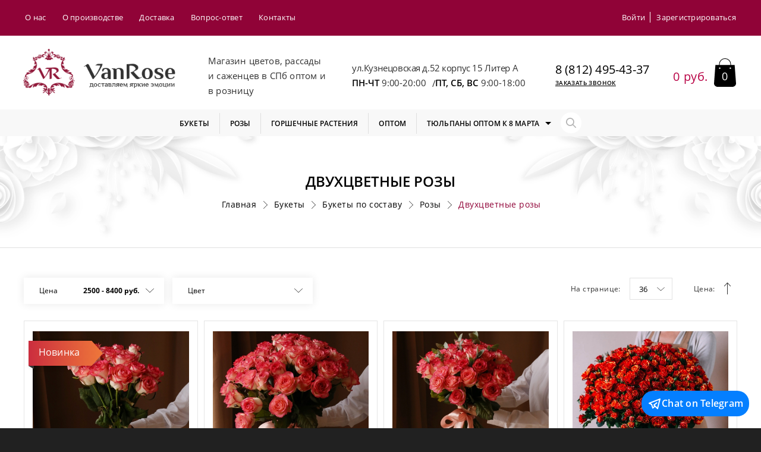

--- FILE ---
content_type: text/html; charset=utf-8
request_url: https://vanrose.ru/bukety/cvety/rozi/dvacveta/
body_size: 16086
content:
<!DOCTYPE html>
<!--[if IE]><![endif]-->
<!--[if IE 8 ]>
<html dir="ltr" lang="ru" class="ie8"><![endif]-->
<!--[if IE 9 ]>
<html dir="ltr" lang="ru" class="ie9"><![endif]-->
<!--[if (gt IE 9)|!(IE)]><!-->
<html dir="ltr" lang="ru">
<!--<![endif]-->
<head>
    <meta charset="UTF-8">
    <meta name="viewport" content="width=device-width, initial-scale=1, maximum-scale=1">
    <meta http-equiv="X-UA-Compatible" content="IE=edge">
    <title>Купить букет двухцветных роз в СПБ с доставкой недорого, каталог с ценами</title>

      
    <base href="https://vanrose.ru/">
            <meta name="description" content="Букеты двухцветных роз в Vanrose. ⭐️Доставка по СПб от 2 часов. ⏩Открытка в подарок! ✨Собственное производство. ⚡Всегда свежие розы до 24 часов от срезки!">
            
            <link rel="preload" as="image" href="/image/mobile/mobile-area-title-bg.webp">
    
    

      <link rel="preload" as="image" href="/catalog/view/theme/vanrose/images/category-banner-mobile.jpg">
    

            <link href="https://vanrose.ru/bukety/cvety/rozi/dvacveta/" rel="canonical">
            <link href="https://vanrose.ru/image/catalog/vanrose/favicon.png" rel="icon">
    
    
    
    
    
    <script src="catalog/view/javascript/jquery.js"></script>

            <script src="catalog/view/javascript/ocfilter/nouislider.min.js"></script>
            <script src="catalog/view/javascript/ocfilter/ocfilter.js"></script>
    
    




  <!-- Google Tag Manager -->

<!--        new Date().getTime(),event:'gtm.js'});var f=d.getElementsByTagName(s)[0],-->
<!--      j=d.createElement(s),dl=l!='dataLayer'?'&l='+l:'';j.async=true;j.src=-->
<!--      'https://www.googletagmanager.com/gtm.js?id='+i+dl;f.parentNode.insertBefore(j,f);-->
<!--    })(window,document,'script','dataLayer','GTM-567BZP79');</script>-->
  <!-- End Google Tag Manager -->
    <meta name="google_captcha_key" content="6Lc70LQrAAAAAEkkvmZPpzsHpT-FnYmFhJyXC8aK">
    <script src="https://www.google.com/recaptcha/api.js?onload=onRecaptchaLoaded" async defer></script>
<link href="/image/jetcache/css/11b69d43d74c62ca856e7b1e20756c0b.css?1769002399" rel="stylesheet" type="text/css" />
</head>
<body class="product-category-63_60_59_95">

<!-- Google Tag Manager (noscript) -->
<noscript><iframe src="https://www.googletagmanager.com/ns.html?id=GTM-567BZP79"
                  height="0" width="0" style="display:none;visibility:hidden"></iframe></noscript>
<!-- End Google Tag Manager (noscript) -->

<div id="preloader" style="display: none;"></div>
<div class="page-width">
    <div class="mobile-fiter mobile-fiter-catalog" id="fiter_top"></div>

    <div class="mobile-fiter mobile-fiter-main">
        <div class="n-head">
            <span class="n-back"></span>
        </div>
        <div class="n-body">
                                                    <div class="n-nav-wrap">
                            <div class="n-nav-h-main"><p>
                                    <a class="lbl" style="text-decoration: none;"
                                       href="/index.php?route=product/category&amp;path=59&amp;filter_ocfilter=8:26">до 1500р</a>
                                </p></div>
                        </div>
                                            <div class="n-nav-wrap">
                            <div class="n-nav-h-main"><p>
                                    <a class="lbl" style="text-decoration: none;"
                                       href="/index.php?route=product/category&amp;path=59&amp;filter_ocfilter=8:26">от 1500р до 3000р</a>
                                </p></div>
                        </div>
                                            <div class="n-nav-wrap">
                            <div class="n-nav-h-main"><p>
                                    <a class="lbl" style="text-decoration: none;"
                                       href="/index.php?route=product/category&amp;path=59&amp;filter_ocfilter=8:27">от 3000р до 5000р</a>
                                </p></div>
                        </div>
                                            <div class="n-nav-wrap">
                            <div class="n-nav-h-main"><p>
                                    <a class="lbl" style="text-decoration: none;"
                                       href="/index.php?route=product/category&amp;path=59&amp;filter_ocfilter=8:28">от 5000р до 10 000р</a>
                                </p></div>
                        </div>
                                            <div class="n-nav-wrap">
                            <div class="n-nav-h-main"><p>
                                    <a class="lbl" style="text-decoration: none;"
                                       href="/index.php?route=product/category&amp;path=59&amp;filter_ocfilter=8:29">от 10 000р</a>
                                </p></div>
                        </div>
                                        </div>
    </div>

    <div class="mobile-catalog">
        <div class="n-head">
            <span class="n-back"></span>
            <ul class="usr-nav">
                                    <li><a class="popup-link" href="#popup-login">Войти</a></li>
                    <li><a class="popup-link" href="#popup-register">Зарегистрироваться</a></li>
                            </ul>
        </div>
        <div class="n-body">

                            
                    <div class="n-nav-wrap">
                                                    <div class="n-nav-h1">
                                <p>
                                    <a href="https://vanrose.ru/bukety/" style="color: #000000">
                                        Букеты                                    </a>
                                </p>
                            </div>
                                            </div>
                
                    <div class="n-nav-wrap">
                                                    <div class="n-nav-h1">
                                <p>
                                    <a href="https://vanrose.ru/bukety/cvety/rozi/" style="color: #000000">
                                        Розы                                    </a>
                                </p>
                            </div>
                                            </div>
                
                    <div class="n-nav-wrap">
                                                    <div class="n-nav-h1">
                                <p>
                                    <a href="https://vanrose.ru/gorshecnnye/" style="color: #000000">
                                        Горшечные растения                                    </a>
                                </p>
                            </div>
                                            </div>
                
                    <div class="n-nav-wrap">
                                                    <div class="n-nav-h1">
                                <p>
                                    <a href="https://vanrose.ru/optom/" style="color: #000000">
                                        Оптом                                    </a>
                                </p>
                            </div>
                                            </div>
                
                    <div class="n-nav-wrap">
                                                    <div class="n-nav-h">
                                                                <a data-m-nav-href href="https://vanrose.ru/optom/tulpany/" style="color: #000000">Тюльпаны оптом к 8 марта</a>
                                                            </div>
                            <div class="n-nav-bl">
                                <div class="bl">
                                    <ul class="m-cat-nav">
                                                                                        <li><a href="https://vanrose.ru/optom/tulpany/korporativnie-buketi/">Корпоративные букеты </a></li>
                                            

                                                                            </ul>
                                </div>
                            </div>
                                            </div>
                            
                            <div class="n-site-nav">
                    <ul>
                                                    <li><a href="https://vanrose.ru/o-kompanii/">О нас</a></li>
                                                    <li><a href="https://vanrose.ru/proizvodstvo/">О производстве</a></li>
                                                    <li><a href="https://vanrose.ru/dostavka/">Доставка</a></li>
                                                    <li><a href="/question/">Вопрос-ответ</a></li>
                                                    <li><a href="/contact/">Контакты</a></li>
                                            </ul>
                </div>
                    </div>
    </div>
    

    <header class="site-header">

        <div class="head-info-wrap">
            <div class="page-bl">
                <span class="mobile-sbm"><i></i><i></i><i></i></span>
                <div class="desktop-bl">
                    <div class="fl-row">
                                                    <div class="col">
                                <ul>
                                                                            <li><a href="https://vanrose.ru/o-kompanii/">О нас</a></li>
                                                                            <li><a href="https://vanrose.ru/proizvodstvo/">О производстве</a></li>
                                                                            <li><a href="https://vanrose.ru/dostavka/">Доставка</a></li>
                                                                            <li><a href="/question/">Вопрос-ответ</a></li>
                                                                            <li><a href="/contact/">Контакты</a></li>
                                                                    </ul>
                            </div>
                                                <div class="col">
                            <ul class="usr-nav">
                                                                    <li><a class="popup-link" href="#popup-login">Войти</a></li>
                                    <li><a class="popup-link" href="#popup-register">Зарегистрироваться</a></li>
                                                            </ul>
                        </div>
                    </div>
                </div>
                <div class="mobile-bl">
                                            <a data-form="popup-call" class="mob-tel popup-link" href="#popup-call"><span>8 (812) 495-43-37 </span></a>
                        <!--<a style="line-height: 29px" href="tel:88124954337">8 (812) 495-43-37 </a>-->
                                        <div class="mob-search search_content">
                        <span class="mob-search-btn btn_search"></span>
                    </div>
                </div>
            </div>
        </div>


        <div class="head-wrap">

            <div class="page-bl">
                <div class="fl-row">
                    <div class="col">
                        <div class="logo-wrap">
                                                            <a class="logo" href="https://vanrose.ru/"><img width="342" height="105"
                                                                                 src="https://vanrose.ru/image/catalog/vanrose/logo.svg"
                                                                                 alt="VanRose - магазин цветов, рассады и саженцев в СПб"></a>
                                                    </div>
                    </div>
                    <div class="col">
                        <div class="slogan">
                                                            <p>Магазин цветов, рассады и саженцев  <strong> в  СПб</strong>  <strong>оптом и в розницу</strong></p>
                                                    </div>
                    </div>
                    <div class="col">
                        <div class="addr-bl">
                                                            <p>ул.Кузнецовская д.52 корпус 15 Литер А</p>
                                                                                        <span><b> ПН-ЧТ </b>9:00-20:00</span>/<span><b>ПТ, СБ, ВС </b>9:00-18:00</span>


                                                    </div>
                    </div>
                    <div class="col">
                        <div class="tel-bl">
                                                            <p><a class="tel"
                                      href="tel:8(812)495-43-37">8 (812) 495-43-37 </a>
                                </p>
                                                        <p><a data-form="popup-call" class="popup-link" href="#popup-call">Заказать звонок</a></p>
                        </div>
                    </div>
                    <div class="col">
                        <div class="cart_header">
<!--	<a class="cart-bl popup-link" href="#popup-cart">-->
	<a class="cart-bl" href="https://vanrose.ru/checkout-shopping-cart/">
		<p>0 руб.</p>
		<span class="cart-sbm">0</span>
	</a>
</div>
                    </div>
                </div>
            </div>
        </div>


        <div class="head-nav-wrap">
            <div class="page-bl">
                <div class="fl-row head-nav-wrap__row">

                                            <div class="head-nav__col">
                            <ul class="site-nav">

                                                                                                            <li class="nav-m"><a style="color: #000000"
                                                             href="https://vanrose.ru/bukety/"><span>Букеты</span></a>
                                        </li>
                                                                                                                                                <li class="nav-m"><a style="color: #000000"
                                                             href="https://vanrose.ru/bukety/cvety/rozi/"><span>Розы</span></a>
                                        </li>
                                                                                                                                                <li class="nav-m"><a style="color: #000000"
                                                             href="https://vanrose.ru/gorshecnnye/"><span>Горшечные растения</span></a>
                                        </li>
                                                                                                                                                <li class="nav-m"><a style="color: #000000"
                                                             href="https://vanrose.ru/optom/"><span>Оптом</span></a>
                                        </li>
                                                                                                                                                <li class="nav-m"><a class="have-s" style="color: #000000"
                                                             href="https://vanrose.ru/optom/tulpany/"><span>Тюльпаны оптом к 8 марта</span></a>
                                            <div class="sub-nav" style="display: none;">
                                                <div class="fl-row">
                                                    <ul class="col">
                                                                                                                    <li>
                                                                <a href="https://vanrose.ru/optom/tulpany/korporativnie-buketi/">Корпоративные букеты </a>
                                                            </li>
                                                                                                            </ul>
                                                </div>
                                            </div>
                                        </li>
                                                                    
                            </ul>

                            <button class="site-search" type="button" id="show-btn-search">
                                <span>Найти</span>
                                <svg xmlns="http://www.w3.org/2000/svg" width="17" height="16.997" viewBox="0 0 17 16.997">
                                    <path id="Path_1" data-name="Path 1" d="M13.59,12.367,17.926,16.7A.865.865,0,1,1,16.7,17.926L12.367,13.59a6.936,6.936,0,1,1,1.223-1.223Zm-1.8-.581a5.206,5.206,0,1,0-7.363,0A5.213,5.213,0,0,0,11.786,11.786Z" transform="translate(-1.18 -1.18)" opacity="0.3"/>
                                </svg>
                            </button>
                        </div>
                    
                    <div id="search-container" class="head-nav__col">
                        <div  id="search" class="search-bl search_content">
	<input type="text"  name="search" value="">
	<input class="btn btn_search" type="button" value="Найти">
</div>                    </div>
                </div>
            </div>
        </div>

    </header>

    
    <div class="site-content">
<section class="area-title">
    <div class="page-bl">
        <div class="bl">
            <h1 class="h-1">Двухцветные розы</h1>
            <ol class="breadcrumb" itemscope itemtype="https://schema.org/BreadcrumbList">
                              <li itemprop="itemListElement" itemscope itemtype="https://schema.org/ListItem">
                                      <a href="https://vanrose.ru/" itemprop="item">
                      <span itemprop="name">Главная</span>
                      <meta itemprop="position" content="1"/>
                    </a>
                                  </li>
                              <li itemprop="itemListElement" itemscope itemtype="https://schema.org/ListItem">
                                      <a href="https://vanrose.ru/bukety/" itemprop="item">
                      <span itemprop="name">Букеты</span>
                      <meta itemprop="position" content="2"/>
                    </a>
                                  </li>
                              <li itemprop="itemListElement" itemscope itemtype="https://schema.org/ListItem">
                                      <a href="https://vanrose.ru/bukety/cvety/" itemprop="item">
                      <span itemprop="name">Букеты по составу</span>
                      <meta itemprop="position" content="3"/>
                    </a>
                                  </li>
                              <li itemprop="itemListElement" itemscope itemtype="https://schema.org/ListItem">
                                      <a href="https://vanrose.ru/bukety/cvety/rozi/" itemprop="item">
                      <span itemprop="name">Розы</span>
                      <meta itemprop="position" content="4"/>
                    </a>
                                  </li>
                              <li itemprop="itemListElement" itemscope itemtype="https://schema.org/ListItem">
                                      <link itemprop="item" href="https://vanrose.ru/bukety/cvety/rozi/dvacveta/">
                    <span itemprop="name">Двухцветные розы</span>
                    <meta itemprop="position" content="5"/>
                                  </li>
                          </ol>
        </div>
    </div>
</section>


<section class="area-content">
    <div class="page-bl">
                    <div class="mobile-bl m-filter">
                <div class="fl-row">
                    <div class="col">
                        <a class="btn-filt" href="#">Фильтр</a>
                    </div>
                    <div class="col">
                        <a class="btn-sort popup-sort-link" href="#popup-sort">Сортировка</a>
                        <div class="hidden-sort" style="display: none;">
                            <div class="p-sort">
                                                                    <label>
                                                                                    <input type="radio" value="https://vanrose.ru/bukety/cvety/rozi/dvacveta/?sort=p.sort_order&amp;order=ASC" name="sort-rd"
                                                   checked>
                                            <span class="s-lbl">По умолчанию</span>
                                                                            </label>
                                                                    <label>
                                                                                    <input type="radio" value="https://vanrose.ru/bukety/cvety/rozi/dvacveta/?sort=p.price&amp;order=ASC" name="sort-rd">
                                            <span class="s-lbl">Цена (низкая &gt; высокая)</span>
                                                                            </label>
                                                                    <label>
                                                                                    <input type="radio" value="https://vanrose.ru/bukety/cvety/rozi/dvacveta/?sort=p.price&amp;order=DESC" name="sort-rd">
                                            <span class="s-lbl">Цена (высокая &gt; низкая)</span>
                                                                            </label>
                                                                <div class="sbmts-bl">
                                                                                                                        <input class="btn" type="button" value="Применить"
                                                   data-val="https://vanrose.ru/bukety/cvety/rozi/dvacveta/?sort=p.sort_order&amp;order=ASC">
                                                                                                                                                                                                                                                                    </div>
                            </div>
                        </div>
                    </div>
                </div>
            </div>

            
            <div class="filter-view-row">
              <div class="filter-view">
                  <div class="fl-row">
                      <div class="col">
                          <span class="sel-lbl">На странице:</span>
                          <div class="select-bl view">
                                                                                                                                                                      <div class="title" id="input-limit"><p><span>36</span>
                                          </p></div>
                                      <input type="hidden" value="https://vanrose.ru/bukety/cvety/rozi/dvacveta/?limit=36"
                                             onchange="location = this.value;">
                                                                                                                                                                                                                                                                                              <ul>
                                                                                                                  <li data-value="https://vanrose.ru/bukety/cvety/rozi/dvacveta/?limit=25">
                                              <span>25</span></li>
                                                                                                                                                        <li class="active" data-value="https://vanrose.ru/bukety/cvety/rozi/dvacveta/?limit=36">
                                              <span>36</span></li>
                                                                                                                                                        <li data-value="https://vanrose.ru/bukety/cvety/rozi/dvacveta/?limit=50">
                                              <span>50</span></li>
                                                                                                                                                        <li data-value="https://vanrose.ru/bukety/cvety/rozi/dvacveta/?limit=75">
                                              <span>75</span></li>
                                                                                                                                                        <li data-value="https://vanrose.ru/bukety/cvety/rozi/dvacveta/?limit=100">
                                              <span>100</span></li>
                                                                                                      </ul>
                          </div>
                      </div>

                      <div class="col">
                          <span class="sel-lbl">Цена:</span>
                                                        <span class="sel-value up" onclick="location='https://vanrose.ru/bukety/cvety/rozi/dvacveta/?sort=p.price&amp;order=ASC'"></span>
                                                </div>

                  </div>
              </div>
              <div class="ocfilter filter-bl desktop" id="ocfilter">
  <div class="fl-row">
          <div class="col ocfilter-option desktop" id="filter_price">
        <div class="select-bl filt">
            <div class="title">
                <p>
                    <i>Цена</i>
                    <span>
                        <span id="price-from">2500</span>&nbsp;-&nbsp;<span
                                id="price-to">8400</span> руб.                    </span>
                </p>
            </div>

            <div class="ocf-option-values">
                <div class="price_dropdown">
                    <div id="scale-price" class="scale ocf-target" data-option-id="p"
                         data-start-min="2500"
                         data-start-max="8400"
                         data-range-min="2500"
                         data-range-max="8400"
                         data-element-min="#price-from"
                         data-element-max="#price-to"
                         data-control-min="#min-price-value"
                         data-control-max="#max-price-value"
                    ></div>
                </div>
            </div>
        </div>

    </div>


    <div class="n-nav-wrap ocfilter-option mobile" id="filter_price">
        <div class="n-nav-h">
            <p>
                <span>
                    Цена&nbsp;                    <span id="price-from">2500</span>&nbsp;-&nbsp;<span
                        id="price-to">8400</span> руб.                </span>
            </p>
        </div>
        <div class="n-nav-bl">
            <div class="bl">
                <div class="n-chk">
                    <div class="ocf-option-values">
                        <div class="ocf-option-values">
                            <div id="scale-price" class="scale ocf-target" data-option-id="p"
                                 data-start-min="2500"
                                 data-start-max="8400"
                                 data-range-min="2500"
                                 data-range-max="8400"
                                 data-element-min="#price-from"
                                 data-element-max="#price-to"
                                 data-control-min="#min-price-value"
                                 data-control-max="#max-price-value"
                            ></div>
                        </div>
                    </div>
                </div>
            </div>
        </div>
    </div>
    
<div class="col ocfilter-option desktop" id="option-9">
	<div class="select-bl filt">
		<div class="title">
			<p>
				<i>Цвет</i>
				<span>
				
                
			</span>
			</p>

		</div>

		<div class="ocf-option-values">
												<ul>
						


	<li class="disabled">
		<label id="v-940" class="disabled" data-option-id="9">
		<span>
		<input type="checkbox" name="ocf[9]" value=""
					 disabled="disabled" class="ocf-target">
		Белый							<small class="badge">0</small>
					</span>
		</label>
	</li>


	<li class="disabled">
		<label id="v-947" class="disabled" data-option-id="9">
		<span>
		<input type="checkbox" name="ocf[9]" value=""
					 disabled="disabled" class="ocf-target">
		Сиреневый							<small class="badge">0</small>
					</span>
		</label>
	</li>


	<li class="disabled">
		<label id="v-944" class="disabled" data-option-id="9">
		<span>
		<input type="checkbox" name="ocf[9]" value=""
					 disabled="disabled" class="ocf-target">
		Кремовый							<small class="badge">0</small>
					</span>
		</label>
	</li>


	<li>
		<label id="v-935" data-option-id="9">
		<span>
		<input type="checkbox" name="ocf[9]"
					 value="9:35" class="ocf-target">
		Розовый							<small class="badge">2</small>
					</span>
		</label>
	</li>


	<li class="disabled">
		<label id="v-930" class="disabled" data-option-id="9">
		<span>
		<input type="checkbox" name="ocf[9]" value=""
					 disabled="disabled" class="ocf-target">
		Красный							<small class="badge">0</small>
					</span>
		</label>
	</li>


	<li class="disabled">
		<label id="v-945" class="disabled" data-option-id="9">
		<span>
		<input type="checkbox" name="ocf[9]" value=""
					 disabled="disabled" class="ocf-target">
		Бордовый							<small class="badge">0</small>
					</span>
		</label>
	</li>


	<li class="disabled">
		<label id="v-936" class="disabled" data-option-id="9">
		<span>
		<input type="checkbox" name="ocf[9]" value=""
					 disabled="disabled" class="ocf-target">
		Фиолетовый							<small class="badge">0</small>
					</span>
		</label>
	</li>


	<li class="disabled">
		<label id="v-946" class="disabled" data-option-id="9">
		<span>
		<input type="checkbox" name="ocf[9]" value=""
					 disabled="disabled" class="ocf-target">
		Синий							<small class="badge">0</small>
					</span>
		</label>
	</li>


	<li class="disabled">
		<label id="v-931" class="disabled" data-option-id="9">
		<span>
		<input type="checkbox" name="ocf[9]" value=""
					 disabled="disabled" class="ocf-target">
		Желтый							<small class="badge">0</small>
					</span>
		</label>
	</li>


	<li class="disabled">
		<label id="v-932" class="disabled" data-option-id="9">
		<span>
		<input type="checkbox" name="ocf[9]" value=""
					 disabled="disabled" class="ocf-target">
		Оранжевый							<small class="badge">0</small>
					</span>
		</label>
	</li>


	<li class="disabled">
		<label id="v-977" class="disabled" data-option-id="9">
		<span>
		<input type="checkbox" name="ocf[9]" value=""
					 disabled="disabled" class="ocf-target">
		Персиковый 							<small class="badge">0</small>
					</span>
		</label>
	</li>


	<li class="disabled">
		<label id="v-978" class="disabled" data-option-id="9">
		<span>
		<input type="checkbox" name="ocf[9]" value=""
					 disabled="disabled" class="ocf-target">
		Микс							<small class="badge">0</small>
					</span>
		</label>
	</li>


	<li class="disabled">
		<label id="v-979" class="disabled" data-option-id="9">
		<span>
		<input type="checkbox" name="ocf[9]" value=""
					 disabled="disabled" class="ocf-target">
		Зеленый							<small class="badge">0</small>
					</span>
		</label>
	</li>

					</ul>
									</div>
	</div>
</div>

<div class="n-nav-wrap ocfilter-option mobile" id="option-9">
	<div class="n-nav-h">
		<p>
			Цвет			<span style="color: #92003b;">
				                			</span>
		</p>
	</div>
	<div class="n-nav-bl">
		<div class="bl">
			<div class="n-chk">
                				    	
	

	<p>
		<label id="vm-940" class="disabled" data-option-id="9">
			<input type="checkbox" name="ocf[9]" value=""
						 disabled="disabled" class="ocf-target">
			<span class="lbl">
				Белый									<small class="badge">0</small>
							</span>
		</label>
	</p>
	

	<p>
		<label id="vm-947" class="disabled" data-option-id="9">
			<input type="checkbox" name="ocf[9]" value=""
						 disabled="disabled" class="ocf-target">
			<span class="lbl">
				Сиреневый									<small class="badge">0</small>
							</span>
		</label>
	</p>
	

	<p>
		<label id="vm-944" class="disabled" data-option-id="9">
			<input type="checkbox" name="ocf[9]" value=""
						 disabled="disabled" class="ocf-target">
			<span class="lbl">
				Кремовый									<small class="badge">0</small>
							</span>
		</label>
	</p>
	

	<p>
		<label id="vm-935" data-option-id="9">
			<input type="checkbox" name="ocf[9]"
						 value="9:35" class="ocf-target">
			<span class="lbl">
				Розовый									<small class="badge">2</small>
							</span>
		</label>
	</p>
	

	<p>
		<label id="vm-930" class="disabled" data-option-id="9">
			<input type="checkbox" name="ocf[9]" value=""
						 disabled="disabled" class="ocf-target">
			<span class="lbl">
				Красный									<small class="badge">0</small>
							</span>
		</label>
	</p>
	

	<p>
		<label id="vm-945" class="disabled" data-option-id="9">
			<input type="checkbox" name="ocf[9]" value=""
						 disabled="disabled" class="ocf-target">
			<span class="lbl">
				Бордовый									<small class="badge">0</small>
							</span>
		</label>
	</p>
	

	<p>
		<label id="vm-936" class="disabled" data-option-id="9">
			<input type="checkbox" name="ocf[9]" value=""
						 disabled="disabled" class="ocf-target">
			<span class="lbl">
				Фиолетовый									<small class="badge">0</small>
							</span>
		</label>
	</p>
	

	<p>
		<label id="vm-946" class="disabled" data-option-id="9">
			<input type="checkbox" name="ocf[9]" value=""
						 disabled="disabled" class="ocf-target">
			<span class="lbl">
				Синий									<small class="badge">0</small>
							</span>
		</label>
	</p>
	

	<p>
		<label id="vm-931" class="disabled" data-option-id="9">
			<input type="checkbox" name="ocf[9]" value=""
						 disabled="disabled" class="ocf-target">
			<span class="lbl">
				Желтый									<small class="badge">0</small>
							</span>
		</label>
	</p>
	

	<p>
		<label id="vm-932" class="disabled" data-option-id="9">
			<input type="checkbox" name="ocf[9]" value=""
						 disabled="disabled" class="ocf-target">
			<span class="lbl">
				Оранжевый									<small class="badge">0</small>
							</span>
		</label>
	</p>
	

	<p>
		<label id="vm-977" class="disabled" data-option-id="9">
			<input type="checkbox" name="ocf[9]" value=""
						 disabled="disabled" class="ocf-target">
			<span class="lbl">
				Персиковый 									<small class="badge">0</small>
							</span>
		</label>
	</p>
	

	<p>
		<label id="vm-978" class="disabled" data-option-id="9">
			<input type="checkbox" name="ocf[9]" value=""
						 disabled="disabled" class="ocf-target">
			<span class="lbl">
				Микс									<small class="badge">0</small>
							</span>
		</label>
	</p>
	

	<p>
		<label id="vm-979" class="disabled" data-option-id="9">
			<input type="checkbox" name="ocf[9]" value=""
						 disabled="disabled" class="ocf-target">
			<span class="lbl">
				Зеленый									<small class="badge">0</small>
							</span>
		</label>
	</p>

                			</div>
		</div>
	</div>
</div>
<script>
	if (window.matchMedia("(max-width: 960px)").matches) {
		$('.ocfilter-option.desktop').remove();
	}
	if (window.matchMedia("(min-width: 961px)").matches) {
		$('.ocfilter-option.mobile').remove();
	}
</script>


  </div>
</div>

	<div class="ocfilter mobile" id="ocfilter">
		<div class="n-head">
			<span class="n-back"></span>
			<div id="ocfilter-button">
			<button class="btn-ok"></button>
			</div>
		</div>
		<div class="n-body">
                <div class="col ocfilter-option desktop" id="filter_price">
        <div class="select-bl filt">
            <div class="title">
                <p>
                    <i>Цена</i>
                    <span>
                        <span id="price-from">2500</span>&nbsp;-&nbsp;<span
                                id="price-to">8400</span> руб.                    </span>
                </p>
            </div>

            <div class="ocf-option-values">
                <div class="price_dropdown">
                    <div id="scale-price" class="scale ocf-target" data-option-id="p"
                         data-start-min="2500"
                         data-start-max="8400"
                         data-range-min="2500"
                         data-range-max="8400"
                         data-element-min="#price-from"
                         data-element-max="#price-to"
                         data-control-min="#min-price-value"
                         data-control-max="#max-price-value"
                    ></div>
                </div>
            </div>
        </div>

    </div>


    <div class="n-nav-wrap ocfilter-option mobile" id="filter_price">
        <div class="n-nav-h">
            <p>
                <span>
                    Цена&nbsp;                    <span id="price-from">2500</span>&nbsp;-&nbsp;<span
                        id="price-to">8400</span> руб.                </span>
            </p>
        </div>
        <div class="n-nav-bl">
            <div class="bl">
                <div class="n-chk">
                    <div class="ocf-option-values">
                        <div class="ocf-option-values">
                            <div id="scale-price" class="scale ocf-target" data-option-id="p"
                                 data-start-min="2500"
                                 data-start-max="8400"
                                 data-range-min="2500"
                                 data-range-max="8400"
                                 data-element-min="#price-from"
                                 data-element-max="#price-to"
                                 data-control-min="#min-price-value"
                                 data-control-max="#max-price-value"
                            ></div>
                        </div>
                    </div>
                </div>
            </div>
        </div>
    </div>
			
<div class="col ocfilter-option desktop" id="option-9">
	<div class="select-bl filt">
		<div class="title">
			<p>
				<i>Цвет</i>
				<span>
				
                
			</span>
			</p>

		</div>

		<div class="ocf-option-values">
												<ul>
						


	<li class="disabled">
		<label id="v-940" class="disabled" data-option-id="9">
		<span>
		<input type="checkbox" name="ocf[9]" value=""
					 disabled="disabled" class="ocf-target">
		Белый							<small class="badge">0</small>
					</span>
		</label>
	</li>


	<li class="disabled">
		<label id="v-947" class="disabled" data-option-id="9">
		<span>
		<input type="checkbox" name="ocf[9]" value=""
					 disabled="disabled" class="ocf-target">
		Сиреневый							<small class="badge">0</small>
					</span>
		</label>
	</li>


	<li class="disabled">
		<label id="v-944" class="disabled" data-option-id="9">
		<span>
		<input type="checkbox" name="ocf[9]" value=""
					 disabled="disabled" class="ocf-target">
		Кремовый							<small class="badge">0</small>
					</span>
		</label>
	</li>


	<li>
		<label id="v-935" data-option-id="9">
		<span>
		<input type="checkbox" name="ocf[9]"
					 value="9:35" class="ocf-target">
		Розовый							<small class="badge">2</small>
					</span>
		</label>
	</li>


	<li class="disabled">
		<label id="v-930" class="disabled" data-option-id="9">
		<span>
		<input type="checkbox" name="ocf[9]" value=""
					 disabled="disabled" class="ocf-target">
		Красный							<small class="badge">0</small>
					</span>
		</label>
	</li>


	<li class="disabled">
		<label id="v-945" class="disabled" data-option-id="9">
		<span>
		<input type="checkbox" name="ocf[9]" value=""
					 disabled="disabled" class="ocf-target">
		Бордовый							<small class="badge">0</small>
					</span>
		</label>
	</li>


	<li class="disabled">
		<label id="v-936" class="disabled" data-option-id="9">
		<span>
		<input type="checkbox" name="ocf[9]" value=""
					 disabled="disabled" class="ocf-target">
		Фиолетовый							<small class="badge">0</small>
					</span>
		</label>
	</li>


	<li class="disabled">
		<label id="v-946" class="disabled" data-option-id="9">
		<span>
		<input type="checkbox" name="ocf[9]" value=""
					 disabled="disabled" class="ocf-target">
		Синий							<small class="badge">0</small>
					</span>
		</label>
	</li>


	<li class="disabled">
		<label id="v-931" class="disabled" data-option-id="9">
		<span>
		<input type="checkbox" name="ocf[9]" value=""
					 disabled="disabled" class="ocf-target">
		Желтый							<small class="badge">0</small>
					</span>
		</label>
	</li>


	<li class="disabled">
		<label id="v-932" class="disabled" data-option-id="9">
		<span>
		<input type="checkbox" name="ocf[9]" value=""
					 disabled="disabled" class="ocf-target">
		Оранжевый							<small class="badge">0</small>
					</span>
		</label>
	</li>


	<li class="disabled">
		<label id="v-977" class="disabled" data-option-id="9">
		<span>
		<input type="checkbox" name="ocf[9]" value=""
					 disabled="disabled" class="ocf-target">
		Персиковый 							<small class="badge">0</small>
					</span>
		</label>
	</li>


	<li class="disabled">
		<label id="v-978" class="disabled" data-option-id="9">
		<span>
		<input type="checkbox" name="ocf[9]" value=""
					 disabled="disabled" class="ocf-target">
		Микс							<small class="badge">0</small>
					</span>
		</label>
	</li>


	<li class="disabled">
		<label id="v-979" class="disabled" data-option-id="9">
		<span>
		<input type="checkbox" name="ocf[9]" value=""
					 disabled="disabled" class="ocf-target">
		Зеленый							<small class="badge">0</small>
					</span>
		</label>
	</li>

					</ul>
									</div>
	</div>
</div>

<div class="n-nav-wrap ocfilter-option mobile" id="option-9">
	<div class="n-nav-h">
		<p>
			Цвет			<span style="color: #92003b;">
				                			</span>
		</p>
	</div>
	<div class="n-nav-bl">
		<div class="bl">
			<div class="n-chk">
                				    	
	

	<p>
		<label id="vm-940" class="disabled" data-option-id="9">
			<input type="checkbox" name="ocf[9]" value=""
						 disabled="disabled" class="ocf-target">
			<span class="lbl">
				Белый									<small class="badge">0</small>
							</span>
		</label>
	</p>
	

	<p>
		<label id="vm-947" class="disabled" data-option-id="9">
			<input type="checkbox" name="ocf[9]" value=""
						 disabled="disabled" class="ocf-target">
			<span class="lbl">
				Сиреневый									<small class="badge">0</small>
							</span>
		</label>
	</p>
	

	<p>
		<label id="vm-944" class="disabled" data-option-id="9">
			<input type="checkbox" name="ocf[9]" value=""
						 disabled="disabled" class="ocf-target">
			<span class="lbl">
				Кремовый									<small class="badge">0</small>
							</span>
		</label>
	</p>
	

	<p>
		<label id="vm-935" data-option-id="9">
			<input type="checkbox" name="ocf[9]"
						 value="9:35" class="ocf-target">
			<span class="lbl">
				Розовый									<small class="badge">2</small>
							</span>
		</label>
	</p>
	

	<p>
		<label id="vm-930" class="disabled" data-option-id="9">
			<input type="checkbox" name="ocf[9]" value=""
						 disabled="disabled" class="ocf-target">
			<span class="lbl">
				Красный									<small class="badge">0</small>
							</span>
		</label>
	</p>
	

	<p>
		<label id="vm-945" class="disabled" data-option-id="9">
			<input type="checkbox" name="ocf[9]" value=""
						 disabled="disabled" class="ocf-target">
			<span class="lbl">
				Бордовый									<small class="badge">0</small>
							</span>
		</label>
	</p>
	

	<p>
		<label id="vm-936" class="disabled" data-option-id="9">
			<input type="checkbox" name="ocf[9]" value=""
						 disabled="disabled" class="ocf-target">
			<span class="lbl">
				Фиолетовый									<small class="badge">0</small>
							</span>
		</label>
	</p>
	

	<p>
		<label id="vm-946" class="disabled" data-option-id="9">
			<input type="checkbox" name="ocf[9]" value=""
						 disabled="disabled" class="ocf-target">
			<span class="lbl">
				Синий									<small class="badge">0</small>
							</span>
		</label>
	</p>
	

	<p>
		<label id="vm-931" class="disabled" data-option-id="9">
			<input type="checkbox" name="ocf[9]" value=""
						 disabled="disabled" class="ocf-target">
			<span class="lbl">
				Желтый									<small class="badge">0</small>
							</span>
		</label>
	</p>
	

	<p>
		<label id="vm-932" class="disabled" data-option-id="9">
			<input type="checkbox" name="ocf[9]" value=""
						 disabled="disabled" class="ocf-target">
			<span class="lbl">
				Оранжевый									<small class="badge">0</small>
							</span>
		</label>
	</p>
	

	<p>
		<label id="vm-977" class="disabled" data-option-id="9">
			<input type="checkbox" name="ocf[9]" value=""
						 disabled="disabled" class="ocf-target">
			<span class="lbl">
				Персиковый 									<small class="badge">0</small>
							</span>
		</label>
	</p>
	

	<p>
		<label id="vm-978" class="disabled" data-option-id="9">
			<input type="checkbox" name="ocf[9]" value=""
						 disabled="disabled" class="ocf-target">
			<span class="lbl">
				Микс									<small class="badge">0</small>
							</span>
		</label>
	</p>
	

	<p>
		<label id="vm-979" class="disabled" data-option-id="9">
			<input type="checkbox" name="ocf[9]" value=""
						 disabled="disabled" class="ocf-target">
			<span class="lbl">
				Зеленый									<small class="badge">0</small>
							</span>
		</label>
	</p>

                			</div>
		</div>
	</div>
</div>
<script>
	if (window.matchMedia("(max-width: 960px)").matches) {
		$('.ocfilter-option.desktop').remove();
	}
	if (window.matchMedia("(min-width: 961px)").matches) {
		$('.ocfilter-option.mobile').remove();
	}
</script>


		</div>
	</div>

<script><!--
//$(function() {
//  $('body').append($('.ocfilter-mobile').remove().get(0).outerHTML);
//
	var options = {
    // mobile: $('.ocfilter-mobile').is(':visible'),
    php: {
      searchButton : 0,
      showPrice    : 1,
	    showCounter  : 1,
			manualPrice  : 0,
      link         : 'https://vanrose.ru/bukety/cvety/rozi/dvacveta/',
	    path         : '63_60_59_95',
	    params       : '',
	    index        : 'filter_ocfilter'
	  },
    text: {
	    show_all: 'Показать все',
	    hide    : 'Скрыть',
	    load    : 'Загрузка...',
			any     : 'Все',
	    select  : 'Укажите параметры'
	  }
	};
//
//  if (options.mobile) {
//    $('.ocf-offcanvas-body').html($('#ocfilter').remove().get(0).outerHTML);
//  }
//
//  $('[data-toggle="offcanvas"]').on('click', function(e) {
//    $(this).toggleClass('active');
//    $('body').toggleClass('modal-open');
//    $('.ocfilter-mobile').toggleClass('active');
//  });
//

	if (window.matchMedia("(max-width: 960px)").matches) {
		$('.ocfilter.desktop').remove();
		$('#fiter_top').append($('.ocfilter.mobile').remove().get(0).outerHTML);
	}
	if (window.matchMedia("(min-width: 961px)").matches) {
		$('.ocfilter.mobile').remove();
	}

 setTimeout(function() {
   $('#ocfilter').ocfilter(options);
 }, 1);
//});
//--></script>
            </div>

            <div class="wrap">
                                    <div class="cart">
                        <div class="cart-top">
                            <a href="https://vanrose.ru/buket-iz-15-rozovih-roz-dzhamilya/" class="cart-image">
                                
                                
                                
                                                                    <span class="cart-image__icon-new"><i>Новинка</i></span>
                                
                              <picture>
                                <source srcset="https://vanrose.ru/image/cache/catalog/%20микс/IMG_4383%2Dcr%2D500x500.JPG" media="(min-width: 500px)">
                                <img  class="first_image" src="https://vanrose.ru/image/cache/catalog/%20микс/IMG_4383%2Dcr%2D250x250.JPG" alt="Букет из 15 роз Джумилия">
                              </picture>

<!--                                <img class="first_image" src="--><!--" alt="--><!--">-->
                                                                  <picture>
                                    <source srcset="https://vanrose.ru/image/cache/catalog/%20микс/IMG_4384%2Dcr%2D500x500.JPG" media="(min-width: 500px)">
                                    <img   class="second_image" src="https://vanrose.ru/image/cache/catalog/%20микс/IMG_4384%2Dcr%2D250x250.JPG" alt="Букет из 15 роз Джумилия">
                                  </picture>
<!--                                    <img class="second_image" src="--><!--" alt="--><!--">-->
                                
                                                                                          </a>

                            <button class="cart-image__loop quick_view_popup" data-product="1736"></button>
                        </div>
                        <div class="cart-body">
                            <a href="https://vanrose.ru/buket-iz-15-rozovih-roz-dzhamilya/" class="cart-body__top">
                                <h2 class="cart-title">Букет из 15 роз Джумилия</h2>

                                                                <div class="cart-prices">
                                                                        <div class="cart-prices_price">от 2 500 руб.</div>
                                                                    </div>
                                                            </a>
                                                    </div>
                            <div class="cart-buttons">
                                                                                                            <a class="cart-buttons__buy-btn" href="https://vanrose.ru/buket-iz-15-rozovih-roz-dzhamilya/">Купить</a>
                                                                        <button data-product="1736" class="cart-buttons__buy-btn cart-buttons__buy-one-click quick fast_order">Заказать в 1 клик</button>
                                                            </div>
                    </div>
                                    <div class="cart">
                        <div class="cart-top">
                            <a href="https://vanrose.ru/buket-iz-51-roz-dzhamilja/" class="cart-image">
                                
                                
                                
                                
                              <picture>
                                <source srcset="https://vanrose.ru/image/cache/catalog/%20микс/IMG_4397%2Dcr%2D500x500.JPG" media="(min-width: 500px)">
                                <img  class="first_image" src="https://vanrose.ru/image/cache/catalog/%20микс/IMG_4397%2Dcr%2D250x250.JPG" alt="Букет из 51 розы Джумилия">
                              </picture>

<!--                                <img class="first_image" src="--><!--" alt="--><!--">-->
                                                                  <picture>
                                    <source srcset="https://vanrose.ru/image/cache/catalog/%20микс/IMG_4395%2Dcr%2D500x500.JPG" media="(min-width: 500px)">
                                    <img   class="second_image" src="https://vanrose.ru/image/cache/catalog/%20микс/IMG_4395%2Dcr%2D250x250.JPG" alt="Букет из 51 розы Джумилия">
                                  </picture>
<!--                                    <img class="second_image" src="--><!--" alt="--><!--">-->
                                
                                                                                          </a>

                            <button class="cart-image__loop quick_view_popup" data-product="135"></button>
                        </div>
                        <div class="cart-body">
                            <a href="https://vanrose.ru/buket-iz-51-roz-dzhamilja/" class="cart-body__top">
                                <h2 class="cart-title">Букет из 51 розы Джумилия</h2>

                                                                <div class="cart-prices">
                                                                        <div class="cart-prices_price">от 7 200 руб.</div>
                                                                    </div>
                                                            </a>
                                                    </div>
                            <div class="cart-buttons">
                                                                                                            <a class="cart-buttons__buy-btn" href="https://vanrose.ru/buket-iz-51-roz-dzhamilja/">Купить</a>
                                                                        <button data-product="135" class="cart-buttons__buy-btn cart-buttons__buy-one-click quick fast_order">Заказать в 1 клик</button>
                                                            </div>
                    </div>
                                    <div class="cart">
                        <div class="cart-top">
                            <a href="https://vanrose.ru/buket-iz-51-rozi-dzhamilja-s-zelenju/" class="cart-image">
                                
                                
                                
                                
                              <picture>
                                <source srcset="https://vanrose.ru/image/cache/catalog/%20микс/IMG_4393%2Dcr%2D500x500.JPG" media="(min-width: 500px)">
                                <img  class="first_image" src="https://vanrose.ru/image/cache/catalog/%20микс/IMG_4393%2Dcr%2D250x250.JPG" alt="Букет из 51 розы Джумилия с зеленью ">
                              </picture>

<!--                                <img class="first_image" src="--><!--" alt="--><!--">-->
                                                                  <picture>
                                    <source srcset="https://vanrose.ru/image/cache/catalog/%20микс/IMG_4392%2Dcr%2D500x500.JPG" media="(min-width: 500px)">
                                    <img   class="second_image" src="https://vanrose.ru/image/cache/catalog/%20микс/IMG_4392%2Dcr%2D250x250.JPG" alt="Букет из 51 розы Джумилия с зеленью ">
                                  </picture>
<!--                                    <img class="second_image" src="--><!--" alt="--><!--">-->
                                
                                                                                          </a>

                            <button class="cart-image__loop quick_view_popup" data-product="2526"></button>
                        </div>
                        <div class="cart-body">
                            <a href="https://vanrose.ru/buket-iz-51-rozi-dzhamilja-s-zelenju/" class="cart-body__top">
                                <h2 class="cart-title">Букет из 51 розы Джумилия с зеленью </h2>

                                                                <div class="cart-prices">
                                                                        <div class="cart-prices_price">8 400 руб.</div>
                                                                    </div>
                                                            </a>
                                                    </div>
                            <div class="cart-buttons">
                                                                                                            <a class="cart-buttons__buy-btn" href="https://vanrose.ru/buket-iz-51-rozi-dzhamilja-s-zelenju/">Купить</a>
                                                                        <button data-product="2526" class="cart-buttons__buy-btn cart-buttons__buy-one-click quick fast_order">Заказать в 1 клик</button>
                                                            </div>
                    </div>
                                    <div class="cart">
                        <div class="cart-top">
                            <a href="https://vanrose.ru/31-kustovaya-roz/" class="cart-image">
                                
                                
                                
                                
                              <picture>
                                <source srcset="https://vanrose.ru/image/cache/catalog/35_kustovyh_1%2Dcr%2D500x500.jpg" media="(min-width: 500px)">
                                <img  class="first_image" src="https://vanrose.ru/image/cache/catalog/35_kustovyh_1%2Dcr%2D250x250.jpg" alt="31 кустовая роза">
                              </picture>

<!--                                <img class="first_image" src="--><!--" alt="--><!--">-->
                                                                  <picture>
                                    <source srcset="https://vanrose.ru/image/cache/catalog/35_kustovyh_5%2Dcr%2D500x500.jpg" media="(min-width: 500px)">
                                    <img   class="second_image" src="https://vanrose.ru/image/cache/catalog/35_kustovyh_5%2Dcr%2D250x250.jpg" alt="31 кустовая роза">
                                  </picture>
<!--                                    <img class="second_image" src="--><!--" alt="--><!--">-->
                                
                                                                                          </a>

                            <button class="cart-image__loop quick_view_popup" data-product="145"></button>
                        </div>
                        <div class="cart-body">
                            <a href="https://vanrose.ru/31-kustovaya-roz/" class="cart-body__top">
                                <h2 class="cart-title">31 кустовая роза</h2>

                                                                <div class="cart-prices">
                                                                        <div class="cart-prices_price">7 440 руб.</div>
                                                                    </div>
                                                            </a>
                                                    </div>
                            <div class="cart-buttons">
                                                                                                            <a class="cart-buttons__buy-btn" href="https://vanrose.ru/31-kustovaya-roz/">Купить</a>
                                                                        <button data-product="145" class="cart-buttons__buy-btn cart-buttons__buy-one-click quick fast_order">Заказать в 1 клик</button>
                                                            </div>
                    </div>
                                    <div class="cart">
                        <div class="cart-top">
                            <a href="https://vanrose.ru/buket-iz--31-roza-dzhamilja/" class="cart-image">
                                
                                
                                
                                
                              <picture>
                                <source srcset="https://vanrose.ru/image/cache/catalog/%20микс/IMG_4371%2Dcr%2D500x500.JPG" media="(min-width: 500px)">
                                <img  class="first_image" src="https://vanrose.ru/image/cache/catalog/%20микс/IMG_4371%2Dcr%2D250x250.JPG" alt="Букет из  31 роза Джумилия">
                              </picture>

<!--                                <img class="first_image" src="--><!--" alt="--><!--">-->
                                                                  <picture>
                                    <source srcset="https://vanrose.ru/image/cache/catalog/%20микс/IMG_4373%2Dcr%2D500x500.JPG" media="(min-width: 500px)">
                                    <img   class="second_image" src="https://vanrose.ru/image/cache/catalog/%20микс/IMG_4373%2Dcr%2D250x250.JPG" alt="Букет из  31 роза Джумилия">
                                  </picture>
<!--                                    <img class="second_image" src="--><!--" alt="--><!--">-->
                                
                                                                                          </a>

                            <button class="cart-image__loop quick_view_popup" data-product="1705"></button>
                        </div>
                        <div class="cart-body">
                            <a href="https://vanrose.ru/buket-iz--31-roza-dzhamilja/" class="cart-body__top">
                                <h2 class="cart-title">Букет из  31 роза Джумилия</h2>

                                                                <div class="cart-prices">
                                                                        <div class="cart-prices_price">от 4 850 руб.</div>
                                                                    </div>
                                                            </a>
                                                    </div>
                            <div class="cart-buttons">
                                                                                                            <a class="cart-buttons__buy-btn" href="https://vanrose.ru/buket-iz--31-roza-dzhamilja/">Купить</a>
                                                                        <button data-product="1705" class="cart-buttons__buy-btn cart-buttons__buy-one-click quick fast_order">Заказать в 1 клик</button>
                                                            </div>
                    </div>
                            </div>

            <div class="pagination-bl">
                            </div>

          <div itemtype="https://schema.org/Product" itemscope style="display: none;">
            <meta itemprop="name" content="Двухцветные розы"/>
            <link itemprop="url" href="https://vanrose.ru/bukety/cvety/rozi/dvacveta/">
            <meta itemprop="description" content="Букеты двухцветных роз в Vanrose. ⭐️Доставка по СПб от 2 часов. ⏩Открытка в подарок! ✨Собственное производство. ⚡Всегда свежие розы до 24 часов от срезки!"/>
            <div itemprop="brand" itemtype="https://schema.org/Brand" itemscope>
              <meta itemprop="name" content="Vanrose">
            </div>
            <div itemprop="aggregateRating" itemtype="https://schema.org/AggregateRating" itemscope>
              <meta itemprop="reviewCount" content="1"/>
              <meta itemprop="ratingValue" content="5"/>
              <meta itemprop="bestRating" content="5">
            </div>
            <div itemprop="offers" itemscope="" itemtype="http://schema.org/AggregateOffer">
                              <meta itemprop="lowPrice" content="6720.0000">
                                            <meta itemprop="highPrice" content="6720.0000">
                            <meta itemprop="offerCount" content="5">
              <meta itemprop="priceCurrency" content="RUB">
              <meta itemprop="availability" content="https://schema.org/InStock">
              <meta itemprop="itemCondition" content="https://schema.org/NewCondition">
              <meta itemprop="priceValidUntil" content="2026-01-21T16:46:58+03:00">
            </div>
          </div>
                                    <div class="box-bl">
                <div class="bl-info">
                    <p>Двухцветные розы - самый верных способ оставить глубокое впечатление! Мы предлагаем Вашему вниманию потрясающие сорта! Розы являются самыми популярными срезанными цветами в мире - это традиционный и один из самых устойчивых символов любви и романтики.Розы являются одними из самых почитаемых и запоминающихся цветов. Розы, в конце концов, символизирует не только любовь, но и дружбу, поддержку, надежду и многое другое.</p>
<p>Розы &ndash; это красота и совершенство. Мы предоставляем Вам лучшие цены на розы благодаря тому, что мы сами непосредственно занимаемся производством роз, обладая большими производственными площадями. Вы можете быть уверены &ndash; цветы будут свежими и красивыми ещё очень и очень долго. &nbsp;</p>
<p>Мы уверены - ничто не скажет о ваших чувствах лучше, чем романтичный букет качественных ярких пышных роз. Вы никогда не ошибетесь с розами! И хотя каждый цвет может означать что-то конкретное, не существует никаких точных правил &ndash; просто следуйте своим ощущениям. Букет красивых ярких красных роз будет воспринят с таким же восторгом, как и букет белых, кремовых или же любых других.</p>
<p>Прекрасные красивые розы на длинных сильных стеблях всегда будут представлять из себя фантастический сюрприз. Нежный букет из 11 роз, объемный букет из 25 прекрасных свежих роз, 101 сногсшибательная роза или же внушительное сердце из алых роз? Вы делаете свой выбор &ndash; а мы обеспечиваем лучшее исполнение. Мы ценим Ваше доверие!</p>
<p>Простое правило при покупке срезанных роз - чем длиннее стебель розы, тем больше будет голова цветка. При более коротких стеблях розы имеют чуть меньшие головы, потому что они росли в течение менее длительного промежутка времени.</p>
<p>Мы всегда готовы ответить на все Ваши вопросы, обсудить состав и форму букета, исполнить любое Ваше пожелание! &nbsp;Вы всегда найдете тот самый букет роз, который подойдет именно Вам. Мы не допустим, чтобы что-то пошло не так!&nbsp;</p>                </div>
            </div>
            </div>
</section>
<script>
  function showCategories(){
  $('.top-categories__open').addClass('hide');
  $('.top-categories__item_hide').addClass('active');
  }
</script>
</div>
<footer class="site-footer">
	<div class="subs-small">
		<form id="subscribe-form" class="page-bl callback_fast_order" data-form="subscription">
			<div class="fl-row">
				<div class="col">
					<p><span>Подпишись И получай</span> интересные предложения и скидки</p>
					<input type="hidden" name="fast_order" value="Подписка">
					<input type="hidden" value="subscription" name="themes">
                    <input type="hidden" name="g-recaptcha-response">
				</div>
				<div class="col">
					<div class="subs-form">
						<input type="email" name="email" value="test@test.ru" placeholder="Введите ваш email..." required autocomplete="off">
                        <a href="#popup-recaptcha" onclick="subscribeForm(this)" class="sbm focus popup-link" type="button" value="Подписаться">Подписаться</a>
					</div>
				</div>
			</div>
		</form>
	</div>
	<div class="page-bl">
		<div class="desktop-bl foot-info">
			<div class="fl-row">
				<div class="col">
					<div class="foot-contacts">
						<div class="logo-wrap">
															<a class="logo" href="https://vanrose.ru/"><img loading="lazy" width="233" height="71" src="https://vanrose.ru/image/catalog/vanrose/logo-foot.svg" alt="VanRose - магазин цветов, рассады и саженцев в СПб" ></a>
													</div>
						<div class="c-bl">
							<div class="c-bl"><span>E-Mail</span>
								<p><a href="mailto:info@vanrose.ru">info@vanrose.ru</a></p></div>
							<div class="c-bl"><span>Телефон</span>
								<p><a href="tel:8(812)495-43-37">8 (812) 495-43-37 </a></p></div>
						</div>
												<div class="c-bl"><span>Офис</span>
							<p>Санкт-Петербург, ул.Кузнецовская д.52 корпус 15 Литер А<!--								<a style="color: #fff; text-decoration:underline;" class="popup-link" href="#popup-map">Открыть карту</a>-->
							</p></div>
																		<ul class="soc-nav">
															<li><a href="https://www.instagram.com/vanrose_flowers/"><img width="19" height="19" loading="lazy" src="image/soc-ig.svg" alt=""></a></li>
																						<li><a href="https://vk.com/van_rose_spb"><img width="17" height="10" loading="lazy" src="image/soc-vk.svg" alt=""></a></li>
													</ul>
						
						
							<div class="info-row">
							<!--noindex-->
								<p>Разработкой сайта занимается <a href="https://bidi.by/?utm_source=vanrose.ru">Bidi.by</a></p>
								<a target="_blank" href="https://gusarov-group.by/seo/"><img width="273" height="20" src="/catalog/view/theme/vanrose/images/gusarov.png" alt="GUSAROV"></a>
							<!--/noindex-->
							</div>
						

					</div>
				</div>
									<div class="col">
						<div class="foot-nav">
															<p class="h-4">Интернет-магазин</p>
								<ul>
																			<li>
											<a href="https://vanrose.ru/o-kompanii/">
												О нас											</a>
										</li>
																			<li>
											<a href="https://vanrose.ru/oplata/">
												Оплата											</a>
										</li>
																			<li>
											<a href="https://vanrose.ru/dostavka/">
												Доставка											</a>
										</li>
																			<li>
											<a href="https://vanrose.ru/garantii/">
												Гарантия											</a>
										</li>
																			<li>
											<a href="https://vanrose.ru/proizvodstvo/">
												О производстве											</a>
										</li>
																			<li>
											<a href="/question/">
												Вопрос-ответ											</a>
										</li>
																			<li>
											<a href="/contact/">
												Контакты											</a>
										</li>
																	</ul>
							</div></div><div class="col"><div class="foot-nav">								<p class="h-4">Каталог товаров</p>
								<ul>
																			<li>
											<a href="https://vanrose.ru/bukety/cvety/rozi/">
												Розы											</a>
										</li>
																			<li>
											<a href="https://vanrose.ru/bukety/cvety/">
												Цветы											</a>
										</li>
																			<li>
											<a href="https://vanrose.ru/bukety/">
												Букеты											</a>
										</li>
																			<li>
											<a href="https://vanrose.ru/sad-rassada/">
												Сад											</a>
										</li>
																			<li>
											<a href="https://vanrose.ru/optom/">
												Оптом											</a>
										</li>
																			<li>
											<a href="https://vanrose.ru/kompozicyy-s-cvetami/">
												Композиции											</a>
										</li>
																	</ul>
							</div></div><div class="col"><div class="foot-nav">								<p class="h-4">Другое</p>
								<ul>
																			<li>
											<a href="/special/">
												Акции											</a>
										</li>
																			<li>
											<a href="/blog/">
												Блог											</a>
										</li>
																			<li>
											<a href="/reviews/">
												Отзывы											</a>
										</li>
																			<li>
											<a href="https://vanrose.ru/contract_offer/">
												Публичная оферта											</a>
										</li>
																	</ul>
													</div>
					</div>
							</div>
		</div>
		<div class="mobile-bl site-map-bl">
			<a class="site-map-sbm" href="#">
				<span class="mobile-sbm"><i></i><i></i><i></i></span>
				Карта сайта
			</a>
		</div>
		<div class="mobile-bl foot-info">
			<div class="logo-wrap">
									<a class="logo" href="https://vanrose.ru/"><img width="233" height="71" loading="lazy" src="https://vanrose.ru/image/catalog/vanrose/logo-foot.svg" alt="VanRose - магазин цветов, рассады и саженцев в СПб" ></a>
							</div>
			<div class="info-row">
				<p class="h-4">Офис</p>
								<p>
					Мы открыты ПН-ЧТ с <span>9:00</span> до <span>20:00</span>/ПТ, СБ, ВС с <span>9:00</span> до <span>18:00</span>				</p>
								<div class="fl-row">
										<div class="col">
						<p>Санкт-Петербург, ул.Кузнецовская д.52 корпус 15 Литер А</p>
					</div>
										<div class="col">
												<p>Индекс: 196105</p>
												<p><a class="popup-link" href="#popup-map">Открыть карту</a></p>
					</div>
				</div>
			</div>
			<div class="info-row center">
				<div class="fl-row">
										<div class="col">
						<p class="h-4">Whatsapp/Viber</p>
													<a style="text-decoration: none" href="tel:+7(911)104-68-04">+7(911) 104-68-04</a>
												<ul>
														<li><a href="viber://add?number=7911104-68-04"><img width="35" height="35" loading="lazy" src="image/mobile/mobile-viber.svg" alt=""></a></li>
																					<li><a href="whatsapp://send?phone=79111046804"><img width="35" height="35" loading="lazy" src="image/mobile/mobile-wapp.svg" alt=""></a></li>
													</ul>
					</div>
										<div class="col">
						<p class="h-4">Телефон</p>
						<a style="text-decoration: none" href="tel:8(812)495-43-37">8 (812) 495-43-37 </a>
					</div>
				</div>
			</div>
			<div class="info-row">
				<p class="h-4">E-Mail</p>
								<p>Для запросов и заявок:<br><a href="mailto:info@vanrose.ru">info@vanrose.ru</a></p>
																<p>Для резюме:<br><a href="mailto:hr@vanrose.ru">hr@vanrose.ru</a></p>
							</div>
						<div class="info-row">
				<p class="h-4">МЫ В СОЦИАЛЬНЫХ СЕТЯХ</p>
				<ul class="soc-nav">
										<li><a href="https://www.instagram.com/vanrose_flowers/"><img width="19" height="19" loading="lazy" src="image/soc-ig.svg" alt=""></a></li>
															<li><a href="https://vk.com/van_rose_spb"><img width="17" height="10" loading="lazy" src="image/soc-vk.svg" alt=""></a></li>
									</ul>
			</div>
									<div class="info-row">
				<p class="h-4">Наши реквизиты</p>
				<p>ООО Илекс  ИНН 7810334727 <br> ОГРН 1157847031979</p>
			</div>
			

			<!--noindex-->
			<div class="info-row">
				<p>Разработкой сайта занимается <a href="https://bidi.by/?utm_source=vanrose.ru">Bidi.by</a></p>
				<a target="_blank" href="https://gusarov-group.by/seo/"><img width="273" height="20" src="/catalog/view/theme/vanrose/images/gusarov.png" alt="GUSAROV"></a>
			</div>
			<!--/noindex-->

		</div>
		<div class="pay-bl">
			<p><img width="66" height="20" loading="lazy" src="image/card-visa.svg" alt=""></p>
			<p><img width="54" height="32" loading="lazy" src="image/card-mc.svg" alt=""></p>
			<p><img width="52" height="31" loading="lazy" src="image/card-maestro.svg" alt=""></p>
			<p><img width="116" height="26" loading="lazy" src="image/card-webmoney.svg" alt=""></p>
			<p><img width="81" height="30" loading="lazy" src="image/card-qvisa.svg" alt=""></p>
			<p><img width="73" height="36" loading="lazy" src="image/card-yd.svg" alt=""></p>
			<p><img width="81" height="22" loading="lazy" src="image/card-paypal.svg" alt=""></p>
		</div>
	</div>
</footer>

</div>
<div class="delivery_info_text" style="display: none;">
	</div>


<div class="popups-wrap">
    <!--
	<div class="popup-bl m-medium" id="popup-pr-complement">
		<div class="bl">
			<div class="popup-head popup-head_pr-complement">
				<h4 class="h-4">Дополните букет подарком</h4>
			</div>
			<div class="popup-body">
				<div class="pr-complement pr-complement_pop-up">
					<div class="top-categories pr-complement__categories">
						<div class="top-categories__container pr-complement__categories-container">
							<a href="" class="top-categories__item pr-complement-tab pr-complement-tab_active">Воздушные шары</a>
							<a href="" class="top-categories__item pr-complement-tab">Конфеты и шоколад</a>
							<a href="" class="top-categories__item pr-complement-tab">Открытки</a>
							<label class="top-categories__open focus" onclick="showCategories();">
								<input type="checkbox" class="focus">
								<span class="top-categories__item ">Еще +4</span>
							</label>
							<a href="" class="top-categories__item top-categories__item_hide pr-complement-tab">Подарочные наборы</a>
							<a href="" class="top-categories__item top-categories__item_hide pr-complement-tab">Теги</a>
							<a href="" class="top-categories__item top-categories__item_hide pr-complement-tab">Топперы</a>
							<a href="" class="top-categories__item top-categories__item_hide pr-complement-tab">Мягкие игрушки</a>
						</div>
					</div>
					<div class="pr-complement__content pr-complement__content_pop-up">
						<div class= "pr-complement-card">
							<div class="pr-complement-card__content">
								<a href='' class= "pr-complement-card__img-link">
									<img class= "pr-complement-card__img" src="../../../../../../img/IMG_0773-02-07-18-14-41-767x767.png">
								</a>
								<a href='' class= "pr-complement-card__title">
									Шары “С Днем Рождения”
								</a>
								<span class="pr-complement-card__price">1.500 ₽</span>
							</div>
							<button class= "pr-complement-card__button">Добавить</button>
						</div>
						<div class= "pr-complement-card">
							<div class="pr-complement-card__content">
								<a href='' class= "pr-complement-card__img-link">
									<img class= "pr-complement-card__img" src="../../../../../../img/IMG_0773-02-07-18-14-41-767x767.png">
								</a>
								<a href='' class= "pr-complement-card__title">
									Шары “С Днем Рождения”
								</a>
								<span class="pr-complement-card__price">1.500 ₽</span>
							</div>
							<button class= "pr-complement-card__button">Добавить</button>
						</div>
						<div class= "pr-complement-card">
							<div class="pr-complement-card__content">
								<a href='' class= "pr-complement-card__img-link">
									<img class= "pr-complement-card__img" src="../../../../../../img/IMG_0773-02-07-18-14-41-767x767.png">
								</a>
								<a href='' class= "pr-complement-card__title">
									Шары “С Днем Рождения”
								</a>
								<span class="pr-complement-card__price">1.500 ₽</span>
							</div>
							<button class= "pr-complement-card__button">Добавить</button>
						</div>
					</div>
				</div>
				<button class="pr-complement__button pr-complement__button_pop-up">Показать еще</button>
			</div>
		</div>
		<span class="close"></span>
	</div>
	-->
	<div class="popup-bl m-medium" id="popup-fast_order">
		<div class="bl">

		</div>
		<span class="close"></span>
	</div>
	<div class="popup-bl map" id="popup-map">
		<div class="bl">
			<div class="popup-body">
				<div class="popup-map">
									</div>
			</div>
		</div>
		<span class="close"></span>
	</div>
	<div class="popup-bl medium" id="popup-quick_view">
		<div class="bl">
		</div>
		<span class="close"></span>
	</div>
	<div class="popup-bl" id="popup-modal-option">
		<div class="bl">
		</div>
		<span class="close"></span>
	</div>
	<div class="popup-bl s-medium" id="popup-call">
		<div class="bl">
			<div class="popup-head">
				<p class="h-2">ЗАКАЗАТЬ ЗВОНОК</p>
				<p class="h-4">Укажите, пожалуйста, контактную информацию и мы свяжемся с Вами в ближайшее время</p>
			</div>
			<form class="popup-body" id="popup-call-form">
				<input type="hidden" name="fast_order" value="Заказать звонок: ">
				<input type="hidden" name="themes" value="call">
				<div class="popup-order">
					<div class="fl-row">
						<div class="col">
							<div class="inp-bl">
								<span class="label"><i class="raq">*</i>Ваше имя</span>
								<input class="save" type="text" value="test" name="firstname" placeholder="Ваше имя" required autocomplete="off">
							    <span class="input-error">Это поле обязательно для заполнения</span>
                            </div>
						</div>
						<div class="col">
							<div class="inp-bl">
								<span class="label"><i class="raq">*</i>Ваш телефон</span>
								<input class="save" type="tel" value="+7 777 777 77 77" name="telephone" placeholder="Ваш телефон" required autocomplete="off">
                                <span class="input-error">Это поле обязательно для заполнения</span>
                            </div>
						</div>
						<div class="col">
							<div class="inp-bl">
								<span class="label">Комментарий</span>
								<textarea placeholder="Вопрос или удобное время для связи" name="comment"></textarea>
							</div>
						</div>
					</div>

                                        <div class="modal-captcha">
                        <div id="recaptcha-popup-call">

                        </div>
                    </div>
                    
                    <div style="display: flex; justify-content: center">
                        <span id="call-form-errors" class="input-error"></span>
                    </div>

					<div class="sbmts-bl">
                                                    <p>Нажимая кнопку Отправить, я соглашаюсь с <a href="https://vanrose.ru/contract-offer/" >Публичная оферта и политика конфиденциальности</a>.</p>
                                                <p>( <i class="raq">*</i> - обязательно для заполнения )</p>
                        <div class="sbm-bg" style="position: absolute; top: 0; right: 0; left: 0; bottom: 0; z-index: 1; display: none;"></div>
                        <input class="sbm" onclick="onSubmitCallForm(this)"
                               data-action="submit" type="button" value="Отправить">
					</div>

				</div>
			</form>
		</div>
		<span class="close" onclick="clearCaptcha('popup-call')"></span>
	</div>
	<div class="popup-bl m-medium" id="popup_fast_order_all">
		<div class="bl">
			<div class="popup-head">
				<p class="h-2">Быстрый заказ</p>
				<p class="h-4">Укажите, пожалуйста, контактную информацию и мы свяжемся с Вами в ближайшее время</p>
			</div>
			<form class="popup-body callback_fast_order">
				<input type="hidden" name="fast_order" value="Быстрый заказ: ">
				<input type="hidden" name="themes" value="order">
				<div class="popup-order">
					<div class="fl-row">
						<div class="col">
							<div class="inp-bl">
								<span class="label"><i class="raq">*</i>Ваше имя</span>
								<input  class="save" type="text" value="test" name="firstname" placeholder="Ваше имя" required autocomplete="off">
							</div>
						</div>
						<div class="col">
							<div class="inp-bl">
								<span class="label"><i class="raq">*</i>Ваш телефон</span>
								<input class="save" type="tel" value="+7 777 777 77 77" name="telephone" placeholder="Ваш телефон" required autocomplete="off">
							</div>
						</div>

						<div class="col" style="width: 100%;">
							<div class="inp-bl">
								<span class="label"><i class="raq">*</i>E-mail</span>
								<input class="save" type="email" value="test@test.ru" name="email" placeholder="E-mail" required autocomplete="off">
							</div>
						</div>
						<div class="col">
							<div class="inp-bl">
								<span class="label">Комментарий</span>
								<textarea placeholder="Вопрос или удобное время для связи" name="comment"></textarea>
							</div>
						</div>
					</div>

                                        <div class="modal-captcha">
                        <div id="recaptcha-popup_fast_order_all">

                        </div>
                    </div>
                    
					<div class="sbmts-bl">
						<div class="desktop-bl">
						<input class="sbm" type="submit" value="Отправить">
						</div>
													<p>Нажимая кнопку Отправить, я соглашаюсь с <a href="https://vanrose.ru/contract-offer/" >Публичная оферта и политика конфиденциальности</a>.</p>
												<p>( <i class="raq">*</i> - обязательно для заполнения )</p>
					</div>
					<div class="mobile-bl">
						<div class="sbmts-bl">
							<input class="btn" type="submit" value="Отправить">
						</div>
					</div>
				</div>
			</form>
		</div>
		<span class="close"></span>
	</div>
	<div class="popup-bl right" id="popup-cart">
		<div class="bl">
			<div class="cart_load">
				<div class="cart_modal_load">
<div class="popup-head">
	<h3 class="h-3">корзина</h3>
</div>
<div class="popup-body">
		<div class="popup-cart">
				<div class="popup-cart-body">
			<p>Ваша корзина пуста!</p>
		</div>
			</div>
</div>
</div>			</div>
		</div>
		<span class="close"></span>
	</div>
	<div class="popup-bl right" id="popup-forgotten">
		<form class="bl" id="forgotten-form">
			<div class="popup-head">
				<p class="h-3">ВОССТАНОВЛЕНИЕ ПАРОЛЯ</p>
			</div>
			<div class="popup-body">
				<div class="popup-form">
					<div class="inp-bl">
						<span class="label">Ваш E-mail</span>
						<input type="email" name="email" value="" placeholder="" autocomplete="off">
					</div>
					<div class="error"></div>
					<input class="btn" type="button" id="button-forgotten" value="ВЫСЛАТЬ">
				</div>
			</div>
		</form>
		<span class="close"></span>
	</div>
	<div class="popup-bl right" id="popup-register">
		<div class="bl">
			<div class="popup-head">
				<p class="h-3">Регистрация</p>
			</div>
			<form class="popup-body" id="register-form">
				<div class="popup-form">
					<div class="inp-bl">
						<span class="label">Ваше имя<i class="raq">*</i></span>
						<input type="text" name="firstname" value=""  autocomplete="off">
					</div>

					<div class="inp-bl">
						<span class="label">Ваш телефон<i class="raq">*</i></span>
						<input type="tel" name="telephone" value=""  autocomplete="off">
					</div>

					<div class="inp-bl">
						<span class="label">Ваш E-mail<i class="raq">*</i></span>
						<input type="email" name="email" value="" autocomplete="off">
					</div>

					<div class="inp-bl">
						<span class="label">Ваш пароль<i class="raq">*</i></span>
						<input type="password" name="password" value="" autocomplete="off">
					</div>

					<div class="inp-bl">
						<span class="label">Повторите пароль<i class="raq">*</i></span>
						<input type="password" name="confirm" value="" autocomplete="off">
					</div>

					<div class="error"></div>
					<div class="desktop-bl">
					<input class="btn button-register" type="button" data-id="button-register" value="Регистрация">
					</div>
					<p>( <i class="raq">*</i> - обязательно для заполнения )</p>
											<div class="inp-inf"><p>Нажимая кнопку Регистрация, я соглашаюсь с <a href="https://vanrose.ru/contract-offer/">Публичная оферта и политика конфиденциальности</a>.</p></div>
										<div class="mobile-bl">
						<div class="sbmts-bl">
							<input class="btn button-register" type="button" data-id="button-register" value="Регистрация">
						</div>
					</div>

				</div>
			</form>
		</div>
		<span class="close"></span>
	</div>
	<div class="popup-bl right" id="popup-login">
		<div class="bl">
			<div class="popup-head">
				<p class="h-3">Авторизация</p>
			</div>
			<form class="popup-body" id="login-form">
				<div class="popup-form">
					<div class="inp-bl">
						<span class="label">Ваш E-mail<i class="raq">*</i></span>
						<input type="email" name="email" value="" placeholder="">
					</div>

					<div class="inp-bl">
						<span class="label">Ваш пароль<i class="raq">*</i></span>
						<input type="password" name="password" value="" placeholder="">
					</div>

					<div class="error"></div>
					<div class="desktop-bl">
					<input class="btn button-login" type="button" data-id="button-login" value="ВОЙТИ">
					</div>
					<div class="inp-links">
						<p><a class="popup-link" href="#popup-forgotten">Забыли свой пароль?</a></p>
						<p><a class="popup-link" href="#popup-register">Регистрация</a></p>
					</div>

					<p>Войти с помощью соц.сетей:</p>
					<ul class="soc-auth">
						<li>
							<button style="padding: 0; width: 54px; height: 54px;  min-height: auto; min-width: auto; border-radius: 4px;" type="button" onclick="authorization_social.vk()">
								<img loading="lazy" width="54" height="54" src="image/suc-auth-vk.svg" alt="Вк" style="width: 54px; height: 54px;">
							</button>
						</li>
						<li><button style="padding: 0; width: 54px; height: 54px;  min-height: auto; min-width: auto; border-radius: 4px;" type="button" onclick="authorization_social.yandex()">
								<img loading="lazy" width="54" height="54" src="image/suc-ya.svg" alt="Яндекс" style="width: 54px; height: 54px;">
							</button></li>
					</ul>

					<div class="mobile-bl">
						<div class="sbmts-bl">
							<input class="btn button-login" type="button" data-id="button-login" value="ВОЙТИ">
						</div>
					</div>

				</div>
			</form>
		</div>
		<span class="close"></span>
	</div>
	<div class="popup-bl" id="popup-sort">
		<div class="bl">
			<div class="popup-head">
				<p class="h-4">СОРТИРОВАТЬ ПО</p>
			</div>
			<div class="popup-body"></div>
		</div>
		<span class="close"></span>
	</div>
	<div class="popup-bl popup-bask" id="thanks_add_product">
		<div class="bl">
			<div class="popup-head-m">
				<strong>Корзина</strong>
			</div>
			<div class="popup-body-m">
				<p></p>
				<div class="sbmts-bl">
					<a class="sbm popup-link" href="https://vanrose.ru/checkout-shopping-cart/">Открыть корзину</a>
					<a class="sbm btn-close" href="#">Продолжить покупки</a>
				</div>
			</div>
		</div>
		<span class="close"></span>
	</div>

	<div class="popup-bl popup-bask" id="thanks_question">
		<div class="bl">
			<div class="popup-head-m">
				<strong>Спасибо за ваш вопрос</strong>
			</div>
			<div class="popup-body-m">
				<p>Наш менеджер свяжется с Вами в ближайшее время.</p>
			</div>
		</div>
		<span class="close"></span>
	</div>

	<div class="popup-bl popup-bask" id="thanks_order">
		<div class="bl">
			<div class="popup-head-m">
				<strong>Спасибо за заказ</strong>
			</div>
			<div class="popup-body-m">


                  <p>Наш менеджер свяжется с Вами в ближайшее время.</p>
        
			</div>
		</div>
		<span class="close"></span>
	</div>

	<div class="popup-bl popup-bask" id="thanks_subscription">
		<div class="bl">
			<div class="popup-head-m">
				<strong>Спасибо за подписку</strong>
			</div>
			<div class="popup-body-m">
				<p>Подписка успешно оформлена.</p>
			</div>
		</div>
		<span class="close"></span>
	</div>
	<div class="popup-bl popup-bask" id="thanks_call">
		<div class="bl">
			<div class="popup-head-m">
				<strong>Спасибо за заявку</strong>
			</div>
			<div class="popup-body-m">
				<p>Наш менеджер свяжется с Вами в ближайшее время.</p>
			</div>
		</div>
		<span class="close"></span>
	</div>

    <div class="popup-bl popup-bask" id="popup-recaptcha">
        <div class="bl">
            <div class="popup-head-m">
                <strong>Каптча</strong>
            </div>
            <div class="popup-body-m g-recaptcha-body">
                                <div class="modal-captcha">
                    <div id="recaptcha-popup-recaptcha"></div>
                </div>

                            </div>
        </div>
        <span class="close"></span>
    </div>

	<div class="popup-bl popup-bask" id="thanks_review">
		<div class="bl">
			<div class="popup-head-m">
				<strong>Спасибо за отзыв</strong>
			</div>
			<div class="popup-body-m">
				<p></p>
			</div>
		</div>
		<span class="close"></span>
	</div>

	<div class="popup-bl popup-bask" id="thanks_forgotten">
		<div class="bl">
			<div class="popup-head-m">
				<strong>Пароль</strong>
			</div>
			<div class="popup-body-m">
				<p></p>
			</div>
		</div>
		<span class="close"></span>
	</div>
</div>

<a aria-label="Chat on Telegram" target="_blank" class="whatsapp-social" href="https://t.me/vanrose78">
    <img width="24" height="24" loading="lazy" alt="Chat on Telegram" src="image/tg.svg">

    Chat on Telegram
</a>

<div class="pr-bl fixed"></div>

<div itemscope itemtype="https://schema.org/LocalBusiness">
  <meta itemprop="name" content="VanRose - магазин цветов, рассады и саженцев в СПб">
      <link itemprop="image" href="https://vanrose.ru/image/catalog/vanrose/logo.svg">
    <link itemprop="logo" href="https://vanrose.ru/image/catalog/vanrose/logo.svg">
    <link itemprop="url" href="https://vanrose.ru/">
  <meta itemprop="priceRange" content="$$">
  <meta itemprop="telephone" content="88124954337">
  <meta itemprop="email" content="info@vanrose.ru">
  <div itemprop="address" itemscope itemtype="https://schema.org/PostalAddress">
    <meta itemprop="streetAddress" content="ул.Кузнецовская д.52 корпус 15 Литер А">
    <meta itemprop="addressLocality" content="Санкт-Петербург">
    <meta itemprop="postalCode" content="196105">
    <meta itemprop="addressCountry" content="RU">
  </div>
  <div itemprop="geo" itemscope itemtype="https://schema.org/GeoCoordinates">
    <meta itemprop="latitude" content="59.874381">
    <meta itemprop="longitude" content="30.339000">
  </div>
  <div itemprop="openingHoursSpecification" itemscope itemtype="http://schema.org/OpeningHoursSpecification">
    <link itemprop="dayOfWeek" href="http://schema.org/Monday">
    <meta itemprop="opens" content="09:00">
    <meta itemprop="closes" content="20:00">
  </div>
  <div itemprop="openingHoursSpecification" itemscope itemtype="http://schema.org/OpeningHoursSpecification">
    <link itemprop="dayOfWeek" href="http://schema.org/Tuesday">
    <meta itemprop="opens" content="09:00">
    <meta itemprop="closes" content="20:00">
  </div>
  <div itemprop="openingHoursSpecification" itemscope itemtype="http://schema.org/OpeningHoursSpecification">
    <link itemprop="dayOfWeek" href="http://schema.org/Wednesday">
    <meta itemprop="opens" content="09:00">
    <meta itemprop="closes" content="20:00">
  </div>
  <div itemprop="openingHoursSpecification" itemscope itemtype="http://schema.org/OpeningHoursSpecification">
    <link itemprop="dayOfWeek" href="http://schema.org/Thursday">
    <meta itemprop="opens" content="09:00">
    <meta itemprop="closes" content="20:00">
  </div>
  <div itemprop="openingHoursSpecification" itemscope itemtype="http://schema.org/OpeningHoursSpecification">
    <link itemprop="dayOfWeek" href="http://schema.org/Friday">
    <meta itemprop="opens" content="09:00">
    <meta itemprop="closes" content="20:00">
  </div>
  <div itemprop="openingHoursSpecification" itemscope itemtype="http://schema.org/OpeningHoursSpecification">
    <link itemprop="dayOfWeek" href="http://schema.org/Saturday">
    <meta itemprop="opens" content="09:00">
    <meta itemprop="closes" content="20:00">
  </div>
  <div itemprop="openingHoursSpecification" itemscope itemtype="http://schema.org/OpeningHoursSpecification">
    <link itemprop="dayOfWeek" href="http://schema.org/Sunday">
    <meta itemprop="opens" content="09:00">
    <meta itemprop="closes" content="20:00">
  </div>
</div>



	
	
<script src="catalog/view/javascript/jquery-all.js"></script>
<script src="catalog/view/javascript/common.js?ver1.0.15"></script>
<script src="catalog/view/javascript/lightbox.js"></script>
<script src="catalog/view/javascript/scripts.js?ver=1.0.1"></script>

<script type="text/javascript">
  ( function () {
    'use strict';

    // Флаг, что Метрика уже загрузилась.
    var loadedMetrica = false,
      timerId;

      // Подключаем Метрику, если юзер начал скроллить.
      window.addEventListener( 'scroll', loadMetrica, {passive: true} );

      // Подключаем Метрику, если юзер коснулся экрана.
      window.addEventListener( 'touchstart', loadMetrica );

      // Подключаем Метрику, если юзер дернул мышкой.
      document.addEventListener( 'mouseenter', loadMetrica );

      // Подключаем Метрику, если юзер кликнул мышкой.
      document.addEventListener( 'click', loadMetrica );

      // Подключаем Метрику при полной загрузке DOM дерева,
      // с "отложкой" в 1 секунду через setTimeout,
      // если пользователь ничего вообще не делал (фоллбэк).
      document.addEventListener( 'DOMContentLoaded', loadFallback );


    function loadFallback() {
      timerId = setTimeout( loadMetrica, 1000 );
    }

    function loadMetrica( e ) {

      // Пишем отладку в консоль браузера.
      if ( e && e.type ) {
        console.log( e.type );
      } else {
        console.log( 'DOMContentLoaded' );
      }

      // Если флаг загрузки Метрики отмечен,
      // то ничего более не делаем.
      if ( loadedMetrica ) {
        return;
      }

      (function(w,d,s,l,i){w[l]=w[l]||[];w[l].push({'gtm.start':
          new Date().getTime(),event:'gtm.js'});var f=d.getElementsByTagName(s)[0],
        j=d.createElement(s),dl=l!='dataLayer'?'&l='+l:'';j.async=true;j.src=
        'https://www.googletagmanager.com/gtm.js?id='+i+dl;f.parentNode.insertBefore(j,f);
      })(window,document,'script','dataLayer','GTM-567BZP79');

      // Отмечаем флаг, что Метрика загрузилась,
      // чтобы не загружать её повторно при других
      // событиях пользователя и старте фоллбэка.
      loadedMetrica = true;

      // Очищаем таймер, чтобы избежать лишних утечек памяти.
      clearTimeout( timerId );

      // Отключаем всех наших слушателей от всех событий,
      // чтобы избежать утечек памяти.
      window.removeEventListener( 'scroll', loadMetrica );
      window.removeEventListener( 'touchstart', loadMetrica );
      document.removeEventListener( 'mouseenter', loadMetrica );
      document.removeEventListener( 'click', loadMetrica );
      document.removeEventListener( 'DOMContentLoaded', loadFallback );
    }
  } )()
</script>

<script>

    <!-- Yandex.Metrika counter -->
    //     (function (m, e, t, r, i, k, a) {
    //         m[i] = m[i] || function () {
    //             (m[i].a = m[i].a || []).push(arguments)
    //         };
    //         m[i].l = 1 * new Date();
    //         for (var j = 0; j < document.scripts.length; j++) {
    //             if (document.scripts[j].src === r) {
    //                 return;
    //             }
    //         }
    //         k = e.createElement(t), a = e.getElementsByTagName(t)[0], k.async = 1, k.src = r, a.parentNode.insertBefore(k, a)
    //     })
    //     (window, document, "script", "https://mc.yandex.ru/metrika/tag.js", "ym");
    //
    // ym(39309890, "init", {
    //     clickmap: true,
    //     trackLinks: true,
    //     accurateTrackBounce: true,
    //     webvisor: true,
    //     ecommerce: "dataLayer"
    // });
    <!-- Yandex.Metrika counter -->


</script>



<!--<noscript>-->
<!--    <div><img src="https://mc.yandex.ru/watch/39309890" style="position:absolute; left:-9999px;" alt=""/></div>-->
<!--</noscript>-->

<!-- Google tag (gtag.js) -->


<!--    window.dataLayer = window.dataLayer || [];-->
<!---->
<!--    function gtag() {-->
<!--        dataLayer.push(arguments);-->
<!--    }-->
<!---->
<!--    gtag('js', new Date());-->
<!---->
<!--    gtag('config', 'G-LVMW4YD0VV');-->
<!--</script>-->
<!-- Google tag (gtag.js) -->

<script>
    function clearCaptcha(id){
        let modalCaptcha = document.querySelector(`#${id} .modal-captcha`)

        if(modalCaptcha){
            modalCaptcha.innerHTML = `<div id="recaptcha-${id}"></div>`
        }
    }

    function setCaptcha(id){
        grecaptcha.ready(function() {
            grecaptcha.render(id, {
                'sitekey': '6Lc70LQrAAAAAEkkvmZPpzsHpT-FnYmFhJyXC8aK',
                'callback': ()=> {
                    if(document.querySelector('[data-error-id="g-recaptcha-response"]')){
                        document.querySelectorAll('[data-error-id="g-recaptcha-response"]').forEach(el => {
                            el.innerHTML = ''
                            el.style.display = 'none'
                        })
                    }
                }
            });
        })
    }

    function setSendCaptcha(id, func){
        console.log(id)
        grecaptcha.ready(function() {
            document.getElementById('recaptcha-popup-recaptcha').dataset.captcha = 1
            grecaptcha.render(id, {
                'sitekey': '6Lc70LQrAAAAAEkkvmZPpzsHpT-FnYmFhJyXC8aK',
                'callback': (token)=> {
                    func(token)
                }
            });
        })
    }

    function onRecaptchaLoaded() {
        console.log('load captcha')
        document.querySelectorAll('[data-form="popup-call"]').forEach(el => {
            el.addEventListener('click', ()=> {
                setCaptcha('recaptcha-popup-call')
            })
        })

        if(document.querySelector('#popup_fast_order_all')){
            setCaptcha('recaptcha-popup_fast_order_all')
        }

        // recaptcha-call-form
    }
</script>

<script defer src="/catalog/view/javascript/authorization_social.js"></script>
</body>
</html>

--- FILE ---
content_type: text/html; charset=utf-8
request_url: https://www.google.com/recaptcha/api2/anchor?ar=1&k=6Lc70LQrAAAAAEkkvmZPpzsHpT-FnYmFhJyXC8aK&co=aHR0cHM6Ly92YW5yb3NlLnJ1OjQ0Mw..&hl=en&v=PoyoqOPhxBO7pBk68S4YbpHZ&size=normal&anchor-ms=20000&execute-ms=30000&cb=72ypd59nxfu4
body_size: 49340
content:
<!DOCTYPE HTML><html dir="ltr" lang="en"><head><meta http-equiv="Content-Type" content="text/html; charset=UTF-8">
<meta http-equiv="X-UA-Compatible" content="IE=edge">
<title>reCAPTCHA</title>
<style type="text/css">
/* cyrillic-ext */
@font-face {
  font-family: 'Roboto';
  font-style: normal;
  font-weight: 400;
  font-stretch: 100%;
  src: url(//fonts.gstatic.com/s/roboto/v48/KFO7CnqEu92Fr1ME7kSn66aGLdTylUAMa3GUBHMdazTgWw.woff2) format('woff2');
  unicode-range: U+0460-052F, U+1C80-1C8A, U+20B4, U+2DE0-2DFF, U+A640-A69F, U+FE2E-FE2F;
}
/* cyrillic */
@font-face {
  font-family: 'Roboto';
  font-style: normal;
  font-weight: 400;
  font-stretch: 100%;
  src: url(//fonts.gstatic.com/s/roboto/v48/KFO7CnqEu92Fr1ME7kSn66aGLdTylUAMa3iUBHMdazTgWw.woff2) format('woff2');
  unicode-range: U+0301, U+0400-045F, U+0490-0491, U+04B0-04B1, U+2116;
}
/* greek-ext */
@font-face {
  font-family: 'Roboto';
  font-style: normal;
  font-weight: 400;
  font-stretch: 100%;
  src: url(//fonts.gstatic.com/s/roboto/v48/KFO7CnqEu92Fr1ME7kSn66aGLdTylUAMa3CUBHMdazTgWw.woff2) format('woff2');
  unicode-range: U+1F00-1FFF;
}
/* greek */
@font-face {
  font-family: 'Roboto';
  font-style: normal;
  font-weight: 400;
  font-stretch: 100%;
  src: url(//fonts.gstatic.com/s/roboto/v48/KFO7CnqEu92Fr1ME7kSn66aGLdTylUAMa3-UBHMdazTgWw.woff2) format('woff2');
  unicode-range: U+0370-0377, U+037A-037F, U+0384-038A, U+038C, U+038E-03A1, U+03A3-03FF;
}
/* math */
@font-face {
  font-family: 'Roboto';
  font-style: normal;
  font-weight: 400;
  font-stretch: 100%;
  src: url(//fonts.gstatic.com/s/roboto/v48/KFO7CnqEu92Fr1ME7kSn66aGLdTylUAMawCUBHMdazTgWw.woff2) format('woff2');
  unicode-range: U+0302-0303, U+0305, U+0307-0308, U+0310, U+0312, U+0315, U+031A, U+0326-0327, U+032C, U+032F-0330, U+0332-0333, U+0338, U+033A, U+0346, U+034D, U+0391-03A1, U+03A3-03A9, U+03B1-03C9, U+03D1, U+03D5-03D6, U+03F0-03F1, U+03F4-03F5, U+2016-2017, U+2034-2038, U+203C, U+2040, U+2043, U+2047, U+2050, U+2057, U+205F, U+2070-2071, U+2074-208E, U+2090-209C, U+20D0-20DC, U+20E1, U+20E5-20EF, U+2100-2112, U+2114-2115, U+2117-2121, U+2123-214F, U+2190, U+2192, U+2194-21AE, U+21B0-21E5, U+21F1-21F2, U+21F4-2211, U+2213-2214, U+2216-22FF, U+2308-230B, U+2310, U+2319, U+231C-2321, U+2336-237A, U+237C, U+2395, U+239B-23B7, U+23D0, U+23DC-23E1, U+2474-2475, U+25AF, U+25B3, U+25B7, U+25BD, U+25C1, U+25CA, U+25CC, U+25FB, U+266D-266F, U+27C0-27FF, U+2900-2AFF, U+2B0E-2B11, U+2B30-2B4C, U+2BFE, U+3030, U+FF5B, U+FF5D, U+1D400-1D7FF, U+1EE00-1EEFF;
}
/* symbols */
@font-face {
  font-family: 'Roboto';
  font-style: normal;
  font-weight: 400;
  font-stretch: 100%;
  src: url(//fonts.gstatic.com/s/roboto/v48/KFO7CnqEu92Fr1ME7kSn66aGLdTylUAMaxKUBHMdazTgWw.woff2) format('woff2');
  unicode-range: U+0001-000C, U+000E-001F, U+007F-009F, U+20DD-20E0, U+20E2-20E4, U+2150-218F, U+2190, U+2192, U+2194-2199, U+21AF, U+21E6-21F0, U+21F3, U+2218-2219, U+2299, U+22C4-22C6, U+2300-243F, U+2440-244A, U+2460-24FF, U+25A0-27BF, U+2800-28FF, U+2921-2922, U+2981, U+29BF, U+29EB, U+2B00-2BFF, U+4DC0-4DFF, U+FFF9-FFFB, U+10140-1018E, U+10190-1019C, U+101A0, U+101D0-101FD, U+102E0-102FB, U+10E60-10E7E, U+1D2C0-1D2D3, U+1D2E0-1D37F, U+1F000-1F0FF, U+1F100-1F1AD, U+1F1E6-1F1FF, U+1F30D-1F30F, U+1F315, U+1F31C, U+1F31E, U+1F320-1F32C, U+1F336, U+1F378, U+1F37D, U+1F382, U+1F393-1F39F, U+1F3A7-1F3A8, U+1F3AC-1F3AF, U+1F3C2, U+1F3C4-1F3C6, U+1F3CA-1F3CE, U+1F3D4-1F3E0, U+1F3ED, U+1F3F1-1F3F3, U+1F3F5-1F3F7, U+1F408, U+1F415, U+1F41F, U+1F426, U+1F43F, U+1F441-1F442, U+1F444, U+1F446-1F449, U+1F44C-1F44E, U+1F453, U+1F46A, U+1F47D, U+1F4A3, U+1F4B0, U+1F4B3, U+1F4B9, U+1F4BB, U+1F4BF, U+1F4C8-1F4CB, U+1F4D6, U+1F4DA, U+1F4DF, U+1F4E3-1F4E6, U+1F4EA-1F4ED, U+1F4F7, U+1F4F9-1F4FB, U+1F4FD-1F4FE, U+1F503, U+1F507-1F50B, U+1F50D, U+1F512-1F513, U+1F53E-1F54A, U+1F54F-1F5FA, U+1F610, U+1F650-1F67F, U+1F687, U+1F68D, U+1F691, U+1F694, U+1F698, U+1F6AD, U+1F6B2, U+1F6B9-1F6BA, U+1F6BC, U+1F6C6-1F6CF, U+1F6D3-1F6D7, U+1F6E0-1F6EA, U+1F6F0-1F6F3, U+1F6F7-1F6FC, U+1F700-1F7FF, U+1F800-1F80B, U+1F810-1F847, U+1F850-1F859, U+1F860-1F887, U+1F890-1F8AD, U+1F8B0-1F8BB, U+1F8C0-1F8C1, U+1F900-1F90B, U+1F93B, U+1F946, U+1F984, U+1F996, U+1F9E9, U+1FA00-1FA6F, U+1FA70-1FA7C, U+1FA80-1FA89, U+1FA8F-1FAC6, U+1FACE-1FADC, U+1FADF-1FAE9, U+1FAF0-1FAF8, U+1FB00-1FBFF;
}
/* vietnamese */
@font-face {
  font-family: 'Roboto';
  font-style: normal;
  font-weight: 400;
  font-stretch: 100%;
  src: url(//fonts.gstatic.com/s/roboto/v48/KFO7CnqEu92Fr1ME7kSn66aGLdTylUAMa3OUBHMdazTgWw.woff2) format('woff2');
  unicode-range: U+0102-0103, U+0110-0111, U+0128-0129, U+0168-0169, U+01A0-01A1, U+01AF-01B0, U+0300-0301, U+0303-0304, U+0308-0309, U+0323, U+0329, U+1EA0-1EF9, U+20AB;
}
/* latin-ext */
@font-face {
  font-family: 'Roboto';
  font-style: normal;
  font-weight: 400;
  font-stretch: 100%;
  src: url(//fonts.gstatic.com/s/roboto/v48/KFO7CnqEu92Fr1ME7kSn66aGLdTylUAMa3KUBHMdazTgWw.woff2) format('woff2');
  unicode-range: U+0100-02BA, U+02BD-02C5, U+02C7-02CC, U+02CE-02D7, U+02DD-02FF, U+0304, U+0308, U+0329, U+1D00-1DBF, U+1E00-1E9F, U+1EF2-1EFF, U+2020, U+20A0-20AB, U+20AD-20C0, U+2113, U+2C60-2C7F, U+A720-A7FF;
}
/* latin */
@font-face {
  font-family: 'Roboto';
  font-style: normal;
  font-weight: 400;
  font-stretch: 100%;
  src: url(//fonts.gstatic.com/s/roboto/v48/KFO7CnqEu92Fr1ME7kSn66aGLdTylUAMa3yUBHMdazQ.woff2) format('woff2');
  unicode-range: U+0000-00FF, U+0131, U+0152-0153, U+02BB-02BC, U+02C6, U+02DA, U+02DC, U+0304, U+0308, U+0329, U+2000-206F, U+20AC, U+2122, U+2191, U+2193, U+2212, U+2215, U+FEFF, U+FFFD;
}
/* cyrillic-ext */
@font-face {
  font-family: 'Roboto';
  font-style: normal;
  font-weight: 500;
  font-stretch: 100%;
  src: url(//fonts.gstatic.com/s/roboto/v48/KFO7CnqEu92Fr1ME7kSn66aGLdTylUAMa3GUBHMdazTgWw.woff2) format('woff2');
  unicode-range: U+0460-052F, U+1C80-1C8A, U+20B4, U+2DE0-2DFF, U+A640-A69F, U+FE2E-FE2F;
}
/* cyrillic */
@font-face {
  font-family: 'Roboto';
  font-style: normal;
  font-weight: 500;
  font-stretch: 100%;
  src: url(//fonts.gstatic.com/s/roboto/v48/KFO7CnqEu92Fr1ME7kSn66aGLdTylUAMa3iUBHMdazTgWw.woff2) format('woff2');
  unicode-range: U+0301, U+0400-045F, U+0490-0491, U+04B0-04B1, U+2116;
}
/* greek-ext */
@font-face {
  font-family: 'Roboto';
  font-style: normal;
  font-weight: 500;
  font-stretch: 100%;
  src: url(//fonts.gstatic.com/s/roboto/v48/KFO7CnqEu92Fr1ME7kSn66aGLdTylUAMa3CUBHMdazTgWw.woff2) format('woff2');
  unicode-range: U+1F00-1FFF;
}
/* greek */
@font-face {
  font-family: 'Roboto';
  font-style: normal;
  font-weight: 500;
  font-stretch: 100%;
  src: url(//fonts.gstatic.com/s/roboto/v48/KFO7CnqEu92Fr1ME7kSn66aGLdTylUAMa3-UBHMdazTgWw.woff2) format('woff2');
  unicode-range: U+0370-0377, U+037A-037F, U+0384-038A, U+038C, U+038E-03A1, U+03A3-03FF;
}
/* math */
@font-face {
  font-family: 'Roboto';
  font-style: normal;
  font-weight: 500;
  font-stretch: 100%;
  src: url(//fonts.gstatic.com/s/roboto/v48/KFO7CnqEu92Fr1ME7kSn66aGLdTylUAMawCUBHMdazTgWw.woff2) format('woff2');
  unicode-range: U+0302-0303, U+0305, U+0307-0308, U+0310, U+0312, U+0315, U+031A, U+0326-0327, U+032C, U+032F-0330, U+0332-0333, U+0338, U+033A, U+0346, U+034D, U+0391-03A1, U+03A3-03A9, U+03B1-03C9, U+03D1, U+03D5-03D6, U+03F0-03F1, U+03F4-03F5, U+2016-2017, U+2034-2038, U+203C, U+2040, U+2043, U+2047, U+2050, U+2057, U+205F, U+2070-2071, U+2074-208E, U+2090-209C, U+20D0-20DC, U+20E1, U+20E5-20EF, U+2100-2112, U+2114-2115, U+2117-2121, U+2123-214F, U+2190, U+2192, U+2194-21AE, U+21B0-21E5, U+21F1-21F2, U+21F4-2211, U+2213-2214, U+2216-22FF, U+2308-230B, U+2310, U+2319, U+231C-2321, U+2336-237A, U+237C, U+2395, U+239B-23B7, U+23D0, U+23DC-23E1, U+2474-2475, U+25AF, U+25B3, U+25B7, U+25BD, U+25C1, U+25CA, U+25CC, U+25FB, U+266D-266F, U+27C0-27FF, U+2900-2AFF, U+2B0E-2B11, U+2B30-2B4C, U+2BFE, U+3030, U+FF5B, U+FF5D, U+1D400-1D7FF, U+1EE00-1EEFF;
}
/* symbols */
@font-face {
  font-family: 'Roboto';
  font-style: normal;
  font-weight: 500;
  font-stretch: 100%;
  src: url(//fonts.gstatic.com/s/roboto/v48/KFO7CnqEu92Fr1ME7kSn66aGLdTylUAMaxKUBHMdazTgWw.woff2) format('woff2');
  unicode-range: U+0001-000C, U+000E-001F, U+007F-009F, U+20DD-20E0, U+20E2-20E4, U+2150-218F, U+2190, U+2192, U+2194-2199, U+21AF, U+21E6-21F0, U+21F3, U+2218-2219, U+2299, U+22C4-22C6, U+2300-243F, U+2440-244A, U+2460-24FF, U+25A0-27BF, U+2800-28FF, U+2921-2922, U+2981, U+29BF, U+29EB, U+2B00-2BFF, U+4DC0-4DFF, U+FFF9-FFFB, U+10140-1018E, U+10190-1019C, U+101A0, U+101D0-101FD, U+102E0-102FB, U+10E60-10E7E, U+1D2C0-1D2D3, U+1D2E0-1D37F, U+1F000-1F0FF, U+1F100-1F1AD, U+1F1E6-1F1FF, U+1F30D-1F30F, U+1F315, U+1F31C, U+1F31E, U+1F320-1F32C, U+1F336, U+1F378, U+1F37D, U+1F382, U+1F393-1F39F, U+1F3A7-1F3A8, U+1F3AC-1F3AF, U+1F3C2, U+1F3C4-1F3C6, U+1F3CA-1F3CE, U+1F3D4-1F3E0, U+1F3ED, U+1F3F1-1F3F3, U+1F3F5-1F3F7, U+1F408, U+1F415, U+1F41F, U+1F426, U+1F43F, U+1F441-1F442, U+1F444, U+1F446-1F449, U+1F44C-1F44E, U+1F453, U+1F46A, U+1F47D, U+1F4A3, U+1F4B0, U+1F4B3, U+1F4B9, U+1F4BB, U+1F4BF, U+1F4C8-1F4CB, U+1F4D6, U+1F4DA, U+1F4DF, U+1F4E3-1F4E6, U+1F4EA-1F4ED, U+1F4F7, U+1F4F9-1F4FB, U+1F4FD-1F4FE, U+1F503, U+1F507-1F50B, U+1F50D, U+1F512-1F513, U+1F53E-1F54A, U+1F54F-1F5FA, U+1F610, U+1F650-1F67F, U+1F687, U+1F68D, U+1F691, U+1F694, U+1F698, U+1F6AD, U+1F6B2, U+1F6B9-1F6BA, U+1F6BC, U+1F6C6-1F6CF, U+1F6D3-1F6D7, U+1F6E0-1F6EA, U+1F6F0-1F6F3, U+1F6F7-1F6FC, U+1F700-1F7FF, U+1F800-1F80B, U+1F810-1F847, U+1F850-1F859, U+1F860-1F887, U+1F890-1F8AD, U+1F8B0-1F8BB, U+1F8C0-1F8C1, U+1F900-1F90B, U+1F93B, U+1F946, U+1F984, U+1F996, U+1F9E9, U+1FA00-1FA6F, U+1FA70-1FA7C, U+1FA80-1FA89, U+1FA8F-1FAC6, U+1FACE-1FADC, U+1FADF-1FAE9, U+1FAF0-1FAF8, U+1FB00-1FBFF;
}
/* vietnamese */
@font-face {
  font-family: 'Roboto';
  font-style: normal;
  font-weight: 500;
  font-stretch: 100%;
  src: url(//fonts.gstatic.com/s/roboto/v48/KFO7CnqEu92Fr1ME7kSn66aGLdTylUAMa3OUBHMdazTgWw.woff2) format('woff2');
  unicode-range: U+0102-0103, U+0110-0111, U+0128-0129, U+0168-0169, U+01A0-01A1, U+01AF-01B0, U+0300-0301, U+0303-0304, U+0308-0309, U+0323, U+0329, U+1EA0-1EF9, U+20AB;
}
/* latin-ext */
@font-face {
  font-family: 'Roboto';
  font-style: normal;
  font-weight: 500;
  font-stretch: 100%;
  src: url(//fonts.gstatic.com/s/roboto/v48/KFO7CnqEu92Fr1ME7kSn66aGLdTylUAMa3KUBHMdazTgWw.woff2) format('woff2');
  unicode-range: U+0100-02BA, U+02BD-02C5, U+02C7-02CC, U+02CE-02D7, U+02DD-02FF, U+0304, U+0308, U+0329, U+1D00-1DBF, U+1E00-1E9F, U+1EF2-1EFF, U+2020, U+20A0-20AB, U+20AD-20C0, U+2113, U+2C60-2C7F, U+A720-A7FF;
}
/* latin */
@font-face {
  font-family: 'Roboto';
  font-style: normal;
  font-weight: 500;
  font-stretch: 100%;
  src: url(//fonts.gstatic.com/s/roboto/v48/KFO7CnqEu92Fr1ME7kSn66aGLdTylUAMa3yUBHMdazQ.woff2) format('woff2');
  unicode-range: U+0000-00FF, U+0131, U+0152-0153, U+02BB-02BC, U+02C6, U+02DA, U+02DC, U+0304, U+0308, U+0329, U+2000-206F, U+20AC, U+2122, U+2191, U+2193, U+2212, U+2215, U+FEFF, U+FFFD;
}
/* cyrillic-ext */
@font-face {
  font-family: 'Roboto';
  font-style: normal;
  font-weight: 900;
  font-stretch: 100%;
  src: url(//fonts.gstatic.com/s/roboto/v48/KFO7CnqEu92Fr1ME7kSn66aGLdTylUAMa3GUBHMdazTgWw.woff2) format('woff2');
  unicode-range: U+0460-052F, U+1C80-1C8A, U+20B4, U+2DE0-2DFF, U+A640-A69F, U+FE2E-FE2F;
}
/* cyrillic */
@font-face {
  font-family: 'Roboto';
  font-style: normal;
  font-weight: 900;
  font-stretch: 100%;
  src: url(//fonts.gstatic.com/s/roboto/v48/KFO7CnqEu92Fr1ME7kSn66aGLdTylUAMa3iUBHMdazTgWw.woff2) format('woff2');
  unicode-range: U+0301, U+0400-045F, U+0490-0491, U+04B0-04B1, U+2116;
}
/* greek-ext */
@font-face {
  font-family: 'Roboto';
  font-style: normal;
  font-weight: 900;
  font-stretch: 100%;
  src: url(//fonts.gstatic.com/s/roboto/v48/KFO7CnqEu92Fr1ME7kSn66aGLdTylUAMa3CUBHMdazTgWw.woff2) format('woff2');
  unicode-range: U+1F00-1FFF;
}
/* greek */
@font-face {
  font-family: 'Roboto';
  font-style: normal;
  font-weight: 900;
  font-stretch: 100%;
  src: url(//fonts.gstatic.com/s/roboto/v48/KFO7CnqEu92Fr1ME7kSn66aGLdTylUAMa3-UBHMdazTgWw.woff2) format('woff2');
  unicode-range: U+0370-0377, U+037A-037F, U+0384-038A, U+038C, U+038E-03A1, U+03A3-03FF;
}
/* math */
@font-face {
  font-family: 'Roboto';
  font-style: normal;
  font-weight: 900;
  font-stretch: 100%;
  src: url(//fonts.gstatic.com/s/roboto/v48/KFO7CnqEu92Fr1ME7kSn66aGLdTylUAMawCUBHMdazTgWw.woff2) format('woff2');
  unicode-range: U+0302-0303, U+0305, U+0307-0308, U+0310, U+0312, U+0315, U+031A, U+0326-0327, U+032C, U+032F-0330, U+0332-0333, U+0338, U+033A, U+0346, U+034D, U+0391-03A1, U+03A3-03A9, U+03B1-03C9, U+03D1, U+03D5-03D6, U+03F0-03F1, U+03F4-03F5, U+2016-2017, U+2034-2038, U+203C, U+2040, U+2043, U+2047, U+2050, U+2057, U+205F, U+2070-2071, U+2074-208E, U+2090-209C, U+20D0-20DC, U+20E1, U+20E5-20EF, U+2100-2112, U+2114-2115, U+2117-2121, U+2123-214F, U+2190, U+2192, U+2194-21AE, U+21B0-21E5, U+21F1-21F2, U+21F4-2211, U+2213-2214, U+2216-22FF, U+2308-230B, U+2310, U+2319, U+231C-2321, U+2336-237A, U+237C, U+2395, U+239B-23B7, U+23D0, U+23DC-23E1, U+2474-2475, U+25AF, U+25B3, U+25B7, U+25BD, U+25C1, U+25CA, U+25CC, U+25FB, U+266D-266F, U+27C0-27FF, U+2900-2AFF, U+2B0E-2B11, U+2B30-2B4C, U+2BFE, U+3030, U+FF5B, U+FF5D, U+1D400-1D7FF, U+1EE00-1EEFF;
}
/* symbols */
@font-face {
  font-family: 'Roboto';
  font-style: normal;
  font-weight: 900;
  font-stretch: 100%;
  src: url(//fonts.gstatic.com/s/roboto/v48/KFO7CnqEu92Fr1ME7kSn66aGLdTylUAMaxKUBHMdazTgWw.woff2) format('woff2');
  unicode-range: U+0001-000C, U+000E-001F, U+007F-009F, U+20DD-20E0, U+20E2-20E4, U+2150-218F, U+2190, U+2192, U+2194-2199, U+21AF, U+21E6-21F0, U+21F3, U+2218-2219, U+2299, U+22C4-22C6, U+2300-243F, U+2440-244A, U+2460-24FF, U+25A0-27BF, U+2800-28FF, U+2921-2922, U+2981, U+29BF, U+29EB, U+2B00-2BFF, U+4DC0-4DFF, U+FFF9-FFFB, U+10140-1018E, U+10190-1019C, U+101A0, U+101D0-101FD, U+102E0-102FB, U+10E60-10E7E, U+1D2C0-1D2D3, U+1D2E0-1D37F, U+1F000-1F0FF, U+1F100-1F1AD, U+1F1E6-1F1FF, U+1F30D-1F30F, U+1F315, U+1F31C, U+1F31E, U+1F320-1F32C, U+1F336, U+1F378, U+1F37D, U+1F382, U+1F393-1F39F, U+1F3A7-1F3A8, U+1F3AC-1F3AF, U+1F3C2, U+1F3C4-1F3C6, U+1F3CA-1F3CE, U+1F3D4-1F3E0, U+1F3ED, U+1F3F1-1F3F3, U+1F3F5-1F3F7, U+1F408, U+1F415, U+1F41F, U+1F426, U+1F43F, U+1F441-1F442, U+1F444, U+1F446-1F449, U+1F44C-1F44E, U+1F453, U+1F46A, U+1F47D, U+1F4A3, U+1F4B0, U+1F4B3, U+1F4B9, U+1F4BB, U+1F4BF, U+1F4C8-1F4CB, U+1F4D6, U+1F4DA, U+1F4DF, U+1F4E3-1F4E6, U+1F4EA-1F4ED, U+1F4F7, U+1F4F9-1F4FB, U+1F4FD-1F4FE, U+1F503, U+1F507-1F50B, U+1F50D, U+1F512-1F513, U+1F53E-1F54A, U+1F54F-1F5FA, U+1F610, U+1F650-1F67F, U+1F687, U+1F68D, U+1F691, U+1F694, U+1F698, U+1F6AD, U+1F6B2, U+1F6B9-1F6BA, U+1F6BC, U+1F6C6-1F6CF, U+1F6D3-1F6D7, U+1F6E0-1F6EA, U+1F6F0-1F6F3, U+1F6F7-1F6FC, U+1F700-1F7FF, U+1F800-1F80B, U+1F810-1F847, U+1F850-1F859, U+1F860-1F887, U+1F890-1F8AD, U+1F8B0-1F8BB, U+1F8C0-1F8C1, U+1F900-1F90B, U+1F93B, U+1F946, U+1F984, U+1F996, U+1F9E9, U+1FA00-1FA6F, U+1FA70-1FA7C, U+1FA80-1FA89, U+1FA8F-1FAC6, U+1FACE-1FADC, U+1FADF-1FAE9, U+1FAF0-1FAF8, U+1FB00-1FBFF;
}
/* vietnamese */
@font-face {
  font-family: 'Roboto';
  font-style: normal;
  font-weight: 900;
  font-stretch: 100%;
  src: url(//fonts.gstatic.com/s/roboto/v48/KFO7CnqEu92Fr1ME7kSn66aGLdTylUAMa3OUBHMdazTgWw.woff2) format('woff2');
  unicode-range: U+0102-0103, U+0110-0111, U+0128-0129, U+0168-0169, U+01A0-01A1, U+01AF-01B0, U+0300-0301, U+0303-0304, U+0308-0309, U+0323, U+0329, U+1EA0-1EF9, U+20AB;
}
/* latin-ext */
@font-face {
  font-family: 'Roboto';
  font-style: normal;
  font-weight: 900;
  font-stretch: 100%;
  src: url(//fonts.gstatic.com/s/roboto/v48/KFO7CnqEu92Fr1ME7kSn66aGLdTylUAMa3KUBHMdazTgWw.woff2) format('woff2');
  unicode-range: U+0100-02BA, U+02BD-02C5, U+02C7-02CC, U+02CE-02D7, U+02DD-02FF, U+0304, U+0308, U+0329, U+1D00-1DBF, U+1E00-1E9F, U+1EF2-1EFF, U+2020, U+20A0-20AB, U+20AD-20C0, U+2113, U+2C60-2C7F, U+A720-A7FF;
}
/* latin */
@font-face {
  font-family: 'Roboto';
  font-style: normal;
  font-weight: 900;
  font-stretch: 100%;
  src: url(//fonts.gstatic.com/s/roboto/v48/KFO7CnqEu92Fr1ME7kSn66aGLdTylUAMa3yUBHMdazQ.woff2) format('woff2');
  unicode-range: U+0000-00FF, U+0131, U+0152-0153, U+02BB-02BC, U+02C6, U+02DA, U+02DC, U+0304, U+0308, U+0329, U+2000-206F, U+20AC, U+2122, U+2191, U+2193, U+2212, U+2215, U+FEFF, U+FFFD;
}

</style>
<link rel="stylesheet" type="text/css" href="https://www.gstatic.com/recaptcha/releases/PoyoqOPhxBO7pBk68S4YbpHZ/styles__ltr.css">
<script nonce="JZyMAMtKha59KkRUUpV8hw" type="text/javascript">window['__recaptcha_api'] = 'https://www.google.com/recaptcha/api2/';</script>
<script type="text/javascript" src="https://www.gstatic.com/recaptcha/releases/PoyoqOPhxBO7pBk68S4YbpHZ/recaptcha__en.js" nonce="JZyMAMtKha59KkRUUpV8hw">
      
    </script></head>
<body><div id="rc-anchor-alert" class="rc-anchor-alert"></div>
<input type="hidden" id="recaptcha-token" value="[base64]">
<script type="text/javascript" nonce="JZyMAMtKha59KkRUUpV8hw">
      recaptcha.anchor.Main.init("[\x22ainput\x22,[\x22bgdata\x22,\x22\x22,\[base64]/[base64]/[base64]/bmV3IHJbeF0oY1swXSk6RT09Mj9uZXcgclt4XShjWzBdLGNbMV0pOkU9PTM/bmV3IHJbeF0oY1swXSxjWzFdLGNbMl0pOkU9PTQ/[base64]/[base64]/[base64]/[base64]/[base64]/[base64]/[base64]/[base64]\x22,\[base64]\\u003d\x22,\x22KMOxPUDDiyFSw4NPwqzDusKPQWzCnHBEGsOBwqDDuMObXcO+w4rCjEnDozY/T8KEVTFtU8KdScKkwp4hw5EzwpPCrMK3w6LClFIIw5zCkllhVMOowoM4E8KsDFAzTsO0w57Dl8Okw67Ck2LCkMK7wr3Dp1DDhmnDsBHDmsKOPEXDqRjCjwHDvQ1/wr17wo92wrDDrwcHwqjCm1FPw7vDnATCk0fCozDDpMKSw7gfw7jDosK1FAzCrlPDnwdKBkLDuMORwrrCrsOgF8Khw7cnwpbDjxQ3w5HChVNDbMKww5fCmMKqFcKwwoI+wqfDgMO/SMKgwrPCvD/ClcO7IXZiGxV9w6XCgQXCgsKDwpRow43CscKLwqPCt8KOw7E1Kh4UwowGwp9JGAoBa8KyI23CnQlZXMOnwrgZw6JFwpvCtzjCisKiMHvDj8KTwrBVw580DsO6wrfCoXZMC8KMwqJlfGfCpDVMw5/Dtw3DjsKbCcK3CsKaF8O5w5Iiwo3ChsO+OMOewqjCmMOXWl4NwoYowoXDvcOBRcORwo95wpXDo8KkwqUsfV/CjMKER8OYCsO+VHNDw7VTX201woTDicK7wqhffMK4DMOqOsK1wrDDn3TCiTJAw7bDqsO8w5zDmzvCjk05w5UmfWbCtyNWRsOdw5hYw6XDh8KebDICCMOtMcOywprDk8KUw5fCocO6Az7DkMOFbsKXw6TDgyjCuMKhJ3BKwo8awrLDucKsw5E/E8K8WG3DlMK1w63Cg0XDjMOEZ8ORwqB6AwUiLSpoOxxJwqbDmMK6dUpmw5/DoS4OwqNuVsKhw6bCqsKew4XCg2wCcgY1aj9yBnRYw4PDjD4EJ8Kxw4EFw5LDtAlwZsOEF8KbYMKhwrHCgMOhc39UdS3Dh2kjDMONC1/CvT4XwovDk8OFRMKyw4fDsWXCmMK3wrdCwpFhVcKCw4XDucObw6Bpw6rDo8KRwp/DjRfCtAvCtXHCj8Kfw4bDiRfCs8ONwpvDnsKxJFoWw5FSw6BPScO0dwLDrcKgZCXDkcOTN2DCuwjDuMK/N8O0eFQFwoTCqkoOw6YewrEgwrHCqCLDvsKaCsKvw74CVDIuO8ORS8KRIHTCpHVjw7MUX3tzw7zChsKUflDCk0LCp8KQO17DpMO9TS9iE8Kvw4fCnDRuw5jDnsKLw4jCnE8ldsOofx0+ch0Jw7Yvc1ZXYMKyw49FPWhubGPDhcKtw4/Cl8K4w6t1RwguwobCkjrClhfDh8OLwqwbBsOlEVR3w51QHsK3wpguOMOaw40uwpbDo0zCksOpE8OCX8KmHMKSccKhR8OiwrwTNRLDg1fDrhgCwr1rwpI3GX4kHMKOL8ORGcOpdsO8ZsOCwoPCgV/[base64]/wrLDsAYdLRHDl0UxwoDDpGrCtcKWw5gcbMK/wqZ/DxnDigfDpWR3CcKDw7NhDcOGWiAgBAZOEjrCp0R/EMOoOMOmwqkjBk4SwopiwqzCg1RyMMOiScO3Yi/DpQVff8KBw4bChsOrLMOjw5tJw5bDmxVFEH0MP8OsbELCs8Osw74UOcKjw6EBEXALw4HDicOcwpTDh8OXO8KHw7gFacKawqzCnx7CisKBE8Kbw5kmw7TDmBA7QzPCp8K1T0BGHsONBCdoGQ/DiwnDh8O0w7HDjy4xEzMtByPDlMO6YMOqazcDwqc4HMOxw59WJsOPNcOMwp5pNHdHwrbDncKTHmHDicKgw79dw6bDnsK3w4LDk0jDosOfwrVEPsOlXGrCqMOSw7PDuypJKsOxw7ZSwrXDijM9w7zDvsKzw6HDoMKyw40zwp/CusOywoFzJUNLFnsDbA/CiDRHBVsHcTVQwr0yw4dha8OHw54HCz3Du8KDJsK/wqsow74Ow6fCqMOpZChvE0vDkVEhwoDDiV0yw6bDgMO3ZMOpLl7DlMO/YFLDk3d1IwbDlMOGw641YMKow5kpw44wwrlRwp7CvsKtasOqw6BZwqRwGcK3ZsKvwrnDgsKLADVcwonDni4zSU58VMOqVSUxwpXDhkHCuSNGScOITMKSYn/CuXXDlsKdw6PCpMO8w4YOe0fCiDdVwoBCdD0MIcKqXV0qJlHCindBZFNCClI+ekQObCTDtTxWQsKHw5EJw6zCk8KhVcOew7Udw6UhfnnCl8O/woJCB1DDpDBowqjDrMKAFsOlwrN1E8Krwq7DvsOpw7bDpgDCmcKKw6heYFXDoMKSbcOeK8K+eS1vHAUIIQ/CocKDw4HDvgzDjMKDwpt2RcONwq5HUcKfSsOdLsORC37DhRzDhsKcGknDhMKFI2QSfMKZAhdtWsOwMgHDrsKbw5g4w6vCpMKNwr0KwooqwqfDtFvDpkLCkMKoFcKAKT3CqsK8B2HCtsKZFcOvw4MXw4ZJW0Qww6IPGQjCrcKtw7zDm3F/wrVgVMKaFcOAF8K1wrUtJHlfw5vDvcKgLcKww5vCr8OxXGF7ScK1w5HDtMK7w7/CvsKmOXvCpcO8w5nClmDDmQTDkQ02cS3DqMOfwqY/LMKDw7xGA8OFbMOcw40SalXCqy/CuGvDk2zDvcOLJSLDuDwDw5rDgg3CkcOuKX5nw5bClMOYw44Mw4dNIEleSR9cDsKfw41Rw58uw5jDhXd0w5IPw513wqY4wqnCssKTJsOtImhnKMKnwrxRGMO5w4fDssKqw6B2JsOqw7Z0A3xWfcOxQn/[base64]/ClgXCqBkMw7HDusKPasKww6fCpcKYw5vCkGnDrjQhEcOfEWfCqEbDtTICGsK7FT8lw5d3CBN3esOHw4/[base64]/fMKfw6vCv8KJw7YRYgwbCMO7TcONKCBJwqhBEMO2wo3CqB8oLVzCmsK6woBWKcO+VkHDt8K8Pm1YwpEsw6rDoEnCildpTDrCrMKuJ8Kuw4oATChxHSYCb8Kzw4F3Y8OaL8KlQTtjw5LDscOYwrBCIDnClS/Cu8O2BXtcHcKDBzjDnHPCu3YrVHsowq3Ci8Krw4zDgGXDtsK1w5F3K8Kfwr7DiALCm8OMacKLw7dDAcKlwprDlWvDkBHCusKywpjCgTrDsMKScMO/w4/Cr2QrEsK4wpk8dMOeRGxIR8K+wqkwwqRCwr7Dkz86w4XDhVweNEkLd8KxXQknEHLDkXd+ckxyFCsgZADDvRzCrgzDhh7Cq8KlEzbDhzzDsV1sw5DDuSVdwpcXw6jCiWvDoXdIUQnCjDYVwqzDolzDoMOUV1/DrWZowq1yEW3DjsKow5Zxw5zCui4AIQBTwqUiX8KCDyDDqcK0w5IPK8OCPMK5w4YZwqtXwqAdw6/Cv8KFdhPCvBrCocOCLsKew6wVw5XCusOjw5nDpA/[base64]/DqRjDscO0wr3Dg8Olw5fDixvDhiEPwqHCjBzDql4vw7fCtMKqZcKNw7rDtcK1w5oNwrVLw4LCt0Ajw41/w5pSf8KUwrvDpcO7PcKvwpPCjEjCoMKMwo7CrsKdX1jCh8O/w48+w6Jmw656w7oVw4fCskzCv8KAwp/DisKzw5vCgsOFw6Npw7rDjAHDpS09wq3DjnLDn8OQN1xYXDfCo1vDu2FRW115wp/CvcKdw7vCqcKeEMKaXzw6w6chw68Qw7TDrsK2w4ZQFcO1RX4TDsOVw6ofw7ENYCgyw5ciVMOzw7wYwrnCnsKOw6Euw4LDhsO0Z8OQDsK+WcKew7/DosO6wpw7TTwCWUw0VsK4wp3DvcKiwqjCgMOvwpFqwqwWK04gdzjCsHZmw4sANsOBwr3CnQfDr8KeRB/[base64]/Cu8OrXgnDjyLChQlewogqw6JtOlclwoPDg8KpJmpQUsOAw7M1GCQowrxzMDXCnXR8dsOwwq0nwptLB8OjK8KDTBNow7TCmgVZVwY6QcOkw4oTbMKxw6/[base64]/DtMKVwrQ+HERBwrTDqCnDjgMdMAReU8ORwrhiNjlCKMOAw4nDgsO5csK2wqAnFVkfUsKvw5UxRcK0wq3DtsOCWsOkACk6worDsHvDhMOHcz/CsMOpYHQlwr/DqiLDq0/DqyAPwqd9wqg8w4NdwqTCqjzCtADDjy57wqYnwr0VwpLDhsK7wrLDgMOcFmzCvsKtRzUpw5Z7wqB0wpJuw6MhJFN4wpLDl8ODw7rDjsK9w51LKW0tw5R1RX3ChsOCwpTCq8KGwoIHw6wYHHUUCTQsVFxUw4hRwpbCmMK/[base64]/wq7DnxfCuMOsw4fCmiHDiMONBsOnHMK9wpIRfn0Zw4JuwrZhSBHDv3HDl1HDihLCkS3Cp8KXcMOFw5EgwqbDvkDDl8KewoJ1woPDgsOOFjhiFMOePcKiwp4Fw6o3w7ckEWXDlAPDisOucx/Ch8OQYkxUw5Vja8Krw4wpw4p5XG4Nw6DDtxDDvSHDm8OUA8O5LUvDlDpYXsOaw7nDt8OOwq3CihdqJAzDjWzCkcO6w7fDjj3CsRPCgMKEAh7Dl2vDtXTDoSPDkmrDscKHwpY6RcKlWV3CsHInAjXDmMKZw48Jw6tyQcOsw5Ylw4bCvsOfw4cCwrbDjcKxw5/Ct3vDlU8iwr3Duz7CshsHc3FFS1s9wr1iWcO6wp17w4RuwoPDsyPCsWpsLDJ/w53CosO1JyMAwr3DuMKxw6jCo8OBBxTCjsKbbm/CvDDDunbDk8O4w7nCmjZ1wr0fVE5eBcK9fGPDlX17Ay7DrMK6wrXDvMKEJTbDnMORw6A7B8K4wqXCpsOGw7nDtMKvVsOBw4pSw6k0wpPCrMKEwobCvsKJwqPDn8KhwpXCv3k9FljCh8KMTsK+KlZJw5Z/wr3CgsKUw4bDlBLCucKdwoHDkiBPLEURA3rChGbDiMO2w5xawqE/EsK/[base64]/ZG3DkcKMe8KNwoDDgSTDozoZwrTCjsOKwpjCuUvDuFrChcKaBsOBR2Z8asK0wo/DrsODwoNowp/CvMOkXsOMwq1MwqQnLCrDj8KkwosmXXEwwpREb0XChijCnVrCnBdfwqcbWMKMw77CoDpSw7xsM1nCshTCs8K8QERbw5BQQsOwwq5pasOAw7BPKV/CuhfDuiR+w6rDsMKIw5J/w7tVFhXDkMOrw5HDrBUXwovClRLDrsOgOmJHw5xzccOvw65qL8ODacKreMKQwrbCocK8woIPOcK+w4wlFjnCniwUMn7DvxpSWMKCG8OkYiEzwopowoXDt8O/WsO3w5XDi8KQWMOqVMO1WcK1wofDs27DpBMARRd/[base64]/[base64]/DoF3DlQjCtDdhwrPDucOMwrcmw5RWb8KIaDnChcKMI8KywpjDrRI2wrnDjMKnUA8kUsOKOkYJE8OwZUvChMKbw5vDmjh+JRZdw6HCqsOhwpdlw6jDpgnCqSRXwq/CuBlDw6sRYgY4MEbCrcKxw43CicKdw6QtOgnCsAFMwpEyFsKbYMKrwrfDjgsRagbCvkjDj1oMw40Yw6XDkQV2bWVdacKNw5dFw4ZjwqIQw4nDgA3CuBXCqsK/[base64]/wosew4rDssK6E2HCvVPDpcKUSsKeTsKww6ERd8OYOsKzWRDDpG11f8OOwrfCtSYQw4fDk8OEb8KqfsKmBG1zw6x3w4Vdw6MBBg8UdQrCnwjCiMOkIAY3w7PCt8Omwo/CsDBcwpNqwqvDgU/Ds2MiwpnDvcOMCcOkMcKdw5txAcKBwpAXwp/CgcKrakcKe8OrDsKRw43DlGdhw74bwo/CnFnDqXpyZcKJw7sOwoAqB27Du8O/[base64]/w5tFBRTDtsKrIHrDisOdMlNTWwTDjw7CtFp1wqcNe8KZC8Oiw5zCl8KiInLDusODwobDq8K8w5tAw5JYbMKMwpPCmsKGw5/[base64]/Djz3DgcKYFsOFOicmfkZ8GcOJR8OMw4dBwpbCv8OVw6LCkcKww4fCkERWWUonFDMYYgBlwofClMKHEMKcYz/[base64]/DrxslLAg0ZMKcwolOecKXw78Rw6hgw6PCtHtPwqxpXBPDo8OnXcOQIiTCojMPFxXDvn3CusK/[base64]/DjsKJw7p6w4VjOsOEC8KLOsOFwpnChsKrw5TDr3PCjzbDn8OOVcKCw5jCqMKgd8OKwr4LRCfChDfCmjYKwq/Cog8jwpPDqcOKMcOVeMOWahbDjG/[base64]/[base64]/ClMKfbnhvw5/CssKnwonDkcOywoTDh03DkjDCgFHDu0jDt8KtRkjChHYuKMKLw4cww5zCjF3DmcOcYmLDnWPDoMOqfMOVNcKDwo/Cu2cnwqEWwpwcBsKGwr95wpLCokTDqMK1IWzClSEORcOUDlTDohIiNnpBScKZwq3CrsO7w7cmMH/CtsKmVzNkw4MeNXDDnGrCrcK7QsK/XsOBfcK5w7vCt1fDqhXCncKzw7lvw7pRFsKYworCgy/Dg3TDuXnCtFfDgjnDg3nDmSYnfVnDpT0WaxoAKsKuZgXDkMOUwrfDqsKswrViw6EYw6HDhnTCgGBVasKoOxUpdwDCisKgGB3DosO1wpbDoT4EHFvCk8KXwqZMdsObwq8GwqEOL8OichAYM8OEw75oQno/wqwzcsONw7oBwqVAJ8OiQy/DkcO8w4URw7vCk8OIOMKXwqtLa8OUSF/[base64]/DusKUw51WTcOXTkbCjMOpLnd5wpjCjlnCpsK/AMKDWV0rEhHDg8OtwpzDslPCvx/Dt8OMwoAqL8OKwp7Cvj/Cjws3w5tnBMK1wqLCmsKHw5TCo8O4UifDk8O5MW7CkyxYEsKBw651L0B7ETs7w51Jw78aWXU3wqjDosOPZm/ClXgfUMKReV3Du8KpQcOVwoBzB3rDqsKBVFPCosK/XG5LQsOsIsKqIcKww7LChsOBw4pxfcOCIMO6w4ElH13Dj8KkU23CtDJkwpMcw4psNVTCgEV8wrUqRCLCqDjCqcKHwrI8w4RlBMO7LMKYUMOxTMOnw47Dt8OPw5/Cv243w7wuJHdkVQcwLMK8ZcKjBMK5WcOtfigcwpolwobCtsKnIsO7YMOnw5leEsOmwqkhw5nCusKZwrBIw4kswrTDnTcUawnDi8O/V8K4w6LDvsK7d8KeWcOKI2DDocKww7nCoAZ/w57CrcK+HcO8w7sIFsOqw73CshlaHnNOwqgtcD3DkGtuwqHDk8OmwrRywqDDlsOBw4rCr8K2NzPCgWnCgVzCmsKaw58fbsOFcsO4wqFvbQLDmWbCiWU+w6BbHRrCmMKUw4jDqT4GCD9lwqVEwrxewqV+fh/[base64]/[base64]/DmWfCuQbDm8OOVsKZw5TDnVcmA2zDgWFFA8OIa8OBVV4LEGnDoW5DbV/[base64]/CnMOZw5cEwrHDmFXDvsKZwrZ+w6Baw4ReYWLDjQ0qwpjClzLDjsKue8Onw5o1wq3DuMK/PcOVSsKYwq1aJFXCkBRfHsKUacKEPMKvw6dTLHXCucK/S8K/w6rCpMOdwr0reD9Xw5fCvMK5DsOXw5oHS1DDkRLCo8OkAMOpQm8awrnDmsKRw6caXcOpw4FyM8OvwpBFHMKrwppBacKaOD8UwpNsw73Cs8K0w5LClMKYX8O7wq3Co1UGwqbCr2zDpMKfXcOucsKcwpk1VcKmHMKzwq5yZsK0wqPDrsKKeBl/w75eUsOqwpxYwo5Jwq7Dq0PCr1bCusOJw6PCvcKJwpfDmCnClMKOw4TCncOCQcOBdDIqH0pXFFnDt1s8w4bCslnCvsOvUF4SMsKvCQjDnT/CuH7CrsO5CcKeNTLCsMKqaxDCq8OxHcOLTGnCqHDDpC/Dsjk2a8Klwo1+w6PCvsKdw4vCmE/DtEc1Cw5THlZ2acKbN0d3w6LDtsK1KXwAGMONcSZKwp3CscOZwqc3wpfDk3zDvQrCo8KlJFXDsg0vKmhwDwsCw71RworDsFnCgsOqw6HCiH1SwpPCoExUw6vCjhB8fCzCrnPDncKOw7oow7DCjcOnw6HDucKww657SQcWPcKWKEQqw5/CusOpKcOVAsO9BsKTw4/CgzBlDcOQaMO3woZnw5vDuDfDqgjCp8K/w6nCn3F4HcKUN2YhLSTCr8OYwrwww7vCv8KBGQrChCccJ8OWw5ZCw4oNwrIgwq/DhMKBc3vDqMKmw7DClmHClsKBZcOFwqtiw5bDlm7CqsK/McKZSQpDTcK5wpXDm2Z2bcKAU8OFw75yaMOeBCxiKMO0JsKGw6rDhB8fKmsewqrCmsOibQHDs8Ksw5zCqQHDpivDpzLCmgQCwpnCmcKcw7nDhwkYV3VdwpQrOsKvwrxRwpHDpW/Ckz3DjQsaXH/CqcOyw6jCu8KxCXLCnmLDhCTDgSvCrMKubsKlEcOpwqpXI8K6w6JGRcKtwpQ5U8ODw6wqImwkNjnCk8OBCUHDlifDujXChB/DrRczA8OWORI5w4PCvsOxw6pgwrFwLcOGXz/DlxrCjcOuw5w1XnrDnsO9w68nYMO7w5TDs8K4MsKWwoDCvRlqw4nDrRokKsOzwpfCgMOSYcKVNsO2w5cBe8Ofw41cf8K/[base64]/CrMOLRCzCgC8IwpDDucKHwq4Kw7DDgMKFcMKhbkLDjXfCk8Otw6XDrDkaw4bDqMOnwrHDoA4mwpN0w7EFX8KeD8Ozw5rDsmoWw6QrwqrCtiFwwpfCjsKoAhfCvMOzA8OfWCsYOQjDjCtuw6HDncK5e8O/[base64]/CgMO/bQgsw5tsREIyw4o+KsKKw6JewqF+wpoFf8KqCcKkwphPSDBkKm/CkBEzNUvDssODUMKfE8KUAcOHVTMSwp1AKy7DinzDksOTwo7DisKfwoESCgjDuMOEFAvDmldXZmtKZcOaQcK6RMOsw5LClTDChcOSw6PCoB1CMQUJw7/DucOMdcKresKkwodlwprCqsOTScKGwr48wpHCmBoFQAl9w5nCtwgqDcO/[base64]/[base64]/Duy96wq/DhQ8bw7jDpMO9wqFjw7/DkkN8wprDj2fClcKJwoBWw7UIQsOsDCN5w4DDqBLCvX3DkF7DvVbCusKPM1Jbwqcdwp3CjBrCiMOUw5IPwpA2EcOiworDi8KlwqfCugwbwobDrcK/[base64]/UsKmwovCjMKXw5PDucOZw5LDiSXCsjnCm8K4wrfCv8Ktw5rCtxPDscKRP8KAblzDt8O6wr7Ds8Oewq3CpMOWwqssfsKTwrclXgY1wogXwokrMMKOwoHDn0DDl8KKw6jCkMOlFllDwqgTwqbCusKmwqI9S8KbHVnDn8Oiwr3Cr8OHwrrCiCfDuB3Cu8Oaw6nDtMOkwq0/woFNFsOQwoAgwqxQfMOYwr8gZ8Kzw5pbRMKlwqxsw4BRw4vCjirDmRLCsUHCtMOgZ8OFw6oLwqvDjcO9BcKGKjoJAcKnTE0rVcOJY8KbEsOyNcKAwoLDqW/[base64]/RcOVfX3ChiPCrcKLw5g8JSZRw4kJAcOkWsKoLWEjNB/[base64]/N8Oiw7DCosOrw4vCl8O7EcOHwqN1GcKgwrHDiUjCr8O5PW/[base64]/CtFPCiGFia3h/AS/Dh8ONOMOQWFRobhTClQ5dUxMHw40RRXvDkDc4Jg7Cjj9Vw4MtwqFmHcKRacOTwo3DucOHTMK/[base64]/DgMOUZsOTPsO4cwdEw53DvUZEwq7CqR7DrMOOw5U4Y8O9wohpf8KeTcKAw48Xw6zDp8Knf07CosKvw7DDv8OcwpPCo8KqRSJfw5gIVHnDksOvwrjCgMOPw5nChsO8w43Cg3DDnGQVw6/DvMKMHVYFNh7Ckg1hwofDg8KpwqfDtCzCjsKlwpcyw77ClMKnwoMUdMKYw5zCrTvDkS7DqF16fh3CgUYVSgUOwpRqdcOTeiAmfwnDtcO3w4J0w71Rw6/[base64]/[base64]/Ds8KLwpfClj/DozrCrMOMUcKaFcKdwojChcOPE8K0bsO8w7XCky/CgWzDm3s2w5DCn8OILAtIwpzDpTZIw4wYw4FtwqFDL3AAwqoMwp03UyZTZEjDn0jDtMOMdiBdwqUaYDjCvHQzd8KlHcOKw4TCjQTChcKfwozCqcO8esOAZDXCjylkw5DCnE/Dv8O4w7wWwo/DsMKLPx3DtxofwqTDlA1EVRLDtcOXwqcHw4zDmwMeLcKYw6dgwrrDlcKiw6PDlFEXw5XCg8KcwqNpwphmHcODwqrCs8O5YMOLFcOvwoXCncKLwq5Sw5LCncOaw6FqesOrO8O/IcKaw63Cq2fDhsOhdCPDi3PDqlwMwqLCo8KrDMKlwog9wpwWAABPwpY9O8OBw4gXHDQLwpN1w6TCkGDCmcOMHH4fwoTCohZtesO3woPDjcKHwqPCunjCs8KXGQgcwrzDom1/H8KqwoRYwpLChcOZw4tZw6RKwrXCrkxzTDTCqsOtGwNVw6LCuMOvOithwqrCokPDkzAQMEvCuig/OEvCvEbCiAF8N0HCtMO8w5jCsQnDu0AuGMOiw7ZgKcO7wogxw5bCkcOeMSpswq7CsknCihfDiEnCtAQrf8OYNsOOwoY3w4XDhzJHwqnCq8ORw5PCsCjCkD1kIgjCssKgw7sKG0RWAcKhw53DqjfDpCNDcQ/CrMObw5fCpMOnH8OKwrbDlXQrw4JmJSEtKSfCkcOkKMOYw7tnw6vCjCzDjH/DqBlnf8KAYmQjdXxJW8KCI8O/w5HCrnrCocKJw4scw5LDpirDqsOaWMOIIMONJmlETWcewqEsbWTDtcKyUm5uw6/Drn4eHMO9ZhPDpRHDrHAqJMOrGj/DnMORwoDCm3QWw5HDvARoO8O+KVs4XWPCpsKgwpZ5Z3bDtMOJwrTCl8KLwqULw4/Di8Ogw5DDj1/DnMKGw5bDrSvCn8Kpw4HDocOQWGXDrMKwC8Omwrg3SsKSOcOLNMKsPF0HwpE6V8K1Pk/[base64]/Dm1XCncKbGMOfbgTDq8OIWMKjw5pYTwXDrV/Cu0TCiSNAw7LCsiRCwpDCi8Kbw7JRwppccwHCscKXw4Z9OkxfLsKqwpPCj8OcCMOFNMKLwrIGbsO5wpDDvsKFHDpQwpXCpgkWY01Dw6vChMO7K8OIbzHCpAp8wqpgE2HCgsOMw7tnexpDKsOkwr5XZ8KtDsObwoIsw7QLZjzCi1ddwonCuMK2MDwYw7glw7EjScK/wqPCqXbDlMOLdsOkworCoEdHKj/Dp8OswrbCn0PDvkUfw51lFW7CgsOBwr9tZ8OoFsKlLgVKwonDsgATw4R8QWvDtMOORDVSw7FtwpvCv8KGw5tOw6/CoMKcYMKaw6owND5SHxluTsOaYMOawq42w4g0w6tAO8O6TBt/AWEbw5nDrDXDs8OuVggHTWEaw5PCvB0faVkSck7DjXDCqi8zZnsDwrXDiX3DvytLY2oibnIUQcK9w7U5VR3CkcKNw7ILwphRB8OkOcOwSUNFJMOOwrpwwqsLw4DCg8ObesOKNVzChMOEN8K0w6LCtSJtwoXDt2rCg2/Cj8OYw6TDtMOvwrc6w6srKg4dw5M+eQM7wrLDvsOaK8KSw5XCvsOMw4YJO8K+MQZcw4cbP8KBw7kQw6BOYcKUw4VZw4QpworCu8OEKz7DnxLCn8KEwqXCt3s/[base64]/D8Kuw5bDnnzCksKrOVDDnXLCjwXCqn/DosOhw7dPw7DCqTXCnFImwrQBw4ALAMKvQ8Otw79fwqd2wpfCsV3DoGEJw63CoyfCkFnDvzQawr7DtsK4w7oFTyjDlyvCj8OCw7Y8w5PDgMKzwo/CoEjCucKVw6bDosOyw4IJCB/[base64]/CmgnCt8Oid8O4XnTDoltGJsOTwoEuwqDDncO8B39uDX5vwpR5wpwsPMKvw6M3wpTCm10Aw5rCsm9iw5LColRhFMK/w5bDm8KFw5nDlhgMC3rCj8OlahRUIcKgASXDiG3ChMOyKSfClzNCPh7DkmfCjcOlwrnCgMObJk7DjQQLw5/Cpi0mwprDpcKWwq9nwqTCox5WVxzDi8O5w7J+PMOqwoTDu3vDvMO3XRDDtmtswobCrcKnwq4awpkdKcKyC2NKQ8KNwqcHRcOjVsOawqTCqcK0w7rDrE0VZMKtacOjRRHDvjsTwqkHw5UnG8OIw6HCpzrCjT9yW8KdFsO+woAuSjRAPDcIZcKQwo/DignCicKqwqvCrgUpATMbaRgkw7snwobDqWtvwpbDhSfCqxrCo8OeWcOfBMK6woh/[base64]/[base64]/DgEnDuHDCgsKCaFYPd8KLwo/DpEnCkj3DnsKXwqzCn8O+wo1vw79wD1LDlFTCunrDlRLDhgvCr8OZIMO4dcOKw4XDtk1mVXDCi8O/wpJJw511UTjCtxwRJSZHw4FtMxNGw7IOw6nDisKTwqt6YcKHwoNEEE5/e03CtsKsG8OUVsONfyJ3woJzBcKqcEVtwqYqw4g/wq7Dg8O8wphoQDzDoMKow6zDkAF4M1Bec8KlOGfDssKswrFGZsOXcxxLT8KmD8Oiwo8HX0cvRcKLW3bDulnCpMKEw47Cv8OBVsObw5wmw7/DssK2CgHCtMO1VsONT2V3T8OVVU3CrRVDwqjDqxLCiSHCkBLCggjDhkYPwqvDmxTDl8OaCjMKLsKowqtaw7QBw53DkQUZwqllM8KLBy/Cn8K8HsOff2HChx/DpBUCNysrBcOBKMOmw6wBw6ZzPsO6w4jDpXRcHUbDi8Onw5JXOcKRO1DDlMKKw4TCv8OQw6xcwrNfbUFrMB3CjDLCtEzDnlfCs8OyP8KmB8KlACzDg8KQWSLDjyt0Fk7CpMKNasO2wocuHHgJc8OlRcKcwrsybMK/w7HChEkxBxLCsht3wqsSwqjClEnDqTd5w6VeworCv3LCmMKNacKowoXCpitiwrHDnQpFYcK/[base64]/LH7CncOJT8Khw5HCrsKPGBxnwpVWwoXDsUQOwpzDnhlPwrPCssKgJVFhJjEoUsOwDkvCgAV5cDtYOWvDvgXCtcKwH01jw65uBMKLAcKpQsOPwqZ/[base64]/CiFvDqzM/[base64]/[base64]/DssKzcsObDQwxbsKzQsKuwoTCmgEoYyROw79zwqfClMOpw6IHF8OaMcKEw6c3w43DjcOwwp1mecOfdcOCAkLCrcKrw7E4w7t8K392YcK5w7w1w7gowoUjM8KqwosGwoNLdcOZOMOnwqU8wr7CsFHCr8OJwo7DosOKOUkMc8OLei/DrcKSwrtjwp/ChcOsCsKRwp7CscKJwoUJRsKTw6Z4RyHDvTAdcMKfw6fDocOnw7s/WVnDgBPDl8OPeXXDgBZeQsKLZknDscOCTcO6EsO2wqRuA8Oww5PChMOrwobDsAJZKE3DiSsVwrRPwoAaXMKYwqbCqMKOw4ITw5XDvwkDw4fDksO+wrLCqXdUwpcCwrtLOMO8w7nCmiHClgPClsOBX8K0w7PDrcK7AMOgwq3ChcOjwoQ/w7htS0zDs8KIDydowr7CqMOJwoPCtMKRwodOwqfDvsObwr0Swr/CtcOvworCmMOtb0oeSS7DoMK7HsKVJyXDqRlqMVjCpyVjw5zCs3DCvsOIwoQHwrUbfWNifMKjw5YWAVpcw7TCpzF4w5/Dg8ONKTxwwqIiw53Dk8O+I8OIw63DuXABw4DDvsO5NXLCkcK+w5XChygnC2l6w7hdUcKOSA/Cvj/DssKCD8KbR8OMwpXDkCvCr8O8N8KQwpvDlcOFJsOBwr8wwqnDgxAGesKowpVVBgTClkvDrcKMwofDj8O7w45pwpzChU9zYcOhw5xMw7llwqtRw6XDvcKaKsKJwp3DrsKjVGJsTRjDjlVICcKUwooBbjUQcV/[base64]/[base64]/[base64]/[base64]/I8Kzaw3DgcKkw5vDvDnDs8KuwqFmw4gswo/[base64]/TcO9YQfDmF3CtsKzUBbCoVrCqD0UbcOTVF0iRkjDnsOrw6kswoEJSsOMwozCkEfDhMO6w4hywqHCvkvCoyQ+bxXCkWAXVsKAJsK5OcKVLMOrPMOub2TDvMKuEsO2w5/DocKvKMKyw5t/BnPCplTDjCPCicO0w55/F2XDgB/[base64]/[base64]/DtsO1w53DpWJqw7VeCcOvw4bCkGQHwp/DqsOaw7dzwp3DpijDuE/Dr3zCmsOCw5/CugnDlsKsXcOWRSnDgMK+QsOzME5VdcKabsKWwojDlsKRL8OewoHDpMKNZMOzw4NQw53Dl8Kyw41oHGHCl8Kmw5hQWsOJf13Dn8OCIT3ChBwtS8OUGUHDtxUmGMO7DsOWSMKsWUg/Xgk7w6jDk1kKwoQdNMOCw5XCuMOHw45tw45KwpbCv8O/BMOCw6dldVzDosOxPcOowoYtw5EHw6bCtMK3wp5RwpzCusKGw4kxwpDDr8KzwrvCosKGw5hjAU/[base64]/CgbDgEFqLsOfwoXDnTZDZj4nfDhXPMKnwrBPc0ENJBM/w5Nswo8Fwo9NTMOxw7NoHcO7wrYkwp7CnsOXG24WAB/[base64]/Cj8O4KsORJMKQworDh8ORSFJlFBrCr8KtOwvDsMKDOcK3VMKybxvCqFJZw5LDngfCs1fDviAEwq/CkMK/w4vDghkJfcOdw7x+dwwcwqYJw4cyKcOEw5YFwqpVA19+wrBHSMK4w7LDhcOcw44OOcOawrHDrsOYwqkpEX/Dt8KGEcKbcBTDiwouwpLDmDPClxlawrTCq8KWG8KOCnzDncKjwpBBAcOLw6HDkikqwrFEN8OiZMOQw5PDlMO1J8KCwqN+C8OKA8OfH0JhwpTDvyXDsT/DrBvCtnzCkA5OYmYuWlVTwo7DpsOUw7dfecK9SMKnw5PDs1TCl8KkwoMrP8K/[base64]/DjGcMwqQxw4IwYV4ncMK6w4tIwp5OV8KVwoUXPsKwX8KNLgXCs8OFIzsRw7zCvcOgIwcuL2/Dv8Kpw644DRAIwokbwobDmcO8fcKlw5towpfCkn7ClMO0w4fDhsKif8OLc8Kgw5rDvsKzFcKzdsO4w7fDmhjDuzrDsGpNTnXDhcO7w6rDiBbClMKKwopMw6/DilQYwoDCpxAncMOmXyPDmxnDiDvDvmXCt8O/w7oNT8KJO8O6NcKNN8OAwqPCqsK2w5ZYw7g/w4NAdmPDmkrDvsKJZ8OQw60Sw73Co3LDqsOHCGNoZ8ORH8KNeFzCiMO7aBgRJcKmw4FyIRbDoGl5w5pHfcOgYVQMw4/[base64]/CmsOnT8O0YTnCtcKawp3CuVUiw4hXw401NsKwwpcYfgjCn24ZVhlEasOfwr3Chid3WWcfwrPCs8KvU8OPwobDjn/DixnCi8OLwpQYSD5GwqkEMcK6F8O2wojDplQST8KxwoFrdcOkwpfDjDrDh1XCg2MqfcKhw40Zwp9/woR9bH/[base64]/[base64]/[base64]/Di8ODDMOecsOxBldcQzXCqw0Swq7Cn0nDuXlDVFguw5F9aMKyw4xYfR3CpsOQacKUXcOFPMKhb1V/Ri7DlUvDrcOGUcKoU8OPw63CsTLDjcKLTAQ7DFTCo8OzfAQuFndaG8K+w4XDtTfClCfDvzwZwqUbwoPDpS3Clh9sX8Oowq/[base64]/wr3Dv3YWecO4AsK0w7DDmMOxwqDDksKfwqYXVsOvwqHCtsKzXcKmw4oJdsKkw67CsMOAScOIPQDCkBHDrsOgw41mVHMvdcKyw4TCvsK/wpBzw7xLw58mwrVdwq8Uw4VLIMK5C0U/[base64]/[base64]/ChxBkw7BrbsO0THHDpsOOMsOsBTXDjBg+w57Cn2TCnMOAw6TCpHh8GAbCj8KTw4BtL8KwwolBwqXDlz3DhEpXw4QfwqcUwq7DuTF/w6sMF8OUWBxiciHDm8O5QjrCosOZwpBVwo55w6/DssKjwqRqV8KIw5IKdWrDhsO2w4BuwpoNdcKTwohxEMO8wq/CqGLCkVzDtMOgw5B7W2x3w5Y8XsOnTG8aw4IJPsKFw5XDvnp7bsKwVcK2JcK9UMOIbQvDtnzClsKIQMKvUR5gwoEgKCPDrsO3wpUgSMOFKsKPwo/CowjDuhfCqVl4FsOHMcKgwrLDvGfCgiVwRi3Dgx0dw4tIw69Hw4bCvW/DhsOhDD3DmsOzwr5IWsKfwrjDu3TChsK1wr4tw6APQsKGCcOaMcKbT8K5H8K7UhPCtG/[base64]/DsTPDhxrDnBfDs3DCgcOnfcKRWFxgGG1ga8OBw4lJwpFUUcKYw7DDsHANWhkmw7HDiEALZmzDoiIDw7TCsDM7UMKzS8Kiw4LDoUAXw5gpw5fCnMO3wonCgRFKwrJFw588wpPDvT4Bw7ElHX0lw6lvA8OrwrjDpUIxw6IyPsKAwr/CgcK0wpXCuGhhEFUHD1vCt8K+cz/[base64]\x22],null,[\x22conf\x22,null,\x226Lc70LQrAAAAAEkkvmZPpzsHpT-FnYmFhJyXC8aK\x22,0,null,null,null,1,[21,125,63,73,95,87,41,43,42,83,102,105,109,121],[1017145,739],0,null,null,null,null,0,null,0,1,700,1,null,0,\[base64]/76lBhnEnQkZnOKMAhmv8xEZ\x22,0,0,null,null,1,null,0,0,null,null,null,0],\x22https://vanrose.ru:443\x22,null,[1,1,1],null,null,null,0,3600,[\x22https://www.google.com/intl/en/policies/privacy/\x22,\x22https://www.google.com/intl/en/policies/terms/\x22],\x22LIxwigKhm3Y2Dy5sdE4OZ/2aXocWJGW+UVaajsO/UWI\\u003d\x22,0,0,null,1,1769006821859,0,0,[182],null,[132,141,7],\x22RC-eoxaJiLVFVgIiQ\x22,null,null,null,null,null,\x220dAFcWeA4aU3FbHjh54uzkhAoKBRmJVBx1fF_iDLasAy9nhV2rFy1A1QhU1abEgkShH7VJDL6gGKEgd9N1HyEL_B_LBiq2XqHYrw\x22,1769089622093]");
    </script></body></html>

--- FILE ---
content_type: text/css
request_url: https://vanrose.ru/image/jetcache/css/11b69d43d74c62ca856e7b1e20756c0b.css?1769002399
body_size: 44671
content:
/* Jet Cache: catalog/view/theme/vanrose/style/body.css?v=1.46 */
@viewport{user-zoom:fixed}*{padding:0;margin:0;-webkit-appearance:none}label{cursor:pointer}textarea{resize:none}a,button,input,textarea{outline:none}:focus{outline:none}button::-moz-focus-inner{padding:0;border:0}img{max-width:100%;vertical-align:top}a,img{border:0}a{outline:none;color:#b80044;-moz-transition:all 200ms ease 0ms;-webkit-transition:all 200ms ease 0ms;transition:all 200ms ease 0ms}a:hover,a:active{color:rgba(184,0,68,0.5);text-decoration:none}b{color:#b80044;font-weight:600}body{color:#303030;font:18px 'OpenSans',Arial;line-height:30px;letter-spacing:0.27px;text-align:center;background:#212121}html,body{height:100%;width:100%;min-width:320px}*[class^=mobile-]{display:none}.row{display:-ms-flexbox;display:flex;-ms-flex-wrap:wrap;flex-wrap:wrap;margin-left:-24px;margin-right:-24px;max-width:100%}div[class^=col-md]{padding-left:24px;padding-right:24px;-moz-box-sizing:border-box;-webkit-box-sizing:border-box;box-sizing:border-box}.col-md-3{-ms-flex:0 0 25%;flex:0 0 25%;max-width:25%}.col-md-4{-ms-flex:0 0 33.333%;flex:0 0 33.333%;max-width:33.333%}.col-md-6{-ms-flex:0 0 50%;flex:0 0 50%;max-width:50%}.col-md-8{-ms-flex:0 0 66.666%;flex:0 0 66.666%;max-width:66.666%}.col-md-9{-ms-flex:0 0 75%;flex:0 0 75%;max-width:75%}.col-md-12{-ms-flex:0 0 100%;flex:0 0 100%;max-width:100%}.col-md-m{-ms-flex:0 0 72.5%;flex:0 0 72.5%;max-width:72.5%}.col-md-s{-ms-flex:0 0 27.5%;flex:0 0 27.5%;max-width:27.5%}.col-md-s .box-bl{padding:31px
35px 18px 35px}.col-md-s .h-2{text-transform:uppercase;text-align:center;padding:0
0 23px 0;margin:0
0 45px 0;border-bottom:solid 1px #c4c4c4}.fl-row{display:flex;margin:0
-21px}.col,.bl-col{width:100%;padding:0
21px;-moz-box-sizing:border-box;-webkit-box-sizing:border-box;box-sizing:border-box}.page-width{position:relative;overflow:hidden;min-height:100%;height:auto !important;margin:0
auto;background:#212121}.page-bl{min-width:280px;max-width:1640px;width:auto;text-align:left;padding:0
20px;margin:0
auto}.hide-bl{display:none}.site-header{position:relative;z-index:140;background:#fff}.site-header .fl-row{justify-content:space-between;align-items:center;margin:0}.site-header
.col{width:auto;padding:0
2px}.site-header
ul{list-style:none;margin:0}.site-header
li{position:relative;display:inline-block;vertical-align:top}.site-header
a{position:relative;display:inline-block;text-decoration:none;vertical-align:top}.head-info-wrap{min-height:35px;font-size:15px;line-height:20px;letter-spacing:0.3px;padding:11px
0;background:#900337}.head-info-wrap .fl-row{min-height:35px}.head-info-wrap,
.head-info-wrap
a{color:#fff}.head-info-wrap a:hover,
.head-info-wrap a:active{opacity:0.5}.head-info-wrap
ul{position:relative;top:-1px}.head-info-wrap
li{padding-right:26px}.usr-nav{text-align:right}.usr-nav
li{padding:0
0 0 11px;margin:0
0 0 5px}.usr-nav li::before{content:' ';position:absolute;top:50%;left:0;overflow:hidden;width:1px;height:18px;margin:-9px 0 0 0;background:#fff}.usr-nav li:first-child::before{display:none}.head-wrap{min-height:163px}.head-wrap .fl-row{min-height:163px}.head-nav-wrap{min-height:50px;font-size:17px;line-height:22px;letter-spacing:0.17px;padding:0;background:#f8f8f8}.head-nav-wrap .fl-row{min-height:50px}.head-nav-wrap
a{color:#000}.logo-wrap{position:relative;left:-14px;-moz-user-select:none;-webkit-user-select:none;user-select:none}.logo{cursor:pointer;display:inline-block;overflow:hidden;color:transparent;text-decoration:none;vertical-align:top}.logo,
.logo
img{width:342px;height:105px}.site-nav{position:relative;top:0;display:flex;height:60px;font-weight:600;text-transform:uppercase;margin:0
0 0 -24px !important}.site-nav
li{position:relative;height:60px;line-height:60px;padding:0;margin-left:1px}.site-nav li::before{content:' ';opacity:0.1;position:absolute;top:50%;left:-1px;overflow:hidden;width:1px;height:35px;margin:-17px 0 0 0;background:#060606}.site-nav li:first-child{margin-left:0}.site-nav li:first-child::before{display:none}.site-nav
a{display:block;padding:0
24px}.site-nav a
span{display:inline-block;line-height:20px;vertical-align:middle}.site-nav .sub-nav{position:absolute;top:100%;left:0;display:none;width:318px;font-size:16px;font-weight:normal;line-height:20px;letter-spacing:0.48px;text-transform:none;padding:0}.site-nav .sub-nav .h-4{cursor:default;font-size:19px;line-height:20px;padding:27px
40px 16px 40px;margin:0;border:none;background:#fff}.site-nav .sub-nav
ul{z-index:1;position:relative;top:1px;left:0;display:block;width:100%;height:auto;list-style:none;padding:0
0 0 0;margin:0
!important;background:#fff;-moz-box-shadow:0 6px 12px 0 rgba(0, 0, 0, 0.07);-webkit-box-shadow:0 6px 12px 0 rgba(0, 0, 0, 0.07);box-shadow:0 6px 12px 0 rgba(0, 0, 0, 0.07)}.site-nav .sub-nav ul
li{display:block;height:auto;line-height:20px;padding:0;margin:-1px 0 0 0}.site-nav .sub-nav ul li::before{position:absolute;left:50%;top:auto;bottom:0;width:246px;height:1px;margin:0
0 0 -123px}.site-nav .sub-nav ul li:first-child::before{display:block}.site-nav .sub-nav ul
a{display:block;position:relative;padding:19px
40px}.site-nav .sub-nav ul.col a:hover,
.site-nav .sub-nav ul.col a:active{background:#efefef}.site-nav .sub-nav ul.s-2{z-index:auto;display:none;position:absolute;top:0;left:100%;min-width:100%;background:#fff}.site-nav .sub-nav ul.s-2
a{padding:19px
30px}.site-nav .sub-nav ul.s-2 li:first-child
a{padding-top:25px}.site-nav .have-sub a::after{content:' ';position:absolute;top:50%;right:18px;width:18px;height:10px;margin:-5px 0 0 0;background:url(/image/arr-nav-r.svg) no-repeat;background-size:auto 10px}.search-bl{position:relative;min-width:327px;height:38px}.search-bl input[type="text"]{height:38px;padding:0
20px;border-color:#e5e5e5;-moz-border-radius:40px;-webkit-border-radius:40px;border-radius:40px}.search-bl
.btn{position:absolute;top:11px;right:17px;min-width:17px;min-height:17px;font-size:0 !important;padding:0
!important;margin:0;background:url('/image/icon-search.svg') no-repeat !important;-moz-border-radius:0;-webkit-border-radius:0;border-radius:0}.search-bl .btn:hover,
.search-bl .btn:active{opacity:0.5}.slogan{position:relative;top:10px;max-width:270px;font-size:20px;line-height:30px;letter-spacing:0.2px;margin:0
auto}.slogan
p{padding:0}.slogan
strong{font-weight:normal}.addr-bl{position:relative;top:10px;font-size:17px;line-height:22px;letter-spacing:1.02px;text-align:left}.addr-bl
p{padding:0
0 8px 0}.addr-bl
span{display:inline-block;font-size:20px;line-height:26px;letter-spacing:0;vertical-align:top;padding:0
10px 0 0}.addr-bl
b{color:#000}.tel-bl{position:relative;top:7px;font-size:12px;font-weight:600;line-height:16px;letter-spacing:0.48px;text-transform:uppercase}.tel-bl
p{padding:0
0 6px 0}.tel-bl p:last-child{padding-bottom:0}.tel-bl
a{color:#000;text-decoration:underline}.tel-bl a:hover,
.tel-bl a:active{color:#b80044}.tel-bl
.tel{font-size:28px;font-weight:normal;line-height:36px;letter-spacing:1.12px;text-decoration:none}.cart-bl{position:relative;top:3px;min-height:48px;font-size:21px;line-height:48px;letter-spacing:0.69px;white-space:nowrap;text-align:right;padding:10px
62px 0 0}.cart-bl
p{display:inline-block;line-height:30px;vertical-align:middle;padding:0
!important}.cart-sbm{position:absolute !important;top:0;right:0;width:45px;height:40px;color:#fff;font-size:18px;line-height:40px;letter-spacing:0.54px;text-align:center;padding:18px
0 0 0;background:url('/image/icon-cart.svg') no-repeat}.cart-sbm:hover,.cart-sbm:active{color:#b80044}.site-content{padding:0
0 10px 0;background:#fff}.site-content
p{padding-bottom:16px}.site-content ul, .site-content
ol{position:relative;margin:0
0 16px 24px}.site-content ul ul, .site-content ul ol, .site-content ol ul, .site-content ol
ol{margin-bottom:0}.site-content
abbr{text-decoration:none}.area-title{position:relative;min-height:212px;line-height:212px;padding:6px
0 0 0;border-bottom:solid 1px #dfdfdf;background:#fff;max-width:100vw;overflow:hidden}.area-title::before,.area-title::after{content:' ';position:absolute;top:0;right:0;overflow:hidden;width:50%;min-width:960px;height:100%;background:url('/image/area-title-bgl.webp') no-repeat left top}.area-title::before{right:50%}.area-title::after{left:50%;-moz-transform:scale(-1, 1);-webkit-transform:scale(-1, 1);transform:scale(-1, 1)}.area-title .page-bl{position:relative;z-index:1}.area-title
.bl{display:inline-block;width:100%;line-height:20px;vertical-align:middle}.area-content{padding:63px
0 0 0}.area-address{padding:97px
0 0 0}.area-address .box-bl{-moz-border-radius:5px;-webkit-border-radius:5px;border-radius:5px}.site-footer{position:relative;overflow:visible;display:block;color:#a8a8a8;padding:0
0 3px 0;margin:0
auto;background:#212121}.site-footer
a{color:#a8a8a8;text-decoration:none}.site-footer a:hover,
.site-footer a:active,
.site-footer
span{color:#fff}.site-footer .logo-wrap{left:0;padding:3px
0 17px 0}.site-footer .logo,
.site-footer .logo
img{width:233px;height:71px}.subs-small{color:#fff;font-size:16px;font-weight:normal;line-height:20px;letter-spacing:0;text-transform:uppercase;padding:20px
0 19px 0;background:#484848}.subs-small .fl-row{max-width:1426px;align-items:center;justify-content:space-between;margin:0
-10px}.subs-small
.col{width:auto;padding:0
10px}.subs-small
p{padding:0
!important}.subs-form{position:relative;overflow:hidden;width:474px;min-height:47px;padding:0
135px 0 0;border:solid 3px #343434;background:#343434;-moz-border-radius:40px;-webkit-border-radius:40px;border-radius:40px;-moz-box-sizing:border-box;-webkit-box-sizing:border-box;box-sizing:border-box}.subs-form ::-moz-placeholder{opacity:1;color:#7f7f7f}.subs-form ::-webkit-input-placeholder{opacity:1;color:#7f7f7f}.subs-form input[type="email"]{width:100%;height:41px;color:#fff;font-size:15px;padding:10px
10px 10px 24px;border:none;background:transparent;-moz-border-radius:0;-webkit-border-radius:0;border-radius:0}.subs-form
.sbm{position:absolute;top:0;right:0;min-width:135px;min-height:41px;font-size:15px;padding:0
0 2px 0}.foot-info{min-height:268px;font-size:19px;line-height:30px;letter-spacing:0;padding:49px
0 33px 0}.foot-info .fl-row{flex-wrap:nowrap;margin:0
-78px 0 -82px}.foot-info
.col{position:relative;width:auto;padding:0
78px 0 82px}.foot-info .col::before{content:' ';position:absolute;top:39px;left:0;overflow:hidden;width:1px;height:182px;background:#606060}.foot-info .col:first-child::before{display:none}.foot-info .h-4{color:#fff;font:19px 'Lato';line-height:26px;text-transform:none;padding:0
0 16px 0;margin:0;border:none}.foot-info
ul{list-style:none;margin:0}.foot-info
p{padding:0
0 10px 0}.foot-contacts{max-width:565px}.foot-contacts
p{position:relative}.foot-contacts .c-bl{display:flex}.foot-contacts .c-bl .c-bl{padding-right:29px}.foot-contacts .c-bl
span{display:block;font-size:18px;line-height:30px;letter-spacing:0.72px;white-space:nowrap;padding:0
10px 0 0}.foot-contacts .soc-nav{padding-top:9px}.foot-contacts a[href^="tel:"]{white-space:nowrap}.soc-nav{list-style:none;margin:0
0 0 -12px !important}.soc-nav
li{display:inline-block;vertical-align:top;padding:0
0 16px 12px}.soc-nav
a{position:relative;overflow:hidden;display:block;width:38px;height:38px;font-size:0;line-height:38px;text-align:center;background:#fff;-moz-border-radius:100%;-webkit-border-radius:100%;border-radius:100%}.soc-nav a
img{max-height:38px;vertical-align:middle}.foot-nav{font-size:17px;line-height:22px}.foot-nav
li{padding:0
0 5px 0}.pay-bl{max-width:1170px;min-height:80px;line-height:80px;text-align:center;margin:0
auto;border-top:solid 1px #5f5f5f}.pay-bl
p{display:inline-block;line-height:20px;vertical-align:middle;padding:0
10px}.h-1-m{color:#000;font:600 34px 'OpenSans', Arial;line-height:46px;letter-spacing:0.34px;text-transform:uppercase;text-align:center;padding:0
0 16px 0}.h-1,h1{color:#000;font:600 28px 'OpenSans', Arial;line-height:36px;letter-spacing:0;text-transform:uppercase;text-align:center;padding:0
0 16px 0}.h-2-m{position:relative;color:#000;font:400 25px 'OpenSans', Arial;line-height:32px;letter-spacing:2.5px;text-transform:uppercase;padding:0
0 34px 0}.h-2-m
span{display:block;position:relative;vertical-align:top;margin:-33px 0 0 0}.h-2-m
.bg{opacity:0.04;left:-8px;font-size:60px;line-height:100%;letter-spacing:0;margin:0}.h-2,.h-3-b,h2{color:#000;font:600 23px 'OpenSans', Arial;line-height:31px;letter-spacing:0;padding:0
0 26px 0}.h-3-b{color:#4d4d4d;font-weight:normal;text-transform:none}.h-3-b
a{color:#4d4d4d;text-decoration:none}.h-3-b a:hover,
.h-3-b a:active{color:#b80044}.h-3,h3{color:#000;font:600 21px 'OpenSans', Arial;line-height:28px;letter-spacing:0.42px;text-transform:uppercase;padding:0
0 26px 0}.h-4,h4{color:#000;font:600 18px 'OpenSans', Arial;line-height:24px;letter-spacing:0.36px;text-transform:uppercase;padding:0
0 17px 0;margin:0
0 24px 0;border-bottom:solid 1px #e1e1e1}.h-5,h5{color:#000;font:600 17px 'OpenSans', Arial;line-height:22px;letter-spacing:0;text-transform:uppercase;padding:0
0 17px 0}::-moz-placeholder{opacity:1;color:#afafaf}::-webkit-input-placeholder{opacity:1;color:#afafaf}table{width:100%;border-spacing:0}iframe{border:none;background:transparent}input[type="text"],input[type="tel"],input[type="email"],input[type="password"],textarea{width:100%;height:48px;color:#000;font:16px 'OpenSans', Arial;vertical-align:top;padding:12px
20px;border:solid 1px #cbcbcb;background:#fff;-moz-border-radius:4px;-webkit-border-radius:4px;border-radius:4px;-moz-box-sizing:border-box;-webkit-box-sizing:border-box;box-sizing:border-box}textarea{overflow:hidden}input[type="text"]:focus,input[type="tel"]:focus,input[type="email"]:focus,input[type="password"]:focus,textarea:focus{border-color:#ccc}.inp-bl{position:relative;margin:0
0 27px 0}.inp-bl
p{padding:0
!important}.raq{color:#f00;font-style:normal}.label{display:block;font-size:18px;line-height:24px;letter-spacing:0.18px;padding:0
0 12px 0}.sbm,.btn,input[type="submit"],input[type="button"],input[type="reset"],button{cursor:pointer;min-width:197px;min-height:57px;color:#fff;font:20px 'OpenSans', Arial;line-height:22px;letter-spacing:0.4px;text-align:center;vertical-align:top;padding:17px
20px;margin:0
0 27px 0;border:none;background:#900337;-moz-border-radius:60px;-webkit-border-radius:60px;border-radius:60px;-moz-transition:all 200ms ease 0ms;-webkit-transition:all 200ms ease 0ms;transition:all 200ms ease 0ms}.sbm,.btn{overflow:hidden;position:relative;display:inline-block;text-decoration:none;-moz-box-sizing:border-box;-webkit-box-sizing:border-box;box-sizing:border-box}.btn,input[type="submit"].btn,input[type="button"].btn,button.btn{-moz-border-radius:4px;-webkit-border-radius:4px;border-radius:4px}.sbm:hover,.btn:hover,input[type="submit"]:hover,input[type="button"]:hover,input[type="reset"]:hover,button:hover{color:#fff;background:#d13f03}.sbm:active,.btn:active,input[type="submit"]:active,input[type="button"]:active,input[type="reset"]:active,button:active{color:#fff;background:#d13f03}.sbm.wht{color:#232323;background:#fff;-moz-box-shadow:0 0 6px 0 rgba(0, 0, 0, 0.16);-webkit-box-shadow:0 0 6px 0 rgba(0, 0, 0, 0.16);box-shadow:0 0 6px 0 rgba(0,0,0,0.16)}.sbm.wht:hover,.sbm.wht:active{-moz-box-shadow:0 0 6px 0 rgba(0, 0, 0, 0.04);-webkit-box-shadow:0 0 6px 0 rgba(0, 0, 0, 0.04);box-shadow:0 0 6px 0 rgba(0,0,0,0.04)}.sbm-link{display:inline-block;position:relative;overflow:hidden;min-width:188px;color:#161616;font-size:15px;font-weight:600;line-height:20px;letter-spacing:0.08px;text-decoration:none;text-transform:uppercase;text-align:center;vertical-align:top;padding:18px
30px 17px 30px;margin:0
18px 18px 18px;background:#fff;-moz-box-shadow:2px 3px 6px 0 rgba(0, 0, 0, 0.11);-webkit-box-shadow:2px 3px 6px 0 rgba(0, 0, 0, 0.11);box-shadow:2px 3px 6px 0 rgba(0,0,0,0.11);-moz-border-radius:60px;-webkit-border-radius:60px;border-radius:60px}.sbm-link:hover,.sbm-link:active{color:#161616;-moz-box-shadow:2px 3px 6px 0 rgba(0, 0, 0, 0.06);-webkit-box-shadow:2px 3px 6px 0 rgba(0, 0, 0, 0.06);box-shadow:2px 3px 6px 0 rgba(0,0,0,0.06)}.sbm-link.active{-moz-box-shadow:inset 0 0 6px 0 rgba(0, 0, 0, 0.12);-webkit-box-shadow:inset 0 0 6px 0 rgba(0, 0, 0, 0.12);box-shadow:inset 0 0 6px 0 rgba(0,0,0,0.12)}.btn.quick{color:#000;border:solid 2px #b80044;background:#fff}.btn.quick:hover,.btn.quick:active{color:#fff;background:#b80044}.tabs-nav{min-height:133px;text-align:center;padding:0
0 12px 0;margin:0
-18px}input[type="checkbox"],input[type="radio"]{position:absolute;z-index:-1;clip:rect(0,0,0,0)}input[type="checkbox"]:disabled+.lbl:before,input[type="radio"]:disabled+.lbl:before{cursor:default;opacity:0.5}input[type="checkbox"]+.lbl,input[type="radio"]+.lbl{position:relative;display:inline-block;min-height:28px;line-height:28px;vertical-align:top;padding:0
0 0 43px}input[type="checkbox"]+.lbl:before,input[type="radio"]+.lbl:before{content:' ';position:absolute;top:0;left:0;overflow:hidden;display:inline-block;width:26px;height:26px;vertical-align:top;border:solid 1px #cbcbcb}input[type="checkbox"]+.lbl:before{background:url('/image/form-checkbox.svg') no-repeat 100px 100px;-moz-border-radius:2px;-webkit-border-radius:2px;border-radius:2px}input[type="radio"]+.lbl:before{background:transparent;-moz-border-radius:100%;-webkit-border-radius:100%;border-radius:100%}input[type="checkbox"]:checked+.lbl:before,input[type="radio"]:checked+.lbl:before{border-color:#900337;background-color:#900337}input[type="checkbox"]:checked+.lbl:before{background-position:center center}input[type="radio"]:checked+.lbl:before{background-position:center center}.size-bl{display:inline-block;position:relative;overflow:visible;width:57px;height:34px;vertical-align:top;padding:0
35px}.size-bl
input{height:34px;color:#000;font-size:20px;font-weight:normal;letter-spacing:0.4px;text-align:center;padding:6px
0;border:none;background:transparent;-moz-border-radius:0;-webkit-border-radius:0;border-radius:0}.size-bl
i{cursor:pointer;position:absolute;top:0;left:0;width:35px;height:100%;border:solid 1px #d5d5d5;background:#fff;-moz-border-radius:3px;-webkit-border-radius:3px;border-radius:3px;-moz-box-sizing:border-box;-webkit-box-sizing:border-box;box-sizing:border-box;-moz-user-select:none;-webkit-user-select:none;user-select:none}.size-bl
i.left{left:0}.size-bl i::before,
.size-bl i.right::after{content:' ';position:absolute;top:50%;left:50%;overflow:hidden;width:11px;height:1px;background:#000;margin:-1px 0 0 -5px}.size-bl
i.right{left:auto;right:0}.size-bl i.right::after{left:50%;top:50%;width:1px;height:11px;margin:-6px 0 0 0}.size-bl i:hover::before, .size-bl i:hover::after{background:#4483CE}.select-bl.filt{display:inline-block;position:relative;min-height:60px;color:#000;font-size:16px;line-height:20px;letter-spacing:0.48px;vertical-align:top;margin:0
0 30px 0;background:#fff;-moz-box-shadow:0 0 15px 0 rgba(0, 0, 0, 0.09);-webkit-box-shadow:0 0 15px 0 rgba(0, 0, 0, 0.09);box-shadow:0 0 15px 0 rgba(0, 0, 0, 0.09);-moz-transition:all 200ms ease 0ms;-webkit-transition:all 200ms ease 0ms;transition:all 200ms ease 0ms}.select-bl.filt
.title{opacity:1;cursor:pointer;position:relative;z-index:2;left:0;overflow:hidden;height:20px;color:#000;white-space:nowrap;padding:20px
50px 20px 38px;background:#fff}.select-bl.filt .title
p{position:relative;overflow:hidden;padding:0
!important}.select-bl.filt .title
i{display:inline-block;min-width:55px;font-style:normal;vertical-align:top;padding:0
25px 0 0}.select-bl.filt .title
span{display:inline-block;overflow:hidden;font-weight:bold;letter-spacing:0.32px;vertical-align:top}.select-bl.filt .title::after{content:' ';position:absolute;top:50%;right:25px;overflow:hidden;width:19px;height:10px;margin:-5px 0 0 0;background:url('/image/arr-sel-d.svg') no-repeat}.select-bl.filt
ul{display:none;position:absolute;left:0;top:0;min-width:100%;width:100%;font-size:16px;line-height:20px;list-style:none;padding:60px
38px 17px 38px;margin:0;background:#fff;-moz-box-shadow:0 0 15px 0 rgba(0, 0, 0, 0.09);-webkit-box-shadow:0 0 15px 0 rgba(0, 0, 0, 0.09);box-shadow:0 0 15px 0 rgba(0, 0, 0, 0.09);-moz-box-sizing:border-box;-webkit-box-sizing:border-box;box-sizing:border-box}.select-bl.filt ul
li{max-width:246px;padding:0;margin:0;border-bottom:solid 1px #ebebeb}.select-bl.filt ul
span{cursor:pointer;display:block;padding:19px
0}.select-bl.filt ul span:hover,
.select-bl.filt ul span:active{opacity:0.5}.select-bl.filt ul
.active{font-weight:bold}.select-bl.filt:hover,.select-bl.filt:active{z-index:5}.select-bl.filt.open{z-index:5;-moz-box-shadow:none;-webkit-box-shadow:none;box-shadow:none}.select-bl.filt.open .title::after{-moz-transform:rotate(180deg);-webkit-transform:rotate(180deg);transform:rotate(180deg)}.select-bl.view{display:inline-block;position:relative;min-height:37px;color:#000;font-size:13px;line-height:20px;letter-spacing:0.39px;text-align:left;vertical-align:top;margin:0
0 30px 0;background:#fff;-moz-transition:all 200ms ease 0ms;-webkit-transition:all 200ms ease 0ms;transition:all 200ms ease 0ms}.select-bl.view
.title{opacity:1;cursor:pointer;position:relative;left:0;overflow:hidden;height:20px;color:#000;white-space:nowrap;padding:8px
40px 7px 15px;border:solid 1px rgba(217, 217, 217, 0.75);background:#fff}.select-bl.view .title
p{position:relative;overflow:hidden;padding:0
!important}.select-bl.view .title
i{display:inline-block;min-width:55px;font-style:normal;vertical-align:top;padding:0
25px 0 0}.select-bl.view .title
span{display:inline-block;overflow:hidden;font-weight:normal;letter-spacing:0.39px;vertical-align:top}.select-bl.view .title::after{content:' ';position:absolute;top:50%;right:12px;overflow:hidden;width:13px;height:8px;margin:-4px 0 0 0;background:url('/image/arr-sel-d.svg') no-repeat center center;background-size:13px auto}.select-bl.view
ul{display:none;position:absolute;left:0;top:100%;min-width:100%;width:100%;font-size:13px;line-height:20px;list-style:none;padding:2px
15px;margin:-1px 0 0 0;border:solid 1px rgba(217, 217, 217, 0.75);border-top:none;background:#fff;-moz-box-sizing:border-box;-webkit-box-sizing:border-box;box-sizing:border-box}.select-bl.view ul
li{padding:0;margin:0}.select-bl.view ul
span{cursor:pointer;display:block;padding:5px
0}.select-bl.view ul span:hover,
.select-bl.view ul span:active{opacity:0.5}.select-bl.view ul
.active{font-weight:bold}.select-bl.view:hover,.select-bl.view:active{z-index:5}.select-bl.view.open{z-index:5}.select-bl.view.open .title::after{-moz-transform:rotate(180deg);-webkit-transform:rotate(180deg);transform:rotate(180deg)}.sel-lbl{display:inline-block;font-size:13px;line-height:36px;letter-spacing:0.39px;vertical-align:top;padding:1px
11px 0 0}.m-img{position:relative;overflow:hidden}.m-img
a{display:block}.m-img
img{-moz-transition:all 200ms ease 0ms;-webkit-transition:all 200ms ease 0ms;transition:all 200ms ease 0ms}.m-img a:hover img,
.m-img a:active
img{-moz-transform:scale(1.1);-webkit-transform:scale(1.1);transform:scale(1.1)}.m-img
iframe{border:none}.iframe{display:inline-block;position:relative;vertical-align:top}.iframe::after{content:' ';position:absolute;top:0;left:0;width:100%;height:100%;background:url('/image/sbm-yt.png') no-repeat center center}a[data-lightbox]{position:relative;display:inline-block;vertical-align:top}a[data-lightbox]::after{opacity:0;content:' ';position:absolute;top:9px;right:10px;overflow:hidden;width:50px;height:50px;margin:0;background:#fff url('/image/icon-search-y.svg') no-repeat center center;background-size:23px 23px;-moz-box-shadow:0 3px 8px 0 rgba(0, 0, 0, 0.18);-webkit-box-shadow:0 3px 8px 0 rgba(0, 0, 0, 0.18);box-shadow:0 3px 8px 0 rgba(0, 0, 0, 0.18);-moz-border-radius:100%;-webkit-border-radius:100%;border-radius:100%;-moz-transition:all 200ms ease 0ms;-webkit-transition:all 200ms ease 0ms;transition:all 200ms ease 0ms;-moz-transform:scale(0.5);-webkit-transform:scale(0.5);transform:scale(0.5)}a[data-lightbox]:hover::after,a[data-lightbox]:active::after{opacity:1;-moz-transform:scale(1);-webkit-transform:scale(1);transform:scale(1)}.breadcrumb{color:#900337;font-size:16px;line-height:20px;letter-spacing:0.48px;list-style:none;text-align:center;padding:1px
14px 0 0;margin:0}.breadcrumb
li{position:relative;display:inline-block;vertical-align:top;padding:0
7px 0 18px}.breadcrumb li::before{content:' ';position:absolute;top:50%;left:0;overflow:hidden;width:7px;height:13px;margin:-6px 0 0 0;background:url('/image/arr-br-r.svg') no-repeat}.breadcrumb li:first-child{padding-left:0}.breadcrumb li:first-child::before{display:none}.breadcrumb
a{color:#000;text-decoration:none}.breadcrumb a:hover,
.breadcrumb a:active{color:#900337}.tabs-card-wrap{padding:0
0 40px 0}.tabs-card{color:#1e1e1e;border-bottom:solid 1px #e0e0e0}.tabs-card .card-head{cursor:pointer;position:relative;overflow:hidden;min-height:24px;padding:16px
30px 15px 8px;-moz-transition:opacity 200ms ease 0ms;-webkit-transition:opacity 200ms ease 0ms;transition:opacity 200ms ease 0ms;-moz-user-select:none;-webkit-user-select:none;user-select:none}.tabs-card .card-head
.icon{position:absolute;top:50%;right:1px;width:19px;height:19px;margin:-9px 0 0 0}.tabs-card .card-head .icon::before,
.tabs-card .card-head .icon::after{content:' ';position:absolute;top:50%;left:50%;overflow:hidden;background:#3c3c3c}.tabs-card .card-head .icon::before{width:100%;height:1px;margin:0
0 0 -9px}.tabs-card .card-head .icon::after{width:1px;height:100%;margin:-9px 0 0 0}.tabs-card .card-head:hover,
.tabs-card .card-head:active{opacity:0.5}.tabs-card .card-body{position:relative;top:-2px;display:none;min-width:100%;font-size:15px;line-height:20px;letter-spacing:0.3px;padding:0
8px 6px 16px;-moz-box-sizing:border-box;-webkit-box-sizing:border-box;box-sizing:border-box}.tabs-card .card-body
p{padding:0
0 10px 0}.tabs-card .h-4{font-weight:normal;letter-spacing:0.36px;text-transform:none;padding:0;margin:0;border:none}.tabs-card.open .card-head .icon::after{opacity:0}.t-btn{display:block;position:relative;overflow:hidden;min-width:0;min-height:30px;color:#000;font-size:20px;line-height:30px;text-decoration:none;text-transform:lowercase;text-align:center;vertical-align:top;white-space:nowrap;padding:9px
40px;margin:0
0 20px 0;border:solid 1px rgba(217, 217, 217, 0.85);background:#fff;-moz-border-radius:5px;-webkit-border-radius:5px;border-radius:5px;-moz-transition:color 200ms ease 0ms, box-shadow 200ms ease 0ms !important;-webkit-transition:color 200ms ease 0ms, box-shadow 200ms ease 0ms !important;transition:color 200ms ease 0ms, box-shadow 200ms ease 0ms !important}.t-btn:first-letter {text-transform:uppercase}.t-btn:hover,.t-btn:active{border-color:#fff;-moz-box-shadow:0 0 10px 0 rgba(0, 0, 0, 0.09);-webkit-box-shadow:0 0 10px 0 rgba(0, 0, 0, 0.09);box-shadow:0 0 10px 0 rgba(0,0,0,0.09)}.pr-types-wrap{display:flex;flex-wrap:wrap;padding:18px
0 28px 0;margin:0
-5px}.pr-types-wrap
p{padding:0
5px 14px 5px !important;-moz-box-sizing:border-box;-webkit-box-sizing:border-box;box-sizing:border-box}.filter-view{text-align:right;padding:0
0 11px 0}.filter-view::after{content:' ';clear:both;overflow:hidden;display:block;height:1px}.filter-view
.breadcrumb{float:left;text-align:left;padding:8px
0;margin:0
0 20px 0 !important}.filter-view .fl-row{float:right;width:auto;margin:0
-18px}.filter-view
.col{width:auto;padding:0
18px}.pagination-bl{text-align:center;padding:0
0 60px 0}.pagination{display:inline-block;position:relative;font-size:0;line-height:58px;list-style:none;vertical-align:top;margin:0
!important;border:solid 1px #ddd;background:#fff;-moz-border-radius:5px !important;-webkit-border-radius:5px !important;border-radius:5px !important}.pagination
li{display:inline-block;min-height:58px;font-size:28px;line-height:58px;vertical-align:top;padding:0
!important;margin:0
!important;border-left:solid 1px #ddd}.pagination li:first-child{border:none}.pagination a,
.pagination
span{display:block;position:relative;overflow:hidden;min-width:64px;height:58px;color:#1c1c1c;text-decoration:none;text-align:center}.pagination a.active,
.pagination
span.active{color:#fff;background:#92003b}.pagination a:hover,
.pagination a:active,
.pagination span:hover,
.pagination span:active{opacity:0.5}.pagination .prev,
.pagination
.next{font-size:0 !important}.pagination .prev::before,
.pagination .next::before{content:' ';position:absolute;top:0;left:0;width:100%;height:100%;background:url('/image/arr-pag-l.svg') no-repeat center center}.pagination .next::before{-moz-transform:scale(-1,1);-webkit-transform:scale(-1,1);transform:scale(-1,1)}.stars{display:inline-block;font-size:0 !important;white-space:nowrap;vertical-align:top}.star{display:inline-block;width:26px;height:25px;vertical-align:top;margin:0
2px 0 0;background:url('/image/star-off.svg') no-repeat center center}.star.on{background-image:url('/image/star-on.svg')}.slider{position:relative;display:flex;flex-wrap:nowrap;justify-content:space-between;padding:0;box-sizing:border-box;-webkit-user-select:none;-moz-user-select:none;-ms-user-select:none;user-select:none;-webkit-touch-callout:none;-khtml-user-select:none;-ms-touch-action:pan-y;touch-action:pan-y;-webkit-tap-highlight-color:transparent}.slick-list{position:relative;display:block;margin:0;padding:0}.slick-list:focus{outline:none}.slick-list.dragging{cursor:pointer;cursor:hand}.slick-slider .slick-track, .slick-slider .slick-list{-webkit-transform:translate3d(0,0,0);-moz-transform:translate3d(0,0,0);-ms-transform:translate3d(0,0,0);-o-transform:translate3d(0,0,0);transform:translate3d(0,0,0)}.slick-track{position:relative;top:0;left:0;display:block;margin-left:auto;margin-right:auto}.slick-track:before,.slick-track:after{display:table;content:''}.slick-track:after{clear:both}.slick-loading .slick-track{visibility:hidden}.slick-slide{display:none;float:left;height:100%;min-height:1px}[dir='rtl'] .slick-slide{float:right}.slick-slide.slick-loading
img{display:none}.slick-slide.dragging
img{pointer-events:none}.slick-initialized .slick-slide{display:block}.slick-loading .slick-slide{visibility:hidden}.slick-vertical .slick-slide{display:block;height:auto}.slick-arrow.slick-hidden{display:none}.slider
.slide{opacity:0;float:left;position:relative;width:100%;padding:0
0 10px 0}.slider .slide:first-child{opacity:1}#product .slider
.slide{opacity:1}#product .slider .slide .h-3-b{font-size:18px;line-height:25px;padding-bottom:5px}.slider .slick-arrow{cursor:pointer;position:absolute;z-index:1;top:50%;overflow:hidden;min-width:0;width:20px;min-height:0;height:37px;color:transparent;font-size:0;text-indent:0;padding:0;margin:-19px 0 0 0 !important;border:none;background:transparent;-moz-box-shadow:none;-webkit-box-shadow:none;box-shadow:none;-moz-border-radius:0;-webkit-border-radius:0;border-radius:0}.slider .slick-arrow.slick-prev{left:-45px}.slider .slick-arrow.slick-next{right:-45px}.slider .slick-arrow::before{content:' ';position:absolute;top:0;left:0;width:100%;height:100%;background:url('/image/arr-slider-r.svg') no-repeat center center}.slider .slick-arrow.slick-prev::before{-moz-transform:scale(-1, 1);-webkit-transform:scale(-1, 1);transform:scale(-1, 1)}.slider .slick-arrow:hover,
.slider .slick-arrow:active{opacity:0.5}.slider .slick-dots{position:absolute;left:0;bottom:0;overflow:hidden;display:none;width:100%;min-height:10px;color:transparent;font-size:0 !important;line-height:0 !important;line-height:0;list-style:none;text-align:center;padding:0;margin:0;background:transparent}.slider .slick-dots[style^="display:"]{display:block !important}.slider .slick-dots
li{display:inline-block;vertical-align:top;padding:0
6px;margin:0}.slider .slick-dots li::before{display:none}.slider .slick-dots
button{cursor:pointer;min-width:0;width:14px;min-height:0;height:14px;color:transparent;font-size:0 !important;line-height:0 !important;padding:0
!important;margin:0;border:solid 1px #d6d6d6;background:#fff;-moz-border-radius:100%;-webkit-border-radius:100%;border-radius:100%}.slider .slick-dots .slick-active
button{border-color:#b80044;background:#b80044}.slider .slick-dots
i{display:none}.slider.slick-slider{display:block}.slider.slick-slider .slick-track{min-width:100%}.slider.slick-slider .slick-list{margin:0
-5px}.slider.slick-slider::after{content:' ';clear:both;display:block;height:0}.slider.slick-slider
.slide{opacity:1;display:block;padding:0
5px}.slider-for .slide img,
.slider-nav .slide
img{object-fit:cover;position:absolute;top:0;left:0;width:100%;height:100%;-moz-border-radius:3px;-webkit-border-radius:3px;border-radius:3px}.slider-for{position:relative;overflow:hidden;height:758px;margin:0
0 18px 0;-moz-border-radius:3px;-webkit-border-radius:3px;border-radius:3px}.slider-for.slick-slider .slick-list{margin:0
-8px}.slider-for.slick-slider
.slide{padding:0
8px}.slider-for
.slide{position:relative;overflow:hidden;height:758px}.slider-for a[data-lightbox]{position:static !important}.slider-for a[data-lightbox]::after{right:20px}.slider-nav{position:relative;overflow:hidden;margin:0
0 18px 0}.slider-nav .slick-arrow.slick-prev{left:0}.slider-nav .slick-arrow.slick-next{right:0}.slider-nav.slick-slider .slick-list{margin:0
-8px}.slider-nav.slick-slider
.slide{position:relative;overflow:hidden;padding:0
8px}.slider-nav .slide
span{cursor:pointer;display:block;overflow:hidden;position:relative;height:209px}.slider-prm{height:500px;margin:0
0 60px 0}.slider-prm
.slide{width:25%}.slider-prm.slick-slider .slick-list{margin:0
-15px}.slider-prm.slick-slider::after{content:' ';clear:both;display:block;height:0}.slider-prm.slick-slider
.slide{display:block;padding:0
15px}.slider-blog
.slide{width:33.33%}.slider-blog.slick-slider .slick-list{margin:0
-18px}.slider-blog.slick-slider::after{content:' ';clear:both;display:block;height:0}.slider-blog.slick-slider
.slide{display:block;padding:0
18px}.slider-reviews
.slide{width:33.33%;padding:18px
0}.slider-reviews.slick-slider .slick-list{margin:0
-18px}.slider-reviews.slick-slider::after{content:' ';clear:both;display:block;height:0}.slider-reviews.slick-slider
.slide{display:block;padding:18px}.box-bl{position:relative;min-height:100px;margin:0
0 74px 0;background:#fff;-moz-box-shadow:0 0 20px 0 rgba(0, 0, 0, 0.072);-webkit-box-shadow:0 0 20px 0 rgba(0, 0, 0, 0.072);box-shadow:0 0 20px 0 rgba(0,0,0,0.072)}.bl-head{min-height:95px;font-size:21px;line-height:28px;letter-spacing:0.42px;justify-content:space-between;align-items:center;padding:0
57px;margin:0;border-bottom:solid 1px #e5e5e5}.bl-head
.col{padding:0
5px}.bl-head
.col.sm{width:auto}.bl-head .h-2{text-transform:uppercase;padding:0}.bl-head
a{color:#000}.bl-head a:hover,
.bl-head a:active{color:#b80044}.bl-head
.icon{display:inline-block;width:58px;text-align:left;vertical-align:middle}.bl-head .icon
img{max-width:58px;max-height:58px;width:auto;height:auto}.bl-body{padding:36px
62px 29px 62px}.bl-body .h-2{margin:16px
0 0 0}.bl-body
strong{font-weight:600}.bl-body .sbmts-bl{position:relative;top:9px;margin:-21px -16px 0 0}.bl-body .sbmts-bl
.sbm{min-width:0;padding-left:34px;padding-right:34px;margin:0
16px 0 0}.bl-body .sbmts-bl
.sbm.active{color:#000;background:transparent}.bl-body .sbmts-bl .sbm.active:first-child{margin-left:-34px}.bl-form{font-size:20px;line-height:26px;padding:43px
46px 13px 46px;border-top:solid 1px #e1e1e1}.bl-form:first-child{padding-top:38px;padding-bottom:14px;border:none}.bl-form .fl-row{padding:0}.bl-form
p{padding:0
0 29px 0}.bl-form
.lbl{font-size:18px;line-height:28px}.bl-info{font-size:18px;line-height:25px;padding:39px
62px 37px 62px}.bl-info .h-4{text-transform:none;padding:0
0 13px 0;margin:0;border:none}.bl-info p + .h-4,
.bl-info .cards-bl+.h-4{padding-top:17px}.bl-info
ul{list-style:none;margin:0}.bl-info ul
li{position:relative;padding:0;margin:0
0 14px 0}.bl-info ul li::before{content:' ';position:absolute;top:9px;left:-20px;overflow:hidden;width:8px;height:8px;background:#4e4e4e;-moz-border-radius:100%;-webkit-border-radius:100%;border-radius:100%}.bl-info ul
ul{padding:8px
0 2px 0;margin:0
0 0 12px}.bl-info ul ul
li{padding:0
0 4px 0}.bl-info ul ul li::before{top:14px;left:-12px;width:5px;height:1px}.bl-info
strong{font-weight:600}.map-bl{position:relative;overflow:hidden;height:371px;background:#f5f5f5}.map-bl iframe,
.map-bl
img{position:absolute;top:0;left:0;width:100%;height:100%}.map-bl
iframe{border:none;background:transparent}.map-bl>ymaps{width:500px !important}.map-bl
img{object-fit:cover}.brd-bl{min-height:47px;margin:0
0 29px 0;border:solid 6px #fff;background:#fff;-moz-box-shadow:3px 3px 10px 0 rgba(0, 0, 0, 0.07);-webkit-box-shadow:3px 3px 10px 0 rgba(0, 0, 0, 0.07);box-shadow:3px 3px 10px 0 rgba(0,0,0,0.07);-moz-border-radius:4px;-webkit-border-radius:4px;border-radius:4px;-moz-box-sizing:border-box;-webkit-box-sizing:border-box;box-sizing:border-box}.map-search{position:relative;min-height:47px;background:#f5f5f5}.map-search input[type="text"]{height:47px;padding:0
50px 0 22px;border:none;background:transparent;-moz-border-radius:0;-webkit-border-radius:0;border-radius:0}.map-search ::-moz-placeholder{opacity:0.76;color:#515151}.map-search ::-webkit-input-placeholder{opacity:0.76;color:#515151}.map-search
.btn{position:absolute;top:15px;right:19px;min-width:17px;min-height:17px;font-size:0 !important;padding:0
!important;margin:0;background:url('/image/icon-search.svg') no-repeat !important;-moz-border-radius:0;-webkit-border-radius:0;border-radius:0}.map-box{padding:20px
0 0 0}.map-box .fl-row{margin:0
-20px}.map-box
.col{padding:0
20px}.map-box .col:first-child{min-width:57.25%;max-width:57.25%}.map-txt{line-height:24px}.map-txt
p{display:flex;justify-content:space-between;padding:4px
0 17px 0 !important;margin:0
0 47px 0;border-bottom:solid 1px #e6e6e6}.map-txt
strong{font-weight:600;text-align:right}.order-form:not(#account-form){padding:0
0 40px 0;display:grid;grid-template-columns:1fr 400px;grid-template-rows:1fr;gap:100px}.order-form .fl-row{flex-wrap:wrap;padding:0
0 43px 0}.order-form
.col{width:33.33%}.order-form
.col.sm{width:auto}.order-form
.col.lg{width:50%}.order-form
label{display:inline-block;vertical-align:top;margin-right:28px;margin-bottom:10px}.order-form .fl-row + .btn,
.order-form .fl-row+.sbm{position:relative;top:-16px}.order-form .box-bl{margin-bottom:37px;-moz-box-shadow:0 0 18px 0 rgba(0, 0, 0, 0.072);-webkit-box-shadow:0 0 18px 0 rgba(0, 0, 0, 0.072);box-shadow:0 0 18px 0 rgba(0, 0, 0, 0.072)}.order-form .bl-form .fl-row{padding:0}.kupon-bl{width:100%}.kupon-bl .fl-row{position:relative;padding:0
!important;margin:0
-11px}.kupon-bl
.col{width:100%;padding:0
11px}.kupon-bl .col:last-child{width:100%;margin-top:10px}.kupon-bl .inp-bl{position:relative}.kupon-bl .inp-bl,
.kupon-bl
.btn{margin:0}.kupon-bl{position:relative}.kupon-bl
.btn{position:absolute;top:0;right:0;width:48px;min-width:auto;min-height:48px;font-size:16px;letter-spacing:0.16px;padding:0;color:#fff !important;right:11px;-webkit-appearance:none;appearance:none}.result-bl{padding:53px
44px 52px 44px;margin:0
0 44px 0;border:solid 1px #dfdfdf}.result-bl .fl-row{align-items:center;justify-content:space-between;padding:0
!important}.result-bl
.col.sm{width:auto}.result-summ{font-size:24px;line-height:32px;text-align:right}.result-summ
strong{display:inline-block;min-width:150px;font-weight:600;letter-spacing:0.24px;vertical-align:middle}.result-sbmts{padding:0
0 30px 0}.result-sbmts .fl-row{flex-wrap:nowrap;align-items:center;justify-content:space-between;padding:0}.result-sbmts
.col{width:100%}.result-sbmts
.col.sm{width:auto}.result-sbmts
.lbl{font-size:20px;line-height:28px}.result-sbmts
.sbm{font-size:19px;letter-spacing:0.19px;padding-left:50px;padding-right:50px;margin:0
0 8px 0;-moz-box-shadow:0 2px 17px 0 rgba(0, 0, 0, 0.14);-webkit-box-shadow:0 2px 17px 0 rgba(0, 0, 0, 0.14);box-shadow:0 2px 17px 0 rgba(0,0,0,0.14)}.steps-progr{font-size:16px;line-height:20px;letter-spacing:0.32px;text-transform:uppercase;padding:0
0 86px 0}.steps-progr .fl-row{margin:0}.steps-progr
.col{position:relative;padding:0
0 1px 0}.steps-progr .col::before{content:' ';position:absolute;left:0;bottom:0;overflow:hidden;width:100%;height:1px;background:#e1e1e1}.steps-progr .col::after{z-index:1;content:' ';position:absolute;left:100%;bottom:0;overflow:hidden;width:19px;height:19px;margin:0
0 -9px -9px;background:#e1e1e1;-moz-border-radius:100%;-webkit-border-radius:100%;border-radius:100%}.steps-progr .col:last-child::after{display:none}.steps-progr .col.active::before,
.steps-progr .col.active::after{background:#343434}.steps-progr
span{position:relative;top:-8px;left:100%;display:block;width:200px;color:#8a8a8a;text-align:center;white-space:nowrap;padding:0
0 17px 0;margin:0
0 0 -100px}.steps-progr .col.active
span{color:#000}.orders-tbl{min-height:300px;padding:0
0 40px 0}.orders-tbl
table{font-size:18px;line-height:24px;letter-spacing:0.18px}.orders-tbl td,
.orders-tbl
th{padding:6px
0 6px 10px}.orders-tbl tbody
th{font-size:24px;font-weight:600;line-height:32px;letter-spacing:0.24px;text-align:right}.orders-tbl tr td:first-child{padding-left:0}.orders-tbl tbody tr:first-child td,
.orders-tbl tbody tr:first-child
th{padding-top:27px}.orders-tbl thead td,
.orders-tbl thead
th{font-weight:600;letter-spacing:0.36px;text-transform:uppercase;padding-top:0;padding-bottom:17px;border-bottom:solid 1px #e1e1e1}.orders-tbl thead
th{text-align:right}.brands-bl{display:flex;flex-wrap:wrap;align-items:center;padding:16px
0 4px 0;margin:0
0 0 -25px}.brands-bl
p{padding-left:25px}.brands-bl
img{max-width:174px}.cards-bl{display:flex;flex-wrap:wrap;align-items:center;padding:4px
0 3px 0;margin:0
0 0 -18px}.cards-bl
p{padding-left:18px}.cards-bl
img{max-height:50px}.boxes-row{flex-wrap:wrap;padding:0
0 18px 0;margin:0
-26px}.boxes-row .bl-col{width:50%;padding:0
26px 45px 26px}.boxes-row .bl-col:nth-child(2n+1):last-child{width:100%}.boxes-row .box-bl{min-height:100%;margin-bottom:0}.boxes-row .bl-head{min-height:69px;padding:0
42px}.boxes-row .bl-body{color:#707070;padding:22px
47px 26px 47px}.boxes-row .h-2{text-transform:none}.boxes-row .txt-bl{min-height:202px}.boxes-row .link-more{position:absolute;right:47px;bottom:26px}.boxes-row .link-more+.txt-bl{padding-bottom:30px}.link-more{position:relative;display:inline-block;text-decoration:none;vertical-align:top;padding:0
40px 0 0}.link-more::before{content:' ';position:absolute;top:50%;right:0;width:23px;height:13px;margin:-6px 0 0 0;background:url('/image/arr-more-r.svg') no-repeat right top;background-size:auto 13px;-moz-transition:all 200ms ease 0ms;-webkit-transition:all 200ms ease 0ms;transition:all 200ms ease 0ms}.link-more:hover::before,.link-more:active::before{opacity:0.4}.about-box{position:relative;font-size:20px;line-height:30px;padding:48px
47px 29px 47px;margin:0
0 88px 0}.about-box:first-child{margin-top:20px}.about-box .bl-bg{position:absolute;top:0;left:0;width:100%;height:99px}.about-box .bl-bg::before,
.about-box .bl-bg::after{content:' ';position:absolute;top:0;left:0;width:99px;height:99px;background:url('/image/about-box-bg.svg') no-repeat left top}.about-box .bl-bg::after{left:auto;right:0;background-position:right top;-moz-transform:scale(-1, 1);-webkit-transform:scale(-1, 1);transform:scale(-1, 1)}.about-box .bl-bg+.bl-bg{top:auto;bottom:0;-moz-transform:scale(1, -1);-webkit-transform:scale(1, -1);transform:scale(1, -1)}.about-box .box-txt{position:relative;max-width:1416px;margin:0
auto}.about-box .box-txt p:first-child:first-letter {color:#b80044;font-size:35px;font-weight:600;padding-right:4px}.about-box
p{padding:0
0 16px 0}.about-box-page-bl+.area-content{padding-top:30px}.about-box-category{margin:40px
0px 0px 0px !important}.about-box-category
img{max-width:100%;height:auto}.article-bl{font-size:20px;line-height:32px;letter-spacing:0;padding:47px
45px 57px 45px}.article-bl::after{content:' ';clear:both;overflow:hidden;display:block;height:8px}.article-bl .m-img{float:left;max-width:50%;margin:10px
38px 20px 0;border:solid 8px #fff;-moz-box-shadow:1px 3px 12px 0 rgba(0, 0, 0, 0.07);-webkit-box-shadow:1px 3px 12px 0 rgba(0, 0, 0, 0.07);box-shadow:1px 3px 12px 0 rgba(0, 0, 0, 0.07);-moz-border-radius:6px;-webkit-border-radius:6px;border-radius:6px}.article-bl .m-img
iframe{width:756px;max-width:100%;height:418px;vertical-align:top;border:none;background:transparent}.article-bl
.txt{overflow:hidden}.article-bl .m-img+.txt{padding-left:10px}.article-bl .h-3{font-size:20px;line-height:30px;text-transform:none;padding:0
0 15px 0;margin:0}.article-bl p+.h-3{padding-top:20px}.article-bl
p{padding:0
0 12px 0}.article-bl
li{position:relative;padding:0;margin:0
0 14px 0}.article-bl
ul{list-style:none;margin:0
0 3px 14px}.article-bl ul li::before{content:'-';position:absolute;top:0;left:-14px}.article-bl
a{white-space:pre-line}.box-bl .article-bl:nth-child(2n+2){text-align:right}.box-bl .article-bl:nth-child(2n+2) .h-2-m,
.box-bl .article-bl:nth-child(2n+2) .h-3{text-align:right}.box-bl .article-bl:nth-child(2n+2) .h-2-m
.bg{left:auto;right:0}.box-bl .article-bl:nth-child(2n+2) .m-img{float:right;margin-right:0;margin-left:38px}.box-bl .article-bl:nth-child(2n+2) .m-img+.txt{padding-left:0;padding-right:10px}.contact-bl{color:#707070;font-size:18px;line-height:27px;letter-spacing:0;padding:43px
6px 32px 5px}.contact-bl .h-4{letter-spacing:0;padding:0
0 14px 0;margin:0;border:none}.contact-bl p+.h-4{padding-top:12px}.contact-bl
p{padding:0
0 9px 0}.contact-bl
img{width:29px;height:auto;margin:0
6px 0 0}.contact-bl .fl-row{margin:0}.contact-bl
.col{position:relative;min-height:164px;padding:0
41px 0 42px}.contact-bl .col::before{content:' ';position:absolute;top:0;left:0;overflow:hidden;width:1px;height:164px;background:#e0e0e0}.contact-bl .col:first-child::before{display:none}.contact-bl
strong{font-weight:normal}.contacts-form{letter-spacing:0.17px}.contacts-form .fl-row{flex-wrap:wrap;margin:0
-9px}.contacts-form .fl-row
.col{width:50%;padding:0
9px}.contacts-form .fl-row .col:last-child{width:100%}.contacts-form
.label{font-size:17px;line-height:22px;letter-spacing:0.17px}.contacts-form input,
.contacts-form
.btn{font-size:16px;letter-spacing:0.16px}.contacts-form input[type="text"],
.contacts-form input[type="tel"],
.contacts-form input[type="email"]
.contacts-form
textarea{padding:0
20px;border-color:#cbcbcb}.contacts-form
textarea{height:119px}.contacts-form
.btn{min-width:156px;min-height:48px;padding:0;margin:0
0 12px 0}.contacts-form .btns-bl{display:flex;font-size:13px;line-height:14px;letter-spacing:0.13px;justify-content:space-between;align-items:flex-end;margin:0
-10px}.contacts-form .btns-bl
.col{width:auto;padding:0
10px}.contacts-form .btns-bl
p{padding:0
0 12px 0}.address-row{font-size:17px;line-height:24px;letter-spacing:0}.address-row .bl-col:first-child{min-width:53%}.address-row .map-bl{height:auto;min-height:561px}.address-row
p{padding:0
0 12px 0}.address-row
strong{color:#b80044;font-weight:600}.address-row .bl-body{padding:26px
47px 24px 47px}.address-row .bl-body p:first-child{font-size:18px;line-height:24px}.address-row .contacts-form{padding-top:21px}.price-result{display:flex;align-items:center;padding:8px
0;margin:0
-10px 28px -10px;border-top:solid 1px #e0e0e0;border-bottom:solid 1px #e0e0e0}.price-result
p{padding:10px
!important}.price-result
.price{font:600 24px 'OpenSans';line-height:32px;letter-spacing:0.24px}.pr-about-wrap{padding:0
0 20px 0}.pr-about-wrap::after{content:' ';clear:both;display:block;overflow:hidden;height:1px}.pr-gallery,.pr-about{float:left;-moz-box-sizing:border-box;-webkit-box-sizing:border-box;box-sizing:border-box}.pr-gallery{width:57%;padding:0
0 22px 0}.pr-gallery
img{width:100%}.pr-about{width:43%;color:#232323;font-size:19px;line-height:26px;letter-spacing:0.19px;padding:0
0 0 37px}.pr-about .h-1{color:#1e1e1e;font:500 30px 'Lato';line-height:40px;letter-spacing:0.3;text-align:left;padding:0
0 18px 0}.pr-about
p{padding:0
0 16px 0}.pr-about .prices-bl{padding:0
0 35px 0}.pr-about-wrap
.price{display:inline-block;color:#900337;font:bold 25px 'Lato';line-height:30px;letter-spacing:0.25px;vertical-align:top;margin:0
6px 0 0}.pr-about-wrap .price-old{position:relative;top:-1px;display:inline-block;color:#656565;font:18px 'Lato';line-height:24px;letter-spacing:0;text-decoration:line-through;vertical-align:bottom}.pr-about .sbm-link{min-width:0;color:#232323;font-size:19px;font-weight:normal;line-height:20px;letter-spacing:0.19px;text-transform:none;margin:0
0 20px 16px;-moz-box-shadow:0 0 6px 0 rgba(0, 0, 0, 0.16);-webkit-box-shadow:0 0 6px 0 rgba(0, 0, 0, 0.16);box-shadow:0 0 6px 0 rgba(0, 0, 0, 0.16)}.pr-about .sbm-link:hover,
.pr-about .sbm-link:active{-moz-box-shadow:0 0 6px 0 rgba(0, 0, 0, 0.06);-webkit-box-shadow:0 0 6px 0 rgba(0, 0, 0, 0.06);box-shadow:0 0 6px 0 rgba(0, 0, 0, 0.06)}.pr-about .sbm-bl,
.pr-about .btns-bl{margin:0
0 0 -16px}.pr-about
.sbm{min-width:190px;min-height:51px;font:19px 'Lato';line-height:30px;text-align:center;padding:11px
20px 10px 20px;margin:0
0 17px 16px}.pr-about .pr-form{padding:0
0 9px 0}.pr-form{letter-spacing:0.18px}.pr-form input[type="radio"]+.lbl{min-width:40px;font-size:15px;line-height:26px;letter-spacing:0.3px;padding:0
0 0 37px;margin:0
0 16px 0}.pr-form input[type="radio"] + .lbl::before,
.pr-form input[type="radio"] + .lbl
.icon{width:24px;height:24px;border:solid 1px #fff;background-color:rgba(241, 241, 241, 0.95);-moz-border-radius:100%;-webkit-border-radius:100%;border-radius:100%;-moz-box-shadow:3px 3px 6px 0 rgba(0, 0, 0, 0.09);-webkit-box-shadow:3px 3px 6px 0 rgba(0, 0, 0, 0.09);box-shadow:3px 3px 6px 0 rgba(0, 0, 0, 0.09)}.pr-form input[type="radio"] + .lbl
.icon{overflow:hidden}.pr-form input[type="radio"]:checked+.lbl::before{background-color:#900337}.pr-form input[type="radio"]:checked + .lbl .icon::after{opacity:0.5;content:' ';position:absolute;top:0;left:0;width:100%;height:100%;background-color:#900337}.pr-form .chk-big{margin:0
0 0 -25px}.pr-form .chk-big
label{display:inline-block;vertical-align:top;margin:0
0 0 25px}.pr-form .chk-big input[type="radio"]+.lbl{text-align:center;padding:0}.pr-form .chk-big input[type="radio"]+.lbl::before{display:none}.pr-form .chk-big input[type="radio"] + .lbl
.icon{position:relative;display:block;width:49px;height:49px;margin:0
auto 6px auto}.pr-small{position:relative;overflow:hidden;min-height:109px;padding:0
0 0 126px;margin:0
0 30px 0}.pr-small .m-img{position:absolute;top:0;left:0;overflow:hidden}.pr-small .m-img,
.pr-small .m-img
img{width:109px;height:109px}.pr-small .h-3-b{padding:0
0 14px 0}.pr-small
.price{display:inline-block;min-width:103px;color:#900337;font-size:24px;line-height:38px;letter-spacing:0.24px;vertical-align:top}.pr-small
.sbm{min-width:110px;min-height:38px;font-size:14px;line-height:20px;letter-spacing:0.21px;padding:9px;margin:0}.filter-bl .fl-row{flex-wrap:wrap;padding:0
0 54px 0;margin:0
-7px}.filter-bl
.col{width:25%;padding:0
7px}.filter-bl .select-bl{display:block}.catalog-wrap{flex-wrap:wrap;margin:0
-16px}.catalog-wrap
.col{width:25%;padding:0
16px}.icon-sale,.icon-new{position:absolute;top:46px;left:10px;width:125px;height:22px;color:#fff;text-align:center;padding:10px
0}.pr-gallery-parent .icon-sale,
.pr-gallery-parent .icon-new{z-index:1}.icon-sale{font-size:16px;line-height:22px}.icon-new{font-size:17px;line-height:22px}.icon-sale::before,.icon-new::before{content:' ';position:absolute;top:100%;left:0;overflow:hidden;width:9px;height:5px;background:url('/image/icon-pr-shd.png') no-repeat 0 -13px}.icon-sale::after,.icon-new::after{content:' ';position:absolute;top:-6px;left:-6px;width:100%;height:100%;padding:6px
12px 12px 6px;background:url('/image/icon-pr-sale.png') no-repeat}.icon-new::after{background-image:url('/image/icon-pr-new.png')}.icon-sale i,
.icon-new
i{position:relative;z-index:1;display:inline-block;font-style:normal;vertical-align:top;padding:0
12px 0 0}*[class^=icon-]+*[class^=icon-]{margin-top:50px}*[class^=icon-]+*[class^=icon-]+*[class^=icon-]{margin-top:100px}.pr-bl{position:relative;overflow:visible;height:495px;padding:0;margin:0
0 60px 0;border:solid 1px #e5e5e5;background:#fff}.pr-bl
.bl{position:relative;min-height:454px;padding:24px
19px 0 19px;margin:0}.pr-bl .bl::before{opacity:0;content:' ';position:absolute;top:0;left:0;width:100%;height:100%;-moz-box-shadow:4px 4px 25px 0 rgba(0, 0, 0, 0.12);-webkit-box-shadow:4px 4px 25px 0 rgba(0, 0, 0, 0.12);box-shadow:4px 4px 25px 0 rgba(0, 0, 0, 0.12);-moz-transition:opacity 200ms ease 0ms;-webkit-transition:opacity 200ms ease 0ms;transition:opacity 200ms ease 0ms}.pr-bl
.photo{position:relative;overflow:hidden;height:345px;margin:0
0 22px 0}.pr-bl .photo
img{position:absolute;top:0;left:0;width:100%;height:100%;object-fit:cover}.pr-bl .photo
a{position:static !important;width:auto;display:block}.pr-bl
.price{position:relative;display:inline-block;color:#ac051f;font:bold 24px 'Lato';line-height:30px;letter-spacing:0.24px;vertical-align:top;padding:0
24px 0 0;margin:0
6px 0 0}.pr-bl .price::before{content:' ';position:absolute;top:50%;right:0;width:14px;height:18px;margin:-10px 0 0 0;background:url('/image/icon-rub.svg') no-repeat}.pr-bl .price-old{position:relative;top:-2px;display:inline-block;color:#000;font:15px 'Lato';line-height:20px;letter-spacing:0.45px;vertical-align:bottom;padding:0
14px 0 0}.pr-bl .price-old::before{content:' ';position:absolute;top:50%;right:2px;width:7px;height:10px;margin:-5px 0 0 0;background:url('/image/icon-rub-s.svg') no-repeat}.pr-bl .price-old::after{content:' ';position:absolute;top:50%;left:0;overflow:hidden;width:100%;height:1px;background:#0c0c0c}.pr-bl
a{display:block;text-decoration:none;vertical-align:top}.pr-bl .h-3{overflow:hidden;height:26px;font-size:19px;font-weight:normal;line-height:26px;text-transform:none;padding:0;margin:0
0 9px 0}.pr-bl .h-3
a{color:#000}.pr-bl .h-3 a:hover,
.pr-bl .h-3 a:active{color:#b80044}.pr-bl
.txt{position:relative;overflow:hidden;height:83px}.pr-bl
.hide{opacity:0;position:relative;overflow:hidden;width:100%;height:0;padding:0
19px;margin:0
-19px;background:#fff;-moz-transition:opacity 200ms ease 0ms;-webkit-transition:opacity 200ms ease 0ms;transition:opacity 200ms ease 0ms}.pr-bl .hide
p{padding:0
!important}.pr-bl
.btn{display:block;width:100%;min-height:58px;font-size:17px;line-height:20px;text-transform:uppercase;padding:19px
20px;margin:0
0 14px 0}.pr-bl
.btn.quick{padding:17px
18px}.card{position:relative;max-width:524px;color:#000;line-height:32px;letter-spacing:0.19px;margin:0
0 36px 0;background:#fff;-moz-box-shadow:0 0 18px 0 rgba(0, 0, 0, 0.072);-webkit-box-shadow:0 0 18px 0 rgba(0, 0, 0, 0.072);box-shadow:0 0 18px 0 rgba(0, 0, 0, 0.072)}.card .m-img{height:430px}.card .m-img
img{position:absolute;top:0;left:0;width:100%;height:100%;object-fit:cover}.card
.title{position:absolute;left:0;bottom:0;width:100%;min-height:64px;line-height:64px;text-align:center;padding:9px
0 13px 0;background:rgba(245, 245, 245, 0.1);-webkit-backdrop-filter:blur(30px);backdrop-filter:blur(30px)}.card .h-2-m{display:inline-block;color:#fff;line-height:32px;letter-spacing:0;text-align:center;vertical-align:middle;padding:0}.card .card-body{padding:33px
40px 23px 40px}.card
.txt{position:relative;overflow:hidden;min-height:206px;margin:0
0 4px 0}.card .txt
p{position:relative;overflow:hidden;height:160px;padding:0
!important;margin:0
0 16px 0}.card
.date{display:block;min-height:46px}.card
.sbm{min-width:207px;font-size:19px;line-height:22px;-moz-box-shadow:0 2px 17px 0 rgba(0, 0, 0, 0.14);-webkit-box-shadow:0 2px 17px 0 rgba(0, 0, 0, 0.14);box-shadow:0 2px 17px 0 rgba(0,0,0,0.14)}.review-bl{display:block;position:relative;overflow:hidden;height:345px;color:#5a5a5a;letter-spacing:0.36px;text-decoration:none;margin:0
0 36px 0;background:#fff;-moz-box-shadow:0 0 18px 0 rgba(0, 0, 0, 0.09);-webkit-box-shadow:0 0 18px 0 rgba(0, 0, 0, 0.09);box-shadow:0 0 18px 0 rgba(0, 0, 0, 0.09);-moz-border-radius:4px;-webkit-border-radius:4px;border-radius:4px}.review-bl .title,
.review-bl
.txt{position:relative;overflow:hidden;padding:0
32px}.review-bl
.title{height:106px;padding-top:34px}.review-bl
.name{position:relative;overflow:hidden;color:#030303;font-size:25px;line-height:30px;letter-spacing:0.25px;padding:0
0 25px 62px}.review-bl .name::before{content:' ';position:absolute;top:0;left:0;width:42px;height:39px;background:url('/image/icon-review.svg') no-repeat}.review-bl
.txt{height:180px}a.review-bl:hover,a.review-bl:active{color:#5a5a5a;-moz-box-shadow:0 0 10px 0 rgba(0, 0, 0, 0.09);-webkit-box-shadow:0 0 10px 0 rgba(0, 0, 0, 0.09);box-shadow:0 0 10px 0 rgba(0,0,0,0.09)}.box-nav{position:relative;padding:0
0 4.2% 0;margin:0
-11px;background:url('/image/box-lines.png') no-repeat center bottom;background-size:100% auto}.box-nav
.col{padding:0
11px}.box-nav .sbm-link{display:flex;justify-content:center;align-items:center;position:relative;min-height:108px;color:#0f0f0f;font-size:18px;font-weight:300;line-height:108px;text-transform:none;text-align:left;padding:0
0 0 105px;margin:0}.box-nav .sbm-link
.icon{position:absolute;top:50%;left:12px;width:92px;height:108px;line-height:108px;text-align:center;margin:-54px 0 0 0}.box-nav .sbm-link .icon
img{max-height:100px;vertical-align:middle}.box-nav .sbm-link .h-5{padding:0
0 5px 0}.box-nav .sbm-link
p{padding:0
!important}.box-nav .sbm-link
.txt{display:inline-block;line-height:24px;vertical-align:middle}.pr-medium{position:relative;min-height:239px;color:#1e1e1e;line-height:24px;letter-spacing:0;padding:0
0 0 222px}.pr-medium .m-img{position:absolute;top:0;left:0}.pr-medium .m-img,
.pr-medium .m-img
img{width:185px;height:239px}.pr-medium .h-3{color:#1e1e1e;font-size:24px;font-weight:normal;line-height:32px;letter-spacing:0;text-transform:none;padding:3px
0 24px 0}.pr-medium
p{padding:0
0 14px 0}.pr-medium .price
i{font-style:normal}.area-home{position:relative;overflow:hidden;min-height:828px;border-top:solid 1px #fff;border-bottom:solid 1px #dedede;background:#fbfbfb}.area-about{padding:64px
0 33px 0}.home-box{padding:22px
26px 26px 26px;margin:0
0 30px 0;border:solid 4px #fff;background:#fff;-moz-box-shadow:inset 0 0 7px 0 rgba(0, 0, 0, 0.08), 0 0 7px 0 rgba(0, 0, 0, 0.08);-webkit-box-shadow:inset 0 0 7px 0 rgba(0, 0, 0, 0.08), 0 0 7px 0 rgba(0, 0, 0, 0.08);box-shadow:inset 0 0 7px 0 rgba(0, 0, 0, 0.08), 0 0 7px 0 rgba(0, 0, 0, 0.08);-moz-border-radius:10px;-webkit-border-radius:10px;border-radius:10px}.home-box .about-box{line-height:33px;padding:49px
51px 32px 51px;margin:0}.home-box .about-box .bl-bg::before,
.home-box .about-box .bl-bg::after{width:80px;height:80px;background-image:url('/image/about-box-bg2.svg')}.home-box .about-box .box-txt{max-width:100%}.home-box .about-box
p{padding:0
0 13px 0}.home-box .tab-bl{display:none;min-width:100%}.area-filter{min-height:74px;padding:19px
0 0 0;border-top:solid 1px #e6e6e6;border-bottom:solid 1px #e6e6e6;background:#fbfbfb}.area-filter .fl-row{flex-wrap:wrap;margin:0
-15px}.area-filter
.col{width:auto;min-width:16.66%;padding:0
15px}.area-filter .h-2{text-transform:uppercase;padding:12px
0 31px 0}.area-filter .sbm-link{display:block;min-width:0;color:#161616;font-weight:normal;text-transform:none;margin:0
0 19px 0}.area-stocks{padding:74px
0 45px 0}.area-stocks .h-1-m{padding:0
0 55px 0}.blog-row{flex-wrap:wrap;margin:0
-18px}.blog-row
.col{width:33.33%;padding:0
18px}.blog-home-wrap{padding:0
0 40px 0}.area-info{line-height:37px;padding:0
0 25px 0}.area-info .fl-row{margin:0
-32px}.area-info
.col{padding:0
32px}.area-info .col:nth-child(n+2){min-width:35%;max-width:35%}.area-info .h-1,
.area-info .h-1-m{text-align:left}.area-info .h-1-m{margin-bottom:9px}.area-info .h-1{font-weight:normal;margin-bottom:12px}.area-info p+.h-1{padding-top:23px}.area-info
p{padding:0
0 28px 0}.area-reviews{padding:0
0 40px 0}.area-reviews .h-1-m{text-align:left;padding:0
0 41px 0}.area-reviews .sbmts-bl{text-align:center;padding-top:9px}.area-reviews .sbmts-bl
.sbm{min-width:235px;font-size:19px;-moz-box-shadow:0 2px 17px 0 rgba(0, 0, 0, 0.14);-webkit-box-shadow:0 2px 17px 0 rgba(0, 0, 0, 0.14);box-shadow:0 2px 17px 0 rgba(0,0,0,0.14)}.date-inp{display:inline-block;position:relative;width:160px;min-height:48px;vertical-align:top;padding:0
0 0 45px;margin:0
0 26px 0}.date-inp::before{content:' ';position:absolute;top:50%;left:0;width:29px;height:30px;margin:-16px 0 0 0;background:url('/image/icon-date.svg') no-repeat;background-size:auto 30px}.date-inp
input{color:#1c1c1c;font-size:16px;letter-spacing:0.16px;text-align:center}.time-inp{display:inline-block;position:relative;width:160px;min-height:48px;vertical-align:top;padding:0
0 0 45px;margin:0
0 26px 0}.time-inp::before{content:' ';position:absolute;top:50%;left:0;width:30px;height:30px;margin:-16px 0 0 0;background:url('/image/icon-time.svg') no-repeat;background-size:auto 30px}.time-inp .select-bl.view{min-height:48px;font-size:16px;line-height:20px;margin:0}.time-inp .select-bl.view
.title{min-width:90px;padding:13px
38px 13px 16px;border-color:#a4a4a4;-moz-border-radius:4px;-webkit-border-radius:4px;border-radius:4px}.time-inp .select-bl.view
ul{padding:0;border-color:#a4a4a4;-moz-border-radius:0 0 4px 4px;-webkit-border-radius:0 0 4px 4px;border-radius:0 0 4px 4px}.time-inp .select-bl.view ul
span{padding:5px
16px}.time-inp .select-bl.view.open
.title{-moz-border-radius:4px 4px 0 0;-webkit-border-radius:4px 4px 0 0;border-radius:4px 4px 0 0}.delivery-bl{font-size:18px;line-height:24px}.delivery-bl .fl-row{flex-wrap:wrap;margin:0
-10px}.delivery-bl
.col{padding:0
10px}.delivery-bl .h-4{padding:0
0 23px 0;margin:0;border:none}.delivery-bl .h-5{font-size:20px;font-weight:normal;line-height:26px;text-transform:none;padding:0
0 23px 0}.delivery-bl
.hr{clear:both}.delivery-bl
.label{color:#000;font-size:18px;line-height:24px;letter-spacing:0.18px}.delivery-bl .inp-bl{margin-bottom:17px}.delivery-bl .inp-bl
label{margin-bottom:0}.delivery-bl
textarea{height:87px}label.inp-inf{display:block !important;padding-bottom:10px}label.inp-inf
.lbl{display:block !important;color:#000;font-size:18px}label.inp-inf .lbl
p{overflow:hidden;position:relative;font-size:18px;letter-spacing:0;padding:0}label.inp-inf .lbl p::before{content:' ';position:absolute;left:0;bottom:7px;overflow:hidden;width:100%;height:2px;background:url('/image/line-1.png') repeat-x}label.inp-inf .lbl p
span{position:relative;display:inline-block;vertical-align:top;padding:0
0 0 6px;background:#fff}label.inp-inf .lbl p
span{float:right;background:#fff}label.inp-inf .lbl p span:first-child{float:none;padding:0
6px 0 0}label.inp-inf .lbl
i{opacity:0.72;display:block;font-size:15px;font-style:normal;line-height:20px;letter-spacing:0;padding:11px
0 0 0}.times-bl{min-height:74px}.times-bl .inp-bl{overflow:hidden;padding:10px
0 18px 0;margin:0
!important}.times-bl .time-inp{opacity:0.5;float:right;margin:0
0 0 60px}.times-bl .time-inp::after{content:' ';position:absolute;top:0;right:0;width:100%;height:100%}.times-bl
label{padding:0;margin:0}.times-bl.active .time-inp{opacity:1}.times-bl.active .time-inp::after{display:none}.delivery-bl .bl-map{padding:49px
0 0 0;-moz-box-sizing:border-box;-webkit-box-sizing:border-box;box-sizing:border-box}.delivery-bl .bl-text{}.delivery-bl .map-bl{height:336px;width:100%}.del-usr-form .fl-row{padding-bottom:7px}.del-usr-form
.col{width:50%}.del-usr-form .col:last-child{width:100%}.order-form .del-usr-form .fl-row{padding-bottom:7px}.address{position:relative;color:#000;font-size:20px;line-height:26px;letter-spacing:0.4px;padding:0
0 5px 42px}.address::before{content:' ';position:absolute;top:-3px;left:0;width:27px;height:27px;background:url('/image/icon-addr.svg') no-repeat;background-size:27px auto}.address
p{padding-bottom:19px}.bl-small .bl-map{padding:7px
0 0 0}.bl-small .bl-text
p{padding:0
0 19px 0}.bl-small .date-inp{margin-right:36px}.bl-small
textarea{height:202px}.delivery-bl .bl-small .map-bl{height:336px;width:100%}.order-result{position:relative;color:#000;font-size:21px;line-height:30px;letter-spacing:0;text-align:center;padding:94px
42px 71px 42px}.order-result::before{content:' ';display:block;overflow:hidden;width:78px;height:78px;margin:0
auto 18px auto;background:url('/image/icon-chk-main.svg') no-repeat center top}.order-result .h-2-m{color:#000;font-weight:600;letter-spacing:0;text-transform:none;margin-bottom:6px}.order-result
p{padding:0
0 10px 0}.order-result
strong{color:#900337;font-size:24px;font-weight:600;line-height:30px}.order-result
.name{padding:13px
0}.cart-form{padding:0
0 20px 0}.cart-form .box-bl{margin:0
0 40px 0}.cart-form .sbmts-bl{text-align:right;padding:0
0 10px 0}.cart-form
.sbm{min-width:190px;min-height:51px;font-size:19px;line-height:22px;letter-spacing:0.38px;padding:15px
42px 14px 42px;margin:0
0 30px 34px}.cart-form
.price{display:inline-block;position:relative;font-size:24px;line-height:32px;letter-spacing:0.24px;vertical-align:top;padding:0
24px 0 0}.cart-form .price::before{content:' ';position:absolute;top:50%;right:0;width:14px;height:18px;margin:-9px 0 0 0;background:url('/image/icon-rub-b.svg') no-repeat;background-size:auto 18px}.cart-tbl-result{min-height:32px;font-size:20px;line-height:32px;letter-spacing:0.4px;text-align:right;padding:25px
45px 21px 45px;border-top:solid 1px #e1e1e1}.cart-tbl-result
p{padding:0
!important}.cart-tbl-result
.price{margin:0
0 0 12px}.cart-tbl{color:#000}.cart-tbl
td{text-align:left;vertical-align:top;padding:34px
45px}.cart-tbl thead
td{width:22%;height:66px;font-size:20px;line-height:26px;letter-spacing:0.4px;vertical-align:middle;padding-top:10px;padding-bottom:10px;border-bottom:solid 1px #e1e1e1}.cart-tbl thead td:first-child{width:auto}.cart-tbl thead td:last-child{width:1px}.show-hover-pr .pr-bl.open{z-index:130;border-color:transparent}.show-hover-pr .pr-bl.open .bl::before{opacity:1}.show-hover-pr .pr-bl.open
.hide{opacity:1;height:auto;padding-bottom:8px}body.lb-disable-scrolling{overflow:hidden}.lightboxOverlay{position:absolute;top:0;left:0;z-index:9999;background-color:black;filter:progid:DXImageTransform.Microsoft.Alpha(Opacity=80);opacity:0.8;display:none}.lightbox{position:absolute;left:0;width:100%;z-index:10000;text-align:center;line-height:0;font-weight:normal;outline:none}.lightbox .lb-image{display:block;height:auto;max-width:inherit;max-height:none;border-radius:3px;border:4px
solid white}.lightbox a
img{border:none}.lb-outerContainer{position:relative;*zoom:1;width:250px;height:250px;margin:0
auto;border-radius:4px;background-color:white}.lb-outerContainer:after{content:"";display:table;clear:both}.lb-loader{position:absolute;top:43%;left:0;height:25%;width:100%;text-align:center;line-height:0}.lb-cancel{display:block;width:32px;height:32px;margin:0
auto;background:url('/image/loading.gif') no-repeat}.lb-nav{position:absolute;top:0;left:0;height:100%;width:100%;z-index:10}.lb-container>.nav{left:0}.lb-nav
a{outline:none;background-image:url('[data-uri]')}.lb-prev,.lb-next{height:100%;cursor:pointer;display:block}.lb-nav a.lb-prev{width:34%;left:0;float:left;background:url('/image/prev.png') left 48% no-repeat;filter:progid:DXImageTransform.Microsoft.Alpha(Opacity=0);opacity:0;-webkit-transition:opacity 0.6s;-moz-transition:opacity 0.6s;-o-transition:opacity 0.6s;transition:opacity 0.6s}.lb-nav a.lb-prev:hover{filter:progid:DXImageTransform.Microsoft.Alpha(Opacity=100);opacity:1}.lb-nav a.lb-next{width:64%;right:0;float:right;background:url('/image/next.png') right 48% no-repeat;filter:progid:DXImageTransform.Microsoft.Alpha(Opacity=0);opacity:0;-webkit-transition:opacity 0.6s;-moz-transition:opacity 0.6s;-o-transition:opacity 0.6s;transition:opacity 0.6s}.lb-nav a.lb-next:hover{filter:progid:DXImageTransform.Microsoft.Alpha(Opacity=100);opacity:1}.lb-dataContainer{margin:0
auto;padding-top:5px;*zoom:1;width:100%;border-bottom-left-radius:4px;border-bottom-right-radius:4px}.lb-dataContainer:after{content:"";display:table;clear:both}.lb-data{padding:0
4px;color:#ccc}.lb-data .lb-details{width:85%;float:left;text-align:left;line-height:1.1em}.lb-data .lb-caption{font-size:13px;font-weight:bold;line-height:1em}.lb-data .lb-caption
a{color:#4ae}.lb-data .lb-number{display:block;clear:left;padding-bottom:1em;font-size:12px;color:#999}.lb-data .lb-close{display:block;float:right;width:30px;height:30px;background:url('/image/close.png') top right no-repeat;text-align:right;outline:none;filter:progid:DXImageTransform.Microsoft.Alpha(Opacity=70);opacity:0.7;-webkit-transition:opacity 0.2s;-moz-transition:opacity 0.2s;-o-transition:opacity 0.2s;transition:opacity 0.2s}.lb-data .lb-close:hover{cursor:pointer;filter:progid:DXImageTransform.Microsoft.Alpha(Opacity=100);opacity:1}.datepicker--cells{display:-webkit-flex;display:-ms-flexbox;display:flex;-webkit-flex-wrap:wrap;-ms-flex-wrap:wrap;flex-wrap:wrap}.datepicker--cell{border-radius:4px;box-sizing:border-box;cursor:pointer;display:-webkit-flex;display:-ms-flexbox;display:flex;position:relative;-webkit-align-items:center;-ms-flex-align:center;align-items:center;-webkit-justify-content:center;-ms-flex-pack:center;justify-content:center;height:32px;z-index:1}.datepicker--cell.-focus-{background:#f0f0f0}.datepicker--cell.-current-{color:#4EB5E6}.datepicker--cell.-current-.-focus-{color:#4a4a4a}.datepicker--cell.-current-.-in-range-{color:#4EB5E6}.datepicker--cell.-in-range-{background:rgba(92,196,239,.1);color:#4a4a4a;border-radius:0}.datepicker--cell.-in-range-.-focus-{background-color:rgba(92,196,239,.2)}.datepicker--cell.-disabled-{cursor:default;color:#aeaeae}.datepicker--cell.-disabled-.-focus-{color:#aeaeae}.datepicker--cell.-disabled-.-in-range-{color:#a1a1a1}.datepicker--cell.-disabled-.-current-.-focus-{color:#aeaeae}.datepicker--cell.-range-from-{border:1px
solid rgba(92, 196, 239, .5);background-color:rgba(92, 196, 239, .1);border-radius:4px 0 0 4px}.datepicker--cell.-range-to-{border:1px
solid rgba(92, 196, 239, .5);background-color:rgba(92, 196, 239, .1);border-radius:0 4px 4px 0}.datepicker--cell.-selected-,.datepicker--cell.-selected-.-current-{color:#fff;background:#5cc4ef}.datepicker--cell.-range-from-.-range-to-{border-radius:4px}.datepicker--cell.-selected-{border:none}.datepicker--cell.-selected-.-focus-{background:#45bced}.datepicker--cell:empty{cursor:default}.datepicker--days-names{display:-webkit-flex;display:-ms-flexbox;display:flex;-webkit-flex-wrap:wrap;-ms-flex-wrap:wrap;flex-wrap:wrap;margin:8px
0 3px}.datepicker--day-name{color:#FF9A19;display:-webkit-flex;display:-ms-flexbox;display:flex;-webkit-align-items:center;-ms-flex-align:center;align-items:center;-webkit-justify-content:center;-ms-flex-pack:center;justify-content:center;-webkit-flex:1;-ms-flex:1;flex:1;text-align:center;text-transform:uppercase;font-size: .8em}.-only-timepicker- .datepicker--content, .datepicker--body, .datepicker-inline .datepicker--pointer{display:none}.datepicker--cell-day{width:14.28571%}.datepicker--cells-months{height:170px}.datepicker--cell-month{width:33.33%;height:25%}.datepicker--cells-years,.datepicker--years{height:170px}.datepicker--cell-year{width:25%;height:33.33%}.datepickers-container{position:absolute;left:0;top:0}@media
print{.datepickers-container{display:none}}.datepicker{background:#fff;border:1px
solid #dbdbdb;box-shadow:0 4px 12px rgba(0, 0, 0, .15);border-radius:4px;box-sizing:content-box;font-family:Tahoma,sans-serif;font-size:14px;color:#4a4a4a;width:250px;position:absolute;left:-100000px;opacity:0;transition:opacity .3s ease, left 0s .3s, -webkit-transform .3s ease;transition:opacity .3s ease, transform .3s ease, left 0s .3s;transition:opacity .3s ease, transform .3s ease, left 0s .3s, -webkit-transform .3s ease;z-index:100}.datepicker.-from-top-{-webkit-transform:translateY(-8px);transform:translateY(-8px)}.datepicker.-from-right-{-webkit-transform:translateX(8px);transform:translateX(8px)}.datepicker.-from-bottom-{-webkit-transform:translateY(8px);transform:translateY(8px)}.datepicker.-from-left-{-webkit-transform:translateX(-8px);transform:translateX(-8px)}.datepicker.active{opacity:1;-webkit-transform:translate(0);transform:translate(0);transition:opacity .3s ease, left 0s 0s, -webkit-transform .3s ease;transition:opacity .3s ease, transform .3s ease, left 0s 0s;transition:opacity .3s ease, transform .3s ease, left 0s 0s, -webkit-transform .3s ease}.datepicker-inline
.datepicker{border-color:#d7d7d7;box-shadow:none;position:static;left:auto;right:auto;opacity:1;-webkit-transform:none;transform:none}.datepicker--content{box-sizing:content-box;padding:4px}.datepicker--pointer{position:absolute;background:#fff;border-top:1px solid #dbdbdb;border-right:1px solid #dbdbdb;width:10px;height:10px;z-index:-1}.datepicker--nav-action:hover,.datepicker--nav-title:hover{background:#f0f0f0}.-top-center- .datepicker--pointer, .-top-left- .datepicker--pointer, .-top-right- .datepicker--pointer{top:calc(100% - 4px);-webkit-transform:rotate(135deg);transform:rotate(135deg)}.-right-bottom- .datepicker--pointer, .-right-center- .datepicker--pointer, .-right-top- .datepicker--pointer{right:calc(100% - 4px);-webkit-transform:rotate(225deg);transform:rotate(225deg)}.-bottom-center- .datepicker--pointer, .-bottom-left- .datepicker--pointer, .-bottom-right- .datepicker--pointer{bottom:calc(100% - 4px);-webkit-transform:rotate(315deg);transform:rotate(315deg)}.-left-bottom- .datepicker--pointer, .-left-center- .datepicker--pointer, .-left-top- .datepicker--pointer{left:calc(100% - 4px);-webkit-transform:rotate(45deg);transform:rotate(45deg)}.-bottom-left- .datepicker--pointer, .-top-left- .datepicker--pointer{left:10px}.-bottom-right- .datepicker--pointer, .-top-right- .datepicker--pointer{right:10px}.-bottom-center- .datepicker--pointer, .-top-center- .datepicker--pointer{left:calc(50% - 10px / 2)}.-left-top- .datepicker--pointer, .-right-top- .datepicker--pointer{top:10px}.-left-bottom- .datepicker--pointer, .-right-bottom- .datepicker--pointer{bottom:10px}.-left-center- .datepicker--pointer, .-right-center- .datepicker--pointer{top:calc(50% - 10px / 2)}.datepicker--body.active{display:block}.datepicker--nav{display:-webkit-flex;display:-ms-flexbox;display:flex;-webkit-justify-content:space-between;-ms-flex-pack:justify;justify-content:space-between;border-bottom:1px solid #efefef;min-height:32px;padding:4px}.-only-timepicker- .datepicker--nav{display:none}.datepicker--nav-action,.datepicker--nav-title{display:-webkit-flex;display:-ms-flexbox;display:flex;cursor:pointer;-webkit-align-items:center;-ms-flex-align:center;align-items:center;-webkit-justify-content:center;-ms-flex-pack:center;justify-content:center}.datepicker--nav-action{width:32px;border-radius:4px;-webkit-user-select:none;-moz-user-select:none;-ms-user-select:none;user-select:none}.datepicker--nav-action.-disabled-{visibility:hidden}.datepicker--nav-action
svg{width:32px;height:32px}.datepicker--nav-action
path{fill:none;stroke:#9c9c9c;stroke-width:2px}.datepicker--nav-title{border-radius:4px;padding:0
8px}.datepicker--buttons,.datepicker--time{border-top:1px solid #efefef;padding:4px}.datepicker--nav-title
i{font-style:normal;color:#9c9c9c;margin-left:5px}.datepicker--nav-title.-disabled-{cursor:default;background:0 0}.datepicker--buttons{display:-webkit-flex;display:-ms-flexbox;display:flex}.datepicker--button{color:#4EB5E6;cursor:pointer;border-radius:4px;-webkit-flex:1;-ms-flex:1;flex:1;display:-webkit-inline-flex;display:-ms-inline-flexbox;display:inline-flex;-webkit-justify-content:center;-ms-flex-pack:center;justify-content:center;-webkit-align-items:center;-ms-flex-align:center;align-items:center;height:32px}.datepicker--button:hover{color:#4a4a4a;background:#f0f0f0}.datepicker--time{display:-webkit-flex;display:-ms-flexbox;display:flex;-webkit-align-items:center;-ms-flex-align:center;align-items:center;position:relative}.datepicker--time.-am-pm- .datepicker--time-sliders{-webkit-flex:0 1 138px;-ms-flex:0 1 138px;flex:0 1 138px;max-width:138px}.-only-timepicker- .datepicker--time{border-top:none}.datepicker--time-sliders{-webkit-flex:0 1 153px;-ms-flex:0 1 153px;flex:0 1 153px;margin-right:10px;max-width:153px}.datepicker--time-label{display:none;font-size:12px}.datepicker--time-current{display:-webkit-flex;display:-ms-flexbox;display:flex;-webkit-align-items:center;-ms-flex-align:center;align-items:center;-webkit-flex:1;-ms-flex:1;flex:1;font-size:14px;text-align:center;margin:0
0 0 10px}.datepicker--time-current-colon{margin:0
2px 3px;line-height:1}.datepicker--time-current-hours,.datepicker--time-current-minutes{line-height:1;font-size:19px;font-family:"Century Gothic",CenturyGothic,AppleGothic,sans-serif;position:relative;z-index:1}.datepicker--time-current-hours:after,.datepicker--time-current-minutes:after{content:'';background:#f0f0f0;border-radius:4px;position:absolute;left:-2px;top:-3px;right:-2px;bottom:-2px;z-index:-1;opacity:0}.datepicker--time-current-hours.-focus-:after,.datepicker--time-current-minutes.-focus-:after{opacity:1}.datepicker--time-current-ampm{text-transform:uppercase;-webkit-align-self:flex-end;-ms-flex-item-align:end;align-self:flex-end;color:#9c9c9c;margin-left:6px;font-size:11px;margin-bottom:1px}.datepicker--time-row{display:-webkit-flex;display:-ms-flexbox;display:flex;-webkit-align-items:center;-ms-flex-align:center;align-items:center;font-size:11px;height:17px;background:linear-gradient(to right, #dedede, #dedede) left 50%/100% 1px no-repeat}.datepicker--time-row:first-child{margin-bottom:4px}.datepicker--time-row input[type=range]{background:0 0;cursor:pointer;-webkit-flex:1;-ms-flex:1;flex:1;height:100%;padding:0;margin:0;-webkit-appearance:none}.datepicker--time-row input[type=range]::-ms-tooltip{display:none}.datepicker--time-row input[type=range]:hover::-webkit-slider-thumb{border-color:#b8b8b8}.datepicker--time-row input[type=range]:hover::-moz-range-thumb{border-color:#b8b8b8}.datepicker--time-row input[type=range]:hover::-ms-thumb{border-color:#b8b8b8}.datepicker--time-row input[type=range]:focus{outline:0}.datepicker--time-row input[type=range]:focus::-webkit-slider-thumb{background:#5cc4ef;border-color:#5cc4ef}.datepicker--time-row input[type=range]:focus::-moz-range-thumb{background:#5cc4ef;border-color:#5cc4ef}.datepicker--time-row input[type=range]:focus::-ms-thumb{background:#5cc4ef;border-color:#5cc4ef}.datepicker--time-row input[type=range]::-webkit-slider-thumb{-webkit-appearance:none;box-sizing:border-box;height:12px;width:12px;border-radius:3px;border:1px
solid #dedede;background:#fff;cursor:pointer;transition:background .2s;margin-top:-6px}.datepicker--time-row input[type=range]::-moz-range-thumb{box-sizing:border-box;height:12px;width:12px;border-radius:3px;border:1px
solid #dedede;background:#fff;cursor:pointer;transition:background .2s}.datepicker--time-row input[type=range]::-ms-thumb{box-sizing:border-box;height:12px;width:12px;border-radius:3px;border:1px
solid #dedede;background:#fff;cursor:pointer;transition:background .2s}.datepicker--time-row input[type=range]::-webkit-slider-runnable-track{border:none;height:1px;cursor:pointer;color:transparent;background:0 0}.datepicker--time-row input[type=range]::-moz-range-track{border:none;height:1px;cursor:pointer;color:transparent;background:0 0}.datepicker--time-row input[type=range]::-ms-track{border:none;height:1px;cursor:pointer;color:transparent;background:0 0}.datepicker--time-row input[type=range]::-ms-fill-lower{background:0 0}.datepicker--time-row input[type=range]::-ms-fill-upper{background:0 0}.datepicker--time-row
span{padding:0
12px}.datepicker--time-icon{color:#9c9c9c;border:1px
solid;border-radius:50%;font-size:16px;position:relative;margin:0
5px -1px 0;width:1em;height:1em}.datepicker--time-icon:after,.datepicker--time-icon:before{content:'';background:currentColor;position:absolute}.datepicker--time-icon:after{height: .4em;width:1px;left:calc(50% - 1px);top:calc(50%+1px);-webkit-transform:translateY(-100%);transform:translateY(-100%)}.datepicker--time-icon:before{width: .4em;height:1px;top:calc(50% + 1px);left:calc(50% - 1px)}.datepicker--cell-day.-other-month-,.datepicker--cell-year.-other-decade-{color:#dedede}.datepicker--cell-day.-other-month-:hover,.datepicker--cell-year.-other-decade-:hover{color:#c5c5c5}.-disabled-.-focus-.datepicker--cell-day.-other-month-,.-disabled-.-focus-.datepicker--cell-year.-other-decade-{color:#dedede}.-selected-.datepicker--cell-day.-other-month-,.-selected-.datepicker--cell-year.-other-decade-{color:#fff;background:#a2ddf6}.-selected-.-focus-.datepicker--cell-day.-other-month-,.-selected-.-focus-.datepicker--cell-year.-other-decade-{background:#8ad5f4}.-in-range-.datepicker--cell-day.-other-month-,.-in-range-.datepicker--cell-year.-other-decade-{background-color:rgba(92,196,239,.1);color:#ccc}.-in-range-.-focus-.datepicker--cell-day.-other-month-,.-in-range-.-focus-.datepicker--cell-year.-other-decade-{background-color:rgba(92,196,239,.2)}.datepicker--cell-day.-other-month-:empty,.datepicker--cell-year.-other-decade-:empty{background:0 0;border:none}.filter-view-row{display:flex;justify-content:space-between;align-items:flex-start;flex-direction:row-reverse;gap:20px}.filter-view-row
.ocfilter{flex:1 1 0}@media screen and (min-width: 960px){.slider-prs.slick-slider .slick-list{margin:0
!important}.slider-prs.slick-slider
.slide{float:none !important;width:auto !important;height:auto !important;padding:0
!important}}.popups-wrap{z-index:90000;opacity:0;position:absolute;top:0;left:0;overflow:hidden;display:block;width:0;min-height:100%;background:rgba(0,0,0,0.1)}.popup-bl{opacity:0;z-index:-100;position:absolute;top:0;left:50%;display:block;overflow:hidden;width:742px;text-align:left;margin-top:-10000px;margin-left:-371px}.popup-bl::before{content:' ';position:absolute;top:16px;left:16px;width:100%;height:100%;background:rgba(255, 255, 255, 0.46);-moz-border-radius:14px;-webkit-border-radius:14px;border-radius:14px;-moz-box-shadow:0 3px 17px 0 rgba(0, 0, 0, 0.09);-webkit-box-shadow:0 3px 17px 0 rgba(0, 0, 0, 0.09);box-shadow:0 3px 17px 0 rgba(0,0,0,0.09);-webkit-backdrop-filter:blur(30px);backdrop-filter:blur(30px)}.popup-bl::after{content:' ';position:absolute;top:0;left:0;width:100%;height:100%;background:#fff;-moz-box-shadow:0 3px 17px 0 rgba(0, 0, 0, 0.09);-webkit-box-shadow:0 3px 17px 0 rgba(0, 0, 0, 0.09);box-shadow:0 3px 17px 0 rgba(0, 0, 0, 0.09);-moz-border-radius:14px;-webkit-border-radius:14px;border-radius:14px}.popup-bl
.bl{position:relative;z-index:1;text-align:left;padding:0;overflow:auto;max-height:100vh}.popup-bl .bl::after{content:' ';clear:both;display:block;overflow:hidden;width:100%;height:1px}.popup-bl
.close{cursor:pointer;position:absolute;z-index:1;top:7px;right:7px;overflow:visible;width:18px;height:18px;color:transparent !important;font-size:0 !important;border:solid 10px transparent}.popup-bl .close::before,
.popup-bl .close::after{content:' ';position:absolute;top:50%;left:50%;overflow:hidden;width:25px;height:2px;margin-top:-1px;margin-left:-12px;background:#323232}.popup-bl .close::before{-moz-transform:rotate(-45deg);-webkit-transform:rotate(-45deg);transform:rotate(-45deg)}.popup-bl .close::after{-moz-transform:rotate(45deg);-webkit-transform:rotate(45deg);transform:rotate(45deg)}.popup-bl .close:hover::before, .popup-bl .close:hover::after{background:#b80044}body.show-popups-preload .popups-wrap{opacity:1;width:100%;pointer-events:auto}body.show-popups-preload .popup-bl.show{top:0;z-index:auto;display:block}body.show-popups .page-width{filter:blur(15px)}body.show-popups .popups-wrap{opacity:1;width:100%;pointer-events:auto}body.show-popups .popup-bl{}body.show-popups .popup-bl.show{opacity:1;z-index:auto;overflow:visible;display:block}.popups-wrap{opacity:0;-moz-transition:opacity 250ms ease 0ms;-webkit-transition:opacity 250ms ease 0ms;transition:opacity 250ms ease 0ms;will-change:opacity;pointer-events:none}.popup-bl{opacity:0;-moz-transition:opacity 350ms linear;-webkit-transition:opacity 350ms linear;transition:opacity 350ms linear;will-change:opacity}body.show-popups .page-width{position:absolute;top:0;left:0;width:100%;height:100%}body.show-popups .popups-wrap{position:fixed}body.show-popups .popup-bl.show{top:0;position:relative}.popup-head{text-align:center;padding:35px
40px 12px 40px;border-bottom:solid 2px #eaeaea}.popup-head .h-2{text-transform:uppercase;padding:14px
0 10px 0}.popup-head .h-3{text-align:left;padding:0
0 10px 0}.popup-head .h-4{max-width:500px;font-size:18px;font-weight:normal;line-height:30px;text-transform:none;text-align:center;padding:3px
0 17px 0;margin:0
auto;border:none}.popup-body{color:#000;font-size:18px;line-height:24px;letter-spacing:0.18px;text-align:left}.pr-add{padding:53px
60px 36px 60px}.pr-add .sbmts-bl{text-align:right}.pr-add .popup-form{padding:0}.pr-pack-wrap{flex-wrap:wrap;padding:0
0 12px 0;margin:0
-19px}.pr-pack-wrap
.col{width:25%;padding:0
19px}.pr-pack{display:block;color:#1d1d1d;font-size:16px;line-height:21px;letter-spacing:0.16px;text-align:center;margin:0
0 37px 0}.pr-pack .m-img{height:125px;margin:0
0 13px 0;background:url('/image/no-img.svg') no-repeat center center;-moz-box-shadow:0 0 6px 0 rgba(0, 0, 0, 0.14);-webkit-box-shadow:0 0 6px 0 rgba(0, 0, 0, 0.14);box-shadow:0 0 6px 0 rgba(0, 0, 0, 0.14);-moz-border-radius:5px;-webkit-border-radius:5px;border-radius:5px}.pr-pack .m-img
img{position:absolute;top:0;left:0;width:100%;height:100%;object-fit:cover}label.pr-pack{cursor:pointer}label.pr-pack input:checked+.m-img::after{content:' ';position:absolute;top:0;left:0;width:100%;height:100%;border:solid 1px #900337;-moz-border-radius:5px;-webkit-border-radius:5px;border-radius:5px;-moz-box-sizing:border-box;-webkit-box-sizing:border-box;box-sizing:border-box}.popup-form{font-size:17px;line-height:22px;text-align:left;padding:26px
40px 0 40px}.popup-form
p{padding:0
0 16px 0}.popup-form
textarea{height:122px}.popup-form
.label{font-size:17px;line-height:22px}.popup-form
.btn{width:100%;height:53px;font-size:17px;line-height:22px;text-align:center;padding:0;margin-top:8px;-moz-border-radius:5px;-webkit-border-radius:5px;border-radius:5px}.popup-form .inp-bl{margin-bottom:19px}.popup-bl.right{left:auto;right:0;width:449px;min-height:100%;margin-left:auto;margin-right:0}.popup-bl.right
.close{top:39px;right:34px}.popup-bl.right::before{top:0;left:-12px;-moz-border-radius:0;-webkit-border-radius:0;border-radius:0}.popup-bl.right::after{-moz-border-radius:0;-webkit-border-radius:0;border-radius:0}.popup-bl.right .popup-head{text-align:left;padding:34px
40px 19px 40px}.popup-bl.right.show{position:absolute !important}.inp-links{display:flex;font-size:16px;line-height:20px;justify-content:space-between;padding:0
0 16px 0}.inp-links
a{color:#000}.inp-inf{font-size:14px;line-height:22px}.soc-auth{list-style:none;margin:0
0 0 -11px !important}.soc-auth
li{display:inline-block;vertical-align:top;padding:0
0 15px 11px}.soc-auth a:hover,
.soc-auth a:active{opacity:0.5}.popup-cart .pr-price-wrap,
.popup-cart .price-result{justify-content:center;text-align:center}.popup-cart .price-result
.price{color:#900337}.popup-cart
.sbm{min-width:190px;min-height:51px;font-size:19px;line-height:20px;padding:15px;margin:0
9px 18px 9px}.sbm-remove{cursor:pointer;position:absolute;top:0;right:-5px;width:15px;height:15px;background:#fff url('/image/mobile/mobile-icon-remove.svg') no-repeat center center;background-size:15px auto}.sbm-remove:hover,.sbm-remove:active{opacity:0.5}.popup-cart-body{padding:52px
40px 23px 40px}.popup-cart .pr-medium{position:relative;min-height:163px;font-size:12px;line-height:16px;padding:0
0 0 131px;margin:0
0 29px 0}.popup-cart .pr-medium .m-img{float:left;margin:0
13px 15px 0;-moz-border-radius:2px;-webkit-border-radius:2px;border-radius:2px}.popup-cart .pr-medium .m-img,
.popup-cart .pr-medium .m-img
img{width:114px;height:163px}.popup-cart .pr-medium .t-bl{width:100%}.popup-cart .pr-medium
p{padding:0
0 7px 0}.popup-cart .pr-medium .h-3{font-size:14px;line-height:18px;letter-spacing:0;padding:0
0 8px 0}.popup-cart .pr-medium
strong{font-weight:normal}.popup-cart .pr-medium
.price{display:inline-block;color:#900337;font-size:14px;font-weight:600;line-height:18px;vertical-align:top;margin:0
0 16px 0}.popup-cart .pr-medium .size-bl{margin:4px
0 0 0}.popup-cart .size-bl{width:31px;height:25px;padding:0
25px;margin-bottom:10px}.popup-cart .size-bl
i{width:25px;height:25px}.popup-cart .size-bl
input{height:25px;font-size:13px;padding:5px
0 !important}.popup-order{max-width:548px;padding:38px
40px 19px 40px;margin:0
auto}.popup-order .fl-row{flex-wrap:wrap;margin:0
-7px}.popup-order
.col{width:50%;padding:0
7px}.popup-order .col:last-child{width:100%}.popup-order
.label{font-size:17px;line-height:22px}.popup-order
textarea{height:98px}.popup-order
.sbm{min-width:188px;min-height:51px;font-size:19px;padding:15px}.popup-order .sbmts-bl{color:#373737;font-size:11px;line-height:20px;text-align:center}.popup-order .sbmts-bl
p{padding:0
0 4px 0}.popup-order .sbmts-bl
a{color:#373737}.popup-order .sbmts-bl a:hover,
.popup-order .sbmts-bl a:active{color:#b80044}.popup-bl.medium{width:1060px;margin-left:-530px}.popup-bl .pr-about-wrap{padding:44px
40px 9px 40px}.popup-bl .pr-gallery{width:45%}.popup-bl .pr-about{width:55%}.popup-bl .pr-about .pr-price-wrap{padding-bottom:15px}.popup-bl .slider-for{margin-bottom:10px}.popup-bl .slider-for,
.popup-bl .slider-for
.slide{height:448px}.popup-bl .slider-nav,
.popup-bl .slider-nav
.slide{height:158px}.popup-bl .slider-nav.slick-slider
.slide{padding:0
5px}.popup-bl .slider-nav.slick-slider .slick-list{margin:0
-5px}.popup-name{padding:15px
0 13px 0;border-bottom:solid 2px #eaeaea}.popup-name .h-2{font-weight:normal;text-transform:none;text-align:center;padding:0}.pr-s{max-width:198px;font-size:20px;line-height:26px;margin:0
0 0 auto}.pr-s .m-img,
.pr-s .m-img
img{height:253px}.pr-s .m-img{margin:0
0 15px 0}.pr-s .m-img
img{position:absolute;top:0;left:0;width:100%;object-fit:cover}.pr-s
p{padding:0
0 10px 0}.order-pr{max-width:620px}.order-pr .fl-row{flex-wrap:nowrap}.order-pr .col:first-child,
.order-pr input+.col{width:58%}.order-pr .col:last-child{width:42%}.order-pr .sbmts-bl{padding-bottom:7px}.order-pr .col .sbmts-bl{text-align:left;padding-bottom:0}.order-pr .pr-s .m-img{position:relative;overflow:hidden;border-radius:6px}.popup-bl.map{width:1060px;margin-left:-530px}.popup-bl.map::before{display:none}.popup-bl.map::after{-moz-border-radius:5px;-webkit-border-radius:5px;border-radius:5px}.popup-bl.map
.close{top:-30px;right:-30px;width:63px;height:63px;background-color:#fff;background-position:center center;background-size:22px auto;-moz-box-shadow:0 3px 8px 0 rgba(0, 0, 0, 0.18);-webkit-box-shadow:0 3px 8px 0 rgba(0, 0, 0, 0.18);box-shadow:0 3px 8px 0 rgba(0,0,0,0.18);-moz-border-radius:100%;-webkit-border-radius:100%;border-radius:100%}.popup-map{position:relative;overflow:hidden;height:700px;margin:0;border:solid 6px #fff;-moz-border-radius:4px;-webkit-border-radius:4px;border-radius:4px}.popup-map
iframe{position:absolute;top:0;left:0;width:100%;height:100%;border:none;background:transparent;-webkit-filter:grayscale(100%);filter:grayscale(100%)}.up-link,.pr-bl.fixed{position:absolute;display:none}.pr-bl.fixed{text-align:left;-moz-box-sizing:border-box;-webkit-box-sizing:border-box;box-sizing:border-box}.area-banners{padding:23px
0 0 0}.area-banners .fl-row{margin:0
-8px}.area-banners
.col{padding:0
8px}.area-banners
.col.sm{max-width:402px}.area-banners+.area-about{padding-top:16px}.btn-b{position:relative;display:inline-block;min-width:0;min-height:42px;color:#fff;font-size:14px;line-height:20px;letter-spacing:0.28px;text-decoration:none;vertical-align:top;padding:10px
37px 12px 22px;border-radius:72px;box-shadow:3px 3px 6px 0 rgba(0, 0, 0, 0.11);background-image:linear-gradient(to bottom,#c9004a,#a80044);-moz-box-sizing:border-box;-webkit-box-sizing:border-box;box-sizing:border-box}.btn-b:hover{color:#fff}.btn-b::after{content:' ';position:absolute;top:50%;right:17px;width:6px;height:12px;margin:-6px 0 0 0;background:url('/image/arr-btn-b.svg') no-repeat center center}.btn-bs{position:relative;display:inline-block;min-width:0;min-height:42px;color:#000;font-size:14px;line-height:20px;letter-spacing:0.28px;text-decoration:none;vertical-align:top;padding:10px
30px 12px 30px;border-radius:72px;box-shadow:1px 2px 6px 0 rgba(0, 0, 0, 0.07);border:solid 3px #fff;background-color:#fff;-moz-box-sizing:border-box;-webkit-box-sizing:border-box;box-sizing:border-box}.banner-m{position:relative;margin:0
0 16px 0;border:solid 0 #f3f3f3;background:#f3f3f3;-moz-border-radius:5px;-webkit-border-radius:5px;border-radius:5px}.banner-m .bann-img{position:relative;overflow:hidden;display:block;width:797px;-moz-border-radius:0 0 5px 0;-webkit-border-radius:0 0 5px 0;border-radius:0 0 5px 0}.banner-m .mobile-bl.bann-img{display:none}.banner-m .bann-img
img{height:356px;object-fit:cover}.banner-m .title-s{display:block;font-size:14px;line-height:18px;letter-spacing:0.28px;text-align:right;padding:11px
11px 24px 11px}.banner-m .title-s
strong{color:#b80044}.banner-m .bann-txt{position:relative;font-size:17px;line-height:24px;padding:11px
34px 24px 34px}.banner-m .b-txt{min-height:72px;padding:0
0 18px 0}.banner-m .b-txt p:first-child:first-letter {color:#b80044;font-size:35px;font-weight:600;padding-right:4px}.banner-m .b-logo{display:inline-block;font-size:12px;line-height:16px;letter-spacing:1.2px;text-align:right;vertical-align:top;padding:0
0 12px 0;margin-left:-14px}.banner-m .b-logo
span{display:block;padding:0
0 13px 0}.banner-m .b-logo
p{padding:0
0 10px 0}.banner-s{position:relative;min-height:326px;margin:0
0 16px 0;border:solid 15px #f3f3f3;background:#f3f3f3;-moz-border-radius:5px;-webkit-border-radius:5px;border-radius:5px}.banner-s::before{content:' ';position:absolute;top:0;left:0;width:100%;height:100%;border:solid 2px #fff;-moz-box-sizing:border-box;-webkit-box-sizing:border-box;box-sizing:border-box}.banner-s .bann-bg{position:absolute;top:-15px;left:-15px;width:100%;height:100%;padding:15px;background:url('/image/bant-tl.png') no-repeat}.banner-s .bann-bg::before{content:' ';position:absolute;top:0;right:0;width:100%;height:100%;background:url('/image/bant-br.png') no-repeat right bottom}.banner-s .bann-img{min-height:140px;text-align:center;padding:26px
0 0 0}.banner-s .bann-img
img{max-height:140px}.banner-s .bann-txt{position:relative;font-size:17px;line-height:24px;text-align:center;padding-bottom:20px}.banner-s .bann-txt
strong{color:#b80044}.banner-s .b-logo{letter-spacing:0.17px;padding:0
0 4px 0}.banner-s .b-logo
p{padding:0
!important}.banner-s .b-txt{color:#b80044;font-size:17px;font-weight:bold;line-height:22px;letter-spacing:0.34px;text-transform:uppercase;text-align:center;padding:0
0 15px 0}.banner-s .b-txt
p{padding:0
!important}.head-warning{padding:11px
0 1px 0}.warning-bl{position:relative;overflow:hidden;color:#000;font-size:15px;line-height:19px;letter-spacing:0.53px;padding:9px
20px 11px 62px;border-radius:5px;box-shadow:0 0 8px 0 rgba(0,0,0,0.11);background-color:#fff}.warning-bl::before{content:' ';position:absolute;top:0;left:0;width:48px;height:100%;background:#900337 url('/image/icon-warn.svg') no-repeat center center}.warn-s{position:relative;font-size:15px;line-height:20px;padding:20px
4px 5px 4px;margin:20px
0 10px 0;border-top:solid 1px #e3e3e3;border-bottom:solid 1px #e3e3e3}.warn-s::before{content:' ';position:absolute;top:0;left:50%;overflow:hidden;width:30px;height:30px;margin:-24px 0 0 -25px;border:solid 8px #fff;background:#900337 url('/image/icon-warn-s.svg') no-repeat center center;-moz-border-radius:100%;-webkit-border-radius:100%;border-radius:100%}.warn-s
p{padding:0
0 12px 0 !important}@media screen and (max-width: 1240px){.cart-block__additionals{max-width:75%}}@media screen and (max-width: 1040px){.area-banners .fl-row{display:block}.area-banners
.col{padding:0
8px}.area-banners
.col.sm{max-width:1000%}}@media screen and (max-width: 960px){.warn-s{margin:37px
0 45px 0}}.area-content#product .col-md-m{-ms-flex:0 0 75%;flex:0 0 75%;max-width:75%}.area-content#product .col-md-s{-ms-flex:0 0 25%;flex:0 0 25%;max-width:25%}@media screen and (max-width: 1600px){.area-content#product .col-md-m{-ms-flex:0 0 77%;flex:0 0 77%;max-width:77%}.area-content#product .col-md-s{-ms-flex:0 0 23%;flex:0 0 23%;max-width:23%}}@media screen and (max-width: 1300px){.area-content#product .col-md-m,
.area-content#product .col-md-s{-ms-flex:0 0 100%;flex:0 0 100%;max-width:100%}}.mobile-area{display:none !important}.popup-bask{width:882px;margin-left:-441px}.popup-bask
.close{top:26px}.popup-bask .close::before,
.popup-bask .close::after{background:#fff !important}.popup-bask .close:hover,
.popup-bask .close:active{opacity:0.5}.popup-head-m{display:flex;min-height:72px;color:#fff;font-size:26px;line-height:34px;letter-spacing:1.3px;text-align:center;justify-content:center;align-items:center;background:#900337;-moz-border-radius:14px 14px 0 0;-webkit-border-radius:14px 14px 0 0;border-radius:14px 14px 0 0}.popup-head-m
strong{font-weight:normal}.popup-body-m{font-size:23px;font-weight:600;line-height:30px;text-align:center;padding:40px
20px}.popup-body-m
p{padding-bottom:30px}.popup-body-m
a{text-decoration:none;font-weight:600}.popup-body-m
strong{color:#900337;font-weight:600}.popup-body-m .sbmts-bl{padding:28px
0 20px 0;margin:0
-20px !important}.popup-body-m .sbmts-bl
.sbm{min-width:270px;margin-left:20px;margin-right:20px}@media screen and (max-width: 1540px){.popup-bask{width:600px;margin-left:-300px}.popup-bask
.close{top:21px}.popup-head-m{min-height:60px}.popup-body-m{padding:30px
15px 10px 15px}.popup-body-m .sbmts-bl{padding:10px
0;margin:0
-10px !important}.popup-body-m .sbmts-bl
.sbm{min-width:200px;margin-left:10px;margin-right:10px}}@media screen and (max-width: 960px){.popup-bask
.close{top:11px}.popup-head-m{font-size:20px;line-height:26px;letter-spacing:1px;-moz-border-radius:5px 5px 0 0;-webkit-border-radius:5px 5px 0 0;border-radius:5px 5px 0 0}.popup-body-m{font-size:18px;line-height:24px}.popup-body-m .sbmts-bl{padding:10px
0;margin:0
-10px !important}.popup-body-m .sbmts-bl
.sbm{display:inline-block;min-width:200px;width:auto;margin:0
10px 10px 10px;-moz-border-radius:50px;-webkit-border-radius:50px;border-radius:50px}}@media screen and (max-width: 720px){.popup-bask{left:50%;width:380px;margin-left:-190px !important;-moz-border-radius:0;-webkit-border-radius:0;border-radius:0}.popup-head-m{min-height:40px;font-size:14px;line-height:20px;letter-spacing:0.4px}.popup-body-m{font-size:13px;line-height:17px;letter-spacing:-0.25px;padding:6px
10px}.popup-body-m
p{padding:10px
0px}.popup-body-m .sbmts-bl{top:0;padding:0
0 4px 0;margin:0
-5px !important}.popup-body-m .sbmts-bl
.sbm{min-width:150px;min-height:30px;font-size:11px;line-height:14px;padding:7px
8px 9px 8px;margin:0
5px 5px 5px}}@media screen and (max-width: 420px){.popup-bask{left:3%;width:94%;margin-left:0 !important}}@media screen and (max-width: 360px){.popup-body-m .sbmts-bl
.sbm{min-width:120px}}.site-nav .sub-nav{overflow:hidden;width:auto;font-size:15px;line-height:20px;padding:34px
10px 0 10px;margin-top:4px;background-color:#fff;-moz-box-shadow:1px 1px 5px 0 rgba(0, 0, 0, 0.17);-webkit-box-shadow:1px 1px 5px 0 rgba(0, 0, 0, 0.17);box-shadow:1px 1px 5px 0 rgba(0, 0, 0, 0.17)}.site-nav .sub-nav .fl-row{align-items:flex-start;margin:0}.site-nav .sub-nav
.col{padding:0
20px 36px 20px}.site-nav .sub-nav .h-3{text-transform:none}.site-nav .sub-nav
ul{min-width:180px;background:transparent !important;-moz-box-shadow:none !important;-webkit-box-shadow:none !important;box-shadow:none !important}.site-nav .sub-nav ul li::before{top:0;bottom:auto;left:0;width:100%;margin:0
!important}.site-nav .sub-nav ul li:first-child::before{display:none}.site-nav .sub-nav ul
a{white-space:nowrap;padding:12px
0 14px 0;background:transparent}.site-nav .sub-nav ul a:hover,
.site-nav .sub-nav ul a:active{padding-left:15px;padding-right:10px}.nav-m .have-s{position:relative;padding-right:42px}.nav-m .have-s::after{content:' ';position:absolute;top:50%;right:22px;overflow:hidden;width:0;height:0;margin:-2px 0 0 0;border:solid 5px transparent;border-top-color:#000;border-bottom:none}.box-nav{position:relative;padding:0;margin:0
-11px;background:transparent;-moz-transition:padding 200ms ease 0ms;-webkit-transition:padding 200ms ease 0ms;transition:padding 200ms ease 0ms}.box-nav::before{opacity:0;content:' ';position:absolute;left:0;bottom:0;width:100%;height:0;padding:4.2% 0 0 0;background:url('/image/box-lines.png') no-repeat center bottom;background-size:100% auto;-moz-transition:opacity 200ms ease 0ms;-webkit-transition:opacity 200ms ease 0ms;transition:opacity 200ms ease 0ms}.home-box-wrap{opacity:0;height:0;position:relative;overflow:hidden;-moz-transition:opacity 200ms ease 0ms;-webkit-transition:opacity 200ms ease 0ms;transition:opacity 200ms ease 0ms}.show-box .box-nav{padding-bottom:4.2%}.show-box .box-nav::before{opacity:1}.show-box .home-box-wrap{opacity:1;overflow:visible;height:auto}.area-reviews-form:last-child{position:relative;top:10px}.area-reviews-form .btns-bl{font-size:14px;line-height:1.5}.slider-bann{margin-bottom:16px}.slider-bann.slick-slider .slick-list{margin:0
-8px}.slider-bann.slick-slider
.slide{padding:0
8px}.slider-bann .slick-arrow{display:none !important}.slider-bann .banner-m,
.slider-bann .banner-s{margin-bottom:0}.slider-bann .slick-dots{bottom:22px}@media screen and (min-width: 1240.2px){.slider-bann.slick-slider .slick-track{display:flex !important;transform:translate3d(0, 0, 0) !important}.slider-bann.slick-slider
.slide{width:auto !important}.slider-bann.slick-slider .slide:nth-child(2n+2){width:50% !important}}@media screen and (max-width: 720px){.area-banners,
.area-banners .page-bl{padding:0
!important}.banner-m .title-s{display:none !important}.slider-bann,
.slider-bann
.slide{position:relative;overflow:hidden;height:330px}.slider-bann,
.slider-bann.slick-slider .slick-list{margin:0
!important}.slider-bann.slick-slider
.slide{padding:0
!important}.slider-bann .btn-b,
.slider-bann .btn-bs{width:168px;min-height:39px;font-size:12px;line-height:20px;letter-spacing:0.24px;padding:9px
0 10px 0;border:none}.slider-bann .slick-dots
li{padding:0
2px}.slider-bann .slick-dots
button{width:12px;height:12px;border:solid 2px #c20048;background:transparent}.banner-s{height:314px;min-height:0;border-width:8px}.banner-s::before{-moz-border-radius:5px;-webkit-border-radius:5px;border-radius:5px}.banner-s .bann-bg{top:-8px;left:-8px;padding:8px;background:url('/image/mob-bann-tl-x2.png') no-repeat left top;background-size:169px auto}.banner-s .bann-bg::before{left:auto;top:auto;right:-26px;bottom:-26px;background:url('/image/mob-bann-br-x2.png') no-repeat right bottom;background-size:231.5px auto}.banner-s .bann-img{min-height:122px;padding:21px
0}.banner-s .bann-img
img{width:auto;max-height:122px}.banner-s .bann-txt{font-size:17px;line-height:22px}}.slider-for,
.slider-for
.slide{height:auto !important}.slider-for.slick-slider .slick-list{margin:0
!important}.slider-for
.slide{padding:0
!important}.slider-for .slide::before{content:' ';display:block;overflow:hidden;height:0;padding:100% 0 0 0}.site-header .head-nav-wrap.fixed{position:fixed;top:0;left:0;width:100%}.area-content
.breadcrumb{text-align:left;margin-left:0 !important}.filter-view{padding:0}.sel-lbl{font-size:16px;line-height:36px}.sel-value{cursor:pointer;position:relative;display:inline-block;width:11px;height:20px;vertical-align:middle;margin:8px
11px 8px 0}.sel-value::before{content:' ';position:absolute;top:0;left:0;width:100%;height:100%;background:url('/image/icon-s-up.svg') no-repeat center top;-moz-transform:rotate(180deg);-webkit-transform:rotate(180deg);transform:rotate(180deg)}.sel-value.up::before{-moz-transform:rotate(0deg);-webkit-transform:rotate(0deg);transform:rotate(0deg)}.info-new{position:relative;overflow:hidden;font-size:15px;line-height:24px;text-align:center;padding:15px
15px 5px 15px;margin:0
0 32px 0;border:solid 1px #e3e3e3;background:#fff5fb;-moz-border-radius:5px;-webkit-border-radius:5px;border-radius:5px}.info-new
p{padding:0
0 10px 0 !important}.popup-bl .info-new{position:relative;top:19px;margin:0
42px 13px 42px}.area-title{background:url('/image/area-title-bg2.webp') no-repeat center center;background-size:cover}.icon-sale,.icon-new{left:0;margin-top:-4px;-moz-transform:scale(0.8);-webkit-transform:scale(0.8);transform:scale(0.8)}.pr-gallery-parent .icon-sale,
.pr-gallery-parent .icon-new{left:-20px !important;margin-top:-14px !important}@media screen and (min-width: 960px){.popup-bl.s-medium{width:882px;margin-left:-441px}.popup-bl.s-medium .popup-head .h-2{font-size:23px;line-height:30px;letter-spacing:0.23px;padding-top:6px}.popup-bl.s-medium .popup-head .h-4{max-width:530px;font-size:20px;line-height:30px;letter-spacing:0.2px}.popup-bl.s-medium .popup-order
.label{font-size:18px;line-height:20px;letter-spacing:0.18px}.popup-bl.s-medium input[type="text"],
.popup-bl.s-medium input[type="tel"],
.popup-bl.s-medium input[type="email"],
.popup-bl.s-medium input[type="password"],
.popup-bl.s-medium
textarea{height:48px;font-size:16px;letter-spacing:0.16px;padding:12px
20px}.popup-bl.s-medium
textarea{height:98px}.popup-bl.m-medium{width:600px;margin-left:-300px}.popup-bl.m-medium .popup-head{padding:18px
30px 1px 30px}.popup-bl.m-medium .popup-head .h-4{font-size:16px;line-height:23px;letter-spacing:0.17px}.popup-bl.m-medium .popup-name{padding:10px
0}.popup-bl.m-medium .popup-name .h-2{font-size:17px;font-weight:bold;line-height:22px;letter-spacing:0.51px}.popup-bl.m-medium
.close{top:15px;right:15px;-moz-transform:scale(0.8);-webkit-transform:scale(0.8);transform:scale(0.8)}.popup-bl.m-medium .popup-order{max-width:478px;padding-top:34px}.popup-bl.m-medium .popup-order .fl-row{padding:0
20px}.popup-bl.m-medium .order-pr .sbmts-bl{font-size:11px;line-height:17px;letter-spacing:0.2px}.popup-bl.m-medium .pr-s{max-width:140px;font-size:14px;line-height:18px;letter-spacing:0.28px}.popup-bl.m-medium .pr-s .m-img,
.popup-bl.m-medium .pr-s .m-img
img{height:179px}.popup-bl.m-medium .pr-s .m-img{margin-bottom:11px}.popup-bl.m-medium .popup-order
.label{font-size:13px;line-height:16px;letter-spacing:0.13px;padding:0
0 8px 0}.popup-bl.m-medium .inp-bl{margin:0
0 14px 0}.popup-bl.m-medium input[type="text"],
.popup-bl.m-medium input[type="tel"],
.popup-bl.m-medium input[type="email"],
.popup-bl.m-medium input[type="password"],
.popup-bl.m-medium
textarea{height:34px;font-size:12px;letter-spacing:0.12px;padding:8px
13px}.popup-bl.m-medium
textarea{height:78px}.popup-bl.m-medium .popup-order
.sbm{min-width:132px;min-height:36px;font-size:14px;line-height:20px;padding:8px;margin-top:3px;margin-bottom:22px}.popup-bl.m-medium .size-bl{width:40px;height:25px;padding:0
25px}.popup-bl.m-medium .size-bl
i{width:25px}.popup-bl.m-medium .size-bl i::before{width:9px;height:1px;margin:-1px 0 0 -4px}.popup-bl.m-medium .size-bl i.right::after{width:1px;height:9px;margin:-5px 0 0 0}.popup-bl.m-medium .size-bl
input{height:25px;padding:0}}@media screen and (max-width: 960px){body .site-header{padding-bottom:0 !important}.popup-bl .info-new{margin-left:20px;margin-right:20px}.site-header{padding-top:52px}.head-info-wrap{position:absolute !important;z-index:120;left:0;top:0;width:100%}.head-info-wrap.fix{position:fixed !important}.pr-bl:hover,.pr-bl:active{z-index:auto !important}.pr-bl.fixed{display:none !important}.pr-bl .icon-sale, .pr-bl .icon-new{top:11px;left:-21px;-moz-transform:scale(0.5);-webkit-transform:scale(0.5);transform:scale(0.5)}.col-md-m
.breadcrumb{display:none !important}.info-new{font-size:15px;line-height:24px;letter-spacing:0;padding:17px
17px 10px 17px;margin-bottom:26px}.info-new
p{padding-bottom:5px !important}.pr-gallery-parent .icon-sale,
.pr-gallery-parent .icon-new{left:-20px !important;margin-top:-14px !important}}.pr-about-wrap .desktop-bl{display:block}.pr-about-wrap .mobile-bl{display:none}.pr-about-wrap .size-bl{display:block;max-width:60px;height:51px;padding:0
30px;margin:0
0 17px 0;background:#fff;-moz-box-shadow:0 0 6px 0 rgba(0, 0, 0, 0.16);-webkit-box-shadow:0 0 6px 0 rgba(0, 0, 0, 0.16);box-shadow:0 0 6px 0 rgba(0, 0, 0, 0.16);-moz-border-radius:30px;-webkit-border-radius:30px;border-radius:30px}.pr-about .sbm-bl .size-bl, .pr-about .btns-bl .size-bl{margin-left:16px}.pr-about-wrap .size-bl
i{border:none}.pr-about-wrap .size-bl
input{height:51px;letter-spacing:0.26px}.address_block{display:flex;margin-top:10px;justify-content:space-between}.address_block>input{width:31%}.order-form
.col.sm{min-width:300px}.order-form .col.sm+.col{min-width:0 !important}.order-form .col.sm + .col
label{margin-right:0}.pr-about-wrap .size-bl{overflow:hidden}@media screen and (min-width: 960px){.popup-bl#popup-modal-option{width:600px;margin-left:-300px}.popup-bl#popup-modal-option
.close{top:15px;right:15px;-moz-transform:scale(0.8);-webkit-transform:scale(0.8);transform:scale(0.8)}.popup-bl#popup-modal-option .popup-head{padding:41px
40px 36px 40px}.popup-bl#popup-modal-option .popup-head .h-2{font-size:21px;line-height:28px;letter-spacing:0.21px;padding:0}.popup-bl#popup-modal-option .pr-add{padding:41px
36px 36px 36px}.popup-bl#popup-modal-option .sbm,
.popup-bl#popup-modal-option
.btn{margin-bottom:0}.popup-bl#popup-modal-option .sbmts-bl{text-align:center}.popup-bl#popup-modal-option .pr-pack-wrap{padding-bottom:1px;margin:0
-16px}.popup-bl#popup-modal-option .pr-pack-wrap
.col{padding:0
16px}.popup-bl#popup-modal-option .pr-pack{font-size:13px;line-height:17px;letter-spacing:0.13px}.popup-bl#popup-modal-option .pr-pack .m-img{height:107px;margin:0
0 10px 0}.popup-bl#popup-modal-option .popup-form{font-size:13px;line-height:17px;letter-spacing:0.13px}.popup-bl#popup-modal-option .popup-form
p{padding:0
0 8px 0}.popup-bl#popup-modal-option .popup-form
textarea{height:95px;font-size:12px;letter-spacing:0.12px;padding:8px
13px}.popup-bl#popup-modal-option
.sbm{min-width:150px;min-height:40px;font-size:14px;line-height:20px;padding:10px;margin-top:6px}}@media screen and (min-width: 960px) and (max-width: 1540px){.popup-bl::before{top:12px;left:12px}}@media screen and (max-width: 1540px){.pr-about-wrap .size-bl{max-width:30px;height:32px;padding:0
30px;margin:0
0 17px 0}.pr-about .sbm-bl .size-bl, .pr-about .btns-bl .size-bl{margin-left:16px}.pr-about-wrap .size-bl
input{height:32px;font-size:13px;letter-spacing:0.26px}.pr-about-wrap .size-bl
i{height:32px}.order-form
.col.sm{min-width:240px}}@media screen and (max-width: 960px){.pr-about-wrap .desktop-bl{display:none}.pr-about-wrap .mobile-bl{display:block}.order-form
.col.sm{min-width:159px}}.site-nav .nav-m::after{content:' ';position:absolute;top:100%;left:0;overflow:hidden;width:100%;height:6px;background:transparent}.info-new.left{text-align:left}.tabs-nav+.info-new{position:relative;top:-6px;font-size:16px;line-height:21px;letter-spacing:0.56px;margin-top:-11px}.head-wrap{position:relative}.area-head-warning{position:relative;z-index:1;left:0;top:0;width:100%;min-height:163px;padding:14px
0;background:#fff;-moz-box-sizing:border-box;-webkit-box-sizing:border-box;box-sizing:border-box}.area-head-warning+.page-bl{opacity:0;display:none}.area-head-warning .fl-row{min-height:135px;align-items:center}.area-head-warning .info-new{display:flex;width:100%;min-height:96px;align-items:center;padding-top:0;padding-bottom:0;margin:0;-moz-box-sizing:border-box;-webkit-box-sizing:border-box;box-sizing:border-box}.area-head-warning .info-new
p{padding:10px
0 !important}.area-head-warning .info-new
strong{color:#b80044}.area-head-warning .info-new
div{width:100%}.area-head-warning .info-new
a{text-decoration:underline}.area-head-warning .info-new a:hover,
.area-head-warning .info-new a:active{text-decoration:none}@media screen and (max-width: 1540px) and (min-width: 960px){.area-head-warning{min-height:117px}.area-head-warning .fl-row{min-height:89px}}@media screen and (max-width: 960px){.tabs-nav+.info-new{top:0}.area-head-warning{min-height:0}.area-head-warning .page-bl{height:auto}.area-head-warning .fl-row{display:flex !important;min-height:0}.area-head-warning .info-new{min-height:60px}}.pr-bl .photo img+img{opacity:0;-moz-transition:opacity 200ms ease 0ms;-webkit-transition:opacity 200ms ease 0ms;transition:opacity 200ms ease 0ms}.pr-bl.fixed .photo:hover img+img{opacity:1}.slider-for .slick-dots{opacity:0;position:absolute;z-index:-1;height:0}.popup-bask{width:520px;margin-left:-260px}.popup-bask::before{display:none}.popup-bask
.close{top:7px;transform:scale(0.72)}.popup-bask .popup-head-m{min-height:50px;font-size:19px;line-height:26px;letter-spacing:0.95px;-moz-border-radius:10px 10px 0 0;-webkit-border-radius:10px 10px 0 0;border-radius:10px 10px 0 0}.popup-bask .popup-body-m{font-size:17px;line-height:22px;padding:24px
24px 4px 24px;-moz-border-radius:0 0 10px 10px;-webkit-border-radius:0 0 10px 10px;border-radius:0 0 10px 10px}.popup-bask .popup-body-m
p{padding-bottom:19px}.popup-bask .popup-body-m .sbmts-bl{padding:10px
0}.popup-bask .popup-body-m .sbmts-bl
.sbm{min-width:180px;min-height:40px;font-size:14px;line-height:20px;padding:10px;margin:0
7px 10px 7px}@media screen and (min-width: 1240.2px){.slider-bann .slick-cloned{display:none !important}.slider-bann .slick-dots[style^="display:"]{display:none !important}.slider-bann .slick-track{width:100% !important;transform:translate3d(0, 0, 0) !important}}@media screen and (min-width: 960px) and (max-width: 1240px){.banner-m{background:transparent}.banner-m .bann-img{width:auto}.banner-m .bann-img
img{height:auto}.slider-bann.slick-slider
.slide{text-align:center}.slider-bann .banner-m{margin-bottom:10px}.slider-bann .banner-s{max-width:767px;margin:0
auto}}@media screen and (max-width: 960px){.pr-about .pr-form .chk-big
.check_label{display:inline-block;vertical-align:top}.pr-about .pr-form .chk-big input[type="radio"]+.lbl{font-size:12px;padding-left:0}.slider-for .slick-dots{opacity:1;position:relative;margin-top:10px;z-index:auto;height:auto}.catalog-wrap
.col{max-width:50%;min-width:50%;width:50%}.popup-bl .inp-bl .focus
.label{opacity:0}body .popup-bask{left:50%;width:345px;margin-left:-173px !important;-moz-border-radius:10px;-webkit-border-radius:10px;border-radius:10px}.popup-bask
.close{display:none}.popup-bask .popup-head-m{display:none}.popup-bask .popup-body-m{font-size:13px;line-height:17px;letter-spacing:-0.25px;padding:15px
15px 7px 15px;-moz-border-radius:10px;-webkit-border-radius:10px;border-radius:10px}.popup-bask .popup-body-m
p{padding-bottom:12px}.popup-bask .popup-body-m .sbmts-bl{display:flex;padding:3px
0 10px 0;margin:0
-5px !important}.popup-bask .popup-body-m .sbmts-bl
.sbm{display:flex;min-width:0;min-height:30px;font-size:11px;line-height:14px;justify-content:center;align-items:center;padding:0;margin:0
5px 5px 5px;-moz-border-radius:20px !important;-webkit-border-radius:20px !important;border-radius:20px !important}.popup-bl.s-medium .h-2{text-transform:lowercase}.popup-bl.s-medium .h-2:first-letter {text-transform:uppercase}.popup-bl.s-medium .popup-head .h-2+.h-4{font-size:13px;line-height:19px;padding:0
0 4px 0}.banner-m .bann-img{width:auto;text-align:center}.banner-m .bann-img
img{height:330px}.banner-s{min-height:300px}.banner-s .bann-img{padding-top:20px}.banner-s .bann-txt{padding-bottom:0}.banner-m .bann-img{display:none}.banner-m .mobile-bl.bann-img{display:block}}@media screen and (max-width: 360px){body .popup-bask{left:3%;width:94%;margin-left:0 !important}}.wrap{display:grid;grid-template-columns:repeat(4, 1fr);gap:40px;margin:0
0 40px}.cart{border:1px
solid #E5E5E5;padding:17px
14px 17px 14px;position:relative;z-index:4;display:flex;flex-direction:column;box-sizing:border-box}.cart-top{width:100%;height:345px;position:relative;z-index:1}.cart-image{width:100%;height:345px;display:block;position:relative}.cart-image
img{width:100%;height:100%;object-fit:cover}.cart-image__loop{background:url("/catalog/view/theme/vanrose/images/icon-search-y.svg") no-repeat center/25px #fff;position:absolute;top:10px !important;right:10px !important;width:50px;max-width:50px;min-width:50px;height:50px;min-height:50px;max-height:50px;font-size:0;opacity:0;transition:opacity 0.4s;z-index:3}.second_image{position:absolute;left:0;right:0;top:0;bottom:0;transition:0.5s;opacity:0}.cart-image:hover
.second_image{opacity:1}.cart-image__loop:hover{background:url("/catalog/view/theme/vanrose/images/icon-search-y.svg") no-repeat center/25px #fff}.cart-top:hover .cart-image__loop{opacity:1}.cart-out-of-stock{background:rgba(255, 255, 255, 0.8);position:absolute;top:20px;left:-14px;right:-14px;text-align:center;color:red;text-transform:uppercase;padding:5px
0px;z-index:2}.cart-buttons__buy-btn{color:#fff;font:20px "OpenSans",Arial;text-align:center;vertical-align:top;border:none;background:#900337;width:100%;min-height:42px;font-size:14px;line-height:20px;letter-spacing:0.28px;padding:11px;cursor:pointer;border-radius:4px;transition:0.3s;margin:0;box-sizing:border-box;text-decoration:none}.cart-buttons{display:flex;flex-direction:column;gap:20px}.cart-buttons__buy-btn:hover{color:#fff;background:#d13f03}.cart-buttons__buy-one-click{color:#000;border:solid 2px #b80044;background:#fff}.cart-buttons{display:none;background:#fff;position:absolute;left:-1px;right:-2px;top:0;bottom:-120px;border:1px
solid #E5E5E5;border-top:none;padding:17px
14px 17px 14px;justify-content:flex-end;box-shadow:4px 4px 25px 0 rgba(0, 0, 0, 0.12);z-index:10}.cart:hover .cart-buttons{display:flex}.cart:hover{z-index:10}.cart:not(:has(.cart-buttons)):hover{background-color:#fff;box-shadow:4px 4px 25px 0 rgba(0, 0, 0, 0.12)}.cart:hover .cart-body{position:relative;z-index:11}.cart:hover .cart-top{z-index:11}.cart-body__top{flex:1 1;display:flex;flex-direction:column;text-decoration:none}.cart-title{line-height:20px;margin:10px
0 20px;color:#000;font:400 19px "OpenSans", Arial;text-transform:none;flex:1 1;padding:0}.cart-prices{display:flex;align-items:center;gap:10px}.cart-prices_price{position:relative;display:inline-block;color:#ac051f;font:bold 24px "Lato";letter-spacing:0.24px;vertical-align:top;margin:0;font-size:21px;line-height:1.2;padding:0}.cart-prices_old-price{font-size:12px;text-decoration:line-through;color:#333}.cart-image__icon-sale,.cart-image__icon-new{position:absolute;top:16px;left:-12px;width:125px;height:22px;color:#fff;text-align:center;padding:10px
0;font-size:16px;z-index:1}.cart-image__icon-sale i,
.cart-image__icon-new
i{position:relative;z-index:1;display:inline-block;font-style:normal;vertical-align:top;padding:0
12px 0 0;line-height:1.2}.cart-image__icon-sale:before,.cart-image__icon-new::before{content:" ";position:absolute;top:100%;left:5px;overflow:hidden;width:9px;height:5px;background:url("/catalog/view/theme/vanrose/images/icon-pr-shd.png") no-repeat 0 -13px}.cart-image__icon-sale::after{content:" ";position:absolute;top:-6px;left:-1px;width:100%;height:100%;padding:6px
12px 12px 6px;background:url("/catalog/view/theme/vanrose/images/icon-pr-sale.png") no-repeat}.cart-image__icon-new:after{content:" ";position:absolute;top:-6px;left:-1px;width:100%;height:100%;padding:6px
12px 12px 6px;background:url("/catalog/view/theme/vanrose/images/icon-pr-new.png") no-repeat}.cart-top .cart-image__icon-sale:nth-child(2){margin-top:60px}.cart-top .cart-image__icon-sale:nth-child(3){margin-top:120px}.cart-top .cart-image__icon-sale:nth-child(4){margin-top:180px}.cart-bonus{font-weight:400;font-size:16px;line-height:16px;color:#04b804;display:flex;align-items:center;gap:5px;cursor:pointer;margin-left:-3px;text-decoration:none}.cart-bonus>svg{width:25px}.cart-body{display:flex;flex-direction:column;flex:1 1}@media (max-width: 1540px){.wrap{gap:10px}.cart-top,.cart-image{height:250px}}@media (max-width: 1240px){.cart-title{font-size:15px}.cart-prices{display:flex;align-items:start;gap:0;flex-direction:column}}@media (max-width: 960px){.wrap{display:grid;grid-template-columns:repeat(2,1fr);gap:20px}.cart-buttons{display:flex;position:relative;left:0;right:0;top:0;bottom:0;border:none}.cart-buttons{display:flex;position:relative;left:0;right:0;top:0;bottom:0;padding:0;box-shadow:none;margin:10px
0 0}.cart-buttons__buy-one-click{display:none}}@media (max-width: 768px){.wrap{gap:10px}.cart{padding:6px
8px 0 8px}.cart-buttons__buy-btn{border-radius:0;margin-bottom:-1px;min-height:36px;height:6px;padding:9px;font-size:13px}.cart-image__icon-sale,.cart-image__icon-new{transform:scale(0.634);left:-30px;top:-2px}.cart-image__icon-sale::after,.cart-image__icon-new::after{content:" ";position:absolute;top:-6px;width:100%;height:100%;padding:6px
12px 12px 6px;background:url("/catalog/view/theme/vanrose/images/icon-pr-sale.png") no-repeat}.cart-top .cart-image__icon-sale:nth-child(2){margin-top:40px}.cart-top .cart-image__icon-sale:nth-child(3){margin-top:80px}.cart-top .cart-image__icon-sale:nth-child(4){margin-top:120px}.cart-title{font-size:13px}.cart-prices_price{font-size:16px}.cart-bonus{font-size:12px}.cart-title{margin:8px
0}.cart-out-of-stock{top:5px;left:-8px;right:-8px;padding:2px
0px;font-size:13px}.cart-bonus>svg{width:19px}}@media (max-width: 580px){.cart-top,.cart-image{height:150px}}.page-bl__hidden{overflow:hidden}.slider.slick-slider{z-index:1}.page-bl__hidden
.slider{height:auto}.page-bl__hidden
.cart{height:100%}.slider-prm.slick-slider
.slide{height:auto}.slick-track{display:flex;align-items:stretch}.cart-block{font-family:"OpenSans";color:#1e1e1e;display:grid;grid-template-columns:1fr 400px;grid-template-rows:1fr;gap:100px;margin-bottom:80px}.cart-block__left{grid-column:1/span 1;grid-row:1/span 1}.cart-block__list{list-style:none;margin:0
!important;padding:0
!important}.cart-block__item{display:grid;grid-template-columns:1fr 130px;grid-template-rows:1fr;gap:40px;min-height:160px;padding:30px
0}.cart-block__item:not(:last-child){border-bottom:1px solid #e1e1e1 !important}.cart-block__content{display:flex;gap:40px}.cart-block__img-wrap{width:160px;min-width:160px;height:160px}.cart-block__img{width:100%;height:100%;object-fit:cover}.cart-block__info{color:#1e1e1e !important;display:flex;justify-content:space-between;flex-direction:column;gap:20px}.cart-block__name{font-size:24px;color:#1e1e1e !important;text-decoration:none !important}.cart-block__additionals{display:flex;flex-direction:column;gap:7px;list-style:none;margin:0
!important;padding:0
!important}.cart-block__elem{line-height:24px;letter-spacing:0}.cart-block__elem-name{margin-right:5px}.cart-block__res{font-weight:bold}.cart-block__box{display:flex;flex-direction:column;justify-content:space-between;align-items:flex-end}.cart-block__delete{min-width:auto !important;min-height:auto !important;font-size:15px !important;color:#8a8a8a !important;border-radius:0 !important;background:none !important;margin:0px
!important;padding:0px
!important;cursor:pointer;transition:color 0.3s ease}.cart-block__delete:hover{color:#1e1e1e !important}.cart-block__delete:hover .cart-block__icon{fill:#1e1e1e !important}.cart-block__icon{fill:#8a8a8a;height:100%;width:14px;height:14px;margin-right:5px;transition:fill 0.3s ease}.cart-block__price-wrap{display:flex;flex-direction:column;align-items:flex-end;gap:7px}.cart-block__price{display:flex;flex-direction:column;align-items:flex-end}.cart-block__new{font-size:24px;line-height:32px;letter-spacing:0.24px;font-weight:700;white-space:nowrap}.cart-block__old{position:relative;color:#8a8a8a}.cart-block__old::after{content:"";position:absolute;width:calc(100% + 6px);height:1px;top:calc(50% - 0.5px);left:-3px;background:#8a8a8a}.cart-block__amount{width:124px !important;height:32px;display:flex;justify-content:center;align-items:center;background:#F8F8F8;border:1px
solid #e6e6e6;border-radius:10px;overflow:hidden;padding:0}.cart-block__minus,.cart-block__plus{height:32px !important;width:32px !important;display:flex;justify-content:center;align-items:center;min-width:auto !important;min-height:auto !important;border-radius:0 !important;background:#F8F8F8 !important;margin:0px
!important;padding:0px
!important;position:relative !important;border:none !important}.cart-block__minus:before,.cart-block__plus:before{content:none}.cart-block__input{width:50px !important;height:100% !important;font-size:18px !important;line-height:22px !important;font-feature-settings:normal !important;color:#1e1e1e !important;text-align:center !important;background:#F8F8F8 !important;border:none !important;border-left:1px solid #e6e6e6 !important;border-right:1px solid #e6e6e6 !important;padding:0
!important}.cart-block__input::-webkit-inner-spin-button{display:none}.cart-block__input:focus{outline:0;outline-offset:0}.cart-block__right{grid-column:2/span 1;grid-row:1/span 1}.cart-block__fix-block{position:sticky;top:0px;margin-top:-90px;padding:90px
0 0}.cart-block__fix-block-wrap{display:flex;flex-direction:column;gap:20px;background:#F8F8F8;border-radius:10px;padding:30px
30px}.cart-block__results{display:flex;flex-direction:column;gap:10px;list-style:none;margin:0
!important;padding:0
!important}.cart-block__result{display:flex;justify-content:space-between;align-items:center;gap:15px}.cart-block__result_big{font-size:28px;font-weight:700;border-bottom:1px solid #e6e6e6;padding-bottom:10px}.cart-block__result_bonus{font-size:15px;line-height:20px;padding:0}.cart-block__sum{display:flex !important;justify-content:space-between;align-items:center;gap:7px;white-space:nowrap}.cart-block__sum_green:hover .cart-block__sum-bonus{text-decoration:underline}.cart-block__sum_red{color:#c2003a}.cart-block__sum-icon{width:27px;height:27px}.cart-block__sum-bonus{color:#04b804;text-decoration:none;cursor:pointer}.cart-block__registr-wrap{color:#8a8a8a;font-size:14px;line-height:19px}.cart-block__enter,.cart-block__bonus{color:#900337;font-weight:600;text-decoration:none}.cart-block__enter:hover,.cart-block__bonus:hover{text-decoration:underline}.cart-block__buttons{display:flex;flex-direction:column;justify-content:center;align-items:center;gap:15px}.cart-block__btn{margin:0
!important;width:100% !important}.cart-block__btn_white{color:#232323;background:#fff;-moz-box-shadow:0 0 6px 0 rgba(0, 0, 0, 0.16);-webkit-box-shadow:0 0 6px 0 rgba(0, 0, 0, 0.16);box-shadow:0 0 6px 0 rgba(0,0,0,0.16)}.cart-block__btn_white:hover{color:#232323 !important;background:#fff !important;box-shadow:0 0 6px 0 rgba(0, 0, 0, 0.04) !important}.page-width{overflow:visible !important}@media (max-width: 990px){.page-width{overflow:auto !important}}.foot-info .fl-row{margin:0}.foot-info .fl-row .col:nth-child(1){margin:0;padding:0}.site-footer{overflow:hidden}@media (max-width: 1540px){.cart-block{grid-template-columns:1fr 350px;grid-template-rows:1fr;gap:27px;margin-bottom:60px}.order-form:not(#account-form){grid-template-columns:1fr 350px;grid-template-rows:1fr;gap:27px}.cart-block__item{grid-template-columns:1fr 105px;gap:20px;min-height:145px;padding:25px
0}.cart-block__content{gap:20px}.cart-block__img-wrap{width:135px;min-width:135px;height:145px}.cart-block__info{gap:15px}.cart-block__name{font-size:17px}.cart-block__additionals{gap:3px}.cart-block__elem{font-size:13px;line-height:20px}.cart-block__elem:first-child{margin-bottom:10px}.cart-block__delete{font-size:13px !important}.cart-block__icon{width:12px;height:12px}.cart-block__price-wrap{gap:7px}.cart-block__new{font-size:17px;line-height:22px}.cart-block__old{font-size:13px;line-height:18px}.cart-block__amount{height:26px}.cart-block__minus,.cart-block__plus{height:26px;width:26px}.cart-block__minus
svg{width:12px}.cart-block__plus
svg{width:12px;height:12px}.cart-block__input{width:40px;font-size:13px;line-height:18px}.cart-block__fix-block-wrap{gap:15px;padding:20px}.cart-block__results{gap:7px}.cart-block__result{font-size:16px;line-height:21px}.cart-block__result_big{font-size:21px;line-height:26px}.cart-block__result_bonus{padding:3px
0 0}.cart-block__registr-wrap{gap:15px;margin-top:15px}.cart-block__enter{font-size:13px;line-height:18px}.cart-block__btn{font-size:16px !important;padding:13px
!important}}@media (max-width: 991px){.cart-block{grid-template-columns:1fr;grid-template-rows:repeat(2,auto);gap:20px;margin-bottom:40px}.order-form:not(#account-form){grid-template-columns:1fr;grid-template-rows:repeat(2,auto);gap:20px}.cart-block__left{grid-column:1/span 1;grid-row:1/span 1}.cart-block__item{min-height:103px;padding:20px
0}.cart-block__content{gap:15px}.cart-block__img-wrap{width:103px;min-width:103px;height:103px}.cart-block__elem:first-child{margin-bottom:0px}.cart-block__right{grid-column:1/span 1;grid-row:2/span 1}.cart-block__fix-block{position:static;margin-top:0;padding:0}.cart-block__fix-block-wrap{border-radius:0px}}@media (max-width: 650px){.cart-block__item{grid-template-columns:1fr;grid-template-rows:repeat(2,auto)}.cart-block__info{gap:10px}.cart-block__box{flex-direction:row-reverse;align-items:flex-end}.cart-block__price-wrap{align-items:flex-start;gap:7px}.cart-block__price{align-items:flex-start}.cart-block__result_bonus{flex-wrap:wrap}.cart-block__additionals{max-width:100%}}.ocfilter.filter-bl.desktop
.col{width:50%;max-width:250px}.n-nav-wrap.ocfilter-option.mobile{display:none}@media (max-width: 960px){.n-nav-wrap.ocfilter-option.mobile{display:block}.ocfilter.filter-bl.desktop
.col{width:50%;max-width:100%}}.march8-banner{background-color:#AFC0BF;background-size:cover;background-position:center;display:block;color:#fff;text-decoration:none;min-height:150px;position:relative}.march8-banner__picture{position:absolute;top:0;left:0;width:100%;height:100%;object-fit:cover;object-position:center;z-index:0}.march8-banner:hover{color:#fff;text-decoration:none}.march8-banner__container{display:grid;justify-content:space-between;align-items:center;padding:24px
16px;box-sizing:border-box;width:100%;max-width:1360px;margin:0
auto;grid-template-columns:365px 1fr 210px;gap:50px;position:relative}.march8-banner__header{font-size:32px;line-height:1.2;font-weight:700;text-align:left}.march8-banner__header
p{margin:0
0 8px}.march8-banner__header p:nth-last-child(1){margin:0}.march8-banner__btn{font-size:14px;font-weight:400;box-sizing:border-box;padding:0;margin:0;line-height:1;height:50px;background:rgba(255, 255, 255, 0.3);border:1px
solid #FFF;border-radius:0}.march8-banner__btn:hover{background-color:rgba(255, 255, 255, 0.2);border:1px
solid #fff}.march8-banner__body{width:100%;max-width:400px;text-align:left;margin:0}.march8-banner__body-header{font-weight:300;font-size:18px;line-height:1.1;color:#ffffffc2;margin-bottom:8px}.march8-banner__body-center{display:flex;gap:15px;align-items:center;font-weight:300;color:#ffffffc2}.march8-banner__body-center__item{font-size:20px}.march8-banner__body-center, .march8-banner__body-center
b{color:#ffffffc2}.march8-banner__body-bottom{font-size:12px;margin-top:2px;font-weight:300;color:#ffffffc2}@media (max-width: 1170px){.march8-banner__container{grid-template-columns:365px 1fr}.march8-banner__btn{display:none}}@media (max-width: 800px){.march8-banner{}.march8-banner__container{grid-template-columns:100%;gap:0;max-width:370px;padding:8px
16px}.march8-banner__no-mobile{display:none}.march8-banner{min-height:auto}.march8-banner__header{font-size:20px;margin-bottom:4px}.march8-banner__body-header{font-size:14px}.march8-banner__body-center{font-size:14px}.march8-banner__body-center__item{font-size:14px}}@media (max-width: 350px){.march8-banner__body-center{gap:8px}}.product-sidebar{padding-top:20px}@media (max-width: 1300px){.col-md-s.product-sidebar{padding-top:0}}.pr-complement__content.im_module_content{padding-bottom:100px}.im_module .pr-complement__title{margin-bottom:30px}.head-nav-wrap__row{flex-direction:column}.head-nav__col{display:flex;align-items:center;width:100%;justify-content:center}.site-search{width:35px;min-width:35px;height:35px;min-height:auto;margin:0;padding:0;border-radius:20px;background-color:#fff;display:flex;align-items:center;justify-content:center;transition:opacity 0.3s}.site-search:hover{background-color:#fff;opacity:0.8}.site-search
span{display:none}.head-nav-wrap .search-bl{max-width:500px;width:100%;margin:0}.head-nav-wrap .search-bl.show{display:flex}#search-container{overflow:hidden;max-height:0;margin:0;padding:0;transition:max-height .3s, padding .2s}#search-container.show{}.input-error{font-size:12px;color:red;display:block;margin-top:5px;display:none}#recaptcha-call-form,#recaptcha-popup-call,#recaptcha-fast-order,#recaptcha-popup_fast_order_all{display:flex;justify-content:center}#recaptcha-fast-order,#recaptcha-popup_fast_order_all,#recaptcha-popup-call{margin:0
0 20px}.subs-form
.sbm{display:flex;align-items:center;justify-content:center;color:#fff;text-transform:none}.g-recaptcha-body{display:flex;justify-content:center;flex-direction:column;align-items:center;gap:0}@media (min-width: 960px){#popup-fast_order .modal-captcha{height:90px}#popup-fast_order #recaptcha-fast-order{position:absolute}}
/* Jet Cache: catalog/view/theme/vanrose/style/mobile.css?v=1.398 */
@media screen and (max-width: 1800px){.slider .slick-arrow.slick-prev{left:-10px}.slider .slick-arrow.slick-next{right:-10px}.slider-nav .slick-arrow.slick-prev{left:0}.slider-nav .slick-arrow.slick-next{right:0}}@media screen and (min-width: 960px) and (max-width: 1540px){body{font-size:16px;line-height:27px;letter-spacing:0.24px}.page-bl{max-width:1200px}.head-info-wrap{font-size:13px;letter-spacing:0.26px}.head-info-wrap{padding:10px
0}.head-info-wrap,
.head-info-wrap .fl-row{min-height:40px}.head-info-wrap
li{padding-right:24px}.usr-nav
li{padding:0
0 0 11px}.head-nav-wrap{font-size:12px;letter-spacing:0.12px}.head-nav-wrap,
.head-nav-wrap .fl-row{min-height:45px}.site-nav{height:45px;white-space:nowrap;margin-left:-17px !important}.site-nav
li{height:45px;line-height:45px}.site-nav
a{padding:0
17px}.site-nav .nav-m .have-s::after{right:16px}.site-nav .nav-m .have-s{padding-right:36px}.search-bl{min-width:auto;height:30px}.search-bl input[type="text"]{height:30px;padding:0
30px 0 15px}.search-bl
.btn{right:14px;top:5px;background-position:center center !important;background-size:14px auto !important}.logo{width:268px;height:82px}.logo
img{width:auto;height:82px}.slogan{top:6px;max-width:202px;font-size:15px;line-height:25px}.addr-bl{top:6px;font-size:15px;line-height:22px;letter-spacing:-0.42px}.addr-bl
p{padding:0
0 4px 0}.addr-bl
span{font-size:15px;line-height:20px;letter-spacing:-0.08px}.tel-bl{top:4px;font-size:10px;line-height:14px;letter-spacing:0.4px}.tel-bl
p{padding:0
0 2px 0}.tel-bl
.tel{font-size:20px;line-height:26px;letter-spacing:0.2px}.head-wrap,
.head-wrap .fl-row{min-height:122px}.head-wrap .fl-row{padding-bottom:2px}.cart-sbm{width:37px;height:36px;font-size:18px;line-height:36px;padding:12px
0 0 0;background-size:auto 48px}.cart-bl{top:6px;font-size:20px;line-height:38px;letter-spacing:0.6px;padding:10px
47px 0 0}.site-content
p{padding-bottom:12px}.subs-small{padding:20px
0}.foot-info,
.foot-contacts .c-bl
span{font-size:15px;line-height:26px}.foot-info .h-4{font-size:15px;line-height:20px}.foot-info
.col{padding:0
70px}.foot-contacts{max-width:420px}.foot-nav{font-size:15px;line-height:20px;padding:28px
0 0 0}.h-1-m{font-size:24px;line-height:32px;letter-spacing:0.24px}.h-1,h1{font-size:24px;line-height:32px;padding-bottom:12px}.h-2,.h-3-b,h2{font-size:15px;line-height:20px}.h-2-m{font-size:24px;line-height:32px;letter-spacing:2.4px;padding:0
0 25px 0}.h-2-m
.bg{left:-4px;font-size:45px;line-height:60px;letter-spacing:0}.h-3,h3{font-size:15px;line-height:20px;letter-spacing:0.3px;padding:0
0 20px 0}.h-4,h4{font-size:14px;line-height:19px;padding:0
0 12px 0;margin:0
0 17px 0}.h-5,h5{font-size:13px;line-height:17px;letter-spacing:-0.26px;padding:0
0 5px 0}.sbm,.btn,input[type="submit"],input[type="button"],input[type="reset"],button{min-width:144px;min-height:42px;font-size:14px;line-height:20px;letter-spacing:0.28px;padding:11px}.sbm-link{min-width:132px;min-height:16px;font-size:12px;line-height:16px;padding:12px
28px}input[type="text"],input[type="tel"],input[type="email"],input[type="password"],textarea{height:35px;font-size:11px;line-height:14px;padding:5px
14px}input[type="checkbox"]+.lbl,input[type="radio"]+.lbl{min-height:20px;font-size:13px;line-height:20px;padding-left:32px}input[type="checkbox"]+.lbl:before,input[type="radio"]+.lbl:before{width:18px;height:18px;background-size:12px auto}.label{font-size:13px;line-height:17px;letter-spacing:0.13px;padding:0
0 10px 0}.inp-bl{line-height:20px;margin-bottom:20px}.inp-bl
label{margin-bottom:0}.sel-lbl{font-size:12px}.breadcrumb{font-size:14px;line-height:20px}.area-content,.area-address{padding-top:50px}.area-title{min-height:187px;line-height:187px;padding:0;background:transparent !important}.area-title::before,.area-title::after{min-width:683px;background-image:url(/image/area-title-bgl-1280.webp);background-size:auto 100%}.area-title
.bl{padding-top:12px}.box-bl{margin-bottom:65px}.bl-head{min-height:67px;font-size:15px;line-height:20px;padding:0
27px 0 40px}.bl-head
.icon{width:43px;font-size:0 !important;line-height:0 !important}.bl-head .icon
img{max-width:38px;max-height:38px}.bl-head .h-2{position:relative;top:3px}.bl-body,.bl-info{padding:24px
45px 15px 45px}.bl-info{font-size:16px;line-height:25px}.bl-info .h-4{padding:0
0 5px 0}.bl-info p + .h-4,
.bl-info .cards-bl+.h-4{padding-top:8px}.bl-info
ul{margin:0
0 2px 0}.bl-info ul
li{margin-bottom:5px}.bl-info
strong{color:#000}.bl-form{font-size:14px;line-height:19px;letter-spacing:0.28px;padding:28px
32px 17px 32px}.bl-form:first-child{padding-top:28px;padding-bottom:10px}.bl-form
p{padding:0
0 20px 0}.map-box{padding:17px
0 0 0}.map-search{min-height:39px}.map-search input[type="text"]{height:39px;padding:0
30px 0 20px}.map-search
.btn{top:0;right:0;width:36px;min-width:0;height:100%;margin:0;background-position:center center !important;background-size:14px auto}.brd-bl{min-height:39px;margin:0
0 21px 0;border-width:3px}.map-bl{height:268px}.map-txt{font-size:14px;line-height:20px}.map-txt
p{padding:0
0 12px 0 !important;margin:0
0 34px 0}.tabs-nav{min-height:94px;padding-bottom:10px}.bl-body .sbmts-bl{position:relative;top:1px;margin:-7px 0 0 0}.bl-body .sbmts-bl
.sbm{padding-left:24px;padding-right:24px}.bl-body .sbmts-bl .sbm.active:first-child{margin-left:-24px}.order-form .fl-row{padding:0
0 30px 0}.orders-tbl{min-height:200px;padding-bottom:30px}.orders-tbl
table{font-size:14px;line-height:20px}.orders-tbl td, .orders-tbl
th{padding:6px
10px}.orders-tbl tbody
th{font-size:17px;line-height:20px}.orders-tbl thead td, .orders-tbl thead
th{padding-bottom:11px}.orders-tbl tbody tr:first-child td, .orders-tbl tbody tr:first-child
th{padding-top:20px}.about-box{font-size:17px;line-height:30px;padding:28px
56px 23px 56px;margin:0
0 46px 0}.about-box:first-child{margin-top:0}.about-box .bl-bg::before,
.about-box .bl-bg::after{width:59px;height:59px;background:url(/image/mobile/about-box-bg.svg) no-repeat left top}.about-box-category{margin:30px
0px !important}.link-more{font-size:12px;line-height:18px;padding:0
35px 0 0}.link-more::before{width:15px;height:8px;margin:-3px 0 0 0;background:url(/image/mobile/arr-more-r.svg) no-repeat right top}.boxes-row-wrap{max-width:1088px;margin:0
auto}.boxes-row{margin:0
-17px}.boxes-row .bl-col{padding:0
17px 32px 17px}.boxes-row .bl-head{min-height:46px;padding:0
27px}.boxes-row .bl-head .h-2{top:0}.boxes-row .bl-body{font-size:16px;line-height:25px;padding:12px
32px 0 32px}.boxes-row .txt-bl{min-height:124px}.boxes-row .link-more+.txt-bl{padding-bottom:36px}.boxes-row .link-more{right:32px;bottom:18px}.article-bl{font-size:17px;line-height:25px}.article-bl .m-img{max-width:42%;margin:8px
18px 10px 0}.article-bl .h-3{font-size:17px;line-height:25px;padding:0
0 20px 0}.article-bl p+.h-3{padding-top:10px}.article-bl
li{margin-bottom:10px}.box-bl .article-bl:nth-child(2n+2) .m-img{margin-right:0;margin-left:18px}.address-row,
.address-row .bl-body p:first-child{font-size:14px;line-height:24px}.address-row .bl-body{padding:18px
22px 14px 22px}.address-row
p{padding:0
0 15px 0}.address-row .contacts-form{padding:0}.address-row .bl-col:first-child{min-width:50%}.contacts-form
.label{font-size:14px;line-height:18px;padding:0
0 10px 0}.contacts-form input[type="text"], .contacts-form input[type="tel"],
.contacts-form input[type="email"] .contacts-form
textarea{padding:0
14px}.contacts-form
textarea{height:92px}.contacts-form .btns-bl p:first-child{font-size:12px;line-height:20px}.contact-bl{font-size:14px;line-height:19px;letter-spacing:0.21px;padding:35px
22px 28px 22px}.contact-bl
.col{padding:0
30px}.contact-bl
p{padding:0
0 7px 0}.steps-progr{font-size:14px;line-height:20px;padding:0
0 62px 0}.steps-progr .col::after{width:14px;height:14px;margin:0
0 -7px -7px}.steps-progr
span{top:0}.order-result{font-size:16px;line-height:16px;padding:69px
32px 45px 32px}.order-result::before{width:57px;height:57px;margin:0
auto 12px auto;background:url(/image/mobile/icon-chk-main.svg) no-repeat center top}.order-result .h-2-m{font-size:18px;line-height:24px;padding:0
0 26px 0}.order-result
p{padding:0
0 12px 0}.order-result
strong{font-size:17px;line-height:22px}.size-bl{width:42px;height:26px;padding:0
26px}.size-bl
i{width:26px;height:26px}.size-bl
input{height:26px;padding:0}.cart-tbl
td{padding:25px
32px}.cart-tbl thead
td{height:40px;font-size:15px;line-height:20px;padding-top:10px;padding-bottom:10px}.cart-form .box-bl{margin-bottom:29px}.cart-form
.price{font-size:17px;line-height:22px;padding-right:20px}.cart-form .price::before{top:0;width:10px;height:20px;margin:0;background-position:center center;background-size:10px auto}.cart-form
.sbm{min-width:139px;min-height:38px;font-size:14px;line-height:18px;padding:10px
29px;margin:0
0 10px 24px}.cart-tbl-result{min-height:20px;font-size:15px;line-height:20px;padding:18px
32px}.pr-medium{min-height:174px;font-size:13px;line-height:16px;letter-spacing:0.13px;padding:0
0 0 162px}.pr-medium .m-img,
.pr-medium .m-img
img{width:135px;height:174px}.pr-medium .h-3{font-size:17px;line-height:22px;letter-spacing:0.51px;padding:0
0 20px 0}.pr-medium
p{padding:0
0 12px 0}.pr-medium p:last-child{padding-bottom:0}.order-form .box-bl{margin:0
0 27px 0}.delivery-bl
.label{font-size:13px;line-height:16px;padding:0
0 10px 0}.result-sbmts
.sbm{min-width:186px;min-height:42px;font-size:13px;line-height:16px;letter-spacing:0.13px;padding:0
20px}.result-bl{padding:39px
32px;margin:0
0 32px 0}.result-summ{font-size:18px;line-height:24px}.result-summ
strong{min-width:110px;font-size:17px;line-height:22px}.delivery-bl{font-size:15px;line-height:18px}.delivery-bl
textarea{height:64px}label.inp-inf .lbl
i{font-size:12px;line-height:14px;padding-top:8px}.delivery-bl .h-5{font-size:14px;line-height:18px;padding:0
0 16px 0}label.inp-inf .lbl
p{font-size:14px;line-height:18px}.date-inp{width:117px;min-height:35px;padding:0
0 0 33px;margin:0
0 23px 0}.date-inp::before{width:22px;height:22px;margin:-11px 0 0 0;background:url(/image/mobile/icon-date.svg) no-repeat;background-size:auto 22px}.select-bl.view
ul{font-size:11px;line-height:14px}.times-bl .time-inp{margin-left:40px}.time-inp{width:108px;padding:0
0 0 33px}.time-inp::before{top:6px;width:23px;height:23px;margin:0;background-size:cover}.time-inp .select-bl.view{display:block;width:auto;min-height:35px}.time-inp .select-bl.view
.title{min-width:0;font-size:11px;line-height:20px;padding:6px
25px 6px 11px}.time-inp .select-bl.view ul
span{padding:4px
11px}.address{font-size:15px;line-height:20px;padding:0
0 0 30px}.address::before{top:-1px;width:20px;height:20px;background-size:cover}.bl-small
textarea{height:140px}.t-btn{min-width:0;min-height:20px;font-size:14px;line-height:20px;padding:8px
25px;margin-bottom:9px}.pr-types-wrap{padding:0
0 9px 0;margin-top:-25px}.pr-types-wrap
p{padding-bottom:7px !important}.select-bl.filt{min-height:44px;font-size:12px;line-height:20px;letter-spacing:0.12px;margin-bottom:24px}.select-bl.filt
.title{padding:12px
40px 12px 26px}.select-bl.filt .title
span{letter-spacing:0}.select-bl.filt .title::after{right:17px;width:14px;height:8px;margin:-4px 0 0 0;background:url(/image/mobile/arr-sel-d.svg) no-repeat}.select-bl.filt .title
i{padding-right:16px}.select-bl.filt
ul{font-size:14px;line-height:20px;padding:50px
26px 12px 26px}.select-bl.filt ul
span{padding:12px
0}.filter-bl .fl-row{padding:0
0 4px 0}.select-bl.view{margin-bottom:21px}.icon-sale,.icon-new{top:25px;left:-6px;-moz-transform:scale(0.8);-webkit-transform:scale(0.8);transform:scale(0.8)}*[class^=icon-]+*[class^=icon-]{margin-top:40px}*[class^=icon-]+*[class^=icon-]+*[class^=icon-]{margin-top:80px}.pr-bl{height:385px;margin:0
0 42px 0}.pr-bl
.bl{padding:17px
14px 0 14px}.pr-bl
.photo{height:237px;margin:0
0 14px 0}.pr-bl
.hide{padding:0
14px;margin:0
-14px}.pr-bl .h-3{position:relative;overflow:hidden;height:auto;font-size:15px;line-height:20px;padding:0;margin:0
0 10px 0}.pr-bl
.price{font-size:21px;line-height:28px;padding:0
21px 0 0}.pr-bl .price::before{top:5px;right:0;width:12px;height:15px;margin:0;background-size:cover}.pr-bl .price-old{display:none}.pr-bl .btn,
.pr-bl
.btn.quick{min-height:42px;font-size:14px;line-height:20px;letter-spacing:0.28px;padding:11px;margin:0
0 8px 0}.pagination{line-height:38px;min-height:38px}.pagination
li{width:43px;min-height:38px;font-size:18px;line-height:38px}.pagination a,
.pagination
span{min-width:43px;height:38px}.pagination .prev::before{-moz-transform:scale(0.8);-webkit-transform:scale(0.8);transform:scale(0.8)}.pagination .next::before{-moz-transform:scale(-0.8,0.8);-webkit-transform:scale(-0.8,0.8);transform:scale(-0.8,0.8)}a[data-lightbox]::after{width:34px;height:34px;background-size:16px auto}.col-md-s .box-bl{padding:22px
31px 0 31px;-moz-border-radius:5px;-webkit-border-radius:5px;border-radius:5px}.col-md-s .h-2{margin:0
0 32px 0}.pr-small{min-height:70px;padding:0
0 0 81px;margin:0
0 22px 0}.pr-small .m-img{-moz-border-radius:4px;-webkit-border-radius:4px;border-radius:4px}.pr-small .m-img,
.pr-small .m-img
img{width:70px;height:70px}.pr-small .h-3-b{padding:0
0 11px 0}.pr-small
.price{min-width:0;font-size:15px;line-height:20px;padding:5px
0}.pr-small
.sbm{min-width:80px;min-height:30px;font-size:12px;line-height:20px;letter-spacing:0;padding:5px}.slider-for,
.slider-for
.slide{height:500px}.pr-gallery{width:50%}.pr-about{width:50%}.slider-nav.slick-slider .slick-list{margin:0
-5px}.slider-nav.slick-slider
.slide{padding:0
5px}.slider-nav .slide
span{height:134px}.pr-about{font-size:14px;line-height:19px;letter-spacing:0.14px}.pr-about .h-1{font-size:21px;line-height:28px;padding:0
0 14px 0}.pr-about .prices-bl{padding:0
0 26px 0}.pr-about .sbm-link{font-size:14px;line-height:20px;padding:9px
30px;margin:0
0 15px 11px}.pr-about .sbm-bl, .pr-about .btns-bl{margin-left:-11px}.pr-about-wrap
.price{font-size:18px;line-height:24px}.pr-about-wrap .price-old{font-size:13px;line-height:18px}.pr-form input[type="radio"]+.lbl{font-size:10px;line-height:18px;padding-left:26px}.pr-form input[type="radio"]+.lbl::before{width:16px;height:16px}.pr-form .chk-big input[type="radio"]+.lbl::before{width:34px;height:34px}.pr-about
.sbm{min-width:154px;min-height:40px;font-size:15px;line-height:20px;letter-spacing:0.3px;padding:10px;margin:0
0 10px 11px}.tabs-card .card-body{font-size:14px;line-height:18px}.price-result{font-size:13px;line-height:17px;padding:0
4px;margin:0
0 20px 0}.pr-about-wrap
.price{font-size:17px;line-height:22px}.area-about{padding:52px
0 33px 0}.area-home{min-height:400px}.home-box{padding:15px;margin:0
0 0px 0}.home-box .about-box{line-height:30px;padding:31px
36px 24px 36px}.area-filter{min-height:0;padding:21px
0 9px 0}.area-filter .h-2{padding:9px
0 12px 0}.area-filter .sbm-link{margin-bottom:12px}.box-nav .sbm-link{min-height:79px;font-size:13px;line-height:79px;padding:0
10px 0 56px}.box-nav .sbm-link
.txt{line-height:17px}.box-nav .sbm-link
.icon{left:0;width:56px;height:79px;line-height:79px;margin:-40px 0 0 0}.box-nav .sbm-link .icon
img{max-width:28px}.area-stocks{padding:73px
0 0 0}.area-stocks .h-1-m{padding:0
0 34px 0}.slider-prm{height:364px;margin:0
0 64px 0}.slider-prm .pr-bl{margin:0}.slider-prm .slick-arrow{width:41px;height:41px;background:#fff;-moz-box-shadow:0 3px 6px 0 rgba(0,0,0, 0.13);-webkit-box-shadow:0 3px 6px 0 rgba(0,0,0, 0.13);box-shadow:0 3px 6px 0 rgba(0,0,0, 0.13);-moz-border-radius:100%;-webkit-border-radius:100%;border-radius:100%}.slider-prm .slick-arrow::before{top:0;left:-1px;width:100%;height:100%;margin:0;background-size:auto 20px;background-position:center center}.slider-prm .slick-arrow.slick-prev{left:-20px}.slider-prm .slick-arrow.slick-next{right:-20px}.slider-prm .slick-arrow.slick-next::before{left:1px}.card{position:relative;overflow:hidden;-moz-border-radius:6px;-webkit-border-radius:6px;border-radius:6px}.card .m-img{height:314px}.card
.title{min-height:0;line-height:24px;padding:19px
0}.card .h-2-m{font-size:18px;line-height:24px;letter-spacing:0.18px}.card .card-body{padding:23px
24px 0 24px}.card
.txt{min-height:196px}.card .card-body
p{padding:0
!important}.card
.date{min-height:0;font-weight:bold;padding:0
0 15px 0}.card
.sbm{min-width:184px;font-size:18px;line-height:24px;letter-spacing:0.18px;padding:14px
32px}.review-bl{height:335px;line-height:30px}.review-bl
.name{font-size:18px;line-height:24px;letter-spacing:0.18px;padding:0
0 4px 42px;margin:0
0 10px 0}.review-bl .name::before{top:0;width:30px;height:27px;margin:0;background-size:auto 27px}.review-bl
.title{height:73px;padding:30px
20px 0 20px}.review-bl
.txt{height:210px;padding:0
20px}.review-bl .txt
p{padding:0
!important}.area-reviews .h-1-m{padding:0
0 15px 0}.area-reviews .sbmts-bl
.sbm{min-width:184px;min-height:52px;font-size:18px;line-height:24px;letter-spacing:0.18px;padding:14px}.site-nav .sub-nav{width:298px;font-size:14px;line-height:18px;z-index:5}.site-nav .sub-nav .h-4{padding:24px
30px 12px 30px}.site-nav .sub-nav
ul{padding:0
0 12px 0}.site-nav .sub-nav ul a,
.site-nav .sub-nav ul.s-2
a{padding:15px
30px}.site-nav .sub-nav ul.s-2 li:first-child
a{padding-top:22px}.site-nav .sub-nav{width:auto;font-size:15px;line-height:20px}.site-nav .sub-nav
ul{min-width:159px}.site-nav .sub-nav ul
a{padding:12px
0 14px 0}.site-nav .sub-nav ul a:hover,
.site-nav .sub-nav ul a:active{padding-left:15px;padding-right:10px}.home-box{margin-bottom:0}.area-about{padding-bottom:33px}}@media screen and (min-width: 960px) and (max-width: 1240px){.head-nav-wrap .fl-row.head-nav-wrap__row{display:flex;justify-content:center;flex-direction:column;align-items:center}.head-nav-wrap .page-bl{max-width:1200px}.site-nav{white-space:wrap}.site-nav
a{text-align:center}.site-header .col:has(#search){width:100%}.site-header .col:has(.site-nav){width:100%;display:flex;justify-content:center}.page-bl{max-width:964px}.site-header .fl-row{margin:0}.site-header
.col{padding:0
5px}.logo{width:235px;height:72px}.logo
img{height:72px}.site-nav
a{padding:0
12px}.site-nav li:first-child
a{padding-left:20px}.search-bl{min-width:0}.slogan,.addr-bl{font-size:12px;line-height:20px}.addr-bl
span{font-size:11px;line-height:16px}.slogan{max-width:170px}.tel-bl
.tel{font-size:16px;line-height:20px;white-space:nowrap}.cart-bl{font-size:16px}.foot-info .fl-row{justify-content:space-between;margin:0
-20px}.foot-info
.col{padding:0
20px}.catalog-wrap{margin:0
-5px}.catalog-wrap
.col{padding:0
5px}.pr-bl{margin-bottom:15px}.filter-bl .fl-row{padding-bottom:0}.tabs-nav{min-height:0;margin:0
-6px}.sbm-link{padding-left:12px;padding-right:12px;margin-left:6px;margin-right:6px}.box-bl{margin-bottom:30px}.order-form{padding-bottom:0}.orders-tbl{min-height:0}.contact-bl{padding-left:0;padding-right:0}.area-filter .fl-row{margin:0
-6px}.area-filter
.col{padding:0
6px}.slider-prm.slick-slider .slick-list{margin:0
-6px}.slider-prm.slick-slider
.slide{padding:0
6px}.col-md-s .box-bl{padding-left:11px;padding-right:11px}.col-md-s .box-bl .pr-small .h-3-b{padding:0}}@media screen and (max-width:960px){.about-box-category{margin:30px
0px !important}body.show-hover-pr .page-width{filter:none !important}body .pr-bl.fixed{display:none !important;z-index:-100 !important;max-width:0;max-height:0}.area-title::before,.area-title::after{display:none}.pr-about .pr-form input[type="radio"]+.lbl{display:block}}@media screen and (max-width: 960px){.page-bl{max-width:1200px}.head-wrap .col:nth-child(2){display:none}.site-nav{margin-left:-20px !important}.site-nav
a{padding:0
20px}.head-nav-wrap
.col{width:100%}.site-header .search-bl{min-width:0}.subs-small .fl-row{max-width:100%}.fl-row{margin:0
-11px}.col,.bl-col{padding:0
11px}.row{display:block;margin:0}.col-md-m,.col-md-s{-ms-flex:0 0 100%;flex:0 0 100%;max-width:100%}.row .col-md-m{padding:0}.site-footer .page-bl{text-align:center}.foot-info{display:inline-block;max-width:720px;text-align:left;vertical-align:top;padding:30px
0}.foot-info .col:first-child{width:100%}.foot-info .col:nth-child(2)::before{display:none}.foot-contacts{max-width:100%;padding-bottom:20px}.box-bl{margin-bottom:44px}.bl-head{padding-left:11px;padding-right:11px;margin:0
!important}.bl-head
.col{padding:0
11px}.bl-body{padding:16px
22px 9px 22px}.bl-body .sbmts-bl{top:-3px;margin-top:0}.bl-form{padding:30px
22px 1px 22px}.bl-form:first-child{padding-top:30px}.bl-info{padding:16px
22px 6px 22px}.bl-info
ul{margin-left:20px}.col-md-s .box-bl{padding-left:22px;padding-right:22px}.tabs-nav{min-height:0}.tabs-nav .sbm-link{min-width:0;padding-left:20px;padding-right:20px;margin-left:8px;margin-right:8px}.boxes-row{margin:0
-11px}.boxes-row .bl-col{padding:0
11px 22px 11px}.article-bl .m-img{margin-right:20px}.box-bl .article-bl:nth-child(2n+2) .m-img{margin-left:20px}.contact-bl .fl-row{flex-wrap:wrap}.contact-bl
.col{width:25%;padding:0
21px 0 22px}.contact-bl .col:nth-child(n+5){width:100%;min-height:0;padding-top:20px}.contact-bl .col:nth-child(n+5)::before{display:none}.address-row .bl-col:first-child{min-width:50%}.address-row .bl-body{padding-left:30px;padding-right:30px}.pr-small{margin-bottom:0}.slider-prs{padding:0
20px}.slider-prs .slick-arrow.slick-prev{left:-10px}.slider-prs .slick-arrow.slick-next{right:-10px}.slider-nav .slick-arrow.slick-prev{left:0}.slider-nav .slick-arrow.slick-next{right:0}.slider-prm.slick-slider .slick-list{margin:0
-11px}.slider-prm.slick-slider
.slide{padding:0
11px}.slider-blog.slick-slider .slick-list{margin:0
-11px}.slider-blog.slick-slider
.slide{padding:0
11px}.slider-reviews.slick-slider
.slide{padding:18px
11px}.area-home{min-height:640px}.area-info .fl-row{margin:0
-11px}.area-info
.col{padding:0
11px}.area-filter .fl-row{margin:0
-11px}.area-filter
.col{padding:0
11px}.area-filter .col:first-child{width:100%}.area-filter .mobile-bl.col{min-width:0}.area-filter .h-2{padding:12px
0}.filter-bl
.col{width:50%}.filter-bl .select-bl.filt{margin-bottom:14px}.catalog-wrap{margin:0
-11px}.catalog-wrap
.col{width:33.33%;padding:0
11px}.delivery-bl .bl-map{padding-left:30px}.bl-small .bl-map{padding-left:0;padding-right:30px}.times-bl .time-inp{width:auto;margin-left:30px}.box-nav .sbm-link{font-size:13px;padding-left:77px}.box-nav .sbm-link
.icon{width:62px}.box-nav .sbm-link .h-5{font-size:14px;padding-bottom:0}.card .m-img{height:340px}.map-box .fl-row{margin:0
-11px}.map-box
.col{padding:0
11px}.pr-about{padding-left:22px}.area-stocks .h-1-m{padding-bottom:44px}.review-bl{margin-bottom:0}.cart-tbl
td{padding:22px}.pr-medium{padding-left:207px}.about-box{margin-bottom:44px}.about-box:first-child{margin-top:0}.article-bl{padding-bottom:22px}.tabs-card-wrap{padding-bottom:24px}.area-reviews{padding-bottom:17px}.blog-home-wrap{padding-bottom:8px}.show-box .box-nav{padding-bottom:0%}.show-box .box-nav::before{display:none}}@media screen and (max-width: 960px){.page-bl{max-width:1100px}.tel-bl
.tel{white-space:nowrap}.address-row .bl-body p:first-child{font-size:16px}.delivery-bl .bl-map,
.delivery-bl .bl-text{width:50%}}@media screen and (max-width: 960px){.page-bl{max-width:920px}.head-wrap,
.head-wrap .fl-row{min-height:143px}.head-nav-wrap{font-size:15px}.site-nav{margin-left:-10px !important}.site-nav
a{padding:0
10px}.addr-bl,.tel-bl,.cart-bl{top:0}.site-header .logo,
.site-header .logo
img{width:255px;height:auto}.subs-small
.col{text-align:left}.article-bl .m-img{float:none}.box-bl .article-bl:nth-child(2n+2){text-align:left}.box-bl .article-bl:nth-child(2n+2) .m-img{float:none;margin-left:0;margin-right:20px}.box-bl .article-bl:nth-child(2n+2) .h-2-m,
.box-bl .article-bl:nth-child(2n+2) .h-3{text-align:left}.box-bl .article-bl:nth-child(2n+2) .h-2-m
.bg{left:-8px;right:auto}.contact-bl{padding-top:13px;padding-bottom:22px}.contact-bl
.col{width:33.33%;padding-top:20px}.contact-bl .col:nth-child(n+4){width:100%}.contact-bl .col::before{display:none}.box-nav{flex-wrap:wrap}.box-nav
.col{width:50%}.box-nav .sbm-link{padding-left:105px;margin-bottom:11px}.box-nav .sbm-link
.icon{width:92px}.slider-blog.slick-slider .slick-list{margin:0
-18px}.slider-blog.slick-slider
.slide{padding:18px}.slider-reviews.slick-slider .slick-list{margin:0
-18px}.slider-reviews.slick-slider
.slide{padding:18px}.area-info .col:nth-child(n+2){display:none}.t-btn{margin-bottom:8px}.pr-medium{padding-left:0}.pr-medium .m-img{position:relative}.delivery-bl .bl-map,
.delivery-bl .bl-text{float:none;width:auto}.delivery-bl .bl-map{display:none}}@media screen and (max-width: 960px){*[class^=mobile-]{display:block}*[class^=desktop-]{display:none}body{font-size:14px;line-height:25px;letter-spacing:0.21px}.head-info-wrap{position:relative;min-height:30px}.head-info-wrap .mobile-bl{text-align:center;padding:0
45px}.mob-search{position:absolute;top:50%;right:20px;height:26px;margin:-13px 0 0 0}.mob-search-btn{cursor:pointer;position:absolute;top:0;right:0;overflow:hidden;width:26px;height:26px;background:#fff url(/image/mobile/mobile-icon-serch.svg) no-repeat center center;-moz-border-radius:100%;-webkit-border-radius:100%;border-radius:100%}.mob-tel{position:relative;display:inline-block;font-size:17px;font-weight:300;line-height:26px;vertical-align:top;padding:0
0 0 44px;margin:2px
0}.mob-tel::before{content:' ';position:absolute;top:0;left:0;overflow:hidden;width:26px;height:26px;background:#fff url(/image/mobile/mobile-icon-tel.svg) no-repeat center center;-moz-border-radius:100%;-webkit-border-radius:100%;border-radius:100%}.head-wrap{position:relative}.head-wrap .fl-row{display:block;margin:0}.head-wrap,
.head-wrap .fl-row{min-height:0}.head-wrap
.col{padding:0}.head-wrap .col:nth-child(2){display:block}.head-wrap .col:nth-child(3),
.head-wrap .col:nth-child(4){display:none}.head-wrap .col:last-child{position:absolute;top:17px;right:20px}.site-header .logo-wrap{left:-2px;padding:9px
0}.site-header
.logo{width:189px;height:55px}.slogan{top:0;max-width:200%;min-height:20px;font-size:13px;line-height:20px;letter-spacing:0.14px;text-align:center;padding:8px
20px;margin:0
-20px;-moz-box-shadow:0 -1px 6px 0 rgba(0,0,0, 0.1);-webkit-box-shadow:0 -1px 6px 0 rgba(0,0,0, 0.1);box-shadow:0 -1px 6px 0 rgba(0,0,0, 0.1)}.slogan
strong{color:#b80044;font-weight:600}.head-nav-wrap{display:none}.cart-bl{font-size:17px;line-height:22px;letter-spacing:0.51px;padding:7px
38px 0 0}.cart-sbm{width:27px;height:27px;font-size:12px;line-height:30px;padding:8px
0 0 0;background-size:27px auto}.site-content
p{padding-bottom:10px}.breadcrumb{font-size:10px;line-height:14px;letter-spacing:0.3px;padding:0
!important;margin:0
!important}.breadcrumb
li{padding:0
4px 0 10px}.breadcrumb li::before{width:5px;height:9px;margin:-4px 0 0 0;background-size:100% auto}.area-title{min-height:88px;line-height:88px;padding:0;background:url(/image/mobile/mobile-area-title-bg.webp) no-repeat center top;background-size:100% auto}.area-title .h-1{padding-bottom:5px}.area-content{padding:32px
0 0 0}.subs-small{padding:7px
0 9px 0}.subs-small .fl-row{display:block;margin:0}.subs-small
.col{width:auto;text-align:center;padding:10px
0}.subs-small p
span{display:block}.subs-form{width:auto}.pay-bl{max-width:200%;min-height:50px;line-height:50px;padding:11px
0;margin:0
-20px}.pay-bl
img{max-width:100px;max-height:30px}.foot-info{max-width:320px;font-size:15px;line-height:21px;text-align:center;padding:25px
0 4px 0;margin:0
auto}.foot-info .fl-row{display:flex;flex-wrap:nowrap;margin:0
-2px}.foot-info
.col{width:100%;text-align:center;padding:0
2px}.foot-info .info-row{padding:0
0 20px 0}.foot-info .info-row .fl-row
p{padding-bottom:5px}.foot-info .info-row.center
.col{text-align:center}.foot-info
.logo{width:233px;height:71px;background:url(/image/mobile/mobile-logo-foot.svg) no-repeat}.foot-info .h-4{font-size:15px;line-height:20px;text-transform:uppercase;text-align:center;padding:0
0 10px 0}.foot-info
ul{list-style:none;text-align:center;margin:0}.foot-info ul
li{display:inline-block;vertical-align:top;padding:0
7px 14px 7px}.foot-info
p{padding:0
0 18px 0}.foot-info
a{color:#fff;text-decoration:underline}.foot-info a:hover,
.foot-info a:active{text-decoration:none}.foot-info .soc-nav{padding:10px
0 4px 0;margin:0
!important}.foot-info .soc-nav
li{padding:0
6px 16px 6px}.site-map-bl{min-height:50px;margin:0
-20px;border-bottom:solid 1px #6f6f6f}.site-map-sbm{position:relative;display:block;min-height:24px;color:#fff !important;font-size:16px;line-height:24px;letter-spacing:0.8px;text-transform:uppercase;text-align:left;padding:13px
40px}.site-map-sbm .mobile-sbm{top:50%;right:38px;left:auto;margin:-9px 0 0 0}.h-1,h1{font-size:15px;line-height:20px}.h-2,h2{font-size:14px;line-height:20px;letter-spacing:0}.h-4,h4{font-size:15px;line-height:20px;letter-spacing:0.23px}.h-1-m{font-size:15px;line-height:25px;letter-spacing:0.3px;padding:0
0 10px 0}.h-2-m{color:rgba(0,0,0, 0.8);font-size:18px;line-height:24px;letter-spacing:0;padding:0
0 20px 0}.h-2-m
.bg{left:-4px;font-size:39px;line-height:54px;letter-spacing:-1px}.h-3{font-size:15px;line-height:20px;padding:0
0 19px 0}input[type="text"],input[type="tel"],input[type="email"],input[type="password"],textarea{height:45px;font-size:14px;padding:13px
16px}.label{font-size:14px;line-height:20px;padding:0
0 5px 0}.sbm,.btn,input[type="submit"],input[type="button"],input[type="reset"],button{min-width:130px;min-height:33px;font-size:11px;line-height:16px;letter-spacing:0.11px;padding:9px
15px 8px 15px}.btn{min-width:165px;min-height:48px;font-size:15px;line-height:20px;padding:14px
20px}.mob-breadcr{position:relative;top:18px;padding:0
0 13px 0;margin:0;border-bottom:solid 1px #d0d0d0}input[type="checkbox"]+.lbl,input[type="radio"]+.lbl{min-height:20px;padding:0
0 0 32px}input[type="checkbox"]+.lbl::before,input[type="radio"]+.lbl::before{width:20px;height:20px}.slider .slick-arrow{width:10px;height:19px;margin-top:-10px}.slider .slick-arrow::before{background-size:cover}.slider .slick-arrow.slick-prev{left:0}.slider .slick-arrow.slick-next{right:0}.box-bl{margin-bottom:33px}.bl-head{min-height:63px;padding:0
13px}.bl-head
.col{padding:0
7px}.bl-head
.icon{width:auto}.bl-head .icon
img{max-width:29px;max-height:29px}.bl-body{padding:20px
20px 11px 20px}.bl-body
strong{color:#b80044}.bl-body .h-2{padding:3px
0 12px 0;margin:0}.bl-info{font-size:14px;line-height:25px;padding:24px
20px 15px 20px}.bl-info .h-4{padding-bottom:12px}.bl-info p + .h-4,
.bl-info .cards-bl+.h-4{padding-top:11px}.brands-bl{padding:0;margin:0
-16px}.brands-bl
p{width:50%;padding:0
16px;-moz-box-sizing:border-box;-webkit-box-sizing:border-box;box-sizing:border-box}.brands-bl
img{max-width:100%}.brd-bl{margin-bottom:15px;border-width:2px}.map-box{padding:0
0 17px 0}.map-box .fl-row{display:block}.map-box
.col{width:auto}.map-box .col:first-child{max-width:100%}.map-bl{height:251px}.map-txt
p{display:block;line-height:20px;padding:26px
0 5px 0 !important;margin:0}.map-txt p span,
.map-txt p
strong{display:block;color:#000;text-align:left;padding:0
0 6px 0}.map-search input[type="text"]{padding-left:13px}.map-search
.btn{right:10px}.about-box{font-size:14px;line-height:25px;padding:33px
20px 17px 20px;margin:0
0 29px 0}.about-box .bl-bg::before,
.about-box .bl-bg::after{width:45px;height:45px;background-size:45px auto}.about-box
strong{color:#92003b;font-weight:600}.about-box .box-txt p:first-child:first-letter {font-size:30px}.link-more{font-size:14px;line-height:20px}.boxes-row{display:block;margin:0}.boxes-row .bl-col{width:auto;padding:0
0 30px 0}.boxes-row .bl-head{min-height:63px;padding:0
13px}.boxes-row .bl-body{padding:20px
20px 10px 20px}.boxes-row .txt-bl{min-height:189px}.boxes-row .link-more{right:20px;bottom:23px}.article-bl{font-size:15px;line-height:25px;padding:16px
20px 1px 20px}.article-bl .m-img{max-width:100%;margin:0
0 27px 0;border-width:3px}.article-bl .h-3{font-size:15px;line-height:25px;padding:0
0 11px 0}.article-bl p+.h-3{padding-top:16px}.article-bl .m-img+.txt{padding-left:0}.box-bl .article-bl:nth-child(2n+2) .h-2-m
.bg{left:-4px}.box-bl .article-bl:nth-child(2n+2) .m-img{margin-right:0}.article-bl .m-img
iframe{width:100%;height:164px;margin:0}.article-bl
strong{font-weight:600}.area-address{padding:30px
0 0 0}.area-address .box-bl{-moz-box-shadow:none;-webkit-box-shadow:none;box-shadow:none}.area-address .fl-row{display:block}.area-address
.col{width:auto;padding:0
0 18px 0}.area-address .sbmts-bl{text-align:center}.contact-bl{font-size:14px;line-height:19px;letter-spacing:0.21px;padding:0}.contact-bl
.col{min-height:0}.contact-bl .col:nth-child(n+5){padding-top:0}.contact-bl .h-4,
.contact-bl
p{padding:0
0 9px 0}.contact-bl
strong{color:#b80044;font-weight:600}.address-row .map-bl{min-height:0 !important;height:186px !important}.address-row .box-bl{-moz-box-shadow:0 0 20px 0 rgba(0,0,0, 0.072);-webkit-box-shadow:0 0 20px 0 rgba(0,0,0, 0.072);box-shadow:0 0 20px 0 rgba(0,0,0, 0.072)}.address-row .bl-body{padding:21px
20px 10px 20px}.address-row .brd-bl{margin-bottom:52px}.inp-bl{margin:0
0 16px 0}.contacts-form .fl-row
.col{width:auto}.contacts-form
.label{display:block;font-size:14px;line-height:20px}.contacts-form .btns-bl{display:block;text-align:center}.contacts-form .btns-bl
p{font-size:11px !important}.contacts-form
.btn{width:100%}.address{font-size:12px;line-height:16px;letter-spacing:0.24px;padding:0
0 10px 30px}.address::before{width:20px;height:20px;background-size:20px auto}.steps-progr{font-size:11px;line-height:14px;letter-spacing:0.22px;padding:0
0 32px 0}.steps-progr
span{top:0;width:110px;letter-spacing:0;padding-bottom:13px;margin-left:-55px}.steps-progr .col::after{width:10px;height:10px;margin:0
0 -4px -5px}.steps-progr
.col{width:100%}.steps-progr .col:first-child,
.steps-progr .col:last-child{min-width:15%;max-width:15%}.order-result{font-size:13px;line-height:17px;padding:22px
26px 14px 26px}.order-result::before{width:36px;height:36px;margin:0
auto 14px auto;background-size:100% auto}.order-result .h-2-m{font-size:16px;line-height:20px;padding:0
0 11px 0}.order-result
p{padding:0
0 10px 0}.order-result
strong{font-size:13px;line-height:17px}.order-result
.name{padding:0}.cart-tbl
table{display:block}.cart-tbl
thead{display:none}.cart-tbl
td{display:none}.cart-tbl tbody,
.cart-tbl tr,
.cart-tbl tr td:first-child{display:block}.cart-tbl
td{padding:0}.cart-form .box-bl{margin:0;-moz-box-shadow:none;-webkit-box-shadow:none;box-shadow:none}.cart-form
.price{color:#900337;font-size:21px;line-height:30px}.cart-form .price::before{background-image:url(/image/mobile/mobile-icon-rub.svg)}.cart-form .sbmts-bl{display:flex;margin:0
-20px}.cart-form .sbmts-bl
.sbm{width:100%;min-width:0;font-size:17px;line-height:22px;letter-spacing:0.34px;padding:15px
0;margin:0;-moz-border-radius:0;-webkit-border-radius:0;border-radius:0}.cart-tbl{padding:0
0 40px 0}.cart-tbl-result{min-height:0;font-size:15px;line-height:30px;text-align:center;padding:17px
0;margin:0
-20px;border:none;background:#f8f8f8}.pr-medium{position:relative;min-height:0;font-size:12px;line-height:16px;padding:21px
20px 11px 20px;background:#fff;-moz-box-shadow:0 0 20px 0 rgba(0,0,0, 0.072);-webkit-box-shadow:0 0 20px 0 rgba(0,0,0, 0.072);box-shadow:0 0 20px 0 rgba(0,0,0, 0.072)}.pr-medium .m-img{float:left;margin:0
13px 15px 0;-moz-border-radius:2px;-webkit-border-radius:2px;border-radius:2px}.pr-medium .m-img,
.pr-medium .m-img
img{width:103px;height:103px}.pr-medium
.txt{clear:both;display:flex;padding:11px
0 0 0;border-top:solid 1px #e5e5e5}.pr-medium .t-bl{width:100%}.pr-medium .txt
p{padding:0
0 7px 0}.pr-medium .h-3{font-size:14px;line-height:18px;letter-spacing:0;padding:0
0 8px 0}.pr-medium .mobile-bl
p{padding-bottom:8px}.pr-medium .mobile-bl
.price{font-size:14px;line-height:14px;padding:0
12px 0 0;margin:0}.pr-medium .mobile-bl .price::before{width:8px;height:10px;margin:-5px 0 0 0;background-size:8px auto}.pr-medium .size-bl{margin:4px
0 10px 0}.size-bl{width:31px;height:25px;padding:0
25px;margin-bottom:10px}.size-bl
i{width:25px;height:25px}.size-bl
input{height:25px;font-size:13px;padding:5px
0 !important}.sbm-remove{cursor:pointer;position:absolute;top:-7px;right:-7px;width:25px;height:25px;background:#fff url(/image/mobile/mobile-icon-remove.svg) no-repeat center center;-moz-box-shadow:0 3px 8px 0 rgba(0,0,0, 0.18);-webkit-box-shadow:0 3px 8px 0 rgba(0,0,0, 0.18);box-shadow:0 3px 8px 0 rgba(0,0,0,0.18);-moz-border-radius:100%;-webkit-border-radius:100%;border-radius:100%}.sbm-remove:hover,.sbm-remove:active{-moz-box-shadow:0 3px 8px 0 rgba(0,0,0, 0.08);-webkit-box-shadow:0 3px 8px 0 rgba(0,0,0, 0.08);box-shadow:0 3px 8px 0 rgba(0,0,0,0.08)}.pr-types-wrap{padding:0
0 14px 0;margin:0
-3px}.pr-types-wrap
p{padding:0
2px 12px 2px !important}.t-btn{min-width:0;min-height:16px;color:#000;font-size:12px;line-height:16px;letter-spacing:-0.2px;padding:8px
5px;margin:0}.filter-view,.filter-bl{display:none}.page-width::after{display:none}.catalog-wrap.fl-row,
.catalog-wrap .fl-row{margin:0
-3px}.catalog-wrap
.col{width:50%;padding:0
3px}.pr-bl{overflow:visible;height:326px;margin:0
0 27px 0;border:solid 1px #e0e0e0 !important}.pr-bl .icon-sale,
.pr-bl .icon-new{top:11px;left:-21px;-moz-transform:scale(0.634);-webkit-transform:scale(0.634);transform:scale(0.634)}.pr-bl
.bl{min-height:0;padding:6px
8px 0 8px}.pr-bl .bl::before{display:none}.pr-bl
.photo{height:147px;margin:0}.pr-bl .h-3{position:relative;overflow:hidden;height:auto;font-size:13px;line-height:17px;padding:0;margin:0}.pr-bl
.price{font-size:16px;line-height:20px;letter-spacing:0.16px;padding:0
16px 0 0;display:block;min-height:20px}.pr-bl .price::before{width:10px;height:11px;margin-top:-6px;background-size:auto 11px}.pr-bl .price-old{position:relative;top:-4px;font-size:12px;line-height:20px;padding:0
12px 0 0;min-height:auto}.pr-bl .price-old::before{width:6px;height:9px;margin:-5px 0 0 0;background-size:auto 9px}.pr-bl
.txt{height:auto;padding:7px
0 0 0}.pr-bl
.hide{opacity:1;overflow:visible;position:relative;top:2px;width:auto;height:auto;padding:0;margin:0
-9px;background:transparent}.pr-bl .hide
p{display:none}.pr-bl .hide p:first-child{display:block}.pr-bl
.btn{width:100%;min-width:0;min-height:36px;font-size:13px;line-height:18px;padding:9px;margin:0;-moz-border-radius:0;-webkit-border-radius:0;border-radius:0}*[class^=icon-]+*[class^=icon-]{margin-top:30px}*[class^=icon-]+*[class^=icon-]+*[class^=icon-]{margin-top:60px}.pr-about-wrap *[class^=icon-]+*[class^=icon-]{margin-top:50px}.pr-about-wrap *[class^=icon-]+*[class^=icon-]+*[class^=icon-]{margin-top:100px}.pagination{line-height:40px}.pagination
li{min-height:40px;font-size:16px;line-height:40px}.pagination a,
.pagination
span{min-width:38px;height:40px}.pagination .prev::before,
.pagination .next::before{background-size:14px auto}.area-home{min-height:331px;border-color:#f6f6f6}.area-about{padding:44px
0 22px 0}.box-nav{display:block;padding:0;background:transparent}.box-nav
.col{width:auto}.box-nav .sbm-link{min-height:86px;line-height:86px;padding-left:83px;margin-bottom:21px}.box-nav .sbm-link
.icon{left:17px;width:66px}.box-nav .sbm-link .icon
img{max-width:42px}.mobile-filter-btn{cursor:pointer;display:inline-block;width:20px;height:22px;vertical-align:top;background:url(/image/mobile/mobile-icon-filter.svg) no-repeat center center}.area-filter{min-height:22px;line-height:22px;padding:18px
0;border:none;background:#fff;-moz-box-shadow:0 0 6px 0 rgba(0,0,0, 0.09);-webkit-box-shadow:0 0 6px 0 rgba(0,0,0, 0.09);box-shadow:0 0 6px 0 rgba(0,0,0, 0.09)}.area-filter .fl-row{flex-wrap:nowrap}.area-filter .h-2{font-size:17px;line-height:22px;letter-spacing:0.17px;padding:0}.area-stocks{padding:27px
0 0 0}.area-stocks .h-1-m{font-size:16px;line-height:22px;letter-spacing:0.16px;padding:0
0 23px 0}.slider-prm{height:326px;margin:0
0 34px 0}.slider-prm.slick-slider .slick-list{margin:0
-3px}.slider-prm.slick-slider
.slide{overflow:hidden;position:relative;padding:0
3px}.slider-prm .pr-bl{margin:0}.card{overflow:hidden;font-size:12px;line-height:20px;margin:0
auto;-moz-border-radius:3px;-webkit-border-radius:3px;border-radius:3px}.card .m-img{height:174px}.card
.title{min-height:34px;line-height:34px;padding:0}.card .h-2-m{font-size:13px;line-height:16px}.card .card-body{text-align:center;padding:12px
20px 18px 20px}.card
.txt{min-height:80px;text-align:left}.card .txt
p{height:80px}.card
.date{min-height:26px;font-size:13px;font-weight:600;line-height:20px}.card
.sbm{min-width:130px;min-height:33px;font-size:11px;line-height:16px;margin:0}.slider-blog{padding-bottom:18px;margin-bottom:31px}.slider-blog .slick-arrow{top:-27px;margin-top:0 !important}.slider-prm .slick-arrow{top:-27px;margin-top:-17px !important}.col-md-s .h-1-m{padding-bottom:22px}.blog-home-wrap{padding:0
0 31px 0}.blog-home-wrap .h-1-m{padding:0
0 6px 0;margin:0}.area-info{font-size:13px;line-height:25px;padding:0
0 70px 0}.area-info .fl-row{padding:25px
9px 4px 9px;margin:0;background:#fff;-moz-box-shadow:0 0 20px 0 rgba(0,0,0, 0.09);-webkit-box-shadow:0 0 20px 0 rgba(0,0,0, 0.09);box-shadow:0 0 20px 0 rgba(0,0,0, 0.09);-moz-border-radius:4px;-webkit-border-radius:4px;border-radius:4px}.area-info .h-1{text-align:center;padding:0
0 2px 0}.area-info p+.h-1{padding-top:9px}.area-info .h-1-m{text-align:center}.area-info .sbmts-bl{text-align:center;padding:20px
0 0 0}.area-info
.sbm{margin-bottom:20px;-moz-box-shadow:0 2px 17px 0 rgba(0,0,0, 0.14);-webkit-box-shadow:0 2px 17px 0 rgba(0,0,0, 0.14);box-shadow:0 2px 17px 0 rgba(0,0,0, 0.14)}.area-reviews .h-1-m{text-align:center;padding:0}.area-reviews .sbmts-bl{display:none}.slider-reviews{padding-bottom:18px;margin-bottom:31px}.slider-reviews .slick-arrow{top:-27px;margin-top:0 !important}.review-bl{height:auto;font-size:12px;line-height:20px;padding:22px
0 19px 0}.review-bl
.name{min-height:16px;font-size:12px;line-height:16px;letter-spacing:0.12px;padding:0
0 0 24px;margin:0
0 9px 0}.review-bl .name::before{top:50%;width:18px;height:16px;margin:-8px 0 0 0;background-size:auto 16px}.review-bl
.title{height:auto}.review-bl .title,
.review-bl
.txt{padding:0
20px}.review-bl
.txt{height:120px}.stars{font-size:0;line-height:10px}.star{width:12px;height:10px;margin-right:1px;background-size:auto 10px}.all-sbmts{text-align:center;padding:0
0 12px 0}.m-filter{position:relative;top:-23px;min-height:34px;font-size:12px;line-height:16px;padding:13px
0 12px 0;margin:-9px -20px 0 -20px;background:#f8f8f8}.m-filter .fl-row{padding:0
15px;margin:0}.m-filter
.col{padding:0
5px}.m-filter *[class^="btn-"]{display:block;position:relative;height:17px;color:#1e1e1e;text-decoration:none;padding:8px
42px 8px 12px;border:solid 1px #b3b3b3;background:#fff;-moz-border-radius:3px;-webkit-border-radius:3px;border-radius:3px}.m-filter *[class^="btn-"]::before{content:' ';position:absolute;top:0;right:0;width:32px;height:100%}.m-filter .btn-filt::before{background:url(/image/mobile/mobile-icon-filter.svg) no-repeat left center}.m-filter .btn-sort::before{background:url(/image/mobile/mobile-icon-sort.svg) no-repeat left center}.pr-gallery,.pr-about{float:none;width:auto;padding:0}.slider-for,
.slider-for
.slide{position:relative;height:280px}.tabs-card-wrap{margin:0
-20px;border-top:solid 1px #ebebeb}.tabs-card{padding:0
20px;border-color:#ebebeb}.tabs-card .card-head{padding:12px
30px 11px 0}.tabs-card .card-body{top:0;font-size:13px;line-height:17px;letter-spacing:0.26px;padding:0}.pr-about
.sbm{min-width:0}.pr-about{position:relative;font-size:15px;line-height:20px;letter-spacing:0.3px;padding-top:136px}.pr-about .sbm-bl, .pr-about .btns-bl{margin-left:-8px}.pr-about .sbm-link{font-size:15px;line-height:20px;padding:10px
20px;margin-left:8px}.pr-form input[type="radio"] + .lbl::before,
.pr-form .chk-big input[type="radio"]+.lbl::before{width:35px;height:35px}.pr-form input[type="radio"]+.lbl{font-size:18px;line-height:24px;padding:6px
0 5px 44px}.pr-form .chk-big input[type="radio"]+.lbl{font-size:12px;line-height:16px}.pr-about-title{padding:0
0 7px 0}.pr-about-title .h-1{text-align:left;padding:0
0 10px 0}.pr-about-title
.price{font-size:16px;line-height:20px}.pr-about-title .price-old{top:-4px;font-size:12px;line-height:20px}.pr-price-wrap{position:absolute;top:0;left:0;width:100%}.price-result{position:relative;height:50px;font-size:15px;line-height:20px;justify-content:center;padding:0;margin:0
-20px;border:none;background:#f8f8f8;width:50%;display:flex;flex-direction:column;align-items:center}.price-result
p{padding:0
8px !important}.price-result
.price{font-size:16px;line-height:28px;margin:0}.price-result::after{content:'';display:block;width:100%;height:100%;position:absolute;left:100%;top:0;background-color:#f8f8f8}.pr-price-wrap .btns-bl{display:flex;margin:0
-20px}.pr-price-wrap .btns-bl
.sbm{width:100%;min-height:22px;font-size:17px;line-height:22px;letter-spacing:0.34px;padding:14px
0;margin:0;-moz-border-radius:0;-webkit-border-radius:0;border-radius:0}.slider-for a[data-lightbox]::after{width:36px;height:36px;background-size:auto 17px}.delivery-bl{font-size:14px;line-height:20px}.bl-form{font-size:14px;line-height:20px}.order-form .fl-row{display:block;margin:0}.order-form
.col{width:auto !important;padding:0}.order-form
.col.lg{width:auto}.bl-small
textarea{height:80px}.order-form{padding:0
0 20px 0}.order-form .box-bl{margin-bottom:22px}.order-form
label{margin-right:0;margin-bottom:0}.bl-form{padding:19px
20px 9px 20px}.bl-form
.lbl{font-size:11px;line-height:15px !important;padding-top:4px !important}.bl-form .m-fl{display:flex;margin:0
0 0 -20px}.bl-form .m-fl
.col{padding:0
0 0 20px}.result-bl{padding:0;margin:0;border:none}.result-sbmts{padding:0}.result-sbmts
.col{padding:0
0 10px 0}.result-sbmts
.lbl{font-size:14px;line-height:20px !important}.result-sbmts
.sbm{width:100%;min-height:48px;font-size:14px;-moz-border-radius:3px;-webkit-border-radius:3px;border-radius:3px}.delivery-bl .label,
.delivery-bl .h-5{font-size:14px;line-height:20px}.delivery-bl .h-4{font-size:13px;line-height:17px}label.inp-inf{padding-bottom:1px}label.inp-inf
.lbl{font-size:11px;line-height:16px}label.inp-inf .lbl
i{font-size:10px;line-height:14px;padding:8px
0 0 0}label.inp-inf .lbl
p{font-size:11px;line-height:15px}label.inp-inf .lbl p::before{bottom:3px}.date-inp{min-height:37px;width:121px;padding:0
0 0 37px}.date-inp::before{width:24px;height:24px;margin:-13px 0 0 0;background-size:auto 24px}.date-inp
input{height:37px;font-size:12px;padding:10px}.time-inp{min-height:37px;width:121px;padding:0
0 0 37px}.time-inp::before{width:24px;height:24px;margin:-13px 0 0 0;background-size:auto 24px}.time-inp .select-bl.view,.select-bl.view{min-height:37px;font-size:11px;line-height:14px}.time-inp .select-bl.view .title,
.select-bl.view
.title{min-width:84px;height:14px;line-height:14px;padding:11px
25px 10px 10px}.time-inp .select-bl.view
ul{font-size:11px;line-height:14px}.time-inp .select-bl.view ul
span{padding:5px
10px}.times-bl{position:relative;min-height:44px}.times-bl .time-inp{display:none;float:none;position:absolute;left:-30px;bottom:4px}.times-bl.active{padding-bottom:37px}.times-bl.active .time-inp{display:block}.result-summ{min-height:0;color:#1e1e1e;font-size:15px;line-height:30px;text-align:center;padding:17px
0;margin:0
-20px 20px -20px;border:none;background:#f8f8f8}.result-summ
strong{top:0;min-width:0;color:#900337;font-size:21px;line-height:30px;vertical-align:top;margin:0
0 0 10px}.result-summ strong::before{background-image:url(/image/mobile/mobile-icon-rub.svg)}.bl-head{font-size:15px;line-height:20px}.orders-tbl
table{font-size:14px;line-height:20px}.orders-tbl tbody
th{font-size:15px;line-height:20px}.bl-body .sbmts-bl
.sbm{padding-left:20px;padding-right:20px;margin-right:8px}.bl-body .sbmts-bl .sbm.active:first-child{margin-left:0}.order-form .fl-row{padding-bottom:20px}.order-form .fl-row + .btn,
.order-form .fl-row+.sbm{margin-bottom:0}.mobile-fiter{z-index:150;position:absolute;top:0;left:0;display:none;min-width:100%;width:100%;height:100%;color:#000;text-align:left;background:#fff}.n-head{position:relative;min-height:51px;color:#fff;font-size:14px;line-height:51px;letter-spacing:0.28px;text-align:right;padding:0
20px;background:#92003b}.n-head
ul{display:inline-block;line-height:20px;list-style:none;vertical-align:middle;margin:0}.n-head
li{position:relative;display:inline-block;vertical-align:top}.n-head
a{position:relative;display:inline-block;color:#fff;text-decoration:none;vertical-align:top}.n-head a:hover,
.n-head a:active{opacity:0.5}.n-back{cursor:pointer;position:absolute;top:0;left:0;width:56px;height:100%;background:url(/image/mobile/mobile-arr-nav-l.svg) no-repeat center center;-moz-transition:opacity 200ms ease 0ms;-webkit-transition:opacity 200ms ease 0ms;transition:opacity 200ms ease 0ms}.n-back:hover,.n-back:active{opacity:0.5}.n-head .btn-ok{cursor:pointer;position:absolute;top:0;right:0;width:56px;height:100%;min-width:0;min-height:0;padding:0;margin:0;border:none;background:url(/image/mobile/mobile-sbm-ok.svg) no-repeat center center !important;-moz-border-radius:0;-webkit-border-radius:0;border-radius:0;-moz-transition:opacity 200ms ease 0ms;-webkit-transition:opacity 200ms ease 0ms;transition:opacity 200ms ease 0ms}.n-head .btn-ok:hover,
.n-head .btn-ok:active{opacity:0.5}.n-nav-bl{display:none;min-width:100%}.n-nav-bl
.bl{margin:10px
0;-moz-box-shadow:inset 0 -1px 6px 0 rgba(0,0,0, 0.1);-webkit-box-shadow:inset 0 -1px 6px 0 rgba(0,0,0, 0.1);box-shadow:inset 0 -1px 6px 0 rgba(0,0,0,0.1)}.n-nav-h{cursor:pointer;position:relative;min-height:40px;font-size:14px;font-weight:600;line-height:40px;padding:0
60px 0 40px}.n-nav-h::after{content:' ';position:absolute;top:50%;right:40px;width:10px;height:10px;margin:-5px 0 0 0;background:url(/image/mobile/mobile-arr-nav-d.svg) no-repeat}.n-nav-h
p{display:inline-block;line-height:20px;vertical-align:middle;padding:0
!important}.n-nav-h:hover,.n-nav-h:active{opacity:0.5}.n-nav-h-main{cursor:pointer;position:relative;min-height:40px;font-size:14px;font-weight:600;line-height:40px;padding:0
60px 0 40px}.n-nav-h-main
p{display:inline-block;line-height:20px;vertical-align:middle;padding:0
!important}.n-nav-h-main:hover,.n-nav-h-main:active{opacity:0.5}.n-nav-wrap:first-child{padding-top:10px}.n-nav-wrap.open .n-nav-h::after{-moz-transform:scale(1,-1);-webkit-transform:scale(1,-1);transform:scale(1,-1)}.n-chk{font-size:14px;line-height:20px;padding:17px
0 15px 0}.n-chk
p{padding:0
!important}.n-chk
label{display:block;padding:0}.n-chk input+.lbl{display:block;font-size:14px;line-height:20px;padding:6px
40px}.n-chk input+.lbl::before{display:none}.n-chk input:checked+.lbl{background:#f8f8f8}body.show-filter-nav-catalog,
body.show-filter-nav-catalog .page-width{background:#fff}body.show-filter-nav-catalog .site-header,
body.show-filter-nav-catalog .site-content,
body.show-filter-nav-catalog .site-footer{overflow:hidden;height:0;padding:0}body.show-filter-nav-catalog .mobile-fiter-catalog{display:block;position:relative;height:auto;padding-bottom:20px}body.show-filter-nav-main,
body.show-filter-nav-main .page-width{background:#fff}body.show-filter-nav-main .site-header,
body.show-filter-nav-main .site-content,
body.show-filter-nav-main .site-footer{overflow:hidden;height:0;padding:0}body.show-filter-nav-main .mobile-fiter-main{display:block;position:relative;height:auto;padding-bottom:20px}.mobile-catalog{z-index:141;position:absolute;top:0;left:0;display:none;min-width:100%;width:100%;height:100%;color:#000;text-align:left;background:#fff}.mobile-catalog .n-nav-h{padding:0
40px 0 20px}.mobile-catalog .n-nav-h::after{right:20px}.mobile-catalog .n-body{overflow-y:auto;height:calc(100vh - 151px)}.mobile-sbm{cursor:pointer;position:absolute;top:18px;left:20px;width:21px;height:17px}.mobile-sbm::after{content:' ';position:absolute;top:0;left:0;width:100%;height:100%}.mobile-sbm
i{display:block;overflow:hidden;height:3px;margin:0
0 4px 0;background:#fff;-moz-border-radius:1px;-webkit-border-radius:1px;border-radius:1px;-moz-transition:all 300ms ease 0ms;-webkit-transition:all 300ms ease 0ms;transition:all 300ms ease 0ms}.m-cat-nav{font-size:14px;line-height:20px;list-style:none;padding:8px
20px 11px 20px;margin:0
!important}.m-cat-nav .nav-arr{cursor:pointer;position:absolute;top:0;right:-20px;width:50px;height:36px;background:url(/image/mobile/mobile-arr-nav-d2.svg) no-repeat center center}.m-cat-nav .nav-arr:hover,
.m-cat-nav .nav-arr:active{opacity:0.5}.m-cat-nav
li{position:relative;}.m-cat-nav
a{display:inline-block;color:#000;text-decoration:none;vertical-align:top;padding:8px
0}.m-cat-nav
ul{display:none;position:relative;top:7px;overflow:hidden;list-style:none;padding:9px
0 0 20px;margin:0
0 0 19px !important}.m-cat-nav ul li::before{content:' ';position:absolute;bottom:100%;left:-20px;overflow:hidden;width:1px;height:100px;margin:0
0 -16px 0;background:#b80044}.m-cat-nav ul a::before{content:' ';position:absolute;top:0;left:-20px;overflow:hidden;width:9px;height:1px;margin:16px
0 0 0;background:#b80044}.m-cat-nav li.open
ul{display:block}.m-cat-nav li.open .nav-arr{-moz-transform:scale(1,-1);-webkit-transform:scale(1,-1);transform:scale(1,-1)}.m-cat-nav ul li
a{padding:6px
0}.m-cat-nav a:hover,
.m-cat-nav a:active{color:#92003b}.n-site-nav{color:#000;font-size:14px;line-height:18px;letter-spacing:0.28px;padding:11px
20px 0 20px;margin:15px
0 0 0;border-top:solid 1px #d0d0d0}.n-site-nav
ul{list-style:none;margin:0}.n-site-nav
li{padding:9px
0}.n-site-nav
a{color:#000;text-decoration:none}.n-site-nav a:hover,
.n-site-nav a:active{color:#b80044}body.show-mobile-nav,
body.show-mobile-nav .page-width{background:#fff}body.show-mobile-nav .site-header,
body.show-mobile-nav .site-content,
body.show-mobile-nav .site-footer{overflow:hidden;height:0;padding:0}body.show-mobile-nav .mobile-catalog{display:block;position:relative;height:100vh;overflow:hidden;padding-bottom:20px}}@media screen and (max-width: 720px){.area-title{background-size:auto}.mobile-area+.area-stocks-home{padding-top:0}}@media screen and (max-width: 540px){}@media screen and (max-width: 360px){.page-bl{padding-left:10px;padding-right:10px}.cart-bl
p{display:none}.slogan{padding-left:10px;padding-right:10px}}@media screen and (max-width: 1140px){.popup-bl.medium,.popup-bl.map{left:auto;right:auto;width:92%;margin-left:auto !important;margin-right:auto !important}}@media screen and (min-width: 960px){.popup-bl.right{top:0 !important;margin-top:0 !important}}@media screen and (max-width: 960px){.popup-bl,.popup-bl.medium,.popup-bl.right{left:auto;right:auto;width:92%;max-width:640px;margin-left:auto !important;margin-right:auto !important}.popup-bl.right.show{position:relative !important}.popup-bl::before{display:none}.popup-bl::after,.popup-bl.right::after{-moz-border-radius:5px;-webkit-border-radius:5px;border-radius:5px}.popup-bl
.bl{}.popup-head,
.popup-bl.right .popup-head{padding:16px
20px 7px 20px;border-width:1px}.popup-head .h-2,
.popup-head .h-3{font-size:20px;line-height:30px;text-align:center;padding:0
0 9px 0;margin:0}.popup-head .h-4{max-width:100%;font-size:13px;font-weight:normal;line-height:19px;text-transform:none;text-align:center;padding:0
0 9px 0;margin:0}.popup-head .h-4.s{font-size:13px;font-weight:normal;line-height:19px}.popup-head .h-2+.h-4{font-size:14px;line-height:22px;font-weight:normal}.popup-bl .close,
.popup-bl.right
.close{top:0;right:0;width:10px;height:10px}.popup-bl .close::before,
.popup-bl .close::after{width:15px;margin-left:-8px}.popup-bl.map{left:0;width:90%;margin-left:0}.popup-map{max-height:700px;height:auto}.popup-map::before{content:' ';display:block;overflow:hidden;height:0;padding:89% 0 0 0}.popup-bl.map
.close{top:-17px;right:-17px;width:33px;height:33px}.popup-bl.right{right:auto !important;min-height:0}.popup-bl .pr-add{padding:30px
20px 0 20px}.popup-bl .sbmts-bl{position:relative;top:6px;font-size:12px;line-height:18px;padding:0;margin:0
-28px}.popup-bl .sbmts-bl
p{padding:0
28px 10px 28px}.popup-bl .pr-add .sbmts-bl{margin:0
-20px}.popup-bl .sbmts-bl+.mobile-bl{padding-top:10px}.popup-bl .sbmts-bl .sbm,
.popup-bl .sbmts-bl
.btn{width:100%;min-height:50px;font-size:14px;line-height:20px;text-transform:none;padding:15px;margin:5px
0px;-moz-border-radius:0 0 4px 4px;-webkit-border-radius:0 0 4px 4px;border-radius:0 0 4px 4px}.pr-pack-wrap{padding:0
0 2px 0;margin:0
-9px}.pr-pack-wrap
.col{width:25%;padding:0
9px}.pr-pack{font-size:11px;line-height:15px;letter-spacing:-0.4px;margin-bottom:34px}.pr-pack .m-img{height:60px;background-size:24px auto}.pr-pack
p{margin:0
-3px}.popup-form{font-size:13px;line-height:18px;letter-spacing:0.1px;padding:30px
28px 5px 28px}.popup-form
p{padding:0
0 7px 0}.popup-form
textarea{height:108px;font-size:11px;padding:8px
12px}.popup-bl
textarea{position:relative;height:66px;border:solid 1px #e4e4e4;background:transparent;-moz-border-radius:4px;-webkit-border-radius:4px;border-radius:4px}.popup-order{max-width:1000%}.popup-order .fl-row{display:block}.popup-order
.col{width:auto}.popup-bl input[type="text"],
.popup-bl input[type="tel"],
.popup-bl input[type="email"],
.popup-bl input[type="password"]{position:relative;border-color:#e4e4e4;background:transparent}.popup-bl .inp-bl
.label{position:absolute;top:0;left:0;color:#b3b3b3;font-size:14px;line-height:20px;padding:12px
17px}.popup-bl .inp-bl .label+*::-moz-placeholder{opacity:1;color:transparent}.popup-bl .inp-bl .label+*::-webkit-input-placeholder{opacity:1;color:transparent}.popup-bl input[type="text"]:focus,
.popup-bl input[type="tel"]:focus,
.popup-bl input[type="email"]:focus,
.popup-bl input[type="password"]:focus,
.popup-bl textarea:focus,
.popup-bl input[type="text"].focus,
.popup-bl input[type="tel"].focus,
.popup-bl input[type="email"].focus,
.popup-bl input[type="password"].focus,
.popup-bl
textarea.focus{background:#fff}.popup-bl .inp-inf{font-size:12px;line-height:16px;padding:3px
0 15px 0}.popup-form .inp-links{font-size:14px;line-height:19px;padding:0
0 27px 0}.popup-form .inp-bl{margin-bottom:16px}.popup-bl .p-head-sm{font-size:13px;line-height:19px;text-align:center;padding:0
0 4px 0}.popup-bl .pr-price-wrap,
.popup-bl .pr-about .pr-price-wrap{z-index:10;position:relative;overflow:hidden;left:0;top:2px;width:auto;padding:0;-moz-border-radius:0 0 4px 4px;-webkit-border-radius:0 0 4px 4px;border-radius:0 0 4px 4px}.popup-bl .pr-price-wrap .price-result,
.popup-bl .pr-price-wrap .btns-bl{margin:0}.popup-cart
.sbm{min-width:0}.popup-bl .pr-about .pr-price-wrap{margin:-2px -28px 0 -28px}.popup-bl .pr-about .pr-price-wrap .btns-bl{margin:0}.popup-bl .soc-auth{padding:10px
0 11px 0}.popup-bl .soc-auth
img{width:46px;height:46px}.popup-cart .pr-medium{padding:0}.p-sort{font-size:13px;line-height:18px;padding:14px
20px 0 20px}.p-sort
label{display:block;margin:0
0 17px 0}.p-sort input+.s-lbl{position:relative;display:block;padding:0
20px 0 0}.p-sort input+.s-lbl::after{opacity:0;content:' ';position:absolute;top:1px;right:0;width:15px;height:12px;margin:0;background:url(/image/mobile/icon-chk-bl.svg) no-repeat center center}.p-sort input:checked+.s-lbl{font-weight:bold}.p-sort input:checked+.s-lbl::after{opacity:1}.p-sort .sbmts-bl{margin:0
-20px}.lb-data .lb-close{z-index:10;opacity:1 !important;position:absolute;top:11px;right:3px;width:33px;height:33px;background:#fff;-moz-box-shadow:0 3px 8px 0 rgba(0,0,0, 0.18);-webkit-box-shadow:0 3px 8px 0 rgba(0,0,0, 0.18);box-shadow:0 3px 8px 0 rgba(0,0,0, 0.18);-moz-border-radius:100%;-webkit-border-radius:100%;border-radius:100%}.lb-data .lb-close::before,
.lb-data .lb-close::after{content:' ';position:absolute;top:50%;left:50%;overflow:hidden;width:17px;height:1px;margin-top:-1px;margin-left:-8px;background:#000}.lb-data .lb-close::before{-moz-transform:rotate(-45deg);-webkit-transform:rotate(-45deg);transform:rotate(-45deg)}.lb-data .lb-close::after{-moz-transform:rotate(45deg);-webkit-transform:rotate(45deg);transform:rotate(45deg)}.lb-data .lb-close:hover::before,
.lb-data .lb-close:hover::after{background:#b80044}.lightbox{left:4% !important;width:92% !important;margin-left:-4px !important}.lightbox .lb-container{position:relative}.lightbox .lb-image{position:relative;-moz-border-radius:5px;-webkit-border-radius:5px;border-radius:5px}.popup-order{padding:20px
28px 0 28px}.popup-order .sbmts-bl{}.popup-bl .order-pr .col,
.popup-bl .order-pr .col:last-child{width:auto}.popup-bl .popup-name{padding:7px
0;border-width:1px}.popup-bl .popup-name .h-2{font-size:15px;font-weight:bold;line-height:20px;padding:0
0 11px 0}.popup-bl .pr-s{text-align:center;margin:0
auto}.popup-bl .pr-s .size-bl{margin-bottom:3px}.popup-bl .pr-about-wrap{padding:20px
28px 0 28px}.popup-bl .pr-gallery{width:auto}.popup-bl .slider-for,
.popup-bl .slider-for
.slide{position:relative;height:300px}.popup-bl .slider-for.slick-slider .slick-list{margin:0
!important}.popup-bl .slider-for.slick-slider
.slide{padding:0
!important}.popup-bl .pr-about{width:auto;padding:0}.popup-bl .tabs-card-wrap{padding-bottom:0;margin:0
-28px}.popup-cart-body{padding:20px
20px 0 20px}.popup-cart .pr-medium{font-size:12px;line-height:16px;padding:20px
20px 0 20px;margin-bottom:18px}.popup-cart .pr-medium .mobile-bl
.price{padding:0}.popup-cart .pr-medium .h-3{overflow:hidden;white-space:nowrap}.popup-cart .pr-medium .m-img,
.popup-cart .pr-medium .m-img
img{width:103px;height:103px}.popup-cart .pr-medium .m-txt{overflow:hidden}.popup-cart .pr-medium .mobile-bl{clear:both}.popup-cart .pr-medium .t-bl{color:#000;font-size:12px;line-height:16px;padding:10px
0 6px 0;border-top:solid 1px #e5e5e5}.popup-cart .pr-medium .t-bl
.col{width:auto}.popup-cart .pr-medium .t-bl
p{padding:0
0 6px 0}.popup-cart .pr-medium
strong{font-weight:600}.popup-cart .pr-medium .size-bl{margin-bottom:10px}}@media screen and (max-width: 720px){.popup-bl.map
.close{display:none}.popup-map{margin:0;border:solid 2px #fff;-moz-border-radius:4px;-webkit-border-radius:4px;border-radius:4px}}@media screen and (max-width: 540px){}@media screen and (max-width:960px){body.show-hover-pr .page-width{filter:none !important}body .pr-bl.fixed{display:none !important;z-index:-100 !important;max-width:0;max-height:0}}@media screen and (max-width:720px){.desktop-area{display:none !important}.mobile-area{display:block !important;padding:15px
0 46px 0}.slider-prm.home{height:auto !important;padding-bottom:7px;margin:0
-3px}.slider-prm.home .slick-arrow,
.slider-prm.home .slick-slide.slick-cloned{display:none !important}.slider-prm.home .slick-track{display:flex;flex-wrap:wrap;width:100% !important;transform:translate3d(0, 0, 0) !important}.slider-prm.home .slick-track:before,
.slider-prm.home .slick-track:after{display:none !important}.slider-prm.home .slick-slide{display:none;width:50% !important;padding-bottom:27px !important;-moz-box-sizing:border-box;-webkit-box-sizing:border-box;box-sizing:border-box}.slider-prm.home .slick-current,
.slider-prm.home .slick-current + .slick-slide,
.slider-prm.home .slick-current + .slick-slide + .slick-slide,
.slider-prm.home .slick-current+.slick-slide+.slick-slide+.slick-slide{display:block}.pr-about{padding-top:0}.pr-price-wrap{z-index:10;position:fixed;left:0;top:auto;bottom:0;width:100%}.pr-price-wrap .price-result,
.pr-price-wrap .btns-bl{margin-left:0 !important;margin-right:0 !important;white-space:pre-wrap}.pr-price-wrap .btns-bl.focus{height:50px}}@media screen and (max-width:960px){body .tracker,
body .magnifier,
body
.statusdiv{display:none !important;max-width:0 !important;max-height:0 !important;z-index:-1000 !important}.pr-about .sbm-link{font-size:12.7px;line-height:18px;padding:8px
16px;-moz-box-shadow:0 0 5px 0 rgba(0, 0, 0, 0.14);-webkit-box-shadow:0 0 5px 0 rgba(0, 0, 0, 0.14);box-shadow:0 0 5px 0 rgba(0,0,0,0.14)}}.info-new.main{position:relative;overflow:visible;font-size:18px;line-height:21px;letter-spacing:0.63px;padding:22px
57px 4px 140px;border:solid 1px #e3e3e3;background:#fff5fb}.info-new.main::before{content:' ';position:absolute;top:-1px;left:-1px;width:85px;height:100%;padding:1px
0;background:#900337 url(/image/icon-warn.svg) no-repeat center center;background-size:auto 38px;-moz-border-radius:5px 0 0 5px;-webkit-border-radius:5px 0 0 5px;border-radius:5px 0 0 5px}.info-new.main
p{padding:0
0 21px 0 !important}.i-close{cursor:pointer;position:absolute;top:13px;right:13px;width:14px;height:14px}.i-close::before,.i-close::after{content:' ';position:absolute;top:50%;left:50%;overflow:hidden;width:16px;height:2px;margin:-1px 0 0 -8px;background:#333}.i-close::before{transform:rotate(-45deg)}.i-close::after{transform:rotate(45deg)}.i-close:hover::before,.i-close:hover::after{background:red}@media screen and (min-width: 960px) and (max-width: 1540px){.popup-bl
.close{top:6px;right:6px}.popup-bl.s-medium{width:600px;margin-left:-300px}.popup-bl.s-medium .popup-head{padding:29px
30px 15px 30px;border-bottom-width:1px}.popup-bl.s-medium .popup-head .h-2{font-size:21px;line-height:30px;letter-spacing:0.21px;padding:0
0 13px 0}.popup-bl.s-medium .popup-head .h-4{font-size:17px;line-height:25px;letter-spacing:0.17px;padding:0
0 13px 0}.popup-bl.s-medium .popup-order{padding:26px
40px 20px 40px}.popup-bl.s-medium .popup-order
.label{font-size:13px;line-height:17px;letter-spacing:0.13px;padding:0
0 8px 0}.popup-bl.s-medium input[type="text"],
.popup-bl.s-medium input[type="tel"],
.popup-bl.s-medium input[type="email"],
.popup-bl.s-medium input[type="password"],
.popup-bl.s-medium
textarea{height:34px;font-size:12px;letter-spacing:0.12px;padding:8px
13px}.popup-bl.s-medium
textarea{height:78px}.popup-bl.s-medium .inp-bl{margin-bottom:26px}.popup-bl.s-medium .popup-order .fl-row{margin:0
-10px}.popup-bl.s-medium .popup-order
.col{padding:0
10px}.popup-bl.s-medium .popup-order
.sbm{min-width:150px;font-size:14px;min-height:40px;padding:0}.popup-bl.s-medium .popup-order .sbmts-bl{font-size:13px;line-height:20px}.popup-bl#popup-modal-option{width:410px;margin-left:-205px}.popup-bl#popup-modal-option .popup-head{padding:17px
30px 15px 30px;border-bottom-width:1px}.popup-bl#popup-modal-option .popup-head .h-2{font-size:15px;line-height:18px;letter-spacing:0.15px}.popup-bl#popup-modal-option .pr-add{padding:27px
26px 22px 26px}.popup-bl#popup-modal-option .pr-pack-wrap{margin:0
-12px}.popup-bl#popup-modal-option .pr-pack-wrap
.col{padding:0
12px}.popup-bl#popup-modal-option .pr-pack{font-size:12px;line-height:16px;letter-spacing:0.12px;margin-bottom:17px}.popup-bl#popup-modal-option .pr-pack .m-img{height:71px;margin-bottom:6px}.popup-bl#popup-modal-option .popup-form
textarea{height:61px}.popup-bl#popup-modal-option
.sbm{margin:0}.kupon-bl
.btn{min-height:35px;width:35px}}@media screen and (max-width: 960px){.info-new.main{overflow:visible;font-size:12px;line-height:17px;padding:22px
9px 12px 59px}.info-new.main::before{width:50px;background-size:auto 27px}.info-new.main
p{padding-bottom:10px !important}.i-close{top:-12px;right:-12px;width:23px;height:23px;border:solid 1px #e3e3e3;background-color:#fff;-moz-border-radius:100%;-webkit-border-radius:100%;border-radius:100%}.i-close::before,.i-close::after{width:12px;height:1px;margin-left:-6px}.pr-about .pr-form p:first-child{font-size:14px;font-weight:bold;line-height:1.42857143;padding:0
0 5px 0}.pr-about .pr-form input[type="radio"]+.lbl{font-size:14px;line-height:1.42857143}.pr-about .pr-form input[type="radio"] + .lbl::before,
.pr-about .pr-form .chk-big input[type="radio"]+.lbl::before{width:22px;height:22px}.pr-about .pr-form input[type="radio"]+.lbl{min-height:24px;line-height:20px;padding:2px
0 2px 36px;margin:0
0 5px 0}.pr-about .pr-form
.check_label{display:block}.kupon-bl
.btn{width:45px;min-height:45px;right:0}#cart_page .kupon-bl
.btn{right:11px}}
/* Jet Cache: catalog/view/theme/vanrose/style/custom.css?v=1.36 */
.out-of-stock-btn{display:flex;justify-content:center;align-items:center;text-decoration:none;width:154px;height:40px;background:#25D366;border-radius:5px;font-family:'Lato';font-style:normal;font-weight:500;font-size:15px;line-height:20px;letter-spacing:0.3px;color:#FFF}.out-of-stock-group{display:flex;flex-direction:column;gap:15px;justify-content:center;align-items:center;padding-top:30px}.out-of-stock-group_sm{gap:0px}.out-of-stock-text{font-family:'OpenSans';font-style:normal;font-weight:400;font-size:16px;line-height:19px;color:#232323;text-align:center}.out-of-stock-group_sm .out-of-stock-text{font-size:14px}.product_sticker_not_available{position:absolute;top:40px;left:0;right:0;background-color:rgba(255, 255, 255, 0.8);text-align:center;color:red;text-transform:uppercase;padding:5px
0px;z-index:10}.error{font-size:15px;line-height:20px;position:relative;padding-left:40px;text-transform:uppercase;color:#900337}.error:before{content:' ';position:absolute;left:0;top:0;bottom:0;margin:auto;overflow:hidden;width:30px;height:30px;background:#900337 url(/image/icon-warn-s.svg) no-repeat center center;-moz-border-radius:100%;-webkit-border-radius:100%;border-radius:100%}.order-pr .error, #register-form .error, #login-form .error, #forgotten-form
.error{text-transform:none;display:none;margin-bottom:10px}.check_label{cursor:pointer}.has-error{position:relative}.has-error .text-danger{position:absolute;top:0;right:0;z-index:10;background-color:#fff;border:1px
solid #900337;border-radius:5px;font-size:12px;font-weight:400;color:#900337;padding:0px
5px;cursor:default}.pr-pack .m-img{background-image:none !important;width:100%;display:block;margin:0
auto}.pr-small
.price{font-size:20px}.thanks{position:fixed;top:0;right:0;bottom:0;left:0;z-index:10000;background-color:rgba(255, 255, 255, 0.9);display:none;align-items:center;justify-content:center;padding:20px}.thanks
p{font-size:25px;line-height:35px;text-align:center}.thanks
.close{position:absolute;top:10px;right:10px;height:30px;width:30px;cursor:pointer}.thanks .close:after, .thanks .close:before{content:'';width:30px;height:2px;position:absolute;top:0;right:0;bottom:0;left:0;margin:auto;background-color:#3f3f3f;transform:rotate(45deg)}.thanks .close:before{transform:rotate(-45deg)}.foot-info
.logo{background-image:none !important}.popup-cart .pr-medium .m-img, .popup-cart .pr-medium .m-img img,
.pr-medium .m-img, .pr-medium .m-img
img{object-fit:cover;-o-object-fit:cover;object-position:center;-o-object-position:center}.cart-form .price::before{display:none}.remove_custom{right:10px;top:10px}.site-content{padding-bottom:1px}.site-footer{margin-top:-1px}.pagination .prevfirst::before{background:url(/image/arr-pag-first1.svg) no-repeat center center}.pagination .nextlast::before{background:url(/image/arr-pag-first1.svg) no-repeat center center;transform:rotate(180deg)}.pr-bl .price::before, .pr-bl .price-old::before{display:none}.pr-bl .price-old{padding-right:0}.pr-bl .photo
.view_link{display:block}.pr-bl .photo
.quick_view_popup{position:absolute !important;z-index:1}.pr-bl.fixed .photo .quick_view_popup::after,
.pr-bl.fixed .photo:hover .quick_view_popup::after,
.pr-bl.fixed .photo:active .quick_view_popup::after{opacity:1;-moz-transform:scale(1);-webkit-transform:scale(1);transform:scale(1)}.quick_view_popup{position:absolute;top:0;right:0;display:inline-block;vertical-align:top;padding:0
!important;margin:0
!important}.quick_view_popup::after{opacity:0;content:' ';position:absolute;top:9px;right:10px;overflow:hidden;width:50px;height:50px;margin:0;background:#fff url(/image/icon-search-y.svg) no-repeat center center;background-size:23px 23px;-moz-box-shadow:0 3px 8px 0 rgba(0, 0, 0, 0.18);-webkit-box-shadow:0 3px 8px 0 rgba(0, 0, 0, 0.18);box-shadow:0 3px 8px 0 rgba(0, 0, 0, 0.18);-moz-border-radius:100%;-webkit-border-radius:100%;border-radius:100%;-moz-transition:all 200ms ease 0ms;-webkit-transition:all 200ms ease 0ms;transition:all 200ms ease 0ms;-moz-transform:scale(0.5);-webkit-transform:scale(0.5);transform:scale(0.5)}.pr-gallery{position:relative}.pr-gallery-parent .icon-sale, .pr-gallery-parent .icon-new{left:-10px}.select-bl.filt ul
.disabled{opacity:0.4}.select-bl.filt ul
.disabled.active{font-weight:400}.select-bl.filt
.badge{position:absolute;right:0}.badge{font-weight:700;color:#ac051f}.select-bl.filt ul
li{position:relative}.n-chk
label.disabled{opacity:0.5}.viber_desktop{display:inline-block}.viber_mobile{display:none}.map_contact{width:100%;height:100%;border:none;background:transparent;-webkit-filter:grayscale(100%);filter:grayscale(100%)}.breadcrumb li:last-child
a{color:#900337}.sitemap_page
li{list-style-type:none}.sitemap_page li
a{text-decoration:none;color:#000}.sitemap_page li a:hover{color:#900337}.about-box .bl-bg{text-indent:-1000px;overflow:hidden}.search_mobile{display:none}.area-stocks-home{padding-top:74px}.area-stocks-home+.area-stocks-home{padding-top:0}.area-stocks-home .h-1-m{padding:0
0 55px 0}.mobile-filter-btn{text-indent:-1000px;overflow:hidden}.table_order
.mobile{display:none}.n-nav-h
a{text-decoration:none}@media screen and (max-width: 1540px) and (min-width: 960px){.pr-gallery-parent .icon-sale, .pr-gallery-parent .icon-new{left:-20px}.area-stocks-home .h-1-m{padding:0
0 34px 0}}@media screen and (max-width: 960px){.table_order
.mobile{display:block}.table_order
thead{display:none}.table_order td, .table_order
th{display:block;text-align:left !important;padding:10px
6px !important}.table_order
th{border-bottom:solid 1px #e5e5e5}.table_order
br{display:none}.blog-home-wrap .h-1-m{padding:0
0 6px 0 !important;margin:0}.area-stocks-home{padding:27px
0 0 0}.area-stocks-home .h-1-m{font-size:16px;line-height:22px;letter-spacing:0.16px;padding:0
0 23px 0}.search_mobile{display:block;margin:0px
0px 60px 0px}.search_mobile
.search_content{min-width:100%}.search_box_bl{display:none}.mobile-fiter .fl-row{display:block;margin:0}.n-nav-h1{cursor:pointer;position:relative;min-height:40px;font-size:14px;font-weight:600;line-height:40px;padding:0
60px 0 40px}.n-nav-h1
p{display:inline-block;line-height:20px;vertical-align:middle;padding:0
!important}.n-nav-h1 p
a{color:#000;text-decoration:none}.n-nav-h1:hover,.n-nav-h1:active{opacity:0.5}.mobile-catalog .n-nav-h1{padding:0
40px 0 20px}.cart-tbl
tr{margin-bottom:30px}.cart-tbl tr:last-child{margin-bottom:0}}@media screen and (max-width: 768px){.viber_desktop{display:none}.viber_mobile{display:inline-block}}.top-banner{display:grid;max-width:1366px;padding-block:32px;width:100%;margin:0
auto;gap:16px;grid-template-columns:1fr 1fr 1fr;text-align:left;box-sizing:border-box}.top-banner
*{box-sizing:border-box}@media screen and (max-width: 970px){.top-banner{grid-template-columns:1fr 1fr 1fr}}@media screen and (max-width: 660px){.top-banner{grid-template-columns:1fr}}.top-banner__link{height:240px;width:100%;overflow:hidden;background:linear-gradient(180deg, #EFEFEF 0%, #F3F3F3 100%);text-decoration:none}.top-banner__link:hover{text-decoration:none}@media screen and (max-width: 1300px){}@media screen and (max-width: 660px){.top-banner__link:nth-child(3){grid-column:auto;max-width:initial}}.top-banner__link-layer-1{height:240px;width:100%;display:flex}.top-banner__link-white-frame{border:2px
solid #FFF;margin:16px;width:calc(100% - 32px);height:calc(100% - 32px)}.top-banner__link-layer-2{height:240px;width:100%;margin-top:-240px;padding:16px
0}.top-banner__link-image{height:100%;display:block;margin-left:auto;pointer-events:none;user-select:none}.top-banner__link-layer-3{height:240px;width:100%;margin-top:-240px;padding:32px;display:flex;flex-direction:column}.top-banner__link-title{font-family:'OpenSans',sans-serif;font-weight:800;font-size:24px;line-height:105.68%;color:#414141;margin:auto 0;text-shadow:-2px -2px 1px #EFEFEF, 2px -2px 1px #EFEFEF, -2px 2px 1px #EFEFEF, 2px 2px 1px #EFEFEF}.top-banner__link-button{background:linear-gradient(180deg, #C9004A 0%, #A80044 100%);border-radius:999px;font-family:'OpenSans',sans-serif;font-weight:700;font-size:12px;line-height:16px;padding:13px
18px;color:#FFF;display:block;width:fit-content;text-decoration:none;user-select:none;transition:0.5s ease filter;text-align:center}.top-banner__link-button:hover{filter:brightness(1.2);transition:0.2s ease filter;color:#FFF}.top-categories{}.top-categories
*{box-sizing:border-box}.top-categories__container{width:100%;padding:30px
0;padding-top:0;margin:0
auto;display:flex;flex-flow:row wrap;gap:8px}.top-categories__item{font-family:'OpenSans',serif;font-weight:400;font-size:12px;line-height:normal;text-align:center;color:#000;display:flex;align-items:center;justify-content:center;text-decoration:none;border-radius:5px;border:1px
solid #D9D9D9;background:#FFF;padding:9px
20px;transition:all .5s ease}.top-categories__open{display:none}@media screen and (max-width: 600px){.top-categories__open{display:block}.top-categories__open.hide{display:none}.top-categories__item_hide{display:none}.top-categories__item_hide.active{display:block}}.top-categories__item:hover{border-color:#900337;color:#900337}.area-stocks-home{background:url("https://vanrose.ru/image/home-section-background.svg") no-repeat center bottom;background-size:2146px auto;background-position:center calc(100% - -97px)}@media screen and (max-width: 1540px){.area-stocks-home{}}.big-banner
*{box-sizing:border-box;text-align:left}.big-banner{width:100%;padding:96px
0;background:linear-gradient(89.75deg, rgba(100, 0, 0, 0.5) 0.21%, rgba(0, 0, 0, 0) 60.61%), url("/catalog/view/theme/vanrose/images/category-banner-pc.jpg") no-repeat center;background-size:cover,cover;box-sizing:border-box}.big-banner__container{width:100%;max-width:1640px;display:flex;flex-direction:column;gap:35px;margin:0
auto}#filter_price .ocf-option-values{z-index:2;position:relative}#filter_price .noUi-horizontal{height:12px}#filter_price .noUi-connect{background:#ac051f}#filter_price .noUi-horizontal .noUi-handle{width:26px;height:26px;left:-13px;top:-8px}#filter_price .noUi-handle:after, #filter_price .noUi-handle:before{display:none}#filter_price .n-chk{padding:17px
30px 50px 30px}#filter_price .select-bl.filt
.title{z-index:5}.price_dropdown{display:none;background:#fff;padding:20px
30px 50px 30px;position:absolute;left:0;right:0;z-index:10;top:100%;box-shadow:0 0 15px 0 rgb(0, 0, 0, 0.09)}#filter_price .select-bl.open{box-shadow:0 0 15px 0 rgb(0, 0, 0, 0.09)}#filter_price .select-bl.open
.price_dropdown{display:block}.price-result__wrapper{display:flex;align-items:center;gap:5px;flex-flow:row wrap;white-space:normal}.price-result__bonus{display:flex;align-items:center;gap:5px;font-size:Min(Max(12px,1vw),16px);line-height:24px;font-weight:400;color:#04b804}.price-result__bonus>svg{width:25px}.price-bonus{position:absolute;bottom:5px;right:0;font-weight:400;font-size:16px;line-height:16px;color:#04b804}.price-cart-bonus{font-weight:700;font-size:16px;line-height:16px;color:#04b804}.cart-tbl-result_bonus{font-weight:700;font-size:16px;line-height:16px;color:#04b804}.cart_bonus_line{margin:20px
0px;text-align:right}.cart_bonus_line__title{font-size:16px;line-height:20px}.cart_bonus_line__price{font-weight:700;font-size:16px;line-height:24px;color:#04b804}.promo_reward__title{margin-top:20px}.promo_reward__error{margin:0px
0px;text-transform:none}@media screen and (max-width: 1540px){.big-banner__container{max-width:1200px}.catalog-wrap{margin-top:20px !important}}@media screen and (max-width: 1240px){.big-banner__container{max-width:964px}.big-banner{padding:96px
20px}.price-bonus{bottom:-3px;font-size:13px}}@media screen and (max-width: 768px){.price-result__bonus>svg{width:19px}}.big-banner__title{font-family:'OpenSans',serif;font-style:normal;font-weight:800;font-size:40px;line-height:54px;max-width:550px;color:#FFF}.big-banner__separator{background:linear-gradient(90deg, #FFF 0%, rgba(255, 255, 255, 0) 99.04%);width:100%;height:2px;max-width:300px}.big-banner__icons{display:grid;grid-template-columns:repeat(auto-fill,minmax(200px,1fr));gap:25px;max-width:500px}.big-banner__icon{display:flex;gap:11px;align-items:center}.big-banner__icon-image{min-width:44px;height:44px}.big-banner__icon-text{font-family:'Calibri';font-style:normal;font-weight:400;font-size:18px;line-height:25px;color:#FFF}.whatsapp-social{position:fixed;bottom:20px;right:20px;z-index:100000;display:flex;align-items:center;gap:8px;border-radius:20px;padding:8px
10px;color:#fff;text-decoration:none;font-weight:600;background:#047FFF;transition:opacity .3s}.whatsapp-social:hover{color:#fff;background:#047FFF;opacity:0.9}@media screen and (max-width: 960px){.price-bonus{position:relative;bottom:auto;right:auto;font-size:12px;height:16px;display:block}.price-cart-bonus{font-size:14px}.cart-tbl-result_bonus{font-size:14px}.cart-form
.price{padding-right:5px}.cart_bonus_line__title{text-align:center}.promo_reward__error{margin:0px
0px 20px 0px}}@media screen and (max-width: 900px){.big-banner{padding:0px;background:linear-gradient(89.75deg, rgba(104, 16, 16, 0.5) 0.21%, rgba(83, 58, 58, 0.5) 60.61%), url("/catalog/view/theme/vanrose/images/category-banner-pc.jpg") no-repeat center;background-size:cover,cover;background-position:center}.big-banner__container{padding:40px;padding-right:40%;gap:24px;background-color:rgba(83,35,35,0.3)}.big-banner__title{font-size:20px;line-height:30px}.big-banner__separator{}.big-banner__icons{}.big-banner__icon{}.big-banner__icon-image{}.big-banner__icon-text{}.catalog-wrap{margin-top:0px !important}}@media screen and (max-width: 720px){.whatsapp-social{bottom:56px;right:10px}}@media screen and (max-width: 600px){.whatsapp-social{bottom:60px;right:10px}.whatsapp-social
img{max-width:150px;height:auto}.product_sticker_not_available{top:10px}.big-banner{padding:0px;background:linear-gradient(89.75deg, rgba(104, 16, 16, 0.5) 0.21%, rgba(83, 58, 58, 0.5) 60.61%), url("/catalog/view/theme/vanrose/images/category-banner-mobile.jpg") no-repeat center;background-size:cover,cover;background-position:center}.big-banner__container{padding:20px;background-color:rgba(83,35,35,0.3)}.big-banner__icons{grid-template-columns:1fr 1fr;gap:10px;align-items:flex-start}.big-banner__icon-text{font-size:13px;line-height:15px;font-weight:700}.big-banner__icon-image{}}.pr-bl{}.pr-bl a.price-bonus{position:relative;padding:0;margin:0;display:flex;align-items:center;gap:6px;height:30px}.pr-bl
.txt{height:auto;margin:0
0 8px}.pr-bl a.price-bonus
svg{margin-left:-4px}.pr-bl{display:flex}.bl{display:flex;flex-direction:column;justify-content:space-between;width:100%}.bl
.txt{flex:1 1}.bl .txt>a:nth-child(1){display:flex;flex-direction:column;justify-content:space-between}@media screen and (min-width: 960px) and (max-width: 1540px){.pr-bl .h-3{min-height:40px;max-height:40px}}.march-8{display:block;position:relative;width:100%;height:clamp(115px,10vw,150px);min-height:115px}.march-8__1{width:100%;height:100%;background-image:url('/image/8-march/desk_bg1_pc.png');background-position:center;background-repeat:no-repeat;background-size:cover;position:absolute;z-index:1;left:0;top:0}.march-8__2{width:100%;height:100%;background-image:url('/image/8-march/desk_bg2_pc.png');background-position:center;background-repeat:no-repeat;background-size:cover;position:absolute;z-index:2;left:0;top:0}.march-8__2::after{position:absolute;left:0;top:0;width:100%;height:100%;content:'';background-color:rgba(0,0,0,0.15);z-index:3}.march-8__3{left:0;top:0;width:100%;height:100%;background-image:url('/image/8-march/desk_pc.svg');background-position:center;background-repeat:no-repeat;background-size:contain;position:absolute;z-index:4}@media (max-width: 960px){.march-8__3{background-image:url('/image/8-march/desk_tablet.svg');background-size:cover}}@media (max-width: 670px){.march-8__1{background-image:url('/image/8-march/desk_bg1_mobile.png')}.march-8__2{background-image:url('/image/8-march/desk_bg2_mobile.png')}.march-8__3{background-image:url('/image/8-march/desk_mobile.svg');background-size:contain}}
/* Jet Cache: catalog/view/theme/vanrose/style/article.css */
.reviews-wrap{padding:0
0 90px 0}.reviews-wrap .sbmts-bl{text-align:center}.reviews-wrap .sbmts-bl
.sbm{min-height:53px;font-size:18px;line-height:33px;padding:10px
35px}.reviews-wrap .review-bl{height:auto;min-height:0;margin-bottom:70px}.reviews-wrap .review-bl
.title{padding:40px
33px 6px 67px}.reviews-wrap .review-bl
.txt{height:auto;padding:0
33px 65px 67px}.area-reviews-form{padding:55px
0 27px 0;background-color:#fff;-moz-box-shadow:0 0 20px 0 rgba(0, 0, 0, 0.18);-webkit-box-shadow:0 0 20px 0 rgba(0, 0, 0, 0.18);box-shadow:0 0 20px 0 rgba(0,0,0,0.18)}.form-title{max-width:631px;text-align:center;padding:0
0 46px 0;margin:0
auto}.form-title .h-1{padding:0
0 15px 0}.review-form .fl-row{margin:0
-10px}.review-form
.col{padding:0
10px}.review-form input[type="text"],
.review-form input[type="tel"],
.review-form input[type="email"],
.review-form textarea,
.review-form .inp-text{height:60px;color:#444;font-size:16px;line-height:22px;letter-spacing:0.16px;padding:16px
20px;border:solid 1px #ebebeb;background-color:#f7f7f7;-moz-border-radius:4px;-webkit-border-radius:4px;border-radius:4px;-moz-box-sizing:border-box;-webkit-box-sizing:border-box;box-sizing:border-box}.review-form .inp-lbl{display:inline-block;line-height:26px;white-space:nowrap;vertical-align:middle;padding:0
23px 0 0}.review-form .inp-bl{margin:0
0 28px 0}.review-form
.stars{position:relative;top:-1px}.review-form
.star{background-image:url(/image/star-off2.svg)}.review-form
.star.on{background-image:url(/image/star-on.svg)}.review-form
textarea{height:183px}.review-form ::-moz-placeholder{opacity:1;color:#444}.review-form ::-webkit-input-placeholder{opacity:1;color:#444}.review-form .sbmts-bl{text-align:center;padding:22px
0 0 0}.review-form .sbmts-bl
.sbm{min-width:180px;min-height:53px;font-size:18px;line-height:33px;padding:10px
35px}.area-reviews-nav{padding:23px
0 0 0;border-top:solid 1px #e6e6e6;border-bottom:solid 1px #e6e6e6;background-color:#fbfbfb}.area-title+.area-reviews-nav{margin-top:61px}.reviews-nav{justify-content:space-between}.reviews-nav
.col{width:auto}.reviews-btn{display:inline-block;min-width:196px;min-height:25px;line-height:25px;vertical-align:top;text-align:center;padding:13px
0 12px 0;margin:0
auto 23px auto;background:#fff;-moz-border-radius:50px;-webkit-border-radius:50px;border-radius:50px;-moz-box-shadow:2px 3px 6px 0 rgba(0, 0, 0, 0.11);-webkit-box-shadow:2px 3px 6px 0 rgba(0, 0, 0, 0.11);box-shadow:2px 3px 6px 0 rgba(0,0,0,0.11)}.reviews-btn.active{-moz-box-shadow:inset 0 0 6px 0 rgba(0, 0, 0, 0.11);-webkit-box-shadow:inset 0 0 6px 0 rgba(0, 0, 0, 0.11);box-shadow:inset 0 0 6px 0 rgba(0,0,0,0.11)}.more-link{position:relative;display:inline-block;color:#000;text-decoration:none;vertical-align:top;padding:0
39px 0 0}.more-link::after{content:' ';position:absolute;top:0;right:0;width:17px;height:100%;background:url(/image/arr-r-m.svg) no-repeat right center}.more-link:hover{opacity:0.5}.article-small{position:relative;overflow:hidden;display:block;min-height:490px;color:#000;font-size:17px;line-height:26px;text-decoration:none;margin:0
auto;background:#fff;-moz-border-radius:10px;-webkit-border-radius:10px;border-radius:10px;box-shadow:0 3px 6px 0 rgba(0, 0, 0, 0.1);-moz-box-sizing:border-box;-webkit-box-sizing:border-box;box-sizing:border-box}.article-small .m-img{position:relative;height:248px}.article-small .m-img
img{position:absolute;top:0;left:0;width:100%;height:100%;object-fit:cover}.article-small
.txt{padding:16px
22px 35px 22px}.article-small .txt
p{position:relative;overflow:hidden;height:78px;padding:0
!important;margin:0
0 22px 0}.article-small
.more{text-align:right}.article-small
.date{padding:0
0 22px 0}.article-small .h-3{font-size:22px;font-weight:normal;line-height:32px;text-transform:none;padding:0
0 7px 0}.article-small:hover,.article-small:active{color:#000}.articles-wrap{flex-wrap:wrap;margin:0
-16px}.articles-wrap
.col{width:50%;padding:0
16px 51px 16px}.searct-txt{position:relative;margin:0
0 54px 0;border-radius:2px;border:solid 1px rgba(112,112,112, 0.25);background-color:#fff}.searct-txt input[type='text'],
.searct-txt input[type='tel'],
.searct-txt input[type='email']{height:43px;font-size:14px;padding:12px
40px 13px 13px;border:none !important;background:transparent}.searct-txt .s-btn{position:absolute;top:0;right:14px;min-width:19px;width:19px;min-height:0;height:100%;padding:0
!important;margin:0
!important;border:none;background:url(/image/icon-search2.svg) no-repeat center center}.searct-txt .s-btn:hover{opacity:0.5}.category-s{font-size:15px;font-weight:300;line-height:22px;letter-spacing:0;padding:0
0 77px 0}.category-s .h-3{padding-bottom:19px}.category-s
ul{position:relative;list-style:none;margin:0
!important}.category-s ul
li{border-top:solid 1px #eaeaea}.category-s ul li:first-child{border:none}.category-s ul
a{display:flex;color:#000;text-decoration:none;justify-content:space-between;padding:16px
0}.article-s{position:relative;display:block;min-height:71px;color:#000;text-decoration:none;padding:0
0 0 118px;margin:0
0 21px 0}.article-s .m-img{position:absolute;top:3px;left:0;overflow:hidden;width:98px;height:69px;border:solid 1px #e3e3e3;border-radius:3px}.article-s .m-img
img{position:absolute;top:0;left:0;width:100%;height:100%;object-fit:cover}.article-s
.txt{font-size:14px;line-height:24px}.article-s .txt
p{padding:0
0 8px 0 !important}.article-s
.date{display:block;font-size:13px;line-height:23px}.last-articles{padding:0
0 52px 0}.last-articles
hr{height:33px;border:none;border-top:solid 1px #eaeaea}.subs-text{font-size:14px;line-height:24px;padding:0
0 30px 0}.subs-text .h-3{padding:0
0 28px 0}.subs-text .inp-bl{margin:0
0 16px 0}.subs-text
.btn{width:100%;height:48px;font-size:16px;border-radius:2px}.subs-text
p{padding:0
0 12px 0}.subs-text input[type="email"]{height:45px;padding:13px;font-size:14px;border-radius:2px;border:solid 1px rgba(112,112,112,0.25)}.article-about{position:relative;overflow:hidden;font-size:17px;line-height:27px;margin:0
0 27px 0;border-radius:2px;border:solid 1px #e3e3e3}.article-about .m-img{position:relative;overflow:hidden;height:340px;margin:0;border-bottom:solid 1px #e3e3e3;background:#f7f7f7}.article-about .m-img
img{position:absolute;top:0;left:0;width:100%;height:100%;object-fit:cover}.article-about
.txt{padding:61px
30px 40px 30px}.article-about .h-3{font-size:18px;line-height:24px;text-align:center;padding:0
0 33px 0;margin:0}.article-about .h-3::after{content:' ';display:block;overflow:hidden;width:80px;height:1px;margin:19px
auto 0 auto;background:#252525}.article-about
p{padding:0
0 27px 0}.qw-form .fl-row{margin-left:-23px;margin-right:-23px}.qw-form
.col{padding-left:23px;padding-right:23px}.qw-form
textarea{height:236px}.questions-wrap{padding:27px
0 39px 0}.questions-wrap .h-1{position:relative;font-weight:normal;text-transform:none;padding:0
0 36px 0}.questions-wrap .h-1::after{content:' ';display:block;overflow:hidden;width:40px;height:4px;margin:9px
auto 0 auto;background:#c50049;-moz-border-radius:4px;-webkit-border-radius:4px;border-radius:4px}.questions-row{padding:0
0 77px 0}.question-bl{border-top:solid 1px #ebebeb}.question-bl:first-child{border:none}.question-bl:first-child
.title{-moz-border-radius:5px 5px 0 0;-webkit-border-radius:5px 5px 0 0;border-radius:5px 5px 0 0}.question-bl:last-child
.title{-moz-border-radius:0 0 5px 5px;-webkit-border-radius:0 0 5px 5px;border-radius:0 0 5px 5px}.question-bl:last-child
.txt{border-bottom:solid 1px #ebebeb}.question-bl
.title{cursor:pointer;position:relative;z-index:1;font-size:17px;line-height:22px;letter-spacing:0.51px;padding:21px
50px 22px 78px;box-shadow:1px 1px 3px 0 rgba(0,0,0, 0.13);background-color:#fff}.question-bl .title::after{content:' ';position:absolute;top:50%;right:22px;overflow:hidden;width:0;height:0;margin:-4px 0 0 0;border:solid 8px transparent;border-top-color:#000;border-bottom:none;-moz-transition:all 200ms ease 0ms;-webkit-transition:all 200ms ease 0ms;transition:all 200ms ease 0ms}.question-bl
.num{position:absolute;top:50%;left:23px;width:32px;height:32px;color:#fff;font-size:15px;line-height:32px;letter-spacing:0.45px;text-align:center;margin:-16px 0 0 0;background:linear-gradient(136deg, #a4023e -9%, #d6004f 112%);-moz-border-radius:100%;-webkit-border-radius:100%;border-radius:100%}.question-bl .txt-bl{overflow:hidden;min-width:100%;font-size:15px;line-height:24px;letter-spacing:0.45px;background:#fbfbfb}.question-bl
.txt{padding:22px
33px 9px 33px;border:solid 1px #ebebeb;border-top:none;border-bottom:none}.question-bl.open .title::after{-moz-transform:rotate(90deg);-webkit-transform:rotate(90deg);transform:rotate(90deg)}@media screen and (max-width:1240px){.reviews-btn{min-width:0;padding-left:20px;padding-right:20px}}@media screen and (min-width:960px) and (max-width:1540px){}@media screen and (max-width:960px){.searct-txt{margin-bottom:15px}.category-s,.last-articles{padding-bottom:15px}.reviews-btn{min-height:12px;line-height:0}.reviews-wrap .review-bl{padding:0;margin-bottom:32px}.reviews-wrap .review-bl
.title{padding:30px
30px 0 30px}.reviews-wrap .review-bl
.txt{padding:0
30px 30px 30px}.reviews-wrap{padding:0
0 32px 0}.reviews-wrap .sbmts-bl .sbm,
.review-form .sbmts-bl
.sbm{min-height:33px;font-size:11px;line-height:16px;padding:9px
15px 8px 15px}.review-form .sbmts-bl
.sbm{min-width:120px}.review-form .sbmts-bl{padding:0}.review-form input[type="text"],
.review-form textarea,
.review-form .inp-text{font-size:12px;line-height:100%;padding:6px
12px}.review-form input[type="text"],
.review-form .inp-text{height:36px}.review-form .inp-lbl{line-height:24px;padding-right:10px}.review-form .inp-text
.stars{margin:6px
0;position:relative;top:0}.review-form
textarea{height:120px}.article-small{height:auto;min-height:0;font-size:14px;line-height:24px}.article-small .h-3{font-size:16px;line-height:20px}.article-small
.txt{padding-bottom:20px}.article-small .txt
p{height:72px}.articles-wrap
.col{padding-bottom:32px}.article-about{font-size:14px;line-height:24px}.questions-wrap{padding:0}.questions-wrap .h-1{font-size:15px;line-height:20px;padding:0
0 20px 0}.questions-wrap .h-1::after{width:30px;height:3px;margin-top:9px}.questions-row{padding:0
0 49px 0}.question-bl
.title{font-size:11px;line-height:14px;letter-spacing:0.33px;padding:15px
30px 16px 56px}.question-bl
.num{left:17px;width:22px;height:22px;font-size:10px;line-height:22px;margin-top:-11px}.question-bl .title::after{right:14px;margin-top:-3px;border-width:6px}.question-bl .txt-bl{font-size:13px;line-height:24px;letter-spacing:0.39px}.question-bl
.txt{padding:17px
18px 22px 18px}.area-reviews-form{padding:31px
0 0 0}.form-title{color:#000;padding:0
0 34px 0}.form-title .h-1{color:#000;text-transform:none;padding:0
0 4px 0}.review-form{padding:0
20px 23px 20px;margin:0
auto}.review-form .inp-lbl{line-height:16px}.review-form .inp-text{white-space:nowrap}.review-form .inp-text
.stars{position:relative;top:0;margin:0}.review-form .inp-text .stars
label{margin-right:0}.review-form
.star{width:20px;height:16px;background-size:auto 100%}.review-form input[type="text"],
.review-form input[type="email"],
.review-form input[type="tel"],
.review-form textarea,
.review-form .inp-text{height:48px;font-size:14px;line-height:16px;padding:14px
19px;border-color:#ccc;background:#fff;-moz-border-radius:0;-webkit-border-radius:0;border-radius:0}.review-form
textarea{height:66px}.review-form .inp-bl{margin-bottom:16px}.review-form .sbmts-bl
.sbm{width:100%;height:50px;font-size:16px;letter-spacing:0.48px;-moz-border-radius:2px;-webkit-border-radius:2px;border-radius:2px}}@media screen and (max-width:600px){.articles-wrap
.col{width:100%}.article-about .m-img{height:260px}.article-about
.txt{padding:40px
20px 1px 20px}.review-form .fl-row{display:block}.reviews-nav{margin:0
-4px;align-items:center}.reviews-nav
.col{padding:0
4px}.reviews-btn
.stars{display:block}.area-title+.area-reviews-nav{margin-top:30px}}
/* Jet Cache: catalog/view/theme/vanrose/style/fonts.css?v=1.2 */
@font-face{font-display:swap;font-family:'OpenSans';font-weight:300;font-display:swap;src:url('/catalog/view/theme/vanrose/fonts/OpenSans-Light.woff')}@font-face{font-display:swap;font-family:'OpenSans';font-weight:normal;font-display:swap;src:url('/catalog/view/theme/vanrose/fonts/OpenSans-Regular.woff')}@font-face{font-display:swap;font-family:'OpenSans';font-weight:600;font-display:swap;src:url('/catalog/view/theme/vanrose/fonts/OpenSans-Semibold.woff')}@font-face{font-display:swap;font-family:'OpenSans';font-weight:bold;font-display:swap;src:url('/catalog/view/theme/vanrose/fonts/OpenSans-Bold.woff')}@font-face{font-display:swap;font-family:'Lato';font-weight:normal;font-display:swap;src:url('/catalog/view/theme/vanrose/fonts/Lato-Regular.woff')}@font-face{font-display:swap;font-family:'Lato';font-weight:bold;font-display:swap;src:url('/catalog/view/theme/vanrose/fonts/Lato-Bold.woff')}@font-face{font-display:swap;font-family:'Inter';src:url('/catalog/view/theme/vanrose/fonts/Inter-Regular.woff');font-display:swap;font-weight:normal;font-style:normal}
/* Jet Cache: catalog/view/theme/vanrose/style/complement.css?v=1.1 */
.pr-complement{margin-bottom:50px;display:flex;flex-direction:column;row-gap:30px}.pr-complement_pop-up{padding:0
15px;margin-bottom:30px}.pr-complement-popup{padding:30px
15px;box-sizing:border-box;max-width:600px}.pr-complement-popup__text{color:#303030}.pr-complement-popup__selected-text{font-family:'Inter',sans-serif;font-weight:500;color:#900337}.pr-complement .top-categories__container{padding:0
!important}.pr-complement__title{padding:0;font-size:28px;font-weight:400;font-family:'Inter',sans-serif}.pr-complement-card{display:flex;flex-direction:column;width:100%;row-gap:10px;flex-grow:1}.pr-complement__content{display:grid;grid-template-columns:repeat(6,1fr);gap:10px}.pr-complement__content_pop-up{display:grid;grid-template-columns:repeat(2,1fr);height:322px;overflow-y:auto}.pr-complement-card__content{display:flex;flex-direction:column;row-gap:10px;padding:10px;box-sizing:border-box;border:1px
solid rgba(217,217,217,1);height:100%}.pr-complement-card__img{max-height:170px;width:100%;object-fit:contain}.pr-complement-card__title{text-decoration:none;font-family:'Open-Sans',sans-serif;font-weight:400;color:#303030;line-height:19px;margin-top:auto}.pr-complement-card__price{font-weight:400;font-family:'Inter',sans-serif;font-size:18px;color:#900337}.pr-complement-card__button{width:100%;border-radius:0;margin-bottom:0}.pr-complement__tabs{display:flex;gap:8px;flex-wrap:wrap}.pr-complement-tab_active{background-color:#900337 !important;color:white}.pr-complement-tab_active:hover{background-color:#900337 !important;color:white}.pr-complement__button{display:block;margin:0
auto;background:#900337;color:#fff;width:fit-content;font-size:13px;font-weight:600;line-height:18px;letter-spacing:0.02em;text-align:center;padding:10px
25px;text-decoration:none;border-radius:34px}.pr-complement__button:hover{color:#fff;background:#d13f03}.pr-complement__button-hidden{display:none}.pr-complement__button_pop-up{margin-bottom:30px}.popup-head_pr-complement
h4{font-family:'Inter',sans-serif !important;font-size:20px !important;font-weight:400;line-height:24px}.popup-head_pr-complement{border:none}@media screen and (max-width: 1240px){.pr-complement__content{display:grid;grid-template-columns:repeat(4,1fr);gap:10px}.pr-complement__content_pop-up{display:grid;grid-template-columns:repeat(3, 1fr);height:322px;overflow-y:auto}}@media screen and (max-width: 940px){.pr-complement__content{display:grid;grid-template-columns:repeat(3, 1fr);gap:10px}.popup-head_pr-complement
h4{font-family:'Inter',sans-serif !important;font-size:20px !important;font-weight:400;line-height:20px;border:none}.pr-complement__title{font-size:20px}}@media screen and (max-width: 540px){.pr-complement__content{display:grid;grid-template-columns:repeat(2,1fr);gap:10px}.pr-complement-card__img{min-height:125px;width:100%;object-fit:contain}}
/* Jet Cache: catalog/view/theme/default/stylesheet/jetcache.css */
#jetcache-informer{font-size:12px}.sc-flex-container{display:flex;flex-direction:row;justify-content:space-between;align-items:center;flex-wrap:wrap}.sc-flex-container-left{background-color:#16a9de;color:#fff;justify-content:flex-start;align-items:flex-start;text-align:left}.sc-flex-container-right{color:#129856;background-color:#125689;justify-content:flex-start;align-items:flex-start;text-align:right}.sc-jetcache-heading
a{font-size:1.2em;font-family:"Helvetica Neue",Helvetica,Arial,sans-serif;color:#fff;text-decoration:none}.sc-jetcache-bottom-heading{background-color:#16a9de;color:#fff;overflow:hidden;z-index:10000;bottom:0;width:100%;position:fixed;text-align:center;padding-left:2px;padding-right:10px}a.jetcache-button-buy,a.jetcache-button-buy:visited,a.jetcache-button-buy:focus{font-family:"Helvetica Neue",Helvetica,Arial,sans-serif;background-color:#21bef2;color:#fff;padding:2px
8px;border:1px
solid #fff;text-decoration:none;font-size:1em}a.jetcache-button-buy:hover{color:#21bef2;background-color:#fff}#round_cache_all{display:none}
/* Jet Cache: catalog/view/javascript/ocfilter/nouislider.min.css */
.noUi-target, .noUi-target
*{-webkit-touch-callout:none;-webkit-user-select:none;-ms-touch-action:none;touch-action:none;-ms-user-select:none;-moz-user-select:none;user-select:none;-moz-box-sizing:border-box;box-sizing:border-box}.noUi-target{position:relative;direction:ltr}.noUi-base{width:100%;height:100%;position:relative;z-index:1}.noUi-origin{position:absolute;right:0;top:0;left:0;bottom:0}.noUi-handle{position:relative;z-index:1}.noUi-stacking .noUi-handle{z-index:10}.noUi-state-tap .noUi-origin{-webkit-transition:left .3s, top .3s;transition:left .3s, top .3s}.noUi-state-drag
*{cursor:inherit!important}.noUi-base,.noUi-handle{-webkit-transform:translate3d(0,0,0);transform:translate3d(0,0,0)}.noUi-horizontal{height:18px}.noUi-horizontal .noUi-handle{width:34px;height:28px;left:-17px;top:-6px}.noUi-vertical{width:18px}.noUi-vertical .noUi-handle{width:28px;height:34px;left:-6px;top:-17px}.noUi-background{background:#FAFAFA;box-shadow:inset 0 1px 1px #f0f0f0}.noUi-connect{background:#1f92bd;box-shadow:inset 0 0 3px rgba(51,51,51,.45);-webkit-transition:background 450ms;transition:background 450ms}.noUi-origin{border-radius:2px}.noUi-target{border-radius:4px;border:1px
solid #D3D3D3;box-shadow:inset 0 1px 1px #F0F0F0, 0 3px 6px -5px #BBB}.noUi-target.noUi-connect{box-shadow:inset 0 0 3px rgba(51,51,51,.45), 0 3px 6px -5px #BBB}.noUi-draggable{cursor:w-resize}.noUi-vertical .noUi-draggable{cursor:n-resize}.noUi-handle{border:1px
solid #D9D9D9;border-radius:3px;background:#FFF;cursor:default;box-shadow:inset 0 0 1px #FFF, inset 0 1px 7px #EBEBEB, 0 3px 6px -3px #BBB}.noUi-active{box-shadow:inset 0 0 1px #FFF, inset 0 1px 7px #DDD, 0 3px 6px -3px #BBB}.noUi-handle:after,.noUi-handle:before{content:"";display:block;position:absolute;height:14px;width:1px;background:#E8E7E6;left:14px;top:6px}.noUi-handle:after{left:17px}.noUi-vertical .noUi-handle:after, .noUi-vertical .noUi-handle:before{width:14px;height:1px;left:6px;top:14px}.noUi-vertical .noUi-handle:after{top:17px}[disabled] .noUi-connect,[disabled].noUi-connect{background:#B8B8B8}[disabled] .noUi-handle,[disabled].noUi-origin{cursor:not-allowed}.noUi-pips, .noUi-pips
*{-moz-box-sizing:border-box;box-sizing:border-box}.noUi-pips{position:absolute;color:#999;font-size:10px}.noUi-value{position:absolute;text-align:center}.noUi-value-sub{color:#ccc;font-size:10px}.noUi-marker{position:absolute;background:#CCC}.noUi-marker-large,.noUi-marker-sub{background:#AAA}.noUi-pips-horizontal{padding:10px
0;height:45px;top:100%;left:0;width:100%}.noUi-value-horizontal{-webkit-transform:translate3d(-50%,50%,0);transform:translate3d(-50%,50%,0)}.noUi-marker-horizontal.noUi-marker{margin-left:-1px;width:2px;height:5px}.noUi-marker-horizontal.noUi-marker-sub{height:10px}.noUi-marker-horizontal.noUi-marker-large{height:12px}.noUi-pips-vertical{padding:0
10px;height:100%;top:0;left:100%}.noUi-value-vertical{-webkit-transform:translate3d(0,-50%,0);transform:translate3d(0,-50%,0);padding-left:25px}.noUi-marker-vertical.noUi-marker{width:5px;height:2px;margin-top:-1px}.noUi-marker-vertical.noUi-marker-sub{width:10px}.noUi-marker-vertical.noUi-marker-large{width:15px}.noUi-tooltip{display:block;position:absolute;border:1px
solid #D9D9D9;border-radius:3px;background:#fff;padding:5px;text-align:center}.noUi-horizontal .noUi-handle-lower .noUi-tooltip{top:-32px}.noUi-horizontal .noUi-handle-upper .noUi-tooltip{bottom:-32px}.noUi-vertical .noUi-handle-lower .noUi-tooltip{left:120%}.noUi-vertical .noUi-handle-upper .noUi-tooltip{right:120%}


--- FILE ---
content_type: image/svg+xml
request_url: https://vanrose.ru/image/card-maestro.svg
body_size: 1639
content:
<svg xmlns="http://www.w3.org/2000/svg" xmlns:xlink="http://www.w3.org/1999/xlink" width="52" height="31" viewBox="0 0 52 31">
  <image id="kisspng-maestro-debit-card-logo-mastercard-bank-switching-5b23a27a5be109.6800865015290620103763" width="52" height="31" xlink:href="[data-uri]"/>
</svg>


--- FILE ---
content_type: image/svg+xml
request_url: https://vanrose.ru/image/icon-search-y.svg
body_size: 281
content:
<svg xmlns="http://www.w3.org/2000/svg" width="23" height="22.996" viewBox="0 0 23 22.996">
  <path id="Path_1" data-name="Path 1" d="M17.97,16.316l5.867,5.867a1.17,1.17,0,1,1-1.654,1.654L16.316,17.97a9.383,9.383,0,1,1,1.654-1.654ZM15.53,15.53a7.044,7.044,0,1,0-9.961,0A7.053,7.053,0,0,0,15.53,15.53Z" transform="translate(-1.18 -1.18)" fill="#242424" opacity="0.89"/>
</svg>


--- FILE ---
content_type: image/svg+xml
request_url: https://vanrose.ru/image/arr-br-r.svg
body_size: 165
content:
<svg xmlns="http://www.w3.org/2000/svg" width="6.858" height="13" viewBox="0 0 6.858 13">
    <path d="M0 12.621l6.1-6.1L0 .379.337 0l6.521 6.521L.337 13z"/>
</svg>


--- FILE ---
content_type: image/svg+xml
request_url: https://vanrose.ru/image/tg.svg
body_size: 309
content:
<svg class="contact-icon__svg" width="24" height="24" viewBox="0 0 24 24" fill="none" xmlns="http://www.w3.org/2000/svg">
    <g clip-path="url(#clip0_178_6553)">
        <path d="M15.5 10.5L11 14L17 20L21 4L3 11L7 13L9 19L12.5 16" stroke="#ffffff" stroke-width="2" stroke-linecap="square" stroke-linejoin="round"></path>
    </g>
    <defs>
        <clipPath id="clip0_178_6553">
            <rect width="24" height="24" fill="white"></rect>
        </clipPath>
    </defs>
</svg>

--- FILE ---
content_type: application/javascript
request_url: https://vanrose.ru/catalog/view/javascript/authorization_social.js
body_size: 394
content:
var authorization_social = {
	'vk': function () {
		var url = '/index.php?route=extension/module/authorization_social/VKLogin';
		var w = 500;
		var h = 600;
		var left = (screen.width - w) / 2;
		var top = (screen.height - h) / 4;
		window.open(url, 'VK auth', 'toolbar=no, location=no, directories=no, status=no, menubar=no, scrollbars=no, resizable=no, copyhistory=no, width=' + w + ', height=' + h + ', top=' + top + ', left=' + left);
	},
	'facebook': function () {
		var url = '/index.php?route=extension/module/authorization_social/FacebookLogin';
		var w = 500;
		var h = 600;
		var left = (screen.width - w) / 2;
		var top = (screen.height - h) / 4;
		window.open(url, 'FacebookLogin auth', 'toolbar=no, location=no, directories=no, status=no, menubar=no, scrollbars=no, resizable=no, copyhistory=no, width=' + w + ', height=' + h + ', top=' + top + ', left=' + left);
	},
	'googleplus': function () {
		var url = '/index.php?route=extension/module/authorization_social/GoogleLogin';
		var w = 500;
		var h = 600;
		var left = (screen.width - w) / 2;
		var top = (screen.height - h) / 4;
		window.open(url, 'GooglePlusLogin auth', 'toolbar=no, location=no, directories=no, status=no, menubar=no, scrollbars=no, resizable=no, copyhistory=no, width=' + w + ', height=' + h + ', top=' + top + ', left=' + left);
	},
	'ok': function () {
		var url = '/index.php?route=extension/module/authorization_social/OKLogin';
		var w = 500;
		var h = 600;
		var left = (screen.width - w) / 2;
		var top = (screen.height - h) / 4;
		window.open(url, 'OK auth', 'toolbar=no, location=no, directories=no, status=no, menubar=no, scrollbars=no, resizable=no, copyhistory=no, width=' + w + ', height=' + h + ', top=' + top + ', left=' + left);
	},
	'yandex': function () {
		var url = '/index.php?route=extension/module/authorization_social/YandexLogin';
		var w = 500;
		var h = 600;
		var left = (screen.width - w) / 2;
		var top = (screen.height - h) / 4;
		window.open(url, 'YandexLogin auth', 'toolbar=no, location=no, directories=no, status=no, menubar=no, scrollbars=no, resizable=no, copyhistory=no, width=' + w + ', height=' + h + ', top=' + top + ', left=' + left);
	},
	'mailru': function () {
		var url = '/index.php?route=extension/module/authorization_social/MailruLogin';
		var w = 500;
		var h = 600;
		var left = (screen.width - w) / 2;
		var top = (screen.height - h) / 4;
		window.open(url, 'MailruLogin auth', 'toolbar=no, location=no, directories=no, status=no, menubar=no, scrollbars=no, resizable=no, copyhistory=no, width=' + w + ', height=' + h + ', top=' + top + ', left=' + left);
	},
}

--- FILE ---
content_type: image/svg+xml
request_url: https://vanrose.ru/image/icon-search.svg
body_size: 274
content:
<svg xmlns="http://www.w3.org/2000/svg" width="17" height="16.997" viewBox="0 0 17 16.997">
  <path id="Path_1" data-name="Path 1" d="M13.59,12.367,17.926,16.7A.865.865,0,1,1,16.7,17.926L12.367,13.59a6.936,6.936,0,1,1,1.223-1.223Zm-1.8-.581a5.206,5.206,0,1,0-7.363,0A5.213,5.213,0,0,0,11.786,11.786Z" transform="translate(-1.18 -1.18)" opacity="0.3"/>
</svg>


--- FILE ---
content_type: image/svg+xml
request_url: https://vanrose.ru/image/card-webmoney.svg
body_size: 2399
content:
<svg xmlns="http://www.w3.org/2000/svg" xmlns:xlink="http://www.w3.org/1999/xlink" width="116" height="26" viewBox="0 0 116 26">
  <image id="kisspng-webmoney-payment-service-qiwi-5b3b7f2f106677.7021437315306258390672" width="116" height="26" xlink:href="[data-uri]"/>
</svg>


--- FILE ---
content_type: image/svg+xml
request_url: https://vanrose.ru/image/catalog/vanrose/logo.svg
body_size: 13252
content:
<svg xmlns="http://www.w3.org/2000/svg" xmlns:xlink="http://www.w3.org/1999/xlink" width="342" height="105" viewBox="0 0 342 105">
  <image id="logo" width="342" height="105" xlink:href="[data-uri]"/>
</svg>


--- FILE ---
content_type: image/svg+xml
request_url: https://vanrose.ru/image/icon-cart.svg
body_size: 415
content:
<svg xmlns="http://www.w3.org/2000/svg" width="44.446" height="58" viewBox="0 0 44.446 58">
    <path d="M44.427 50.684l-2.711-36.565v-.043a.614.614 0 0 0-.491-.576h-6.932v-1.622A11.974 11.974 0 0 0 22.238 0h-.028a11.969 11.969 0 0 0-12.056 11.878V13.5H3.222a.621.621 0 0 0-.491.576v.043L.02 50.684C-.3 54.748 3.251 58 7.272 58h29.882c4.021 0 7.579-3.252 7.273-7.316zM11.52 21.592a1.482 1.482 0 0 1-1.487-1.487 1.464 1.464 0 0 1 1.487-1.466 1.446 1.446 0 0 1 1.466 1.466 1.464 1.464 0 0 1-1.466 1.487zM22.202 13.5H11.385v-1.622a10.833 10.833 0 0 1 21.663 0V13.5H22.202zm10.71 8.092a1.464 1.464 0 0 1-1.466-1.487 1.446 1.446 0 0 1 1.466-1.466 1.464 1.464 0 0 1 1.487 1.466 1.482 1.482 0 0 1-1.486 1.487z" data-name="Vector Smart Object"/>
</svg>


--- FILE ---
content_type: image/svg+xml
request_url: https://vanrose.ru/catalog/view/theme/vanrose/images/icon-search-y.svg
body_size: 224
content:
<svg xmlns="http://www.w3.org/2000/svg" width="23" height="22.996"><path data-name="Path 1" d="M16.79 15.136l5.867 5.867a1.17 1.17 0 11-1.654 1.654l-5.867-5.867a9.383 9.383 0 111.654-1.654zm-2.44-.786a7.044 7.044 0 10-9.961 0 7.053 7.053 0 009.961 0z" fill="#242424" opacity=".89"/></svg>

--- FILE ---
content_type: image/svg+xml
request_url: https://vanrose.ru/image/card-mc.svg
body_size: 1583
content:
<svg xmlns="http://www.w3.org/2000/svg" xmlns:xlink="http://www.w3.org/1999/xlink" width="54" height="32" viewBox="0 0 54 32">
  <image id="_800px-MasterCard_logo" data-name="800px-MasterCard_logo" width="54" height="32" xlink:href="[data-uri]"/>
</svg>


--- FILE ---
content_type: image/svg+xml
request_url: https://vanrose.ru/image/card-qvisa.svg
body_size: 2276
content:
<svg xmlns="http://www.w3.org/2000/svg" xmlns:xlink="http://www.w3.org/1999/xlink" width="81" height="30" viewBox="0 0 81 30">
  <image id="Rectangle_2" data-name="Rectangle 2" width="81" height="30" xlink:href="[data-uri]"/>
</svg>


--- FILE ---
content_type: image/svg+xml
request_url: https://vanrose.ru/image/card-paypal.svg
body_size: 1569
content:
<svg xmlns="http://www.w3.org/2000/svg" xmlns:xlink="http://www.w3.org/1999/xlink" width="81" height="22" viewBox="0 0 81 22">
  <image id="PayPal_2014_logo.svg" width="81" height="22" xlink:href="[data-uri]"/>
</svg>


--- FILE ---
content_type: image/svg+xml
request_url: https://vanrose.ru/image/card-yd.svg
body_size: 2340
content:
<svg xmlns="http://www.w3.org/2000/svg" xmlns:xlink="http://www.w3.org/1999/xlink" width="73" height="36" viewBox="0 0 73 36">
  <image id="Rectangle_3" data-name="Rectangle 3" width="73" height="36" xlink:href="[data-uri]"/>
</svg>


--- FILE ---
content_type: application/javascript
request_url: https://vanrose.ru/catalog/view/javascript/common.js?ver1.0.15
body_size: 6559
content:
function getURLVar(key) {
    var value = [];

    var query = String(document.location).split('?');

    if (query[1]) {
        var part = query[1].split('&');

        for (i = 0; i < part.length; i++) {
            var data = part[i].split('=');

            if (data[0] && data[1]) {
                value[data[0]] = data[1];
            }
        }

        if (value[key]) {
            return value[key];
        } else {
            return '';
        }
    }
}

function subscribeForm(){
    // $("body").removeClass("show-popups");
    // $("body").removeClass("show-popups-hide");
    // $(".page-width").css("min-height","100%");
    // var newPopup = '#popup-recaptcha';
    //
    // if( $("body").hasClass("show-popups-preload") != true ){$("body").toggleClass("show-popups-preload");}
    // popupsInit($(newPopup));
    // if( $("body").hasClass("show-popups") != true ){$("body").toggleClass("show-popups");
    //     if( $(newPopup).hasClass("show") != true ){$(newPopup).toggleClass("show");}}
    // else{$(".popup-bl").removeClass("show");$(newPopup).toggleClass("show");}
    // // if( $("body").hasClass("show-popups-hide") != true ){$("body").toggleClass("show-popups-hide");}

    if(!document.getElementById('recaptcha-popup-recaptcha').dataset.captcha){
        setSendCaptcha('recaptcha-popup-recaptcha', subscribeSendForm)
    }
}

function subscribeSendForm(token){
    document.querySelector('#subscribe-form input[name="g-recaptcha-response"]').value = token

    var form = $('#subscribe-form');
    const button = form.find('.sbm');
    button.attr('disabled', 'disabled').css('opacity', '0.8');
    $.ajax({
        url: 'index.php?route=checkout/cart/submit',
        type: 'post',
        dataType: 'json',
        data: form.serialize(),
        success: function (json) {
            if(json['success']){
                form.trigger('reset');
                $(".popup-bl").removeClass("show");
                $("body").removeClass("show-popups");
                $("body").removeClass("show-popups-hide");
                $(".page-width").css("min-height","100%");

                var newPopup = '#thanks_subscription';

                if( $("body").hasClass("show-popups-preload") != true ){$("body").toggleClass("show-popups-preload");}
                popupsInit($(newPopup));
                if( $("body").hasClass("show-popups") != true ){$("body").toggleClass("show-popups");
                    if( $(newPopup).hasClass("show") != true ){$(newPopup).toggleClass("show");}}
                else{$(".popup-bl").removeClass("show");$(newPopup).toggleClass("show");}
                $("body").removeClass("show-popups-preload");
                if( $("body").hasClass("show-popups-hide") != true ){$("body").toggleClass("show-popups-hide");}

                $('#popup-recaptcha .popup-head-m strong').html('Спасибо за подписку')
                $('#recaptcha-popup-recaptcha').html('Подписка успешно оформлена.')

            }
            button.removeAttr('disabled').css('opacity', '1');
        },
        error: function (xhr, ajaxOptions, thrownError) {
            console.log(thrownError + "\r\n" + xhr.statusText + "\r\n" + xhr.responseText);
        }
    });
    return false;
}

$(document).ready(function() {
    // попап
    $(document).on('click', '.quick_view_popup', function (e) {
        e.preventDefault();
        var product_id = $(this).data('product');
        $.ajax({
            url: 'index.php?route=common/quick_view/info',
            type: 'post',
            data: 'product_id='+product_id,
            success: function (data) {
                $('#popup-quick_view .bl').html(data);
                $('.slider-for').slick({slidesToShow:1,slidesToScroll:1,arrows:false,fade:false,dots:false,asNavFor:'.slider-nav',});
                $('.slider-nav').slick({slidesToShow:3,slidesToScroll:1,asNavFor:'.slider-for',dots:false,centerMode:false,focusOnSelect:true,vertical:false,});

                var newPopup = '#popup-quick_view';
                if( $("body").hasClass("show-popups-preload") != true ){$("body").toggleClass("show-popups-preload");}
                popupsInit($(newPopup));
                if( $("body").hasClass("show-popups") != true ){$("body").toggleClass("show-popups");if( $(newPopup).hasClass("show") != true ){$(newPopup).toggleClass("show");}}
                else{$(".popup-bl").removeClass("show");$(newPopup).toggleClass("show");}
                $("body").removeClass("show-popups-preload");
                if( $("body").hasClass("show-popups-hide") != true ){$("body").toggleClass("show-popups-hide");}
            },
            error: function (xhr, ajaxOptions, thrownError) {
                console.log(thrownError + "\r\n" + xhr.statusText + "\r\n" + xhr.responseText);
            }
        });
        return false;
    });


    $(document).on('click','.fast_order', function () {
        var product_id = $(this).data('product');

        $.ajax({
            url: 'index.php?route=common/fast_order/info',
            type: 'post',
            data: 'product_id='+product_id,
            success: function (data) {
                $('#popup-fast_order .bl').html(data);

                var newPopup = '#popup-fast_order';
                if( $("body").hasClass("show-popups-preload") != true ){$("body").toggleClass("show-popups-preload");}
                popupsInit($(newPopup));
                if( $("body").hasClass("show-popups") != true ){$("body").toggleClass("show-popups");if( $(newPopup).hasClass("show") != true ){$(newPopup).toggleClass("show");}}
                else{$(".popup-bl").removeClass("show");$(newPopup).toggleClass("show");}
                $("body").removeClass("show-popups-preload");
                if( $("body").hasClass("show-popups-hide") != true ){$("body").toggleClass("show-popups-hide");}
                var inpLen = $(".popup-bl.show").find("input").length;
                for(var i=0;i<inpLen;i++)
                {
                    $(".popup-bl.show").find("input").eq(i).trigger("blur");
                }

                setCaptcha('recaptcha-fast-order')
            },
            error: function (xhr, ajaxOptions, thrownError) {
                console.log(thrownError + "\r\n" + xhr.statusText + "\r\n" + xhr.responseText);
            }
        });
        return false;
    });

    $(document).on('click','#button_fast_order', function () {
        var form = $(this).parents('form');
        form.find('.error').css('display','none');
        const button = $(this);
        button.attr('disabled', 'disabled').css('opacity', '0.8');

        let options = '';
        if($('#product').length){
            options = '&' + $('#product input[type=\'radio\']:checked, #product input[type=\'checkbox\']:checked, #product select, #product textarea').serialize();
        }

        $.ajax({
            url: 'index.php?route=common/fast_order/submit',
            type: 'post',
            dataType: 'json',
            data: form.serialize()+options,
            success: function (json) {
                if(json['error']){
                    form.find('.error').text(json['error']).css('display','block');
                }else{
                    form.trigger('reset');
                    $(".popup-bl").removeClass("show");
                    $("body").removeClass("show-popups");
                    $("body").removeClass("show-popups-hide");
                    $(".page-width").css("min-height","100%");

                    var newPopup = '#thanks_order';

                    if( $("body").hasClass("show-popups-preload") != true ){$("body").toggleClass("show-popups-preload");}
                    popupsInit($(newPopup));
                    if( $("body").hasClass("show-popups") != true ){$("body").toggleClass("show-popups");
                        if( $(newPopup).hasClass("show") != true ){$(newPopup).toggleClass("show");}}
                    else{$(".popup-bl").removeClass("show");$(newPopup).toggleClass("show");}
                    $("body").removeClass("show-popups-preload");
                    if( $("body").hasClass("show-popups-hide") != true ){$("body").toggleClass("show-popups-hide");}
                }
                button.removeAttr('disabled').css('opacity', '1');
            },
            error: function (xhr, ajaxOptions, thrownError) {
                console.log(thrownError + "\r\n" + xhr.statusText + "\r\n" + xhr.responseText);
            }
        });
        return false;
    });

    $('.thanks .close').on('click', function () {
        $('.thanks').fadeOut();
    });

    $('.callback_question').submit(function () {
        var form = $(this);
        const button = form.find('.sbm');
        button.attr('disabled', 'disabled').css('opacity', '0.8');
        $.ajax({
            url: 'index.php?route=information/question/submit',
            type: 'post',
            dataType: 'json',
            data: form.serialize(),
            success: function (json) {
                if(json['success']){
                    form.find('.captcha .input-error').text('').css('display','none');
                    form.trigger('reset');
                    $(".popup-bl").removeClass("show");
                    $("body").removeClass("show-popups");
                    $("body").removeClass("show-popups-hide");
                    $(".page-width").css("min-height","100%");

                    var newPopup = '#thanks_question';

                    if( $("body").hasClass("show-popups-preload") != true ){$("body").toggleClass("show-popups-preload");}
                    popupsInit($(newPopup));
                    if( $("body").hasClass("show-popups") != true ){$("body").toggleClass("show-popups");
                        if( $(newPopup).hasClass("show") != true ){$(newPopup).toggleClass("show");}}
                    else{$(".popup-bl").removeClass("show");$(newPopup).toggleClass("show");}
                    $("body").removeClass("show-popups-preload");
                    if( $("body").hasClass("show-popups-hide") != true ){$("body").toggleClass("show-popups-hide");}

                }else if(json['error'] && json['error_id'] === 'recaptcha'){
                    form.find('.captcha .input-error').text(json['error']).css('display','block');
                }
                button.removeAttr('disabled').css('opacity', '1');
            },
            error: function (xhr, ajaxOptions, thrownError) {
                console.log(thrownError + "\r\n" + xhr.statusText + "\r\n" + xhr.responseText);
            }
        });
        return false;
    });

    $('.callback_fast_order').submit(function () {
        var form = $(this);
        const button = form.find('.sbm');
        button.attr('disabled', 'disabled').css('opacity', '0.8');
        $.ajax({
            url: 'index.php?route=checkout/cart/submit',
            type: 'post',
            dataType: 'json',
            data: form.serialize(),
            success: function (json) {
                if(json['success']){
                    form.trigger('reset');
                    $(".popup-bl").removeClass("show");
                    $("body").removeClass("show-popups");
                    $("body").removeClass("show-popups-hide");
                    $(".page-width").css("min-height","100%");

                    if(json['success'] == 'order'){
                        var newPopup = '#thanks_order';

                        if( $("body").hasClass("show-popups-preload") != true ){$("body").toggleClass("show-popups-preload");}
                        popupsInit($(newPopup));
                        if( $("body").hasClass("show-popups") != true ){$("body").toggleClass("show-popups");
                            if( $(newPopup).hasClass("show") != true ){$(newPopup).toggleClass("show");}}
                        else{$(".popup-bl").removeClass("show");$(newPopup).toggleClass("show");}
                        $("body").removeClass("show-popups-preload");
                        if( $("body").hasClass("show-popups-hide") != true ){$("body").toggleClass("show-popups-hide");}

                        if (getURLVar('route') == 'checkout/cart' || getURLVar('route') == 'checkout/checkout') {
                            setTimeout(function () {
                                location = 'index.php?route=checkout/cart';
                            }, 5000);
                        }else{
                            $('.cart_header').load('index.php?route=common/cart/info .cart_header .cart-bl');
                            $('#popup-cart .cart_load').load('index.php?route=common/cart_modal/info .cart_modal_load');
                            $('#cart_page .cart_page_load').load('index.php?route=checkout/cart/info .cart_page_load');
                        }
                    }else if(json['success'] == 'subscription'){

                        var newPopup = '#thanks_subscription';

                        if( $("body").hasClass("show-popups-preload") != true ){$("body").toggleClass("show-popups-preload");}
                        popupsInit($(newPopup));
                        if( $("body").hasClass("show-popups") != true ){$("body").toggleClass("show-popups");
                            if( $(newPopup).hasClass("show") != true ){$(newPopup).toggleClass("show");}}
                        else{$(".popup-bl").removeClass("show");$(newPopup).toggleClass("show");}
                        $("body").removeClass("show-popups-preload");
                        if( $("body").hasClass("show-popups-hide") != true ){$("body").toggleClass("show-popups-hide");}

                    }else{

                        var newPopup = '#thanks_call';

                        if( $("body").hasClass("show-popups-preload") != true ){$("body").toggleClass("show-popups-preload");}
                        popupsInit($(newPopup));
                        if( $("body").hasClass("show-popups") != true ){$("body").toggleClass("show-popups");
                            if( $(newPopup).hasClass("show") != true ){$(newPopup).toggleClass("show");}}
                        else{$(".popup-bl").removeClass("show");$(newPopup).toggleClass("show");}
                        $("body").removeClass("show-popups-preload");
                        if( $("body").hasClass("show-popups-hide") != true ){$("body").toggleClass("show-popups-hide");}

                    }

                }
                button.removeAttr('disabled').css('opacity', '1');
            },
            error: function (xhr, ajaxOptions, thrownError) {
                console.log(thrownError + "\r\n" + xhr.statusText + "\r\n" + xhr.responseText);
            }
        });
        return false;
    });

    $(document).on('click','.button-login', function () {
        var form = $('#login-form');
        form.find('.error').css('display','none');
        $.ajax({
            url: 'index.php?route=account/login/login',
            type: 'post',
            dataType: 'json',
            data: form.serialize(),
            success: function (json) {
                if(json['error']){
                    form.find('.error').text(json['error']).css('display','block');
                }
                if(json['redirect']){
                    location = json['redirect'];
                }
            },
            error: function (xhr, ajaxOptions, thrownError) {
                console.log(thrownError + "\r\n" + xhr.statusText + "\r\n" + xhr.responseText);
            }
        });
        return false;
    });

    $(document).on('click','.button-register', function () {
        var form = $('#register-form');
        form.find('.error').css('display','none');
        $.ajax({
            url: 'index.php?route=account/register/register',
            type: 'post',
            dataType: 'json',
            data: form.serialize(),
            success: function (json) {
                if(json['error']){
                    form.find('.error').text(json['error']).css('display','block');
                }
                if(json['redirect']){
                    location = json['redirect'];
                }
            },
            error: function (xhr, ajaxOptions, thrownError) {
                console.log(thrownError + "\r\n" + xhr.statusText + "\r\n" + xhr.responseText);
            }
        });
        return false;
    });

    $(document).on('click','#button-forgotten', function () {
        var form = $('#forgotten-form');
        form.find('.error').css('display','none');
        $.ajax({
            url: 'index.php?route=account/forgotten/forgotten',
            type: 'post',
            dataType: 'json',
            data: form.serialize(),
            success: function (json) {
                if(json['error']){
                    form.find('.error').text(json['error']).css('display','block');
                }
                if(json['success']){
                    $('#thanks_forgotten p').html(json['success']);
                    var newPopup = '#thanks_forgotten';

                    if( $("body").hasClass("show-popups-preload") != true ){$("body").toggleClass("show-popups-preload");}
                    popupsInit($(newPopup));
                    if( $("body").hasClass("show-popups") != true ){$("body").toggleClass("show-popups");
                        if( $(newPopup).hasClass("show") != true ){$(newPopup).toggleClass("show");}}
                    else{$(".popup-bl").removeClass("show");$(newPopup).toggleClass("show");}
                    $("body").removeClass("show-popups-preload");
                    if( $("body").hasClass("show-popups-hide") != true ){$("body").toggleClass("show-popups-hide");}
                }
            },
            error: function (xhr, ajaxOptions, thrownError) {
                console.log(thrownError + "\r\n" + xhr.statusText + "\r\n" + xhr.responseText);
            }
        });
        return false;
    });

    $(document).on('click','.popup-sort-link', function () {
        var html = $('.hidden-sort').html();
        $('#popup-sort .popup-body').html(html);

        var newPopup = '#popup-sort';
        if( $("body").hasClass("show-popups-preload") != true ){$("body").toggleClass("show-popups-preload");}
        popupsInit($(newPopup));
        if( $("body").hasClass("show-popups") != true ){$("body").toggleClass("show-popups");if( $(newPopup).hasClass("show") != true ){$(newPopup).toggleClass("show");}}
        else{$(".popup-bl").removeClass("show");$(newPopup).toggleClass("show");}
        $("body").removeClass("show-popups-preload");
        if( $("body").hasClass("show-popups-hide") != true ){$("body").toggleClass("show-popups-hide");}
        return false;
    });

    $(document).on('click','.p-sort label', function () {
        var val = $(this).find('input').val();
        $('#popup-sort .btn').attr('data-val', val);
    });

    $(document).on('click','#popup-sort .btn', function () {
        var val = $(this).data('val');
        location = val;
    });

    $(document).on('keyup', '.save', function () {
        set_cookie('cart_'+$(this).attr('name'), $(this).val());
    });

    function set_cookie ( name, value )
    {
        var cookie_string = name + "=" + value;
        // на год
        cookie_string += "; expires=" + (new Date((new Date).getTime() + (365 * 24 * 60 * 60 * 1000))) +"; path=/;";
        document.cookie = cookie_string;
    }

    // Highlight any found errors
    $('.text-danger').each(function() {
        var element = $(this).parent().parent();

        if (element.hasClass('form-group')) {
            element.addClass('has-error');
        }
    });

    // Currency
    $('#form-currency .currency-select').on('click', function(e) {
        e.preventDefault();

        $('#form-currency input[name=\'code\']').val($(this).attr('name'));

        $('#form-currency').submit();
    });

    // Language
    $('#form-language .language-select').on('click', function(e) {
        e.preventDefault();

        $('#form-language input[name=\'code\']').val($(this).attr('name'));

        $('#form-language').submit();
    });

    /* Search */
    $('.search_content').find('.btn_search').on('click', function() {
        var url = $('base').attr('href') + 'index.php?route=product/search';
        var value = $(this).parent('.search_content').find('input[name=\'search\']').val();
        if (value) {
            url += '&search=' + encodeURIComponent(value);
        }
        location = url;
    });

    $('.search_content input[name=\'search\']').on('keydown', function(e) {
        if (e.keyCode == 13) {
            $(this).parent('.search_content').find('.btn_search').trigger('click');
        }
    });

    // Menu
    $('#menu .dropdown-menu').each(function() {
        var menu = $('#menu').offset();
        var dropdown = $(this).parent().offset();

        var i = (dropdown.left + $(this).outerWidth()) - (menu.left + $('#menu').outerWidth());

        if (i > 0) {
            $(this).css('margin-left', '-' + (i + 10) + 'px');
        }
    });

    // Product List
    $('#list-view').click(function() {
        $('#content .product-grid > .clearfix').remove();

        $('#content .row > .product-grid').attr('class', 'product-layout product-list col-xs-12');
        $('#grid-view').removeClass('active');
        $('#list-view').addClass('active');

        localStorage.setItem('display', 'list');
    });

    // Product Grid
    $('#grid-view').click(function() {
        // What a shame bootstrap does not take into account dynamically loaded columns
        var cols = $('#column-right, #column-left').length;

        if (cols == 2) {
            $('#content .product-list').attr('class', 'product-layout product-grid col-lg-6 col-md-6 col-sm-12 col-xs-12');
        } else if (cols == 1) {
            $('#content .product-list').attr('class', 'product-layout product-grid col-lg-4 col-md-4 col-sm-6 col-xs-12');
        } else {
            $('#content .product-list').attr('class', 'product-layout product-grid col-lg-3 col-md-3 col-sm-6 col-xs-12');
        }

        $('#list-view').removeClass('active');
        $('#grid-view').addClass('active');

        localStorage.setItem('display', 'grid');
    });

    if (localStorage.getItem('display') == 'list') {
        $('#list-view').trigger('click');
        $('#list-view').addClass('active');
    } else {
        $('#grid-view').trigger('click');
        $('#grid-view').addClass('active');
    }

    // Checkout
    $(document).on('keydown', '#collapse-checkout-option input[name=\'email\'], #collapse-checkout-option input[name=\'password\']', function(e) {
        if (e.keyCode == 13) {
            $('#collapse-checkout-option #button-login').trigger('click');
        }
    });


    $(document).on("click",".size-bl i",function(){

        var newVal = parseInt($(this).parent().find("input").val());
        var step = 1;
        var min = 1;
        var cart_id = $(this).data('cart');
        if($(this).data('step')){
            step = $(this).data('step');
        }
        if($(this).data('min')){
            min = $(this).data('min');
        }
        if($(this).hasClass("left") == true){

            if(newVal > min)
            {
                newVal -= step;
                if(newVal<min){
                    newVal=min;
                }
            }
            else{
                newVal=min;
            }
        }
        if($(this).hasClass("right") == true){
            if(newVal > min-1)
            {
                newVal += step;
            }
            else{
                newVal=min;
            }
        }
        $('input[name=\'quantity\']').val(newVal);
        if(cart_id){
            cart.update(cart_id, newVal, min);
        }
        update_price_product();
    });

    $(document).on("change", ".size-bl input", function(){
        var newVal = $(this).val();
        var min = 1;
        var cart_id = $(this).data('cart');
        if($(this).data('min')){
            min = $(this).data('min');
        }
        if(newVal > min){}else{$(this).val(min);}

        if(cart_id){
            cart.update(cart_id, newVal, min);
        }
        update_price_product();

    });

    function update_price_product() {
        $.ajax({
            url: 'index.php?route=product/product/selected_options',
            type: 'post',
            data: $('#product input[type=\'text\'], #product input[type=\'hidden\'], #product input[type=\'radio\']:checked, #product input[type=\'checkbox\']:checked, #product select, #product textarea'),
            dataType: 'json',
            success: function(json) {
                if(json['price']){
                    $('#change_price').text(json['price']);
                }
                if(json['reward_maxma']){
                    $('#change_reward').text(`+${json['reward_maxma']} ББ`);
                }
            },
            error: function(xhr, ajaxOptions, thrownError) {
                alert(thrownError + "\r\n" + xhr.statusText + "\r\n" + xhr.responseText);
            }
        });
    }
});

function onSubmitCallForm(btn){
    var inputs = $('#popup-call-form :input');
    $('#call-form-errors').css('display', '')

    let checkError = false

    inputs.each(function() {

        if(this.required && !this.value && this.closest('.inp-bl')){
            let error = this.closest('.inp-bl').querySelector('.input-error').style.display = 'block'
            checkError = true
        }else if (this.closest('.inp-bl') && this.closest('.inp-bl').querySelector('.input-error')){
            let error = this.closest('.inp-bl').querySelector('.input-error').style.display = ''
        }
    });

    if(checkError){
        return
    }

    var form = $('#popup-call-form');

    const button = form.find('.sbm-bg');
    button.css('display', 'block');
    $.ajax({
        url: 'index.php?route=checkout/cart/submit',
        type: 'post',
        dataType: 'json',
        data: form.serialize(),
        success: function (json) {
            if(json['success']){
                form.trigger('reset');
                $(".popup-bl").removeClass("show");
                $("body").removeClass("show-popups");
                $("body").removeClass("show-popups-hide");
                $(".page-width").css("min-height","100%");

                if(json['success'] == 'order'){
                    var newPopup = '#thanks_order';

                    if( $("body").hasClass("show-popups-preload") != true ){$("body").toggleClass("show-popups-preload");}
                    popupsInit($(newPopup));
                    if( $("body").hasClass("show-popups") != true ){$("body").toggleClass("show-popups");
                        if( $(newPopup).hasClass("show") != true ){$(newPopup).toggleClass("show");}}
                    else{$(".popup-bl").removeClass("show");$(newPopup).toggleClass("show");}
                    $("body").removeClass("show-popups-preload");
                    if( $("body").hasClass("show-popups-hide") != true ){$("body").toggleClass("show-popups-hide");}

                    if (getURLVar('route') == 'checkout/cart' || getURLVar('route') == 'checkout/checkout') {
                        setTimeout(function () {
                            location = 'index.php?route=checkout/cart';
                        }, 5000);
                    }else{
                        $('.cart_header').load('index.php?route=common/cart/info .cart_header .cart-bl');
                        $('#popup-cart .cart_load').load('index.php?route=common/cart_modal/info .cart_modal_load');
                        $('#cart_page .cart_page_load').load('index.php?route=checkout/cart/info .cart_page_load');
                    }
                }else if(json['success'] == 'subscription'){

                    var newPopup = '#thanks_subscription';

                    if( $("body").hasClass("show-popups-preload") != true ){$("body").toggleClass("show-popups-preload");}
                    popupsInit($(newPopup));
                    if( $("body").hasClass("show-popups") != true ){$("body").toggleClass("show-popups");
                        if( $(newPopup).hasClass("show") != true ){$(newPopup).toggleClass("show");}}
                    else{$(".popup-bl").removeClass("show");$(newPopup).toggleClass("show");}
                    $("body").removeClass("show-popups-preload");
                    if( $("body").hasClass("show-popups-hide") != true ){$("body").toggleClass("show-popups-hide");}

                }else{

                    var newPopup = '#thanks_call';

                    if( $("body").hasClass("show-popups-preload") != true ){$("body").toggleClass("show-popups-preload");}
                    popupsInit($(newPopup));
                    if( $("body").hasClass("show-popups") != true ){$("body").toggleClass("show-popups");
                        if( $(newPopup).hasClass("show") != true ){$(newPopup).toggleClass("show");}}
                    else{$(".popup-bl").removeClass("show");$(newPopup).toggleClass("show");}
                    $("body").removeClass("show-popups-preload");
                    if( $("body").hasClass("show-popups-hide") != true ){$("body").toggleClass("show-popups-hide");}

                }

            }else{
                $('#call-form-errors').html(json['error'])
                $('#call-form-errors').css('display', 'block')
            }
            button.css('display', 'none');
        },
        error: function (xhr, ajaxOptions, thrownError) {
            console.log(thrownError + "\r\n" + xhr.statusText + "\r\n" + xhr.responseText);
        }
    });
    return false;
}

function onSubmitRecaptcha(token) {
    var inputs = $('#popup-call-form :input');

    let checkError = false

    inputs.each(function() {

        if(this.required && !this.value && this.closest('.inp-bl')){
            let error = this.closest('.inp-bl').querySelector('.input-error').style.display = 'block'
            checkError = true
        }else if (this.closest('.inp-bl') && this.closest('.inp-bl').querySelector('.input-error')){
            let error = this.closest('.inp-bl').querySelector('.input-error').style.display = ''
        }
    });

    if(checkError){
        return
    }

    var form = $('#popup-call-form');

    const button = form.find('.sbm-bg');
    button.css('display', 'block');
    $.ajax({
        url: 'index.php?route=checkout/cart/submit',
        type: 'post',
        dataType: 'json',
        data: form.serialize(),
        success: function (json) {
            if(json['success']){
                form.trigger('reset');
                $(".popup-bl").removeClass("show");
                $("body").removeClass("show-popups");
                $("body").removeClass("show-popups-hide");
                $(".page-width").css("min-height","100%");

                if(json['success'] == 'order'){
                    var newPopup = '#thanks_order';

                    if( $("body").hasClass("show-popups-preload") != true ){$("body").toggleClass("show-popups-preload");}
                    popupsInit($(newPopup));
                    if( $("body").hasClass("show-popups") != true ){$("body").toggleClass("show-popups");
                        if( $(newPopup).hasClass("show") != true ){$(newPopup).toggleClass("show");}}
                    else{$(".popup-bl").removeClass("show");$(newPopup).toggleClass("show");}
                    $("body").removeClass("show-popups-preload");
                    if( $("body").hasClass("show-popups-hide") != true ){$("body").toggleClass("show-popups-hide");}

                    if (getURLVar('route') == 'checkout/cart' || getURLVar('route') == 'checkout/checkout') {
                        setTimeout(function () {
                            location = 'index.php?route=checkout/cart';
                        }, 5000);
                    }else{
                        $('.cart_header').load('index.php?route=common/cart/info .cart_header .cart-bl');
                        $('#popup-cart .cart_load').load('index.php?route=common/cart_modal/info .cart_modal_load');
                        $('#cart_page .cart_page_load').load('index.php?route=checkout/cart/info .cart_page_load');
                    }
                }else if(json['success'] == 'subscription'){

                    var newPopup = '#thanks_subscription';

                    if( $("body").hasClass("show-popups-preload") != true ){$("body").toggleClass("show-popups-preload");}
                    popupsInit($(newPopup));
                    if( $("body").hasClass("show-popups") != true ){$("body").toggleClass("show-popups");
                        if( $(newPopup).hasClass("show") != true ){$(newPopup).toggleClass("show");}}
                    else{$(".popup-bl").removeClass("show");$(newPopup).toggleClass("show");}
                    $("body").removeClass("show-popups-preload");
                    if( $("body").hasClass("show-popups-hide") != true ){$("body").toggleClass("show-popups-hide");}

                }else{

                    var newPopup = '#thanks_call';

                    if( $("body").hasClass("show-popups-preload") != true ){$("body").toggleClass("show-popups-preload");}
                    popupsInit($(newPopup));
                    if( $("body").hasClass("show-popups") != true ){$("body").toggleClass("show-popups");
                        if( $(newPopup).hasClass("show") != true ){$(newPopup).toggleClass("show");}}
                    else{$(".popup-bl").removeClass("show");$(newPopup).toggleClass("show");}
                    $("body").removeClass("show-popups-preload");
                    if( $("body").hasClass("show-popups-hide") != true ){$("body").toggleClass("show-popups-hide");}

                }

            }else{
                alert(json['error']);
            }
            button.css('display', 'none');
        },
        error: function (xhr, ajaxOptions, thrownError) {
            console.log(thrownError + "\r\n" + xhr.statusText + "\r\n" + xhr.responseText);
        }
    });
    return false;
}

// Cart add remove functions
var cart = {
    'add': function(product_id, quantity) {
        $.ajax({
            url: 'index.php?route=checkout/cart/add',
            type: 'post',
            data: 'product_id=' + product_id + '&quantity=' + (typeof(quantity) != 'undefined' ? quantity : 1),
            dataType: 'json',
            success: function(json) {
                if (json['redirect']) {
                    location = json['redirect'];
                }

                if (json['success']) {
                    if(!document.querySelector('#cart_page')){
                        $('#thanks_add_product p').html(json['success']);
                        var newPopup = '#thanks_add_product';

                        if( $("body").hasClass("show-popups-preload") != true ){$("body").toggleClass("show-popups-preload");}
                        popupsInit($(newPopup));
                        if( $("body").hasClass("show-popups") != true ){$("body").toggleClass("show-popups");
                            if( $(newPopup).hasClass("show") != true ){$(newPopup).toggleClass("show");}}
                        else{$(".popup-bl").removeClass("show");$(newPopup).toggleClass("show");}
                        $("body").removeClass("show-popups-preload");
                        if( $("body").hasClass("show-popups-hide") != true ){$("body").toggleClass("show-popups-hide");}

                    }else{
                        $('.cart_header').load('index.php?route=common/cart/info .cart_header .cart-bl');
                        $('#popup-cart .cart_load').load('index.php?route=common/cart_modal/info .cart_modal_load');
                        $('#cart_page .cart_page_load').load('index.php?route=checkout/cart/info .cart_page_load');
                    }
                }


            },
            error: function(xhr, ajaxOptions, thrownError) {
                alert(thrownError + "\r\n" + xhr.statusText + "\r\n" + xhr.responseText);
            }
        });
    },
    'update': function(key, quantity, min) {
        if(isFinite(quantity)){
            if(quantity < min){
                quantity = min;
            }
        }else{
            quantity = min;
        }

        $.ajax({
            url: 'index.php?route=checkout/cart/edit_json',
            type: 'post',
            data: 'key=' + key + '&quantity=' + (typeof(quantity) != 'undefined' ? quantity : 1),
            dataType: 'json',
            success: function(json) {
                if(json['success']){
                    $('.cart_header').load('index.php?route=common/cart/info .cart_header .cart-bl');
                    $('#popup-cart .cart_load').load('index.php?route=common/cart_modal/info .cart_modal_load');
                    $('#cart_page .cart_page_load').load('index.php?route=checkout/cart/info .cart_page_load');
                }
            },
            error: function(xhr, ajaxOptions, thrownError) {
                alert(thrownError + "\r\n" + xhr.statusText + "\r\n" + xhr.responseText);
            }
        });
    },
    'remove': function(key) {
        $.ajax({
            url: 'index.php?route=checkout/cart/remove',
            type: 'post',
            data: 'key=' + key,
            dataType: 'json',
            success: function(json) {

                if (getURLVar('route') == 'checkout/cart' || getURLVar('route') == 'checkout/checkout') {
                    if(json['count'] == 0){
                        location = 'index.php?route=checkout/cart';
                    }
                }

                $('.cart_header').load('index.php?route=common/cart/info .cart_header .cart-bl');
                $('#popup-cart .cart_load').load('index.php?route=common/cart_modal/info .cart_modal_load');
                $('#cart_page .cart_page_load').load('index.php?route=checkout/cart/info .cart_page_load');
            },
            error: function(xhr, ajaxOptions, thrownError) {
                alert(thrownError + "\r\n" + xhr.statusText + "\r\n" + xhr.responseText);
            }
        });
    }
}

var voucher = {
    'add': function() {

    },
    'remove': function(key) {
        $.ajax({
            url: 'index.php?route=checkout/cart/remove',
            type: 'post',
            data: 'key=' + key,
            dataType: 'json',
            beforeSend: function() {
                $('#cart > button').button('loading');
            },
            complete: function() {
                $('#cart > button').button('reset');
            },
            success: function(json) {
                // Need to set timeout otherwise it wont update the total
                setTimeout(function () {
                    $('#cart > button').html('<span id="cart-total"><i class="fa fa-shopping-cart"></i> ' + json['total'] + '</span>');
                }, 100);

                if (getURLVar('route') == 'checkout/cart' || getURLVar('route') == 'checkout/checkout') {
                    location = 'index.php?route=checkout/cart';
                } else {
                    $('#cart > ul').load('index.php?route=common/cart/info ul li');
                }
            },
            error: function(xhr, ajaxOptions, thrownError) {
                alert(thrownError + "\r\n" + xhr.statusText + "\r\n" + xhr.responseText);
            }
        });
    }
}

var wishlist = {
    'add': function(product_id) {
        $.ajax({
            url: 'index.php?route=account/wishlist/add',
            type: 'post',
            data: 'product_id=' + product_id,
            dataType: 'json',
            success: function(json) {
                $('.alert').remove();

                if (json['redirect']) {
                    location = json['redirect'];
                }

                if (json['success']) {
                    $('#content').parent().before('<div class="alert alert-success"><i class="fa fa-check-circle"></i> ' + json['success'] + ' <button type="button" class="close" data-dismiss="alert">&times;</button></div>');
                }

                $('#wishlist-total span').html(json['total']);
                $('#wishlist-total').attr('title', json['total']);

                $('html, body').animate({ scrollTop: 0 }, 'slow');
            },
            error: function(xhr, ajaxOptions, thrownError) {
                alert(thrownError + "\r\n" + xhr.statusText + "\r\n" + xhr.responseText);
            }
        });
    },
    'remove': function() {

    }
}

var compare = {
    'add': function(product_id) {
        $.ajax({
            url: 'index.php?route=product/compare/add',
            type: 'post',
            data: 'product_id=' + product_id,
            dataType: 'json',
            success: function(json) {
                $('.alert').remove();

                if (json['success']) {
                    $('#content').parent().before('<div class="alert alert-success"><i class="fa fa-check-circle"></i> ' + json['success'] + ' <button type="button" class="close" data-dismiss="alert">&times;</button></div>');

                    $('#compare-total').html(json['total']);

                    $('html, body').animate({ scrollTop: 0 }, 'slow');
                }
            },
            error: function(xhr, ajaxOptions, thrownError) {
                alert(thrownError + "\r\n" + xhr.statusText + "\r\n" + xhr.responseText);
            }
        });
    },
    'remove': function() {

    }
}

/* Agree to Terms */
$(document).delegate('.agree', 'click', function(e) {
    e.preventDefault();

    $('#modal-agree').remove();

    var element = this;

    $.ajax({
        url: $(element).attr('href'),
        type: 'get',
        dataType: 'html',
        success: function(data) {
            html  = '<div id="modal-agree" class="modal">';
            html += '  <div class="modal-dialog">';
            html += '    <div class="modal-content">';
            html += '      <div class="modal-header">';
            html += '        <button type="button" class="close" data-dismiss="modal" aria-hidden="true">&times;</button>';
            html += '        <h4 class="modal-title">' + $(element).text() + '</h4>';
            html += '      </div>';
            html += '      <div class="modal-body">' + data + '</div>';
            html += '    </div';
            html += '  </div>';
            html += '</div>';

            $('body').append(html);

            $('#modal-agree').modal('show');
        }
    });
});

// Autocomplete */
(function($) {
    $.fn.autocomplete = function(option) {
        return this.each(function() {
            this.timer = null;
            this.items = new Array();

            $.extend(this, option);

            $(this).attr('autocomplete', 'off');

            // Focus
            $(this).on('focus', function() {
                this.request();
            });

            // Blur
            $(this).on('blur', function() {
                setTimeout(function(object) {
                    object.hide();
                }, 200, this);
            });

            // Keydown
            $(this).on('keydown', function(event) {
                switch(event.keyCode) {
                    case 27: // escape
                        this.hide();
                        break;
                    default:
                        this.request();
                        break;
                }
            });

            // Click
            this.click = function(event) {
                event.preventDefault();

                value = $(event.target).parent().attr('data-value');

                if (value && this.items[value]) {
                    this.select(this.items[value]);
                }
            }

            // Show
            this.show = function() {
                var pos = $(this).position();

                $(this).siblings('ul.dropdown-menu').css({
                    top: pos.top + $(this).outerHeight(),
                    left: pos.left
                });

                $(this).siblings('ul.dropdown-menu').show();
            }

            // Hide
            this.hide = function() {
                $(this).siblings('ul.dropdown-menu').hide();
            }

            // Request
            this.request = function() {
                clearTimeout(this.timer);

                this.timer = setTimeout(function(object) {
                    object.source($(object).val(), $.proxy(object.response, object));
                }, 200, this);
            }

            // Response
            this.response = function(json) {
                html = '';

                if (json.length) {
                    for (i = 0; i < json.length; i++) {
                        this.items[json[i]['value']] = json[i];
                    }

                    for (i = 0; i < json.length; i++) {
                        if (!json[i]['category']) {
                            html += '<li data-value="' + json[i]['value'] + '"><a href="#">' + json[i]['label'] + '</a></li>';
                        }
                    }

                    // Get all the ones with a categories
                    var category = new Array();

                    for (i = 0; i < json.length; i++) {
                        if (json[i]['category']) {
                            if (!category[json[i]['category']]) {
                                category[json[i]['category']] = new Array();
                                category[json[i]['category']]['name'] = json[i]['category'];
                                category[json[i]['category']]['item'] = new Array();
                            }

                            category[json[i]['category']]['item'].push(json[i]);
                        }
                    }

                    for (i in category) {
                        html += '<li class="dropdown-header">' + category[i]['name'] + '</li>';

                        for (j = 0; j < category[i]['item'].length; j++) {
                            html += '<li data-value="' + category[i]['item'][j]['value'] + '"><a href="#">&nbsp;&nbsp;&nbsp;' + category[i]['item'][j]['label'] + '</a></li>';
                        }
                    }
                }

                if (html) {
                    this.show();
                } else {
                    this.hide();
                }

                $(this).siblings('ul.dropdown-menu').html(html);
            }

            $(this).after('<ul class="dropdown-menu"></ul>');
            $(this).siblings('ul.dropdown-menu').delegate('a', 'click', $.proxy(this.click, this));

        });
    }
})(window.jQuery);

// Блок present
function getPresentCategoryProduct(category_id, btn){
    event.preventDefault()

    $.ajax({
        url: '/index.php?route=extension/module/present',
        type: 'post',
        data: 'category_id=' + category_id,
        dataType: 'json',
        success: function(json) {
            $('#pr-complement-content').html(json.html)


            $('.pr-complement-tab').each(function (){
                $(this).removeClass('pr-complement-tab_active')
            })

            btn.classList.add('pr-complement-tab_active')

            let btnText = `Смотреть все "${btn.dataset.presentHrefText}"`

            let btnHtml = `<a href="${json.category.href}"  class="pr-complement__button">${btnText}</a>`

            $('#pr-complement-button').html(btnHtml)
            // if(json.category.show_btn){
            // 	$('#pr-complement-button').html(btnHtml)
            // }else{
            // 	$('#pr-complement-button').html('')
            // }

        },
        error: function(xhr, ajaxOptions, thrownError) {
            alert(thrownError + "\r\n" + xhr.statusText + "\r\n" + xhr.responseText);
        }
    });
}

function showCategories(){
    $('.top-categories__open').addClass('hide');
    $('.top-categories__item_hide').addClass('active');
}

--- FILE ---
content_type: image/svg+xml
request_url: https://vanrose.ru/image/icon-s-up.svg
body_size: 395
content:
<svg xmlns="http://www.w3.org/2000/svg" width="11" height="20.177" viewBox="0 0 11 20.177">
    <g id="prefix__Стрелка_вправо" data-name="Стрелка вправо" transform="rotate(-90 -598.127 640.202)">
        <path id="prefix__Path_20593" d="M20.1 978.329a.46.46 0 0 0-.442.474.451.451 0 0 0 .156.328l4.625 4.244H6.336a.459.459 0 0 0 .041.916h18.058l-4.625 4.237a.459.459 0 1 0 .614.682l5.5-5.039a.459.459 0 0 0 .032-.648.379.379 0 0 0-.032-.032l-5.5-5.039a.447.447 0 0 0-.324-.123z" data-name="Path 20593" transform="translate(16 260)" style="opacity:.8"/>
    </g>
</svg>


--- FILE ---
content_type: image/svg+xml
request_url: https://vanrose.ru/image/soc-ig.svg
body_size: 722
content:
<svg xmlns="http://www.w3.org/2000/svg" xmlns:xlink="http://www.w3.org/1999/xlink" width="19" height="19" viewBox="0 0 19 19">
  <image id="Vector_Smart_Object" data-name="Vector Smart Object" width="19" height="19" opacity="0.93" xlink:href="[data-uri]"/>
</svg>


--- FILE ---
content_type: image/svg+xml
request_url: https://vanrose.ru/image/soc-vk.svg
body_size: 585
content:
<svg xmlns="http://www.w3.org/2000/svg" xmlns:xlink="http://www.w3.org/1999/xlink" width="17" height="10" viewBox="0 0 17 10">
  <image id="Vector_Smart_Object" data-name="Vector Smart Object" width="17" height="10" opacity="0.93" xlink:href="[data-uri]"/>
</svg>


--- FILE ---
content_type: application/javascript
request_url: https://vanrose.ru/catalog/view/javascript/scripts.js?ver=1.0.1
body_size: 23355
content:
/* zoomsl */
(function($, global){
"use strict";

	//utility methods
	/*$.fn.extend({
		resetzoomsl: function(){
			this.each(function(){
				
			});
		}
	});*/

	$.fn.imagezoomsl = function(options){
		options = options || {};		
		return this.each(function(){ //return jQuery obj		
			if (!$(this).is("img")) return true;			
			var that = this;			
            setTimeout(function () {
				$(new Image()).load(function(){				
					sergelandimagezoomer.init($(that), options);					
				}).attr('src', $(that).attr('src'));				
            }, 30);
		});

	};

	var sergelandimagezoomer = {};	
	$.extend(sergelandimagezoomer, {

		dsetting: { //default settings
		
				// загрузка big картинки
				loadinggif: '',      				  // картинка показываемая при загрузке big изображения
				loadopacity: 0.1,					  // прозрачность фона перекрытия tmb картинки при загрузке	big изображения
				loadbackground: '#878787',			  // цвет фона перекрытия tmb картинки при загрузке	 big изображения

				
				// лупа (cursorshade)
				cursorshade: true,						// показать контейнер лупы
				magnifycursor: 'crosshair',				// вид курсора мыши над tmb в формате CSS
				cursorshadecolor: '#fff',				// цвет контейнера лупы в формате CSS
				cursorshadeopacity: 0.3,				// прозрачность контейнера лупы
				cursorshadeborder: '1px solid black', 	// внешний бордюра контейнера лупы в формате CSS
				zindex: '', 							// z-index контейнера лупы 
				stepzoom: 0.5,							// шаг зуммирования при прокрутке колеса мыши					
				zoomrange: [2, 2], 						// диапазон зуммирования
				zoomstart: 2,							// стартовая установка зуммирования
				disablewheel: true,					    // отключить прокрутку документа колесом мыши когда курсор над картинкой tmb в случае если не задан диапазон зуммирования

				
				// подсказка (statusdiv)
				showstatus: true, 						// показывать при наведении на tmb help контейнер
				showstatustime: 2000,                   // время показа help контейнера
				statusdivborder: '1px solid black', 
				statusdivbackground: '#C0C0C0', 
				statusdivpadding: '4px', 
				statusdivfont: 'bold 13px Arial', 
				statusdivopacity: 0.8,

				
				// контейнер big картинки (magnifier)
				magnifierpos: 'right',    				// сторона отображения контейнера left/right
				magnifiersize: [0, 0], 					// размер контейнера  
				magnifiereffectanimate: 'showIn',       // эффект появления/скрытия fadeIn/showIn/slideIn
				innerzoom: false,						// показать контейнер внутри tmb
				innerzoommagnifier: false,				// показать контейнер как лупу
				descarea: false,						// показать контейнер в произвольной области, область descarea должна иметь width и height				
				leftoffset:  15, 						// отступ слева от tmb картинки
				rightoffset: 15, 						// отступ справа от tmb картинки
				switchsides: true,						// учитывать край экрана
                magnifierborder: '1px solid black',     // внешний бордюр

				
				// контейнер текста снизу к картинке
				textdnbackground: '#fff',               
				textdnpadding: '10px',
				textdnfont: '13px/20px cursive',

				
                // коэффициенты скорости анимации
				scrollspeedanimate: 5 /*4*/,		    // прокрутки big картинки
				zoomspeedanimate: 7, 			        // зуммирования (плавность)
				loopspeedanimate: 2.5 /*2.45342*/ ,		// перемещения области лупы и big контейнера в режиме лупы				
				magnifierspeedanimate: 350, 		    // показа big контейнера

				
				// внешний вид
				classmagnifier:   "magnifier",
				classcursorshade: "cursorshade",
				classstatusdiv:   "statusdiv",
				classtextdn:      "textdn",
				classtracker:	  "tracker"

			},
	
		//isie: (function(){/*@cc_on @*//*@if(@_jscript_version >= 5)return true;@end @*/return false;})(), //is this IE?
		isie: (function(){		
			var nAgt = navigator.userAgent;			
			if(nAgt.indexOf("MSIE") != -1) return true;
			else return false;
		})(),
		
		//isMobile: (function(){ if( navigator.userAgent.match(/Android/i) || navigator.userAgent.match(/webOS/i) || navigator.userAgent.match(/iPad/i) || navigator.userAgent.match(/iPhone/i) || navigator.userAgent.match(/iPod/i) ){ return true; } })(),
		
		highestzindex: function($img){
		
			var z = 0, $els = $img.parents().add($img), elz;			
			$els.each(function(){			
				elz = $(this).css('zIndex');
				elz = isNaN(elz) ? 0 : + elz;
				z = Math.max(z, elz);
			});			
			return z;
		},

		getboundary: function(b, val, specs){ 		 
			if (b == "left"){			
				var rb = -specs.img.w*specs.newpower + specs.magnifier.w;
				return (val > 0) ? 0 : (val < rb) ? rb : val;
			}
			else{			
				var tb = -specs.img.h*specs.newpower + specs.magnifier.h;
				return (val > 0) ? 0 : (val < tb) ? tb : val;
			}
		},		
		
        controlLoop: function ($tracker) {			              			   
			var self  = this,
                specs = $tracker.data('specs');			 
			if(!specs)	return;

			var coords = specs.$img.offsetsl(),
				pageX = self.cld.pageX999 - coords.left,
				pageY = self.cld.pageY999 - coords.top;

			self.cld.destU += (self.cld.pageX999 - self.cld.destU) / 2.45342;
			self.cld.destV += (self.cld.pageY999 - self.cld.destV) / 2.45342; 

			specs.$statusdiv.css({left: self.cld.destU - 10, top: self.cld.destV + 20});
			
			var	  csw = Math.round( specs.magnifier.w/specs.newpower), 
				  csh = Math.round( specs.magnifier.h/specs.newpower);						

				self.cld.destK += (pageX - self.cld.destK) / specs.setting.loopspeedanimate;
				self.cld.destL += (pageY - self.cld.destL) / specs.setting.loopspeedanimate; 

				specs.$cursorshade.css({ left: specs.img.w > csw ? Math.min(specs.img.w - csw, Math.max(0, self.cld.destK - csw/2 )) + coords.left - specs.cursorshade999.border999.left999 : coords.left - specs.cursorshade999.border999.left999, 
										  top: specs.img.h > csh ? Math.min(specs.img.h - csh, Math.max(0, self.cld.destL - csh/2 )) + coords.top  - specs.cursorshade999.border999.top999  : coords.top  - specs.cursorshade999.border999.top999 });
									   
				if(specs.setting.innerzoommagnifier){
				
					self.cld.destM += (self.cld.pageX999 - self.cld.destM) / specs.setting.loopspeedanimate;
					self.cld.destN += (self.cld.pageY999 - self.cld.destN) / specs.setting.loopspeedanimate; 

					specs.$magnifier.css({
						left: self.cld.destM - Math.round(specs.magnifier.w/2),
						top:  self.cld.destN - Math.round(specs.magnifier.h/2)
					});					
					specs.$textdn.css({
						left: self.cld.destM - Math.round(specs.magnifier.w/2), 
						top:  self.cld.destN + specs.magnifier.h/2 
					});					
				}			
 
			self.cld.currU += (pageX - self.cld.currU) / specs.setting.scrollspeedanimate;
			self.cld.currV += (pageY - self.cld.currV) / specs.setting.scrollspeedanimate; 			
			
			var newx = -self.cld.currU*specs.newpower + specs.magnifier.w/2; 
			var newy = -self.cld.currV*specs.newpower + specs.magnifier.h/2;

			specs.$bigimage.css({left: self.getboundary('left', newx, specs), top:  self.getboundary('top',  newy, specs)});
            self.cld.controlTimer = setTimeout(function () {			
					self.controlLoop($tracker);
            }, 30);		

        },

        controlLoop2: function ($tracker) {			
               			   
			var self  = this,
                specs = $tracker.data('specs');	
            if(!specs)	return;		
			
			specs.currM += (specs.newpower - specs.currM) / specs.setting.zoomspeedanimate;			 	
			specs.currM = Math.round( specs.currM * 1000 ) / 1000;	
			
			specs.$cursorshade.css({  width: specs.img.w > Math.round( specs.magnifier.w/specs.currM ) ? Math.round( specs.magnifier.w/specs.currM ) : specs.img.w, 
									 height: specs.img.h > Math.round( specs.magnifier.h/specs.currM ) ? Math.round( specs.magnifier.h/specs.currM ) : specs.img.h });							  
			specs.$bigimage.css({  width: Math.round( specs.currM*specs.bigimage.w*(specs.img.w/specs.bigimage.w) ), 
								  height: Math.round( specs.currM*specs.bigimage.h*(specs.img.h/specs.bigimage.h) ) });

            self.cld.controlTimer2 = setTimeout(function () {			
					self.controlLoop2($tracker);
            }, 30);	
									   
        },		
		
		cld:{},

		showimage: function($tracker){
		
			var self   = this,
				specs  = $tracker.data('specs'),
				width  = specs.setting.magnifiersize[0], 
				height = specs.setting.magnifiersize[1],
				magcoords = {},
				coords = specs.$img.offsetsl(),
				func = function(){},
                left1   = 0,
                top1    = 0;				

			magcoords.left = coords.left + (specs.setting.magnifierpos === 'left' ? -specs.magnifier.w - specs.setting.leftoffset : specs.img.w + specs.setting.rightoffset);											  
			if(specs.setting.switchsides && !specs.setting.innerzoom){
							
				if(specs.setting.magnifierpos !== 'left' && magcoords.left + specs.magnifier.w + specs.setting.leftoffset >= $(window).width() && coords.left - specs.magnifier.w >= specs.setting.leftoffset)			
					magcoords.left = coords.left - specs.magnifier.w - specs.setting.leftoffset;				
				 else if(specs.setting.magnifierpos === 'left' && magcoords.left < 0)			
					magcoords.left = coords.left + specs.img.w + specs.setting.rightoffset;					
			}						
			
			left1  = magcoords.left;
			top1   = coords.top;
			specs.$magnifier.css({visibility: "visible", display: "none"});

		    if(specs.setting.descarea){			
			   left1 = $(specs.setting.descarea).offsetsl().left;
			   top1  = $(specs.setting.descarea).offsetsl().top;			   
			}					
			if(specs.setting.innerzoommagnifier){                			
				left1 = self.cld.pageX999 - Math.round(specs.magnifier.w/2);
				top1  = self.cld.pageY999 - Math.round(specs.magnifier.h/2);
			}

			//*
            func = function(){ 
			
				specs.$textdn.stop(true, true).fadeIn(specs.setting.magnifierspeedanimate);			    
				if(!specs.setting.innerzoommagnifier) 
					specs.$textdn.css({left: left1, top: top1 + height});
			} // */			
			
			if(specs.setting.innerzoom){
			
				left1 = coords.left; 
				top1  = coords.top;	
				
				func = function(){
					specs.$img.css({visibility: "hidden"});
					specs.$textdn.css({left: left1, top: top1 + height}).stop(true, true).fadeIn(specs.setting.magnifierspeedanimate);
				};
			}			
			
			switch (specs.setting.magnifiereffectanimate){			
			case 'slideIn':
				specs.$magnifier.css({
							left:    left1, 
							top:     top1 - height/3,
							width:   width,							
							height:  height							
						 })
					.stop(true, true).show()
					.animate({top: top1}, specs.setting.magnifierspeedanimate, "easeOutBounceSL", func);								
				break;				
			case 'showIn':
			    specs.$magnifier.css({ 	
						left:   coords.left + Math.round(specs.img.w/2), 
						top:  	coords.top  + Math.round(specs.img.h/2), 
						width:  Math.round(specs.magnifier.w/5), 
						height: Math.round(specs.magnifier.h/5) 
					 })
					.stop(true, true).show().css({opacity: "0.1"})
					.animate({ 	
						left: left1, 
						top: top1, 
						opacity: "1", 
						width: width, 
						height: height
						
					 }, specs.setting.magnifierspeedanimate, func );			
				break;				
			default:
				specs.$magnifier.css({		
							left:   left1, 
							top:    top1,
							width:  width, 
							height: height							
						 })
					.stop(true, true)
					.fadeIn(specs.setting.magnifierspeedanimate, func);								
			}				
			if (specs.setting.showstatus && (specs.title999 || specs.help))
				specs.$statusdiv.html(specs.title999 + '<div style="font-size:80%">' + specs.help +'</div>')
						  .stop(true, true)
						  .fadeIn().delay(specs.setting.showstatustime).fadeOut("slow");
			else specs.$statusdiv.hide();          						  
		},

		hideimage: function($tracker){
		
			var self = this,
			    specs = $tracker.data('specs'),
			    coords = specs.$img.offsetsl();
			
			switch (specs.setting.magnifiereffectanimate){		

			case 'showIn':
				specs.$magnifier.stop(true, true)
						.animate({	
							left: coords.left + Math.round(specs.img.w/2), 
							top:  coords.top  + Math.round(specs.img.h/2), 
							opacity: "0.1", 
							width:  Math.round(specs.magnifier.w/5), 
							height: Math.round(specs.magnifier.h/5)
						 }, 
						 specs.setting.magnifierspeedanimate, function(){specs.$magnifier.hide();});			
				break;
				
			default:
				specs.$magnifier.stop(true, true).fadeOut(specs.setting.magnifierspeedanimate);
			}
			
		},		
		
        /* Init function start.  */
        init: function ($img, options, gallery) {

			var setting = $.extend({}, this.dsetting, options),
			 basezindex = setting.zindex || this.highestzindex($img),
                    img = {w:$img.width(), h:$img.height()},
					cld = new cld(),
				  title = $img.attr("data-title")        ? $img.attr("data-title")        : '',
				   help = $img.attr("data-help")         ? $img.attr("data-help")         : '',
			     textdn = $img.attr("data-text-bottom")  ? $img.attr("data-text-bottom")  : '',
				   self = this,
				   newpower,
				   key,
				   $magnifier,
				   $cursorshade, 
			       $statusdiv,				   
			       $tracker,
				   $textdn;				   

			if(img.h === 0 || img.w === 0){			
				$(new Image()).load(function(){				
					self.init($img, options);					
				}).attr("src", $img.attr("src"));				
				return;
			}
			
			$img.css({visibility: "visible"});
			setting.largeimage = $img.attr("data-large") || $img.attr("src");			
			
			for (key in setting) 
			  if(setting[key] === '') setting[key] = this.dsetting[key];						
		 
			if(setting.zoomrange[0] < setting.zoomstart)
				 newpower = setting.zoomstart;
			else newpower = setting.zoomrange[0];	
		 
			if( setting.magnifiersize.toString() === '0,0' || 
				setting.magnifiersize.toString() === '')
				 if(setting.innerzoommagnifier)
					   setting.magnifiersize = [img.w/2, img.h/2];
				 else  setting.magnifiersize = [img.w,   img.h];	

			if(setting.descarea && $(setting.descarea).length){			
				if( $(setting.descarea).width() === 0 || $(setting.descarea).height() === 0 )
					 setting.descarea = false; 
				else setting.magnifiersize = [$(setting.descarea).width(), $(setting.descarea).height()];	
			}			
			else setting.descarea = false;

			if(setting.innerzoom){			
				setting.magnifiersize = [img.w, img.h];			
				if(!options.cursorshade)
					setting.cursorshade = false;				
				if(!options.scrollspeedanimate)
					setting.scrollspeedanimate = 10;
			}			

			if(setting.innerzoommagnifier){	
				if(!options.magnifycursor)				
					if(window.chrome || window.sidebar)
						 setting.magnifycursor = "none";				
				setting.cursorshade = false;				
				setting.magnifiereffectanimate = "fadeIn";				
			}
			
			// === == === //
			
            function cld(){
			  this.pageX999 = 0;
			  this.pageY999 = 0; 
			}
			// === == === //
			
			function getspecs($bigimage){			
				
				$tracker.data("specs", {

					setting:      setting,
					title999:     title,
					help:         help,
					 
					$img:         $img,
					$magnifier:   $magnifier,
					$bigimage:    $bigimage,
					$statusdiv:   $statusdiv,
					$cursorshade: $cursorshade,
					$textdn:      $textdn,
					
					img: img,
					bigimage:    { w:$bigimage.width(),    h:$bigimage.height()   },	
					magnifier:   { w:$magnifier.width(),   h:$magnifier.height()  },
					cursorshade999: { w:$cursorshade.width(), h:$cursorshade.height(), 
								   border999:{ left999: parseInt($cursorshade.css("border-left-width")) || 0, 
									            top999: parseInt($cursorshade.css("border-top-width"))  || 0}},
					
					currM:    newpower,
					newpower: newpower	
				});			
									  
			}			
             // === == === //
			 
			function isImageLoaded(img) {			
				if (!img.complete)
					return false;				
				if (typeof img.naturalWidth !== "undefined" && img.naturalWidth === 0)
					return false;					
				return true;
			}
            // === == === //
			
			var toFix = ['wheel', 'mousewheel', 'DOMMouseScroll', 'MozMousePixelScroll'];
			var toBind = 'onwheel' in document || document.documentMode >= 9 ? ['wheel'] : ['mousewheel', 'DomMouseScroll', 'MozMousePixelScroll'];
			var lowestDelta, lowestDeltaXY;

			if ( $.event.fixHooks ) {
				for ( var i = toFix.length; i; ) {
					$.event.fixHooks[ toFix[--i] ] = $.event.mouseHooks;
				}
			}

			$.event.special.mousewheel = {
				setup: function() {
					if ( this.addEventListener ) {
						for ( var i = toBind.length; i; ) {
							this.addEventListener( toBind[--i], handler, false );
						}
					} else {
						this.onmousewheel = handler;
					}
				},

				teardown: function() {
					if ( this.removeEventListener ) {
						for ( var i = toBind.length; i; ) {
							this.removeEventListener( toBind[--i], handler, false );
						}
					} else {
						this.onmousewheel = null;
					}
				}
			};
			
			function handler(event) {
				var orgEvent = event || window.event,
					args = [].slice.call(arguments, 1),
					delta = 0,
					deltaX = 0,
					deltaY = 0,
					absDelta = 0,
					absDeltaXY = 0,
					fn;
				event = $.event.fix(orgEvent);
				event.type = "mousewheel";

				// Old school scrollwheel delta
				if ( orgEvent.wheelDelta ) { delta = orgEvent.wheelDelta; }
				if ( orgEvent.detail )     { delta = orgEvent.detail * -1; }

				// New school wheel delta (wheel event)
				if ( orgEvent.deltaY ) {
					deltaY = orgEvent.deltaY * -1;
					delta  = deltaY;
				}
				if ( orgEvent.deltaX ) {
					deltaX = orgEvent.deltaX;
					delta  = deltaX * -1;
				}

				// Webkit
				if ( orgEvent.wheelDeltaY !== undefined ) { deltaY = orgEvent.wheelDeltaY; }
				if ( orgEvent.wheelDeltaX !== undefined ) { deltaX = orgEvent.wheelDeltaX * -1; }

				// Look for lowest delta to normalize the delta values
				absDelta = Math.abs(delta);
				if ( !lowestDelta || absDelta < lowestDelta ) { lowestDelta = absDelta; }
				absDeltaXY = Math.max(Math.abs(deltaY), Math.abs(deltaX));
				if ( !lowestDeltaXY || absDeltaXY < lowestDeltaXY ) { lowestDeltaXY = absDeltaXY; }

				// Get a whole value for the deltas
				fn = delta > 0 ? "floor" : "ceil";
				delta  = Math[fn](delta / lowestDelta);
				deltaX = Math[fn](deltaX / lowestDeltaXY);
				deltaY = Math[fn](deltaY / lowestDeltaXY);

				// Add event and delta to the front of the arguments
				args.unshift(event, delta, deltaX, deltaY);

				return ($.event.dispatch || $.event.handle).apply(this, args);
			}						

			// === == === //
			
			$.fn.offsetsl = function(){			
			    var elem = this.get(0);
				function getOffsetSum(elem) {
					var top999 = 0, left999 = 0;					
					while(elem) {
						top999 = top999 + parseInt(elem.offsetTop);
						left999 = left999 + parseInt(elem.offsetLeft);
						elem = elem.offsetParent;
					}
					return {top: top999, left: left999}
				}				
				if (elem.getBoundingClientRect)
					 return this.offset();
				else return getOffsetSum(elem)				
			}

			// === == === //
			
			 $.easing.easeOutBounceSL = function (x, t, b, c, d) {
				if ((t/=d) < (1/2.75)) {
					return c*(7.5625*t*t) + b;
				} else if (t < (2/2.75)) {
					return c*(7.5625*(t-=(1.5/2.75))*t + .75) + b;
				} else if (t < (2.5/2.75)) {
					return c*(7.5625*(t-=(2.25/2.75))*t + .9375) + b;
				} else {
					return c*(7.5625*(t-=(2.625/2.75))*t + .984375) + b;
				}
			}
			
			 // === == === //			 

			$magnifier = $("<div />")
				.attr({	"class": setting.classmagnifier })
				.css({	position: "absolute",
						zIndex: basezindex,
						width:  setting.magnifiersize[0],
						height: setting.magnifiersize[1],
						left: -10000,
						top: -10000,
						visibility: "hidden",
						overflow: "hidden" 
					})
				.appendTo(document.body); 

			if(!options.classmagnifier)				
				$magnifier.css({border: setting.magnifierborder});
							
			$cursorshade = $("<div />");
			if(setting.cursorshade){			
				$cursorshade.attr({ "class": setting.classcursorshade })
					.css({
							zIndex: basezindex,
							display: "none",
							position: "absolute",
							width:  Math.round(setting.magnifiersize[0]/setting.zoomstart),
							height: Math.round(setting.magnifiersize[1]/setting.zoomstart),
							top:  0,
							left: 0	
						})
					.appendTo(document.body);

				if(!options.classcursorshade)
					$cursorshade.css({
							border:          setting.cursorshadeborder, 
							opacity:         setting.cursorshadeopacity, 
							backgroundColor: setting.cursorshadecolor					
					});		   
			}			

			if(!setting.loadinggif)
				setting.loadinggif = "[data-uri]";
			
			$statusdiv = $("<div />")
				.attr({	"class": setting.classstatusdiv + " preloadevt" })
				.css({	position: "absolute",
						display: "none",
						zIndex: basezindex,
						top:  0,
						left: 0	
					 })
				.html('<img src="' + setting.loadinggif + '">')
				.appendTo(document.body); 
		
			$tracker = $("<div />")
						.attr({	"class": setting.classtracker })
						.css({	zIndex: basezindex,
								backgroundImage: self.isie ? "url(cannotbe)" : "none",
								position: "absolute",
								width:  img.w,
								height: img.h,
								left:   gallery ? $img.offsetsl().left : -10000,
								top:    gallery ? $img.offsetsl().top : -10000
							}).appendTo(document.body);

			$textdn = $("<div />");		
			if(textdn){
				$textdn.attr({	"class": setting.classtextdn })
					.css({	position: "absolute",
							zIndex: basezindex,
							left: 0,
							top: 0,
							display: "none"
						})
					.html(textdn)	
					.appendTo(document.body); 							
				if(!options.classtextdn)				
					$textdn.css({
						border:     setting.magnifierborder, 
						background: setting.textdnbackground,
						padding:    setting.textdnpadding,
						font: 		setting.textdnfont
					});				
				$textdn.css({width: setting.magnifiersize[0] - parseInt($textdn.css("padding-left")) - parseInt($textdn.css("padding-right"))});			
			}
			$tracker.data("largeimage", setting.largeimage);				

			
			// EVENTS			
			$(window).bind("resize", function(){ 			
					var o = $img.offsetsl();					
					if($tracker.data("loadimgevt"))
						$tracker.css({left: o.left, top: o.top});						
					$statusdiv.filter(".preloadevt").css({left:o.left + img.w/2 - $statusdiv.width()/2, top:o.top + img.h/2 - $statusdiv.height()/2, visibility:'visible'});					
			 });			
			$(document).mousemove(function(e){				
				self.cld.docX = e.pageX;				
				if(self.cld.pageX999 !== self.cld.docX){
					clearTimeout(self.cld.controlTimer);
					clearTimeout(self.cld.controlTimer2);				
					$img.css({visibility: "visible"});					
					//$tracker.hide().css({left: 10000, top: 10000});					
				}
			});			
           $img.mouseover(function(e){				
				var o = $img.offsetsl();
				$tracker.css({left: o.left, top: o.top}).show();		   
		   });		
           $tracker.mouseover(function(e){
			   
				self.cld.pageX999 = e.pageX;
				self.cld.pageY999 = e.pageY;								
				
				cld.pageX999 = e.pageX;
				cld.pageY999 = e.pageY;
				
				self.cld.docX = e.pageX;
				
				var o = $img.offsetsl(),
					pageX = self.cld.pageX999 - o.left,
					pageY = self.cld.pageY999 - o.top;						
					
				self.cld.destK = pageX;
				self.cld.destL = pageY;

				self.cld.currU = pageX;				
				self.cld.currV = pageY;				
				              			
				self.cld.destM = self.cld.pageX999; 
				self.cld.destN = self.cld.pageY999;
				
				self.cld.destU = self.cld.pageX999 - 10;
				self.cld.destV = self.cld.pageY999 + 20;
				
				$tracker.css({cursor: setting.magnifycursor});
				setting.largeimage = $img.attr("data-large") || $img.attr("src");
								
				$statusdiv.show();
				clearTimeout(self.cld.controlTimer);
				clearTimeout(self.cld.controlTimer2);				

				if(setting.largeimage !== $tracker.data('largeimage')){	
				
					$(new Image()).load(function(){						
					}).attr("src", setting.largeimage);	
			
					$($tracker).unbind();
					$($statusdiv).remove();
					$($cursorshade).remove(); 
					$($magnifier).remove();						
					$($tracker).remove();
					$($textdn).remove();
					
					self.init($img, options, true);							
				}								
				if( $tracker.data("loadevt") ){							
					$cursorshade.fadeIn();
					self.showimage($tracker);
					self.controlLoop($tracker);	
					self.controlLoop2($tracker);
				}
				
            });											
            $tracker.mousemove(function(e){
				setting.largeimage = $img.attr("data-large") || $img.attr("src");
				if(setting.largeimage !== $tracker.data("largeimage")){	
				
					$(new Image()).load(function(){						
					}).attr("src", setting.largeimage);	
			
					$($tracker).unbind();
					$($statusdiv).remove();
					$($cursorshade).remove(); 
					$($magnifier).remove();						
					$($tracker).remove();
					$($textdn).remove();
					
					self.init($img, options, true);							
				}
				
                self.cld.pageX999 = e.pageX;
                self.cld.pageY999 = e.pageY;
				
				cld.pageX999 = e.pageX;
                cld.pageY999 = e.pageY;
				
				self.cld.docX = e.pageX;
            });			
            $tracker.mouseout(function(e) {		
				clearTimeout(self.cld.controlTimer);
				clearTimeout(self.cld.controlTimer2);			
			    $img.css({visibility: "visible"});			
				$textdn.hide();					
				$cursorshade.add($statusdiv.not(".preloadevt")).stop(true, true).hide();			
            });
			$tracker.one("mouseover", function(e){	
			
				var imgcoords = $img.offsetsl();
				var $bigimage = $('<img src="' + setting.largeimage + '"/>').css({position:"relative", maxWidth:"none"}).appendTo($magnifier);				
				if(!self.loaded999[setting.largeimage]){	
					$tracker.css({opacity: setting.loadopacity, background: setting.loadbackground});				
					$tracker.data("loadimgevt", true);
					$statusdiv.css({left:imgcoords.left + img.w/2 - $statusdiv.width()/2, top:imgcoords.top + img.h/2 - $statusdiv.height()/2, visibility:'visible'});
				}						 
				$bigimage.bind("loadevt", function(event, e){ 
					
					if(e.type === "error") return;											
					$tracker.mouseout(function(e){ //image onmouseout						
							self.hideimage($tracker);
							clearTimeout(self.cld.controlTimer);
							clearTimeout(self.cld.controlTimer2);
							$img.css({visibility: "visible"});
                            $textdn.hide();							
							$tracker.hide().css({left: -10000, top: -10000});							
					});					
					$tracker.mouseover(function(e){ //image onmouseover	
							specs.currM = specs.newpower;						
					}); 				
					$tracker.data("loadimgevt", false);
					$tracker.css({opacity:0, cursor:setting.magnifycursor});
					$statusdiv.empty();
					if(!options.classstatusdiv)
						$statusdiv.css({
										  border:     setting.statusdivborder, 
										  background: setting.statusdivbackground, 
										  padding:    setting.statusdivpadding, 
										  font:       setting.statusdivfont, 
										  opacity:    setting.statusdivopacity
									   });										
					$statusdiv.hide().removeClass("preloadevt");
					self.loaded999[setting.largeimage] = true;
					getspecs($bigimage); 		
		            if(cld.pageX999 == self.cld.docX){
						$cursorshade.fadeIn();
						self.showimage($tracker);
						clearTimeout(self.cld.controlTimer);
						clearTimeout(self.cld.controlTimer2);
						self.controlLoop($tracker);	
						self.controlLoop2($tracker);					
					}
					
					var specs = $tracker.data("specs");										    					
					$bigimage.css({width: setting.zoomstart*specs.bigimage.w*(img.w/specs.bigimage.w), height: setting.zoomstart*specs.bigimage.h*(img.h/specs.bigimage.h)});				
					$tracker.data("loadevt", true);					
					
					if (setting.zoomrange && setting.zoomrange[1] > setting.zoomrange[0]){ //if zoom range enabled					
						$tracker.bind("mousewheel", function(e, delta){						
							 var zoomdir  = delta < 0 ? "out" : "in",
								 power    = specs.newpower,
								 newpower = (zoomdir == "in") ? Math.min(power + setting.stepzoom, setting.zoomrange[1]) : Math.max(power - setting.stepzoom, setting.zoomrange[0]);

							specs.newpower = newpower;
							specs.delta = delta;							
							e.preventDefault();
						});
						
					} else if(setting.disablewheel){
						$tracker.bind("mousewheel", function(e){e.preventDefault();});
					}
					
				});	//end $bigimage onload */
				
				if ( isImageLoaded($bigimage.get(0)) )				
					  $bigimage.trigger("loadevt", {type: "load"});					 
				else  $bigimage.bind("load error", function(e){$bigimage.trigger("loadevt", e)});				
			});
        },	
		loaded999: {}		
	});
})(jQuery, window);
/* zoom */

function popupsInit(newPopup){
	$(".page-width").css("min-height","100%");
	var bodyH = $(window).outerHeight();
	var pageH = $(".page-width").outerHeight();if(pageH < bodyH) {pageH = bodyH;}
	var scrollH = $(window).scrollTop();
	var popupH = $(newPopup).outerHeight();

	if(pageH < popupH)
	{
		if( $("body").hasClass("show-popups-preload") == true )
		{
			$(".page-width").css("min-height",popupH+10);
			pageH = popupH+10;
		}
	}

	$(".popups-wrap").css("min-height",pageH);

	scrollH = 0;
	var popupTop = scrollH + 20;
	if( popupH < bodyH ){popupTop = (bodyH-popupH)/2 + scrollH;}
	if( (popupTop+popupH) > pageH ){popupTop = pageH - popupH;}

	if( $(newPopup).hasClass("show") != true )
	{$(newPopup).css("margin-top", popupTop+"px");}
}
function upInit(){
	var bodyH = $(window).outerHeight();
	var scroll = $(window).scrollTop();
	if(scroll > bodyH && $("body").hasClass("show-up") != true)
	{$("body").toggleClass("show-up");}
	if(scroll < bodyH && $("body").hasClass("show-up") == true)
	{$("body").removeClass("show-up");}
}
function abc2(n) {
	n += "";
	// n = new Array(4 - n.length % 3).join("U") + n;
	return n.toString().replace(/\B(?=(\d{3})+(?!\d))/g, ".");
	// return n.replace(/([0-9U]{3})/g, "$1 ").replace(/U/g, "");
}/* 1 000 000 */
function timesInit(){
	var timesLen = $(".times-bl").length;
	for(var i=0;i<timesLen;i++)
	{
		var timeBl = $(".times-bl").eq(i);
		var chk = $(timeBl).find("input").eq(0);
		if( $(chk).is(":checked") )
		{
			if( $(timeBl).hasClass("active") != true )
			{$(timeBl).toggleClass("active");}
		}
		else
		{
			$(timeBl).removeClass("active");
		}
	}
}
function showBl(){
	var blLen = $("input[data-type='h-bl']").length;
	for(var i=0;i<blLen;i++)
	{
		var chk = $("input[data-type='h-bl']").eq(i);
		var newBl = $(chk).attr("data-val");
		if( $(chk).is(":checked") )
		{$(newBl).hide(0);}
		else
		{$(newBl).show(0);}
	}
}
function hideBl(){
	$(".hide-bl").hide(0);
	$("input[data-type='h-bl']").prop('checked', false);
	showBl();

	var blLen = $("input[data-type='bl']").length;
	for(var i=0;i<blLen;i++)
	{
		var chk = $("input[data-type='bl']").eq(i);
		if( $(chk).is(":checked") )
		{
			var newBl = $(chk).attr("data-val");
			$(newBl).show(0);
		}
	}
}
function pageInit(){
	var blLen = $(".address-row").length;
	for(var i=0;i<blLen;i++)
	{
		var tbrd = parseInt($(".address-row").eq(i).find(".brd-bl").css("border-width"));
		var temp = $(".address-row").eq(i).find(".box-bl").outerHeight() - tbrd*2;
		$(".address-row").eq(i).find(".map-bl").css("min-height",temp+"px");
	}
	hideBl();
	$(document).on("change", "input[data-type='bl']", function(){
		hideBl();
	});
	showBl();
	$(document).on("change", "input[data-type='h-bl']", function(){
		showBl();
	});
}

function prFix(prBl)
{
	var prTop = $(prBl).offset().top;
	var prLeft = $(prBl).offset().left;
	var prWid = $(prBl).outerWidth();
	$(".pr-bl.fixed").css("top", prTop+"px");
	$(".pr-bl.fixed").css("left", prLeft+"px");
	$(".pr-bl.fixed").css("width", prWid+"px");
}
function prTypes(){
	var wrapLen = $(".pr-types-wrap").length;
	$(".pr-types-wrap p").css("width", "auto");
	$(".pr-types-wrap p").attr("class", "");
	for(var i=0;i<wrapLen;i++)
	{
		var wrapWid = $(".pr-types-wrap").eq(i).outerWidth();
		var blLen = $(".pr-types-wrap").eq(i).find("p").length;
		var temp = 0;
		var type = 0;
		var resNum = 0;
		for(var j=0;j<blLen;j++)
		{
			resNum++;
			var tempOld = temp;
			temp = temp + $(".pr-types-wrap").eq(i).find("p").eq(j).outerWidth();
			if(temp >= wrapWid)
			{
				var resWid = (wrapWid - tempOld)/(resNum-1);
				var tempLen = $(".pr-types-wrap").eq(i).find("p.type"+type).length;
				for(var k=0;k<tempLen;k++)
				{
					var tempW = $(".pr-types-wrap").eq(i).find("p.type"+type).eq(k).outerWidth() + resWid;
					$(".pr-types-wrap").eq(i).find("p.type"+type).eq(k).css("width", tempW);
				}
				temp = $(".pr-types-wrap").eq(i).find("p").eq(j).outerWidth();
				resNum = 1;
				type++;
			}
			$(".pr-types-wrap").eq(i).find("p").eq(j).toggleClass("type"+type);
		}
		if(temp != 0)
		{
			var tempOld = temp;
			temp = temp + $(".pr-types-wrap").eq(i).find("p").eq(blLen-1).outerWidth();
			if(temp >= wrapWid/2)
			{
				var resWid = (wrapWid - tempOld)/resNum;
				var tempLen = $(".pr-types-wrap").eq(i).find("p.type"+type).length;
				for(var k=0;k<tempLen;k++)
				{
					var tempW = $(".pr-types-wrap").eq(i).find("p.type"+type).eq(k).outerWidth() + resWid;
					$(".pr-types-wrap").eq(i).find("p.type"+type).eq(k).css("width", tempW);
				}
				temp = 0;
			}
		}
	}
}
function inpInit(){

}

$(document).ready(function(){
	//Popups
	$(document).on("click", ".popup-link", function(){
		var newPopup = $(this).attr("href");
		if( $("body").hasClass("show-popups-preload") != true ){$("body").toggleClass("show-popups-preload");}
		popupsInit($(newPopup));
		if( $("body").hasClass("show-popups") != true ){$("body").toggleClass("show-popups");if( $(newPopup).hasClass("show") != true ){$(newPopup).toggleClass("show");}}
		else{$(".popup-bl").removeClass("show");$(newPopup).toggleClass("show");}
				var inpLen = $(".popup-bl.show").find("input").length;
				for(var i=0;i<inpLen;i++)
				{
					$(".popup-bl.show").find("input").eq(i).trigger("blur");
				}
		$("body").removeClass("show-popups-preload");
		if( $("body").hasClass("show-popups-hide") != true ){$("body").toggleClass("show-popups-hide");}
		return false;
	});
	$(document).on("click",".popup-bl .close,.popup-bl .btn-close", function(){
		$(".popup-bl").removeClass("show");
		$("body").removeClass("show-popups");
		$("body").removeClass("show-popups-hide");
		$(".page-width").css("min-height","100%");
		$(".popups-wrap").css("min-height","100%");
		return false;
	});
	$(".popup-bl").on("mouseover", function(){ if( $("body").hasClass("show-popups-hide") == true ){$("body").removeClass("show-popups-hide");} });
	$(".popup-bl").on("mouseout", function(){ if( $("body").hasClass("show-popups-hide") != true ){$("body").toggleClass("show-popups-hide");} });


	$(document).on("click", "body", function(){
		$(".show-popups-hide .popup-bl.show").removeClass("show");
		$(".show-popups-hide .page-width").css("min-height","100%");
		$(".show-popups-hide .popups-wrap").css("min-height","100%");
		$(".show-popups-hide").removeClass("show-popups");
		$(".show-popups-hide").removeClass("show-popups-hide");
	});

	// timesInit();
	$(document).on("change",".times-bl input",function(){
		$('input[name=time]').val('');
		$('.select-bl-time .title span').text('Выберите');
		$(".select-bl-time ul .active").removeClass("active");

		timesInit();

		$.ajax({
			url: 'index.php?route=checkout/custom_checkout/delivery_save',
			type: 'post',
			data: 'delivery_method=' + $(this).val() + '&delivery_zone='+$(this).data('zone') + '&delivery_date='+$('#delivery_date').val(),
			dataType: 'json',
			success: function (json) {
				$('#order_page .cart_load_total').load('index.php?route=checkout/custom_checkout/info .cart_load_total > *');
			},
			error: function (xhr, ajaxOptions, thrownError) {
				alert(thrownError + "\r\n" + xhr.statusText + "\r\n" + xhr.responseText);
			}
		});
	});

	$(document).on("change", "input[data-type='bl-event']", function(){
		var form = $(this).data('val');
		if (this.checked == true) {
			$(form).show(0);
		}else{
			$(form).hide(0);
		}
	});
	//


	$(document).on("change", "input[name='shipping_clarify']", function(){
		$.ajax({
			url: 'index.php?route=checkout/custom_checkout/delivery_save_fixed',
			type: 'post',
			data: 'delivery_method=fixed',
			dataType: 'json',
			success: function (json) {
				$('#order_page .cart_load_total').load('index.php?route=checkout/custom_checkout/info .cart_load_total > *');
			},
			error: function (xhr, ajaxOptions, thrownError) {
				alert(thrownError + "\r\n" + xhr.statusText + "\r\n" + xhr.responseText);
			}
		});
	});


	//
	upInit();
	pageInit();
	prTypes();

	// lightbox video
	$("a.iframe").on("click", function(){
		var newUrl = $(this).attr("href");
		$(".lightbox").toggleClass("video");
		$(".lb-container").append('<iframe src="'+newUrl+'" allow="accelerometer; autoplay; encrypted-media; gyroscope; picture-in-picture" allowfullscreen></iframe>');
	});
	$(document).mouseup(function (e){
		var div = $(".lightbox .b-outerContainer").eq(0);
		if (!div.is(e.target) && div.has(e.target).length === 0) {
			if( $(".lightboxOverlay").css("display") == "block" )
			{
				setTimeout(function(){
					$(".lb-container").find('iframe').remove();
					$(".lightbox").removeClass("video");
				},500);
			}
		}
	});

	$(document).on("click",".select-bl .title", function(){
		var newSel = $(this).parent();
		if( $(newSel).hasClass("open") != true )
		{
			$(newSel).find("ul").show(200);
			$(newSel).toggleClass("open");
		}
		else
		{
			$(newSel).find("ul").hide(200);
			$(newSel).removeClass("open");
		}
	});
	$(document).on("click", ".select-bl li span", function(){
		var newSel = $(this).parent().parent().parent();
		var newVal = $(this).html();
		var dataVal = $(this).parent('li').data('value');
		$(newSel).find(".title span").html(newVal);
		$(newSel).find("ul .active").removeClass("active");
		$(this).parent().toggleClass("active");
		$(newSel).find("ul").hide(200);
		$(newSel).removeClass("open");
		$(this).parents('.select-bl').find('input[type=hidden]').val(dataVal).trigger('change');
		$('input[name=time]').val(dataVal);
	});
	$(document).mouseup(function (e){
		var div = $(".select-bl.open").eq(0);
		if (!div.is(e.target) && div.has(e.target).length === 0) {
			$(".select-bl.open ul").hide(200);
			$(".select-bl.open").removeClass("open");
		}
	});

	$(".tab-link").on("click",function(){
		var newBl = $(this).attr("href");
		var oldBl = "#"+$(".tab-bl.open").eq(0).attr("id");

		var oldActive = "a[href='"+oldBl+"']";
		$(oldActive).removeClass("active");
		$(oldBl).removeClass("open");

		var newActive = "a[href='"+newBl+"']";
		$(newActive).toggleClass("active");
		$(newBl).toggleClass("open");

		return false;
	});

	$("a.scrollto").click(function () {
		var elementClick = $(this).attr("href")
		var destination = $(elementClick).offset().top;
		jQuery("html:not(:animated),body:not(:animated)").animate({scrollTop: destination}, 800);
		return false;
	});

	$(".up-link").on("click",function(){
		jQuery("html:not(:animated),body:not(:animated)").animate({scrollTop: 0},800);
		return false;
	});

	$(document).on("click",".tabs-card .card-head",function(){
		// $(".tabs-card .card-head").removeClass("open")closest
		var tabsCardWrap = $(this).closest('.tabs-card-wrap')

		console.log(tabsCardWrap.find("tabs-card"))
		if(!$(this).hasClass("open")){
			tabsCardWrap.find(".card-body").hide(200)
			tabsCardWrap.find(".card-head").removeClass("open")

			var newBl = $(this).parent();

			console.log($(this))
			{$(newBl).find(".card-body").show(200);}
			$(this).addClass("open");
		}else{
			tabsCardWrap.find(".card-body").hide(200)
			$(this).removeClass("open");
		}



		// if( $(newBl).hasClass("open") != true )

		// else
		// {$(newBl).find(".card-body").hide(200);}
		// $(newBl).toggleClass("open");
		return false;
	});

	$(document).on("click",".n-nav-h > a[data-m-nav-href]",function(event){
		if($(this).context.href){
			event.stopPropagation()
			window.location.href = $(this).context.href;
		}
	})

	$(document).on("click",".n-nav-h",function(){
		var newBl = $(this).parent();
		if( $(newBl).hasClass("open") != true )
		{$(newBl).find(".n-nav-bl").show(200);}
		else
		{$(newBl).find(".n-nav-bl").hide(200);}
		$(newBl).toggleClass("open");
		return false;
	});
	$(".mobile-sbm").on("click",function(){
		$("body").toggleClass("show-mobile-nav");
		jQuery("html:not(:animated),body:not(:animated)").animate({scrollTop: 0},0);
		return false;
	});
	$(".m-filter .btn-filt").on("click",function(){
		$("body").toggleClass("show-filter-nav-catalog");
		jQuery("html:not(:animated),body:not(:animated)").animate({scrollTop: 0},0);
		return false;
	});
	// $(".n-head .n-back,.n-head .btn-ok").on("click",function(){
	$(".n-head .n-back").on("click",function(){
		$("body").removeClass("show-mobile-nav");
		$("body").removeClass("show-mobile-nav-main");
		$("body").removeClass("show-filter-nav-catalog");
		$("body").removeClass("show-filter-nav-main");
	});
	$(".m-cat-nav > li > .op_ul").on("click",function(){
		if( $(this).parent().hasClass("open") != true )
		{$(this).parent().find("ul").show(200);}
		else
		{$(this).parent().find("ul").hide(200);}
		$(this).parent().toggleClass("open");
		return false;
	});

	$(document).on("blur", "input", function(){
		var valLen = $(this).val().length;
		if(valLen > 0 && $(this).hasClass("focus") != true)
		{
			$(this).toggleClass("focus");
			$(this).parent().toggleClass("focus");
		}
		if(valLen <= 0)
		{
			$(this).removeClass("focus");
			$(this).parent().removeClass("focus");
		}
	});

	var inpsLen = $("body input").length;
	for(var i=0;i<inpsLen;i++)
	{
		// $("body input[type='text']").eq(i).trigger("focus");
		$("body input").eq(i).trigger("blur");
	}
	$(".pr-bl").hoverIntent({
		over: function() {
			if( $(this).hasClass("fixed") != true )
			{
				$(this).toggleClass("hover");
				$("body").toggleClass("show-hover-pr");

				var temp = $(this).html();
				$(".pr-bl.fixed").html(temp);
				prFix( $(this) );
				$(".pr-bl.fixed").toggleClass("open");
				$(".pr-bl.fixed").fadeIn(0);
				$(".pr-bl.fixed").css("height", "auto");
			}
		},
		out: function() {}
	});
	/*
	$(".pr-bl.fixed").hoverIntent({
		over: function() {},
		out: function() {
			$(".pr-bl.fixed").removeClass("open");
			$(".pr-bl.fixed").fadeOut(200);
			$(".pr-bl.hover").removeClass("hover");
			$("body").removeClass("show-hover-pr");
		}
	});
*/

	$(document).on("mousemove",function (e){
		var div = $(".pr-bl.fixed").eq(0);
		if (!div.is(e.target) && div.has(e.target).length === 0) {
			$(".pr-bl.fixed").removeClass("open");
			$(".pr-bl.fixed").fadeOut(200);
			$(".pr-bl.hover").removeClass("hover");
			$("body").removeClass("show-hover-pr");
		}
	});

	// $(".catalog-wrap .pr-bl").hoverIntent({
	// 	over: function() {
	// 		$(this).toggleClass("open");
	// 		$("body").toggleClass("show-hover-pr");
	// 	},
	// 	out: function() {
	// 		$(this).removeClass("open");
	// 		$("body").removeClass("show-hover-pr");
	// 	}
	// });

	$(".site-nav .sub-nav li").hoverIntent({
		over: function() {
			if( $(this).parent().hasClass("s-2") != true )
			{
				if( $(this).hasClass("have-sub") == true )
				{
					var oldSub = $(".site-nav .sub-nav li.open").attr("data-val");
					var newSub = $(this).attr("data-val");
					if(oldSub != newSub)
					{
						$(oldSub).hide(200);
						$(".site-nav .sub-nav li.open").removeClass("open");
					}
					if( $(this).hasClass("open") != true )
					{
						$(newSub).show(200);
						$(this).toggleClass("open");
					}
				}
				else
				{
					var oldSub = $(".site-nav .sub-nav li.open").attr("data-val");
					$(oldSub).hide(200);
					$(".site-nav .sub-nav li.open").removeClass("open");
				}
			}
		},
		out: function() {}
	});
	$(".site-nav .nav-m").hoverIntent({
		over: function() {
			if( $(this).hasClass("open-sub") != true )
			{
				$(".site-nav .nav-m.open-sub").find(".sub-nav").hide(200);
				$(".site-nav .nav-m.open-sub").removeClass("open-sub");

				$(this).toggleClass("open-sub");
				$(this).find(".sub-nav").show(200);
			}
		},
		out: function() {
			$(".head-nav-wrap .open-sub").find(".sub-nav").hide(200);
			$(".head-nav-wrap .open-sub").removeClass("open-sub");
			$(".head-nav-wrap .sub-nav .s-2").hide(0);
			$(".head-nav-wrap .sub-nav li.open").removeClass("open");
		}
	});
	$(document).mouseup(function (e){
		var div = $(".head-nav-wrap").eq(0);
		if (!div.is(e.target) && div.has(e.target).length === 0) {
			$(".head-nav-wrap .open-sub").find(".sub-nav").hide(200);
			$(".head-nav-wrap .open-sub").removeClass("open-sub");
			$(".head-nav-wrap .sub-nav .s-2").hide(0);
			$(".head-nav-wrap .sub-nav li.open").removeClass("open");
		}
	});
	//
	if (window.matchMedia("(min-width: 961px)").matches) {
		// $(".box-nav .sbm-link").on("click", function () {
		// 	if ($(this).hasClass("active") != true) {
		// 		var oldBl = $(this).parent().parent().find(".active").attr("href");
		// 		$(this).parent().parent().find(".active").removeClass("active");
		// 		$(oldBl).hide(200);
		//
		// 		var newBl = $(this).attr("href");
		// 		$(this).toggleClass("active");
		// 		$(newBl).show(200);
		// 	}
		// 	return false;
		// });
		$(".box-nav .sbm-link").on("click",function(){
			if( $(this).hasClass("active") != true )
			{
				var oldBl = $(this).parent().parent().find(".active").attr("href");
				$(this).parent().parent().find(".active").removeClass("active");
				$(oldBl).hide(200);

				var newBl = $(this).attr("href");
				$(this).toggleClass("active");
				$(newBl).show(200);
			}
			return false;
		});

		$(".box-nav .sbm-link").on("click",function(){
			var newBox = $(this).parent().parent().parent();
			if( $(newBox).hasClass("show-box") != true )
			{$(newBox).toggleClass("show-box");}
			return false;
		});

	}
	if (window.matchMedia("(max-width: 960px)").matches) {
		$(".box-nav .sbm-link").removeClass('active');
		$(".box-nav .sbm-link").on("click", function (e) {
			e.preventDefault();
		});
	}


	//

	$(".slider-prm").slick({
		slidesToShow:4,slidesToScroll:1,dots:false,speed:500,
		responsive: [
			{breakpoint:1040,settings:{slidesToShow:3,slidesToScroll:1,}},
			{breakpoint:720,settings:{slidesToShow:2,slidesToScroll:1,}},
		]
	});
	$(".slider-blog").slick({
		slidesToShow:3,slidesToScroll:1,dots:false,speed:500,
		responsive: [
			{breakpoint:1140,settings:{infinite:true,slidesToShow:2,slidesToScroll:1,}},
			{breakpoint:720,settings:{slidesToShow:1,slidesToScroll:1,dots:true,}},
		]
	});
	$(".slider-reviews").slick({
		slidesToShow:3,slidesToScroll:1,dots:false,speed:500,
		responsive: [
			{breakpoint:1140,settings:{infinite:true,slidesToShow:2,slidesToScroll:1,}},
			{breakpoint:720,settings:{slidesToShow:1,slidesToScroll:1,dots:true,}},
		]
	});
	// $(".slider-prs").slick({
	// 	infinite:false,slidesToShow:20,slidesToScroll:1,dots:false,speed:500,
	// 	responsive: [
	// 		{breakpoint:960,settings:{infinite:true,slidesToShow:2,slidesToScroll:1,}},
	// 	]
	// });

	$(".slider-bann").slick({
		infinite:false,slidesToShow:2,slidesToScroll:1,dots:false,speed:500,
		responsive: [
			{breakpoint:1241,settings:{infinite:true,slidesToShow:1,slidesToScroll:1,dots:true,}},
		]
	});

	$('.slider-for').slick({
		slidesToShow:1,
		slidesToScroll:1,
		arrows:false,
		fade:false,
		dots:true,
		asNavFor:'.slider-nav',
	});
	$('.slider-nav').slick({
		slidesToShow:3,slidesToScroll:1,asNavFor:'.slider-for',dots:false,centerMode:false,focusOnSelect:true,vertical:false,
	});

	$(".question-bl .title").on("click",function(){
		var newBl = $(this).parent();
		if( $(newBl).hasClass("open") == true )
		{
			$(newBl).find(".txt-bl").hide(200);
		}
		else
		{
			$(newBl).find(".txt-bl").show(200);
		}
		$(newBl).toggleClass("open");
		return false;
	});
});
$(window).resize(function(){
	upInit();
	prTypes();
	//Popups
	var popupsLen = $(".popup-bl.show").length;for(var i=0;i<popupsLen;i++){popupsInit($(".popup-bl").eq(i));}
});
$(window).load(function(){
	pageInit();
	prTypes();
	//Popups
	var popupsLen = $(".popup-bl.show").length;for(var i=0;i<popupsLen;i++){popupsInit($(".popup-bl").eq(i));}

	$("body").append('<svg style="position:absolute;top:-100%;left:-100%;" xmlns="http://www.w3.org/2000/svg" version="1.1"><defs><filter id="blur"><feGaussianBlur in="SourceGraphic" stdDeviation="10,10"></feGaussianBlur></filter></defs></svg>');
});
$(window).scroll(function (e){
	// upInit();
		var cursY = parseInt($("body").attr("data-scr"));
		var windY = parseInt($("body").attr("data-wnd"));

		var prTop = $(".pr-bl.fixed").eq(0).offset().top;
		var prH = $(".pr-bl.fixed").eq(0).outerHeight();
		var windScr = $(window).scrollTop();

		var tempMin = cursY - prTop;
		var tempMax = cursY - prTop - prH;

		cursY = cursY + (windScr - windY);

	    $("body").attr("data-scr", cursY);
	    $("body").attr("data-wnd", windScr);

		if(tempMin >= 0 && tempMax <= 0)
		{
			tempMin = cursY - prTop;
			tempMax = cursY - prTop - prH;
			if(tempMin >= 0 && tempMax <= 0)
			{
				// console.log(" Y: " + cursY);
			}
			else
			{
				if( $("body").hasClass("show-hover-pr") == true )
				{
					$(".pr-bl.fixed").removeClass("open");
					$(".pr-bl.fixed").fadeOut(200);
					$(".pr-bl.hover").removeClass("hover");
					$("body").removeClass("show-hover-pr");
				}
			}
		}
});
$(document).mousemove(function(e){
    var Y = e.pageY;
    var S = $(window).scrollTop();
    $("body").attr("data-scr", Y);
    $("body").attr("data-wnd", S);
});
$(document).on("keyup",function(e){
	if( e.key == 'Escape'){$(".popup-bl.show .close").trigger("click");}
});


$(document).ready(function(){
	$(window).on("load", function () {
		$("#preloader").css('display', 'none');
	});
	setTimeout(function () {
		$('#preloader').css('display', 'none');
	}, 20);
	$(window).on("load", function () {
		$("#preloader_page").css('display', 'none');
	});
	setTimeout(function () {
		$('#preloader_page').css('display', 'none');
	}, 100);

	$(".slider-for img").imagezoomsl({
		zoomrange: [1, 12],
		zoomstart: 2,
		innerzoom: true,
		magnifierborder: "none"		 
	});

	$(".stars input").on("change", function(){
		var newBl = $(this).parent().parent();
		var newInd = $(this).parent().index();
		$(newBl).find("label").removeClass("on");
		for(var i=0;i<=newInd;i++)
		{$(newBl).find("label").eq(i).toggleClass("on");}
	});


	$(".mobile-filter-btn").on("click",function(){
		$("body").toggleClass("show-filter-nav-main");
		jQuery("html:not(:animated),body:not(:animated)").animate({scrollTop: 0},0);
		return false;
	});

	$(".i-close").on("click", function(){
		var newBl = $(this).parent().parent().parent().parent();
		if( $(newBl).hasClass("area-head-warning") == true)
		{$(newBl).remove();}
		else
		{$(this).parent().remove();}
		return false;
	});


	$('.delivery_info_load').each(function () {
		$('.delivery_info_load').html($('.delivery_info_text').html());
		$('.delivery_info_load').css('display','block');''
	});
});  



/* --------------------- new 19.03.2020 --------------------- */
function hNavScr(){
	var scrTop = $(window).scrollTop();
	var headH = $(".site-header").outerHeight();
	var navH = $(".site-header .head-nav-wrap").outerHeight();
	if(scrTop >= (headH-navH))
	{
		if( $(".site-header .head-nav-wrap").hasClass("fixed") != true )
		{
			$(".site-header").css("padding-bottom", navH+"px");
			$(".site-header .head-nav-wrap").toggleClass("fixed");
		}
	}
	else
	{
		$(".site-header").css("padding-bottom", "0px");
		$(".site-header .head-nav-wrap").removeClass("fixed");
	}

	var headTop = $(".site-header").offset().top;
	var temp = headTop - scrTop;if(temp<0){temp = 0;}
	var val = parseInt($(".head-info-wrap").data("value"));
		if( temp > 0 && temp > val)
		{
			if( $(".head-info-wrap").hasClass("fix") == true )
			{ $(".head-info-wrap").removeClass("fix"); }
		}
		if( temp <= 0 )
		{
			if( $(".head-info-wrap").hasClass("fix") != true )
			{ $(".head-info-wrap").toggleClass("fix"); }
		}
	//head-nav-wrap
}
$(document).ready(function(){
	hNavScr();
	if( $(".head-info-wrap").hasClass("fix") != true )
	{ $(".head-info-wrap").toggleClass("fix"); }
	$(".head-info-wrap").attr("data-value", "0");
	// $(".sel-value").on("click",function(){
	// 	$(this).toggleClass("up");
	// 	// return false;
	// });
});
$(window).load(function(){
	hNavScr();
});
$(window).resize(function(){
	hNavScr();
});
$(window).scroll(function(){
	hNavScr();
});

// отображение поиска
$(document).ready(function(){
 $('#show-btn-search').on('click', function (){
	 $('#search-container').toggleClass('show')
	 if(document.getElementById('search-container').classList.contains('show')){
		 document.getElementById('search-container').style.maxHeight = `58px`
		 document.getElementById('search-container').style.padding = `16px 20px 20px`
	 }else{
		 document.getElementById('search-container').style.maxHeight = 0
		 document.getElementById('search-container').style.padding = 0
	 }
 })
});

--- FILE ---
content_type: image/svg+xml
request_url: https://vanrose.ru/image/mobile/arr-sel-d.svg
body_size: 170
content:
<svg xmlns="http://www.w3.org/2000/svg" width="13.877" height="7.32" viewBox="0 0 13.877 7.32">
    <path d="M.404 0l6.512 6.512L13.477 0l.4.359L6.916 7.32 0 .359z"/>
</svg>


--- FILE ---
content_type: image/svg+xml
request_url: https://vanrose.ru/image/catalog/vanrose/logo-foot.svg
body_size: 7508
content:
<svg xmlns="http://www.w3.org/2000/svg" xmlns:xlink="http://www.w3.org/1999/xlink" width="233" height="71" viewBox="0 0 233 71">
  <image id="logo" width="233" height="71" xlink:href="[data-uri]"/>
</svg>


--- FILE ---
content_type: image/svg+xml
request_url: https://vanrose.ru/image/card-visa.svg
body_size: 1513
content:
<svg xmlns="http://www.w3.org/2000/svg" xmlns:xlink="http://www.w3.org/1999/xlink" width="66" height="20" viewBox="0 0 66 20">
  <image id="kisspng-credit-card-visa-mastercard-citibank-american-expr-logo-asian-games-2018-5b4a95dcba2223.4535369515316146847624" width="66" height="20" xlink:href="[data-uri]"/>
</svg>


--- FILE ---
content_type: image/svg+xml
request_url: https://vanrose.ru/image/arr-sel-d.svg
body_size: 169
content:
<svg xmlns="http://www.w3.org/2000/svg" width="19" height="10.023" viewBox="0 0 19 10.023">
    <path d="M.553 0l8.916 8.916L18.447 0 19 .492l-9.531 9.531L0 .492z"/>
</svg>
